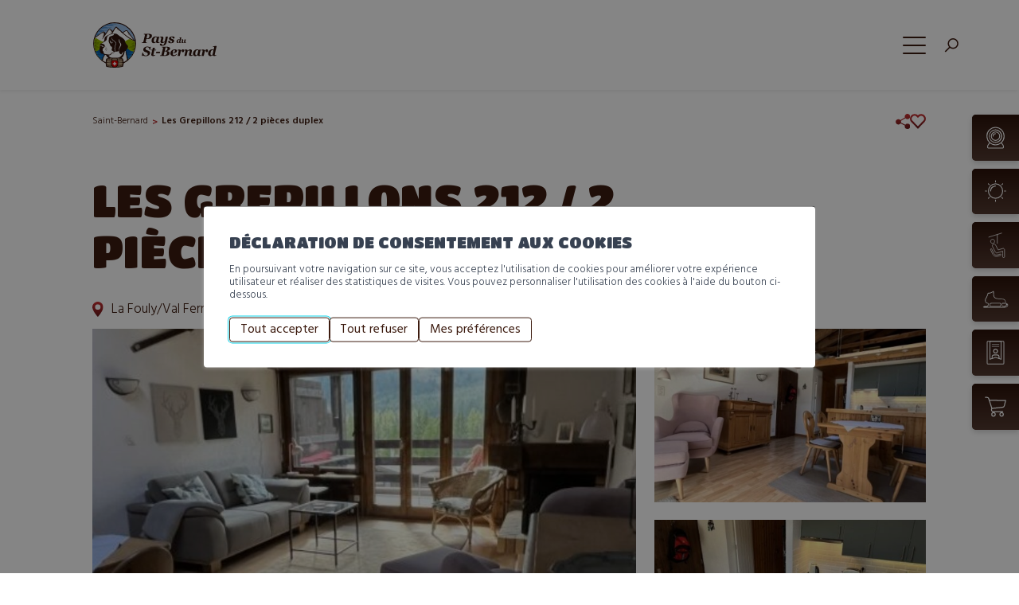

--- FILE ---
content_type: text/html; charset=UTF-8
request_url: https://www.saint-bernard.ch/fr/address/les-grepillons-212-2-pieces-duplex-22605/
body_size: 71604
content:
<!doctype html>
<html lang="fr-FR">
<!--header.php-->
<head>
    <meta charset="UTF-8">
    <meta name="viewport" content="width=device-width, initial-scale=1">
    
    <link rel="preconnect" href="https://fonts.googleapis.com">
    <link rel="preconnect" href="https://fonts.gstatic.com" crossorigin>
    <link rel="stylesheet" href="https://fonts.googleapis.com/css2?family=Hind:wght@300;400;500;600;700&family=Titan+One&display=swap">

        
    	<script>
		var bookacti_localized = {"error":"Une erreur s\u2019est produite.","error_select_event":"Vous n\u2019avez s\u00e9lectionn\u00e9 aucun \u00e9v\u00e8nement. Veuillez s\u00e9lectionner un \u00e9v\u00e8nement.","error_corrupted_event":"Il y a une incoh\u00e9rence dans les donn\u00e9es des \u00e9v\u00e8nements s\u00e9lectionn\u00e9s, veuillez s\u00e9lectionner un \u00e9v\u00e8nement et essayer \u00e0 nouveau.","error_less_avail_than_quantity":"Vous souhaitez faire %1$s r\u00e9servations mais seulement %2$s sont disponibles pour les \u00e9v\u00e8nements s\u00e9lectionn\u00e9s. Veuillez choisir un autre \u00e9v\u00e8nement ou diminuer la quantit\u00e9.","error_quantity_inf_to_0":"Le nombre de r\u00e9servations souhait\u00e9es est inf\u00e9rieur ou \u00e9gal \u00e0 0. Veuillez augmenter la quantit\u00e9.","error_not_allowed":"Vous n\u2019\u00eates pas autoris\u00e9(e) \u00e0 faire cela.","error_user_not_logged_in":"Vous n\u2019\u00eates pas connect\u00e9. Veuillez cr\u00e9er un compte et vous connecter d\u2019abord.","error_password_not_strong_enough":"Votre mot de passe n\u2019est pas assez fort.","select2_search_placeholder":"Veuillez saisir {nb} caract\u00e8res ou plus.","loading":"Chargement","one_person_per_booking":"pour une personne","n_people_per_booking":"pour %1$s personnes","booking":"r\u00e9servation","bookings":"r\u00e9servations","go_to_button":"Aller au","ajaxurl":"https:\/\/www.saint-bernard.ch\/wp\/wp-admin\/admin-ajax.php","nonce_query_select2_options":"68c1f2376e","fullcalendar_timezone":"UTC","fullcalendar_locale":"fr","current_lang_code":"fr","current_locale":"fr_FR","available_booking_methods":["calendar","waterfall"],"booking_system_attributes_keys":["id","class","hide_availability","calendars","activities","group_categories","groups_only","groups_single_events","groups_first_event_only","multiple_bookings","bookings_only","tooltip_booking_list","tooltip_booking_list_columns","status","user_id","method","auto_load","start","end","trim","past_events","past_events_bookable","days_off","check_roles","picked_events","form_id","form_action","when_perform_form_action","redirect_url_by_activity","redirect_url_by_group_category","display_data","tooltip_event_info","datepicker_display","hide_timepicker","hide_events_price","product_by_activity","product_by_group_category","products_page_url"],"event_tiny_height":32,"event_small_height":75,"event_narrow_width":70,"event_wide_width":250,"calendar_width_classes":{"640":"bookacti-calendar-narrow-width","350":"bookacti-calendar-minimal-width"},"started_events_bookable":0,"started_groups_bookable":0,"event_load_interval":"92","initial_view_threshold":640,"event_touch_press_delay":"350","date_format":"j M - G\\hi","date_format_long":"l j F Y G\\hi","time_format":"G\\hi","dates_separator":"&nbsp;&rarr;&nbsp;","date_time_separator":"&nbsp;&rarr;&nbsp;","single_event":"\u00c9v\u00e8nement seul","selected_event":"\u00c9v\u00e8nement s\u00e9lectionn\u00e9","selected_events":"\u00c9v\u00e8nements s\u00e9lectionn\u00e9s","no_events":"Aucun \u00e9v\u00e8nement disponible.","avail":"dispo.","avails":"dispo.","not_bookable":"indispo.","hide_availability_fixed":0,"dialog_button_ok":"OK","dialog_button_send":"Envoyer","dialog_button_cancel":"Fermer","dialog_button_cancel_booking":"Annuler la r\u00e9servation","dialog_button_reschedule":"Replanifier","dialog_button_refund":"Demander un remboursement","plugin_path":"https:\/\/www.saint-bernard.ch\/app\/plugins\/booking-activities","is_admin":0,"current_user_id":0,"current_time":"2026-01-23 21:40:57","calendar_localization":"default","wp_date_format":"d.m.Y","wp_time_format":"H:i","wp_start_of_week":"1","price_format":"%1$s&nbsp;%2$s","price_currency_symbol":"&#67;&#72;&#70;","price_thousand_separator":"'","price_decimal_separator":".","price_decimal_number":2,"pick_single_or_group_of_events":"Seul ou group\u00e9 avec d&#039;autres \u00e9v\u00e8nements.","pick_group_of_events":"Group\u00e9 avec d&#039;autres \u00e9v\u00e8nements.","calendar_button_list_year":"Liste - Ann\u00e9e","calendar_button_list_month":"Liste - Mois","calendar_button_list_week":"Liste - Semaine","calendar_button_list_day":"Liste - Jour","calendar_button_flexible":"{days} jours","calendar_button_multiple_months":"{months} mois","tooltip_mouseover_timeout":"350","tooltip_mouseover_default":"auto","booking_form_submit_button":"R\u00e9server","fcm_vapid_key":"","volume_discount_calculation":"cumulate","reschedule_ignore_price_check":"0","multiple_groups_price_label":"","credits_unit_singular":"cr\u00e9dit","credits_unit_plural":"cr\u00e9dits","price_in_credits_format":"%1$s&nbsp;%2$s","error_price_category_qty_min":"La quantit\u00e9 totale minimum est {quantity}.","error_price_category_qty_max":"La quantit\u00e9 totale maximum est {quantity}.","error_price_category_qty_match":"La somme des champs quantit\u00e9 (%1$s) ne correspond pas \u00e0 la quantit\u00e9 totale (%2$s).","expired":"expir\u00e9","days":"jours","day":"jour","cart_item_expires":"Cet article expire dans %s","cart_item_expired":"Cet article a expir\u00e9.","cart_item_pending":"Cet article est en attente de paiement.","error_cart_expired":"Votre panier a expir\u00e9.","add_product_to_cart_button_text":"Ajouter au panier","add_booking_to_cart_button_text":"R\u00e9server"};
	</script>
<meta name='robots' content='max-image-preview:large' />

<title>Les Grepillons 212 / 2 pièces duplex - Au Pays du St-Bernard - Valais-Suisse</title>
<meta name="description" content="Appartement avec charme avec une chambre et une mezzanine" />
<link rel="alternate" href="https://www.saint-bernard.ch/fr/address/les-grepillons-212-2-pieces-duplex-22605/" hreflang="fr" />
<link rel="alternate" href="https://www.saint-bernard.ch/de/address/les-grepillons-212-2-pieces-duplex-22614/" hreflang="de" />
<link rel="alternate" href="https://www.saint-bernard.ch/en/address/les-grepillons-212-2-pieces-duplex-22615/" hreflang="en" />
<link rel="alternate" href="https://www.saint-bernard.ch/it/address/les-grepillons-212-2-pieces-duplex-22616/" hreflang="it" />
<script type="text/javascript">
/* <![CDATA[ */
window._wpemojiSettings = {"baseUrl":"https:\/\/s.w.org\/images\/core\/emoji\/15.0.3\/72x72\/","ext":".png","svgUrl":"https:\/\/s.w.org\/images\/core\/emoji\/15.0.3\/svg\/","svgExt":".svg","source":{"concatemoji":"https:\/\/www.saint-bernard.ch\/wp\/wp-includes\/js\/wp-emoji-release.min.js?ver=4.1.68"}};
/*! This file is auto-generated */
!function(i,n){var o,s,e;function c(e){try{var t={supportTests:e,timestamp:(new Date).valueOf()};sessionStorage.setItem(o,JSON.stringify(t))}catch(e){}}function p(e,t,n){e.clearRect(0,0,e.canvas.width,e.canvas.height),e.fillText(t,0,0);var t=new Uint32Array(e.getImageData(0,0,e.canvas.width,e.canvas.height).data),r=(e.clearRect(0,0,e.canvas.width,e.canvas.height),e.fillText(n,0,0),new Uint32Array(e.getImageData(0,0,e.canvas.width,e.canvas.height).data));return t.every(function(e,t){return e===r[t]})}function u(e,t,n){switch(t){case"flag":return n(e,"\ud83c\udff3\ufe0f\u200d\u26a7\ufe0f","\ud83c\udff3\ufe0f\u200b\u26a7\ufe0f")?!1:!n(e,"\ud83c\uddfa\ud83c\uddf3","\ud83c\uddfa\u200b\ud83c\uddf3")&&!n(e,"\ud83c\udff4\udb40\udc67\udb40\udc62\udb40\udc65\udb40\udc6e\udb40\udc67\udb40\udc7f","\ud83c\udff4\u200b\udb40\udc67\u200b\udb40\udc62\u200b\udb40\udc65\u200b\udb40\udc6e\u200b\udb40\udc67\u200b\udb40\udc7f");case"emoji":return!n(e,"\ud83d\udc26\u200d\u2b1b","\ud83d\udc26\u200b\u2b1b")}return!1}function f(e,t,n){var r="undefined"!=typeof WorkerGlobalScope&&self instanceof WorkerGlobalScope?new OffscreenCanvas(300,150):i.createElement("canvas"),a=r.getContext("2d",{willReadFrequently:!0}),o=(a.textBaseline="top",a.font="600 32px Arial",{});return e.forEach(function(e){o[e]=t(a,e,n)}),o}function t(e){var t=i.createElement("script");t.src=e,t.defer=!0,i.head.appendChild(t)}"undefined"!=typeof Promise&&(o="wpEmojiSettingsSupports",s=["flag","emoji"],n.supports={everything:!0,everythingExceptFlag:!0},e=new Promise(function(e){i.addEventListener("DOMContentLoaded",e,{once:!0})}),new Promise(function(t){var n=function(){try{var e=JSON.parse(sessionStorage.getItem(o));if("object"==typeof e&&"number"==typeof e.timestamp&&(new Date).valueOf()<e.timestamp+604800&&"object"==typeof e.supportTests)return e.supportTests}catch(e){}return null}();if(!n){if("undefined"!=typeof Worker&&"undefined"!=typeof OffscreenCanvas&&"undefined"!=typeof URL&&URL.createObjectURL&&"undefined"!=typeof Blob)try{var e="postMessage("+f.toString()+"("+[JSON.stringify(s),u.toString(),p.toString()].join(",")+"));",r=new Blob([e],{type:"text/javascript"}),a=new Worker(URL.createObjectURL(r),{name:"wpTestEmojiSupports"});return void(a.onmessage=function(e){c(n=e.data),a.terminate(),t(n)})}catch(e){}c(n=f(s,u,p))}t(n)}).then(function(e){for(var t in e)n.supports[t]=e[t],n.supports.everything=n.supports.everything&&n.supports[t],"flag"!==t&&(n.supports.everythingExceptFlag=n.supports.everythingExceptFlag&&n.supports[t]);n.supports.everythingExceptFlag=n.supports.everythingExceptFlag&&!n.supports.flag,n.DOMReady=!1,n.readyCallback=function(){n.DOMReady=!0}}).then(function(){return e}).then(function(){var e;n.supports.everything||(n.readyCallback(),(e=n.source||{}).concatemoji?t(e.concatemoji):e.wpemoji&&e.twemoji&&(t(e.twemoji),t(e.wpemoji)))}))}((window,document),window._wpemojiSettings);
/* ]]> */
</script>
<style id='dummy-admin-menu-icons-inline-css' type='text/css'>
        #menu-posts-address .wp-menu-image
        { background-size: 0 !important; }
        
        #menu-posts-address .wp-menu-image:before
        { content: url([data-uri]); }
        
        #menu-posts-address .wp-has-current-submenu .wp-menu-image:before,
        #menu-posts-address:hover .wp-menu-image:before
        { content: url([data-uri]); }
        
        #toplevel_page_nestedpages-address .wp-menu-image
        { background-size: 0 !important; }
        
        #toplevel_page_nestedpages-address .wp-menu-image:before
        { content: url([data-uri]); }
        
        #toplevel_page_nestedpages-address .wp-has-current-submenu .wp-menu-image:before,
        #toplevel_page_nestedpages-address:hover .wp-menu-image:before
        { content: url([data-uri]); }
        
        #menu-posts-event .wp-menu-image
        { background-size: 0 !important; }
        
        #menu-posts-event .wp-menu-image:before
        { content: url([data-uri]); }
        
        #menu-posts-event .wp-has-current-submenu .wp-menu-image:before,
        #menu-posts-event:hover .wp-menu-image:before
        { content: url([data-uri]); }
        
        #toplevel_page_nestedpages-event .wp-menu-image
        { background-size: 0 !important; }
        
        #toplevel_page_nestedpages-event .wp-menu-image:before
        { content: url([data-uri]); }
        
        #toplevel_page_nestedpages-event .wp-has-current-submenu .wp-menu-image:before,
        #toplevel_page_nestedpages-event:hover .wp-menu-image:before
        { content: url([data-uri]); }
        
        #menu-posts-oa-tour .wp-menu-image
        { background-size: 0 !important; }
        
        #menu-posts-oa-tour .wp-menu-image:before
        { content: url([data-uri]); }
        
        #menu-posts-oa-tour .wp-has-current-submenu .wp-menu-image:before,
        #menu-posts-oa-tour:hover .wp-menu-image:before
        { content: url([data-uri]); }
        
        #toplevel_page_nestedpages-oa-tour .wp-menu-image
        { background-size: 0 !important; }
        
        #toplevel_page_nestedpages-oa-tour .wp-menu-image:before
        { content: url([data-uri]); }
        
        #toplevel_page_nestedpages-oa-tour .wp-has-current-submenu .wp-menu-image:before,
        #toplevel_page_nestedpages-oa-tour:hover .wp-menu-image:before
        { content: url([data-uri]); }
        
        #toplevel_page_bmg-alert .wp-menu-image
        { background-size: 0 !important; }
        
        #toplevel_page_bmg-alert .wp-menu-image:before
        { content: url([data-uri]); }
        
        #toplevel_page_bmg-alert .wp-has-current-submenu .wp-menu-image:before,
        #toplevel_page_bmg-alert:hover .wp-menu-image:before
        { content: url([data-uri]); }
        
</style>
<link rel='stylesheet' id='jquery-tiptip-css' href='https://www.saint-bernard.ch/app/plugins/booking-activities/lib/jquery-tiptip/tipTip.min.css?ver=1.3' type='text/css' media='lazy' onload="this.media='all'" />
<style id='wp-emoji-styles-inline-css' type='text/css'>

	img.wp-smiley, img.emoji {
		display: inline !important;
		border: none !important;
		box-shadow: none !important;
		height: 1em !important;
		width: 1em !important;
		margin: 0 0.07em !important;
		vertical-align: -0.1em !important;
		background: none !important;
		padding: 0 !important;
	}
</style>
<style id='bmg-curatorio-style-inline-css' type='text/css'>


</style>
<style id='bmgwp-bmg-map-style-inline-css' type='text/css'>
.wp-block-google-maps{height:auto}.wp-block-google-maps .bmg-map-wrapper{height:100%}

</style>
<style id='bmg-users-list-style-inline-css' type='text/css'>
/*# sourceMappingURL=users-list.css.map */

</style>
<link rel='stylesheet' id='woocommerce-layout-css' href='https://www.saint-bernard.ch/app/plugins/woocommerce/assets/css/woocommerce-layout.css?ver=9.9.1' type='text/css' media='lazy' onload="this.media='all'" />
<link rel='stylesheet' id='woocommerce-smallscreen-css' href='https://www.saint-bernard.ch/app/plugins/woocommerce/assets/css/woocommerce-smallscreen.css?ver=9.9.1' type='text/css' media='only screen and (max-width: 768px)' />
<link rel='stylesheet' id='woocommerce-general-css' href='https://www.saint-bernard.ch/app/plugins/woocommerce/assets/css/woocommerce.css?ver=9.9.1' type='text/css' media='lazy' onload="this.media='all'" />
<style id='woocommerce-inline-inline-css' type='text/css'>
.woocommerce form .form-row .required { visibility: visible; }
</style>
<link rel='stylesheet' id='xoo-cp-style-css' href='https://www.saint-bernard.ch/app/plugins/added-to-cart-popup-woocommerce/assets/css/xoo-cp-style.css?ver=1.7' type='text/css' media='lazy' onload="this.media='all'" />
<style id='xoo-cp-style-inline-css' type='text/css'>
td.xoo-cp-pqty{
			    min-width: 120px;
			}
			.xoo-cp-container{
				max-width: 650px;
			}
			.xcp-btn{
				background-color: #777777;
				color: #ffffff;
				font-size: 14px;
				border-radius: 5px;
				border: 1px solid #777777;
			}
			.xcp-btn:hover{
				color: #ffffff;
			}
			td.xoo-cp-pimg{
				width: 20%;
			}
			table.xoo-cp-pdetails , table.xoo-cp-pdetails tr{
				border: 0!important;
			}
			table.xoo-cp-pdetails td{
				border-style: solid;
				border-width: 0px;
				border-color: #ebe9eb;
			}
[name="add-to-cart"]:after{content: none !important;}
</style>
<link rel='stylesheet' id='brands-styles-css' href='https://www.saint-bernard.ch/app/plugins/woocommerce/assets/css/brands.css?ver=9.9.1' type='text/css' media='lazy' onload="this.media='all'" />
<link rel='stylesheet' id='bmg-base-theme-fancybox-css' href='https://www.saint-bernard.ch/app/themes/bmg-base-theme/js/fancybox/fancybox-4.0.css?ver=4.0' type='text/css' media='lazy' onload="this.media='all'" />
<link rel='stylesheet' id='bmg-base-theme-slick-css' href='https://www.saint-bernard.ch/app/themes/bmg-base-theme/js/slick/slick.css?ver=4.1.68' type='text/css' media='lazy' onload="this.media='all'" />
<link rel='stylesheet' id='bmg-theme-style-css' href='https://www.saint-bernard.ch/app/themes/bmg-starter/css/theme.css?ver=4.1.68' type='text/css' media='screen' />
<link rel='stylesheet' id='bmg-theme-print-css' href='https://www.saint-bernard.ch/app/themes/bmg-starter/css/print.css?ver=4.1.68' type='text/css' media='print' />
<link rel='stylesheet' id='dashicons-css' href='https://www.saint-bernard.ch/wp/wp-includes/css/dashicons.min.css?ver=4.1.68' type='text/css' media='lazy' onload="this.media='all'" />
<link rel='stylesheet' id='bapap-css-global-css' href='https://www.saint-bernard.ch/app/plugins/ba-prices-and-credits/css/global.min.css?ver=1.8.26' type='text/css' media='lazy' onload="this.media='all'" />
<link rel='stylesheet' id='bookacti-css-woocommerce-css' href='https://www.saint-bernard.ch/app/plugins/booking-activities/css/woocommerce.min.css?ver=1.16.35' type='text/css' media='lazy' onload="this.media='all'" />
<link rel='stylesheet' id='bookacti-css-global-css' href='https://www.saint-bernard.ch/app/plugins/booking-activities/css/global.min.css?ver=1.16.35' type='text/css' media='lazy' onload="this.media='all'" />
<link rel='stylesheet' id='bookacti-css-fonts-css' href='https://www.saint-bernard.ch/app/plugins/booking-activities/css/fonts.min.css?ver=1.16.35' type='text/css' media='lazy' onload="this.media='all'" />
<link rel='stylesheet' id='bookacti-css-bookings-css' href='https://www.saint-bernard.ch/app/plugins/booking-activities/css/bookings.min.css?ver=1.16.35' type='text/css' media='lazy' onload="this.media='all'" />
<link rel='stylesheet' id='bookacti-css-forms-css' href='https://www.saint-bernard.ch/app/plugins/booking-activities/css/forms.min.css?ver=1.16.35' type='text/css' media='lazy' onload="this.media='all'" />
<link rel='stylesheet' id='bookacti-css-jquery-ui-css' href='https://www.saint-bernard.ch/app/plugins/booking-activities/lib/jquery-ui/themes/booking-activities/jquery-ui.min.css?ver=1.16.35' type='text/css' media='lazy' onload="this.media='all'" />
<link rel='stylesheet' id='select2-css' href='https://www.saint-bernard.ch/app/plugins/woocommerce/assets/css/select2.css?ver=9.9.1' type='text/css' media='lazy' onload="this.media='all'" />
<link rel='stylesheet' id='bapap-css-frontend-css' href='https://www.saint-bernard.ch/app/plugins/ba-prices-and-credits/css/frontend.min.css?ver=1.8.26' type='text/css' media='lazy' onload="this.media='all'" />
<link rel='stylesheet' id='baaf-css-woocommerce-css' href='https://www.saint-bernard.ch/app/plugins/ba-advanced-forms/css/woocommerce.min.css?ver=1.5.2' type='text/css' media='lazy' onload="this.media='all'" />
<link rel='stylesheet' id='baaf-css-custom-fields-css' href='https://www.saint-bernard.ch/app/plugins/ba-advanced-forms/css/custom-fields.min.css?ver=1.5.2' type='text/css' media='lazy' onload="this.media='all'" />
<link rel='stylesheet' id='badp-css-global-css' href='https://www.saint-bernard.ch/app/plugins/ba-display-pack/css/global.min.css?ver=1.5.8' type='text/css' media='lazy' onload="this.media='all'" />
<link rel='stylesheet' id='banp-css-global-css' href='https://www.saint-bernard.ch/app/plugins/ba-notification-pack/css/global.min.css?ver=1.3.9' type='text/css' media='lazy' onload="this.media='all'" />
<link rel='stylesheet' id='bookacti-css-frontend-css' href='https://www.saint-bernard.ch/app/plugins/booking-activities/css/frontend.min.css?ver=1.16.35' type='text/css' media='lazy' onload="this.media='all'" />
<link rel='stylesheet' id='badp-css-woocommerce-css' href='https://www.saint-bernard.ch/app/plugins/ba-display-pack/css/woocommerce.min.css?ver=1.5.8' type='text/css' media='lazy' onload="this.media='all'" />
<style id='bmg-share-platforms-print-inline-css' type='text/css'>
@media print { main#main  > article header.entry-header h1:before { display: block; content: 'Pays du Saint-Bernard'; font-size: 18px; margin-top:-30px; margin-bottom:30px;}  }
</style>
<script type="text/javascript" src="https://www.saint-bernard.ch/app/themes/bmg-base-theme/js/jquery-3.6.0.min.js?ver=3.6.0" id="jquery-js"></script>
<script type="text/javascript" src="https://www.saint-bernard.ch/app/themes/bmg-starter/cache/plugins/bmg-search/js/header-toggle.min.js?ver=4.1.68" id="bmg-search-header-toggle-js" defer></script>
<script type="text/javascript" src="https://www.saint-bernard.ch/app/plugins/booking-activities/js/global-var.min.js?ver=1.16.35" id="bookacti-js-global-var-js" defer></script>
<script type="text/javascript" src="https://www.saint-bernard.ch/app/plugins/woocommerce/assets/js/jquery-blockui/jquery.blockUI.min.js?ver=2.7.0-wc.9.9.1" id="jquery-blockui-js" defer="defer" data-wp-strategy="defer"></script>
<script type="text/javascript" id="wc-add-to-cart-js-extra">
/* <![CDATA[ */
var wc_add_to_cart_params = {"ajax_url":"\/wp\/wp-admin\/admin-ajax.php","wc_ajax_url":"\/?wc-ajax=%%endpoint%%","i18n_view_cart":"Voir le panier","cart_url":"https:\/\/www.saint-bernard.ch\/fr\/pratique\/boutique-en-ligne\/panier-15224\/","is_cart":"","cart_redirect_after_add":"no"};
/* ]]> */
</script>
<script type="text/javascript" src="https://www.saint-bernard.ch/app/plugins/woocommerce/assets/js/frontend/add-to-cart.min.js?ver=9.9.1" id="wc-add-to-cart-js" defer="defer" data-wp-strategy="defer"></script>
<script type="text/javascript" src="https://www.saint-bernard.ch/app/plugins/woocommerce/assets/js/js-cookie/js.cookie.min.js?ver=2.1.4-wc.9.9.1" id="js-cookie-js" defer="defer" data-wp-strategy="defer"></script>
<script type="text/javascript" id="woocommerce-js-extra">
/* <![CDATA[ */
var woocommerce_params = {"ajax_url":"\/wp\/wp-admin\/admin-ajax.php","wc_ajax_url":"\/?wc-ajax=%%endpoint%%","i18n_password_show":"Afficher le mot de passe","i18n_password_hide":"Masquer le mot de passe"};
/* ]]> */
</script>
<script type="text/javascript" src="https://www.saint-bernard.ch/app/plugins/woocommerce/assets/js/frontend/woocommerce.min.js?ver=9.9.1" id="woocommerce-js" defer="defer" data-wp-strategy="defer"></script>
<script type="text/javascript" id="wc-cart-fragments-js-extra">
/* <![CDATA[ */
var wc_cart_fragments_params = {"ajax_url":"\/wp\/wp-admin\/admin-ajax.php","wc_ajax_url":"\/?wc-ajax=%%endpoint%%","cart_hash_key":"wc_cart_hash_78f7f92a431e8a4418fd69b1afc008e7","fragment_name":"wc_fragments_78f7f92a431e8a4418fd69b1afc008e7","request_timeout":"5000"};
/* ]]> */
</script>
<script type="text/javascript" src="https://www.saint-bernard.ch/app/plugins/woocommerce/assets/js/frontend/cart-fragments.min.js?ver=9.9.1" id="wc-cart-fragments-js" defer="defer" data-wp-strategy="defer"></script>
<script type="text/javascript" src="https://www.saint-bernard.ch/app/themes/bmg-base-theme/js/zoom.min.js?ver=4.1.68" id="bmg-base-theme-zoom-js"></script>
<script type="text/javascript" src="https://www.saint-bernard.ch/app/themes/bmg-base-theme/js/in-view-transitions.min.js?ver=4.1.68" id="bmg-base-theme-in-view-transitions-js"></script>
<script type="text/javascript" src="https://www.saint-bernard.ch/app/themes/bmg-base-theme/js/margin_merge.min.js?ver=4.1.68" id="bmg-base-theme-merge-margins-js" defer></script>
<script type="text/javascript" src="https://www.saint-bernard.ch/app/themes/bmg-base-theme/js/bmg-base-theme.js?ver=4.1.68" id="bmg-base-theme-js" defer></script>
<script type="text/javascript" src="https://www.saint-bernard.ch/app/plugins/ba-display-pack/js/global-var.min.js?ver=1.5.8" id="badp-js-global-var-js" defer></script>
<script type="text/javascript" src="https://www.saint-bernard.ch/app/plugins/ba-prices-and-credits/js/global-var.min.js?ver=1.8.26" id="bapap-js-global-var-js" defer></script>
<link rel="EditURI" type="application/rsd+xml" title="RSD" href="https://www.saint-bernard.ch/wp/xmlrpc.php?rsd" />
<link rel="canonical" href="https://www.saint-bernard.ch/fr/address/les-grepillons-212-2-pieces-duplex-22605/" />
<style>.post-thumbnail img[src$=".svg"] { width: 100%; height: auto; }</style><link rel="alternate" href="https://www.saint-bernard.ch/fr/address/les-grepillons-212-2-pieces-duplex-22605/" hreflang="x-default" />

<!-- Social sharing meta data -->
<meta property="og:url" content="https://www.saint-bernard.ch/fr/address/les-grepillons-212-2-pieces-duplex-22605/"/>
<meta property="og:type" content="website"/>
<meta property="og:title" content="Les Grepillons 212 / 2 pi&egrave;ces duplex - Au Pays du St-Bernard - Valais-Suisse"/>
<meta property="og:description" content="Appartement avec charme avec une chambre et une mezzanine"/>
<meta property="og:image" content="https://www.saint-bernard.ch/app/themes/bmg-starter/logo.svg"/>
<meta property="twitter:card" content="summary_large_image"/>
<meta property="twitter:title" content="Les Grepillons 212 / 2 pi&egrave;ces duplex - Au Pays du St-Bernard - Valais-Suisse"/>
<meta property="twitter:description" content="Appartement avec charme avec une chambre et une mezzanine"/>
<meta property="twitter:image" content="https://www.saint-bernard.ch/app/themes/bmg-starter/logo.svg"/>
<!-- Google Default Consent -->
<script>
    window.dataLayer = window.dataLayer || [];
    function gtag() { dataLayer.push(arguments); }
    gtag('consent', 'default', {
        'analytics_storage': 'denied', //l’utilisateur permet-il la lecture et l’écriture de cookies dans son navigateur pour des besoins de mesure d’audience ?
        'ad_storage': 'denied', //l’utilisateur permet-il la lecture et l’écriture de cookies pour des besoins publicitaires ?
        'ad_user_data': 'denied', //l'utilisateur consent-il à ce que ses données personnelles soient utilisées à des fins publicitaires ? On parle ici du user_id, des données utilisateur hashées type email pour le suivi avancé des conversions ou du partage des fonctionnalités entre Google Ads et Google Analytics.
        'ad_personalization': 'denied' //l'utilisateur consent-il à ce que ses données soient utilisées à des fins de remarketing ?
    });
</script>
<!-- Google Tag Manager - Google Analytics
# script disabled by GDPR policy #
-->
<!-- # app/themes/bmg-base-theme/template-parts/favicon.php # -->

    <link rel="icon" type="image/svg+xml" href="https://www.saint-bernard.ch/app/themes/bmg-starter/favicon/favicon.svg">
    <link rel="alternate icon" href="https://www.saint-bernard.ch/app/themes/bmg-starter/favicon/favicon.ico">
    <link rel="mask-icon" href="https://www.saint-bernard.ch/app/themes/bmg-starter/favicon/safari-pinned-tab.svg" color="#3D1C10">

<meta name="msapplication-TileColor" content="#DFDFDF">
<meta name="theme-color" content="#3D1C10">	<noscript><style>.woocommerce-product-gallery{ opacity: 1 !important; }</style></noscript>
				<script  type="text/javascript">
				!function(f,b,e,v,n,t,s){if(f.fbq)return;n=f.fbq=function(){n.callMethod?
					n.callMethod.apply(n,arguments):n.queue.push(arguments)};if(!f._fbq)f._fbq=n;
					n.push=n;n.loaded=!0;n.version='2.0';n.queue=[];t=b.createElement(e);t.async=!0;
					t.src=v;s=b.getElementsByTagName(e)[0];s.parentNode.insertBefore(t,s)}(window,
					document,'script','https://connect.facebook.net/en_US/fbevents.js');
			</script>
			<!-- WooCommerce Facebook Integration Begin -->
			<script  type="text/javascript">

				fbq('init', '3782203188674905', {}, {
    "agent": "woocommerce_0-9.9.1-3.5.9"
});

				document.addEventListener( 'DOMContentLoaded', function() {
					// Insert placeholder for events injected when a product is added to the cart through AJAX.
					document.body.insertAdjacentHTML( 'beforeend', '<div class=\"wc-facebook-pixel-event-placeholder\"></div>' );
				}, false );

			</script>
			<!-- WooCommerce Facebook Integration End -->
			<link rel="icon" href="https://www.saint-bernard.ch/app/themes/bmg-starter/favicon/favicon.svg" sizes="32x32" />
<link rel="icon" href="https://www.saint-bernard.ch/app/themes/bmg-starter/favicon/favicon.svg" sizes="192x192" />
<link rel="apple-touch-icon" href="https://www.saint-bernard.ch/app/themes/bmg-starter/favicon/favicon.svg" />
<meta name="msapplication-TileImage" content="https://www.saint-bernard.ch/app/themes/bmg-starter/favicon/favicon.svg" />
    
    </head>

<body class="address-template-default single single-address postid-22605 theme-bmg-base-theme not-extranet not-home-extranet woocommerce-no-js not-home page-original-id-22605">


<!-- Google Tag Manager - Google Analytics
# script disabled by GDPR policy #
-->


<div id="page" class="site">
    <header id="masthead" class="site-header">
        
        <a class="skip-link screen-reader-text" href="#content">Aller au contenu</a>

            <div class="site-branding">
        <a class="site-logo" href="https://www.saint-bernard.ch/fr/" rel="home"><svg class="autoscale" id="Groupe_9545" data-name="Groupe 9545" xmlns="http://www.w3.org/2000/svg" xmlns:xlink="http://www.w3.org/1999/xlink" width="213.439" height="80.757" viewBox="0 0 213.439 80.757">
  <defs>
    <clipPath id="clip-path-b7ab30d9e2d4e9d4b65ef9d53a2971cb">
      <rect id="Rectangle_759" data-name="Rectangle 759" width="213.439" height="80.757" fill="none"/>
    </clipPath>
  </defs>
  <g id="Groupe_9544" data-name="Groupe 9544" clip-path="url(#clip-path-b7ab30d9e2d4e9d4b65ef9d53a2971cb)">
    <path id="Tracé_36130" data-name="Tracé 36130" d="M37.828,80.757a60.9,60.9,0,0,1-13.675-1.29v-.005c-1.9-.4-2.264-3.032-2.4-4.043-.045-.351-.084-.74-.115-1.145l-.008-.1,0-.05-.01-.051-.007-.1c-.033-.453-.058-.913-.077-1.328A38.431,38.431,0,0,1,0,38.484,38.3,38.3,0,0,1,38.024,0h.234A38.245,38.245,0,0,1,55.017,72.624c-.318,5.807-1.762,6.523-2.51,6.671h0a61.6,61.6,0,0,1-14.159,1.46Z" transform="translate(0)" fill="#fff"/>
    <path id="Tracé_36131" data-name="Tracé 36131" d="M40.216,76.8A36.8,36.8,0,1,1,76.8,39.772,36.847,36.847,0,0,1,40.216,76.8" transform="translate(-1.74 -1.739)" fill="#2E140D"/>
    <path id="Tracé_36132" data-name="Tracé 36132" d="M45.611,6.541l-.145-.007Q44.615,6.5,43.753,6.5c-.537,0-1.071.023-1.6.05-.165.009-.33.021-.495.032q-.586.038-1.165.1c-.172.017-.344.034-.515.053q-.673.076-1.337.179c-.087.013-.175.023-.261.037-.517.083-1.03.18-1.54.285-.165.034-.328.073-.491.109q-.533.118-1.06.252c-.186.048-.371.1-.556.146-.357.1-.711.2-1.064.31-.151.046-.3.089-.454.137q-.7.227-1.4.483c-.185.068-.367.142-.55.213q-.44.17-.876.352-.318.134-.634.274c-.262.116-.521.236-.78.359-.21.1-.42.2-.627.3q-.59.293-1.168.608c-.246.134-.488.275-.731.415-.2.115-.4.229-.595.347q-.37.223-.735.455c-.166.106-.331.214-.5.323-.257.17-.514.339-.766.515-.074.051-.145.105-.218.157q-.868.616-1.7,1.282c-.072.058-.145.114-.217.173q-.42.343-.829.7c-.079.068-.156.136-.234.205a35.615,35.615,0,0,0-3.493,3.55l-.026.03c-.249.292-.49.591-.729.891l-.065.08c-.155.2-.305.4-.457.595s-.323.423-.48.638c-.059.081-.116.164-.174.245a35.273,35.273,0,0,0-4.708,9.119l.011-.009c.056-.057.114-.111.165-.173a.392.392,0,0,1,.165-.1l.007-.019,9.6-6.856a18.883,18.883,0,0,1,4.63-2.575c1.319-.369,3.339,3.375,3.339,3.375s4.741-6.969,6.384-8.166c.131-.065.264-.125.4-.185,1.438-.179,5.224,3.956,5.458,4.071.175.086,2.561-4.475,4.551-6.488,0,0,1.311-1.345,2.144-.655,2.12,1.65,10.157,9.312,10.166,9.32a38.685,38.685,0,0,1,5.187-3.019s2.342-1.037,3.175.03c1.266,1.494,3.845,5.453,6.864,9.474.137.183.782,1.05,1.467,1.973L75.9,32.735c.069.1.127.176.158.221.086.126.18.251.28.375.922,1.254,1.806,2.455,1.833,2.5a3.977,3.977,0,0,0,.613.348A35.363,35.363,0,0,0,45.611,6.541" transform="translate(-5.746 -3.545)" fill="#9abce3"/>
    <path id="Tracé_36133" data-name="Tracé 36133" d="M130.313,46.118l-1.77-.1,1.614-.1-.609-.8-1.525-.086,1.391-.089-.669-.878-1.777-.1,1.621-.1-.67-.885-1.633-.092,1.491-.1c-.218-.289-.43-.571-.633-.842l-2.449-.138,2.238-.144c-.2-.273-.4-.533-.576-.777l-2.8-.158,2.561-.165c-.191-.262-.366-.5-.516-.715l-.014-.02-3.167-.179,2.915-.187c-.137-.2-.315-.455-.523-.749l-2.618-.148,2.405-.155c-.185-.261-.383-.538-.582-.814l-2.65-.149,2.427-.156a17.488,17.488,0,0,0-1.282-1.618c-.721-.712-4.678,1.982-4.678,1.982L116.2,38.79s11.039,9.926,17.842,12.155c0,0-1.758-2.261-3.725-4.827" transform="translate(-63.379 -19.395)" fill="#fff"/>
    <path id="Tracé_36134" data-name="Tracé 36134" d="M76.891,48.746c-.027-.409-.055-.817-.095-1.222l-3.061-1.559c-.275-.145-.494-.267-.7-.359l-1.206-.614c-4.655-2.179-10.531-6.8-15.654-11.212L54.693,33.7l1.285-.082q-.457-.394-.9-.785l-1.981-.112,1.726-.111q-.457-.4-.9-.794l-2.788-.157,2.433-.156c-.293-.26-.579-.515-.863-.77l-2.706-.152,2.366-.152q-.44-.394-.864-.777L48.858,29.5l2.31-.148-.83-.754-3.07-.173,2.69-.173-.8-.735-3.022-.17,2.65-.17-.808-.74L45,26.267l2.61-.168c-.317-.29-.608-.555-.885-.806l-2.552-.144,2.235-.144a10.665,10.665,0,0,0-2.013-1.637c-1.081.006-4.171,5.671-4.645,6.636,0,.007-.01.009-.014.015-.466.881-1.413,2.677-1.792,3.425-.119.235-.25.5-.388.774-.388.774-1.335,2.87-1.676,3.525s-.256-.115-.215-.227c.035-.093.7-2.233.923-2.939-.123.035-.245.074-.366.116l-2.308-.13,2.733-.176.012-.04c.065-.225.127-.457.185-.69l-3.156-.178,3.246-.209q.076-.336.135-.672l-3.607-.2,3.676-.236c.028-.211.05-.42.062-.624l-3.964-.223,3.981-.256a4.785,4.785,0,0,0-.041-.593L33,30.227l4.058-.26a2.359,2.359,0,0,0-.224-.537l-.009-.017-.043-.043-4.009-.226L36.4,28.91c-.169-.2-.387-.427-.638-.67l-3.81-.215,3.345-.215c-.962-.845-2.138-1.625-2.659-1.249-.837.606-10.6,15.2-11.913,16.65-.258.285-.32.183-.242-.147a11.166,11.166,0,0,1,.685-1.761c.375-.869.792-1.714,1.167-2.573l-1.465-.1,1.542-.083c.122-.285.235-.572.343-.863l-2.1-.141,2.2-.117c.091-.26.175-.523.249-.79l-2.659-.178,2.739-.147c.037-.152.076-.3.105-.458l.052-.273-3.111-.209L23.4,35.2c.04-.225.076-.452.107-.681l-3.5-.235,3.551-.19c.02-.215.03-.428.032-.641l-4.4-.3,4.38-.235a4.691,4.691,0,0,0-.063-.48c-.014-.071-.035-.13-.054-.195L21.1,32.145l2.209-.234a2.5,2.5,0,0,0-.325-.369.742.742,0,0,0-.264-.12,1.251,1.251,0,0,0-.644.011,5.465,5.465,0,0,0-1.442.674c-.482.288-.961.583-1.431.89q-.659.43-1.3.894c-.883.645-1.745,1.318-2.623,1.969l-.13.1L9.109,40.4l-1.016.748c-.065.048-.348.193-.376.276-.011,0-.019.01-.02.015-.04.144-.075.289-.114.433a35.119,35.119,0,0,0,1.861,23.64c.111.248.224.5.34.74q.163.341.333.676c.118.234.24.466.363.7.115.215.227.43.346.642q.3.537.619,1.06c.139.23.284.455.428.681s.3.467.454.7q.2.3.415.6.233.331.472.655c.139.188.276.377.418.562q.383.5.782.982c.153.186.311.367.468.55.2.228.393.455.594.677.153.17.309.337.466.5q.3.314.6.621c.152.155.3.31.459.461q.492.48,1,.942c.132.12.268.234.4.351.252.221.506.44.765.655.162.135.326.266.49.4q.366.292.74.574c.157.119.314.239.473.355.387.283.779.56,1.179.828.108.073.22.141.329.212q.475.312.96.608c.164.1.329.2.495.294q.436.257.881.5c.157.086.313.174.471.258.437.231.878.456,1.326.67.083.04.168.075.252.115q.574.269,1.16.517c.162.068.325.134.487.2q.5.2,1.012.393c.155.057.31.116.466.172.481.17.966.334,1.456.484.052.016.1.03.156.045.448.135.9.26,1.355.377.16.041.32.079.481.118q.554.134,1.115.251c.157.033.313.066.471.1.516.1,1.035.192,1.558.269l.077.01c.5.073,1.006.132,1.514.184.161.016.323.03.485.044q.59.051,1.185.083c.161.009.323.019.485.025.542.021,1.087.035,1.635.031.487,0,.972-.017,1.454-.04.159-.008.317-.021.475-.03.322-.019.643-.04.963-.068.189-.016.376-.038.564-.057.287-.03.575-.061.86-.1.2-.025.4-.054.593-.083q.409-.059.815-.128.3-.051.6-.108.4-.075.79-.159c.2-.043.4-.085.6-.131.26-.06.518-.125.776-.19.2-.05.394-.1.589-.152.263-.072.523-.15.784-.228.185-.055.373-.108.557-.166.3-.1.6-.2.9-.3s.571-.2.855-.31c.263-.1.526-.2.787-.3.218-.088.433-.183.649-.275s.4-.171.6-.261c.227-.1.451-.21.675-.316.183-.087.366-.174.547-.264.232-.115.461-.234.69-.354.168-.088.335-.177.5-.267q.353-.193.7-.393.228-.131.452-.265.363-.215.72-.438c.128-.08.254-.163.381-.245.255-.165.509-.33.759-.5.083-.057.165-.116.248-.174a35.531,35.531,0,0,0,3.753-3.006l.034-.03q.422-.389.83-.793l.12-.117q.4-.393.779-.8L67.4,75.2q.386-.412.759-.835l.095-.109q.389-.445.763-.9l.02-.025a35.258,35.258,0,0,0,6.394-11.992c.008-.025.016-.05.024-.075.16-.53.31-1.063.446-1.6.02-.082.038-.164.058-.245q.155-.631.286-1.27c.029-.139.058-.278.085-.417q.14-.721.25-1.451c.018-.116.032-.233.049-.35q.093-.661.161-1.329c.01-.1.022-.193.03-.29.048-.512.083-1.028.109-1.546.006-.12.01-.239.015-.359.021-.536.035-1.074.031-1.615,0-.686-.037-1.365-.082-2.041" transform="translate(-3.464 -12.746)" fill="#fff"/>
    <path id="Tracé_36135" data-name="Tracé 36135" d="M69.909,29.5l.075.061,1.757-.045Z" transform="translate(-38.132 -16.089)" fill="#0a5ca8"/>
    <path id="Tracé_36136" data-name="Tracé 36136" d="M49.816,41.45l-2.331-.024c.047.063.092.126.137.189l2.116-.055.078-.11" transform="translate(-25.901 -22.596)" fill="#0a5ca8"/>
    <path id="Tracé_36137" data-name="Tracé 36137" d="M70.51,13.119,51.335,12.8c-.111.048-.222.094-.332.143-.262.116-.521.237-.78.359-.21.1-.42.2-.627.3l-.112.058Z" transform="translate(-26.991 -6.982)" fill="#0a5ca8"/>
    <path id="Tracé_36138" data-name="Tracé 36138" d="M62.5,8.76q-.279.071-.556.145c-.357.1-.711.2-1.064.31-.151.046-.3.089-.454.137h0l17.93-.461L63.009,8.638c-.171.04-.343.079-.513.122" transform="translate(-32.956 -4.712)" fill="#0a5ca8"/>
    <path id="Tracé_36139" data-name="Tracé 36139" d="M43.6,17.136c-.115.066-.23.132-.343.2-.247.149-.491.3-.735.456l-.092.06L63.5,17.309Z" transform="translate(-23.142 -9.347)" fill="#0a5ca8"/>
    <path id="Tracé_36140" data-name="Tracé 36140" d="M32.623,25.307l-.234.205c-.122.109-.24.221-.361.331l20.233-.521-19.44-.181c-.065.056-.132.11-.2.166" transform="translate(-17.47 -13.713)" fill="#0a5ca8"/>
    <path id="Tracé_36141" data-name="Tracé 36141" d="M37.755,21.151c-.313.226-.619.462-.925.7l20.351-.524Z" transform="translate(-20.089 -11.537)" fill="#0a5ca8"/>
    <path id="Tracé_36142" data-name="Tracé 36142" d="M28.6,29.149q-.353.351-.7.712l15.253-.393c.057-.066.115-.131.17-.193Z" transform="translate(-15.221 -15.899)" fill="#0a5ca8"/>
    <path id="Tracé_36143" data-name="Tracé 36143" d="M39.749,33.445c.071-.065.093-.156.167-.215L25,33.07s-.238.275-.274.317l-.026.03c-.108.126-.21.257-.315.386Z" transform="translate(-13.302 -18.038)" fill="#0a5ca8"/>
    <path id="Tracé_36144" data-name="Tracé 36144" d="M30.679,37.57c.129-.05.235-.088.314-.11a.906.906,0,0,1,.616.085l5.116-.095c.024-.05.105-.128.13-.178l-15.027-.15-.055.071c-.156.2-.312.41-.464.617Z" transform="translate(-11.623 -20.249)" fill="#0a5ca8"/>
    <path id="Tracé_36145" data-name="Tracé 36145" d="M14.473,49.164c-.1.2-.2.408-.3.613l4-.1.652-.465Z" transform="translate(-7.729 -26.816)" fill="#0a5ca8"/>
    <path id="Tracé_36146" data-name="Tracé 36146" d="M25.742,41.618c.205-.137.416-.271.629-.4l-7.319-.074c-.146.217-.288.438-.43.658Z" transform="translate(-10.157 -22.441)" fill="#0a5ca8"/>
    <path id="Tracé_36147" data-name="Tracé 36147" d="M14.586,53.7l.734-.524-2.692-.027c-.089.2-.177.4-.263.608Z" transform="translate(-6.744 -28.993)" fill="#0a5ca8"/>
    <path id="Tracé_36148" data-name="Tracé 36148" d="M16.605,45.169c-.121.206-.244.412-.361.62l5.649-.145.582-.415Z" transform="translate(-8.86 -24.637)" fill="#0a5ca8"/>
    <path id="Tracé_36149" data-name="Tracé 36149" d="M76.251,79.794c.029-.139.058-.278.085-.417q.14-.721.251-1.45c.017-.116.032-.233.048-.35q.093-.661.161-1.329c.01-.1.022-.193.031-.29.048-.512.083-1.028.109-1.546.006-.12.01-.239.015-.359.021-.535.035-1.073.031-1.615,0-.686-.037-1.365-.082-2.041-.027-.409-.055-.817-.094-1.222l-3.062-1.559c-.274-.145-.493-.268-.7-.359l-1.206-.614a33.464,33.464,0,0,1-3.258-1.787,10.7,10.7,0,0,0-3.065.3c-1.755.566-2.95,1.871-4.656,2.57a57.835,57.835,0,0,1-9.222,3.039,26.193,26.193,0,0,1-4.306.488c-3.121.174-6.249.085-9.373.187-.5.016-1,.037-1.5.065a40.842,40.842,0,0,1-11.787-1.371A34.057,34.057,0,0,1,13.477,65.2q-.438-.3-.865-.62a7.442,7.442,0,0,0-4.527-1.523c-.025,0-.339-.009-.377.035-.04.144-.075.289-.114.433A35.118,35.118,0,0,0,9.475,87.168c.112.248.224.5.341.74.109.227.22.452.334.676s.24.466.364.7c.115.215.228.43.346.642q.3.536.62,1.06c.14.23.284.455.429.681s.3.467.454.7c.136.2.275.4.415.6q.232.331.473.655c.139.188.276.376.418.562q.383.5.783.982c.153.185.311.367.468.549.2.228.393.455.595.677.153.17.31.336.466.5q.3.314.6.62c.152.154.3.31.459.461.328.32.661.635,1,.941.132.119.268.234.4.351.252.221.506.44.765.655.162.134.326.265.491.4q.366.292.74.574c.157.119.314.239.473.355.388.283.78.56,1.179.827.109.073.22.141.33.212q.475.31.96.607c.164.1.329.2.495.293q.437.256.881.5c.157.086.314.174.472.257.437.231.879.456,1.327.669.083.04.168.075.252.114q.575.268,1.16.516c.161.068.324.134.487.2q.5.2,1.013.392c.155.058.31.116.466.171.481.17.966.333,1.457.483l.156.045c.448.135.9.259,1.355.375.16.041.32.079.481.118q.554.134,1.115.25c.157.032.313.066.471.1.516.1,1.035.191,1.559.268l.077.01c.5.072,1.006.131,1.514.182.161.016.324.029.485.043q.59.051,1.186.082c.161.009.323.018.485.025.542.021,1.086.034,1.635.03q.731-.005,1.454-.041c.159-.007.317-.021.475-.03.322-.02.644-.04.963-.069.189-.017.375-.038.563-.058.288-.03.575-.061.86-.1.2-.026.4-.055.593-.084q.409-.06.815-.129.3-.052.6-.108.4-.075.789-.16c.2-.043.4-.085.6-.131.26-.06.518-.125.776-.191.2-.05.394-.1.589-.153.263-.072.523-.15.783-.228.185-.055.373-.108.557-.166.3-.1.6-.2.9-.305s.571-.2.855-.31c.263-.1.527-.2.787-.3.218-.088.433-.183.648-.275s.4-.171.6-.261c.227-.1.451-.21.675-.317.183-.087.365-.174.547-.264.231-.115.46-.235.689-.355.168-.088.335-.177.5-.268q.352-.193.7-.393c.152-.087.3-.176.452-.266.241-.144.481-.289.719-.439.128-.08.254-.163.38-.245.255-.165.509-.33.759-.5.084-.057.165-.116.248-.174a35.587,35.587,0,0,0,3.751-3.009l.034-.031c.281-.26.556-.525.829-.793l.12-.117c.264-.262.523-.529.779-.8l.126-.134q.385-.412.758-.836l.095-.109q.388-.445.762-.9l.02-.025a35.31,35.31,0,0,0,5.84-10.351c.027-.075.049-.152.075-.227.165-.47.324-.941.469-1.419l.012-.038c.158-.524.307-1.052.441-1.588.021-.081.038-.164.058-.245q.155-.631.286-1.27" transform="translate(-3.474 -34.396)" fill="#95b400"/>
    <path id="Tracé_36150" data-name="Tracé 36150" d="M77.631,106.242c-.012,0-.021-.011-.034-.014l-.045-.008a8.857,8.857,0,0,0-1.475-.418c-.525-.119-1-.213-1.088-.232a13.559,13.559,0,0,1-3.184-1.043,14.538,14.538,0,0,1-3.318-2.714c-1.958-1.795-4.781-2-7.309-1.966a60.653,60.653,0,0,0-8.939,1.087c-1.675.274-3.357.521-5.044.716a55.126,55.126,0,0,1-13.172-1.1c-6.139-1.174-12.247-.728-17.012,3.627a2.6,2.6,0,0,1-1.45.83,6.08,6.08,0,0,0-2.132.615,2.641,2.641,0,0,0-.819.877l-.056.071c.093.219.178.441.275.657.112.248.224.5.341.74.108.227.22.452.333.676s.24.466.363.7c.114.215.227.43.346.642q.3.536.619,1.06c.139.23.284.455.428.681s.3.468.454.7c.136.2.275.4.415.6.155.221.313.439.472.655.138.188.275.377.418.562q.383.5.782.983c.153.185.311.367.468.55.2.228.392.455.594.677.153.17.309.337.466.5q.3.314.6.621c.152.154.3.31.458.461q.492.48,1,.942c.132.12.268.234.4.351.252.221.506.44.765.655.162.134.326.266.491.4q.365.293.74.574c.157.119.313.239.472.355.388.283.78.56,1.179.828.109.073.22.14.33.212q.475.311.96.608c.164.1.329.2.494.294q.437.256.881.5c.157.086.313.174.472.258.437.232.878.457,1.326.67.083.04.168.075.252.115q.574.269,1.16.517c.161.068.324.134.487.2q.5.2,1.012.393c.155.058.31.116.466.172.481.17.965.334,1.456.484.052.016.1.029.157.045.448.135.9.26,1.355.377.16.041.32.08.48.118q.554.134,1.115.251c.157.033.313.067.47.1.516.1,1.035.192,1.558.27l.077.01c.5.073,1.006.132,1.514.184.161.016.324.03.485.044q.59.052,1.186.083c.161.009.323.019.485.025.542.022,1.086.035,1.635.032q.731,0,1.454-.04c.159-.007.317-.02.475-.03.322-.02.644-.04.963-.068.189-.017.376-.038.564-.058.287-.03.574-.061.86-.1.2-.026.4-.055.593-.083q.408-.06.815-.128.3-.051.6-.108.4-.074.79-.159c.2-.042.4-.085.6-.131.26-.06.518-.125.776-.19.2-.05.394-.1.589-.152.263-.072.523-.15.783-.228.186-.055.373-.108.557-.166.3-.1.6-.2.9-.3s.571-.2.855-.31c.263-.1.527-.2.787-.3.218-.088.433-.183.649-.275s.4-.171.6-.26c.227-.1.451-.21.676-.316.183-.087.366-.174.547-.264.231-.115.46-.234.689-.354.168-.088.335-.177.5-.268q.353-.192.7-.392c.152-.087.3-.176.453-.266.241-.144.482-.289.719-.438.128-.08.254-.163.381-.245.255-.165.509-.33.759-.5.084-.057.165-.116.248-.174a35.545,35.545,0,0,0,3.754-3.005l.034-.031c.281-.259.557-.525.83-.793l.12-.117q.4-.393.779-.8l.126-.134q.386-.412.759-.836l.095-.109q.389-.445.763-.9l.02-.025a35.345,35.345,0,0,0,5.247-8.792l-.034-.01" transform="translate(-6.848 -54.459)" fill="#0a5ca8"/>
    <path id="Tracé_36151" data-name="Tracé 36151" d="M7.645,98.4c.043.234.088.467.135.7l8.867-.455Z" transform="translate(-4.17 -53.674)" fill="#3d4e00"/>
    <path id="Tracé_36152" data-name="Tracé 36152" d="M8.486,102.373c.056.234.113.467.174.7l7.085-.455Z" transform="translate(-4.629 -55.839)" fill="#3d4e00"/>
    <path id="Tracé_36153" data-name="Tracé 36153" d="M7.021,94.435c.03.234.062.467.1.7l8.929-.455Z" transform="translate(-3.83 -51.509)" fill="#3d4e00"/>
    <path id="Tracé_36154" data-name="Tracé 36154" d="M9.55,106.342c.07.234.139.468.213.7l4.444-.455Z" transform="translate(-5.209 -58.004)" fill="#3d4e00"/>
    <path id="Tracé_36155" data-name="Tracé 36155" d="M6.4,86.5c.006.234.012.467.023.7l8.966-.455Z" transform="translate(-3.489 -47.179)" fill="#3d4e00"/>
    <path id="Tracé_36156" data-name="Tracé 36156" d="M6.606,90.465c.019.234.037.467.06.7l8.644-.455Z" transform="translate(-3.603 -49.344)" fill="#3d4e00"/>
    <path id="Tracé_36157" data-name="Tracé 36157" d="M6.514,78.558c-.018.233-.034.465-.047.7L19.419,78.8Z" transform="translate(-3.527 -42.849)" fill="#3d4e00"/>
    <path id="Tracé_36158" data-name="Tracé 36158" d="M6.358,82.527c-.005.232-.007.466-.008.7l9.009-.455Z" transform="translate(-3.464 -45.014)" fill="#3d4e00"/>
    <path id="Tracé_36159" data-name="Tracé 36159" d="M6.872,74.589c-.03.232-.055.466-.081.7l8.809-.455Z" transform="translate(-3.704 -40.684)" fill="#3d4e00"/>
    <path id="Tracé_36160" data-name="Tracé 36160" d="M7.443,70.62q-.064.349-.122.7l5.132-.455Z" transform="translate(-3.993 -38.52)" fill="#3d4e00"/>
    <path id="Tracé_36161" data-name="Tracé 36161" d="M150.3,103.073c.028-.106.061-.211.088-.318v0c.02-.081.038-.164.058-.245.01-.045.019-.09.03-.134l-7.552.245Z" transform="translate(-77.956 -55.839)" fill="#3d4e00"/>
    <path id="Tracé_36162" data-name="Tracé 36162" d="M155.708,78.849c-.006-.1-.016-.194-.023-.291l-4.827.245,4.872.455c-.008-.136-.014-.273-.023-.408" transform="translate(-82.285 -42.849)" fill="#3d4e00"/>
    <path id="Tracé_36163" data-name="Tracé 36163" d="M150.346,107.042c.048-.149.1-.3.147-.445.008-.025.016-.05.024-.075.018-.06.032-.12.05-.18l-6.586.245Z" transform="translate(-78.535 -58.004)" fill="#3d4e00"/>
    <path id="Tracé_36164" data-name="Tracé 36164" d="M151.414,87.2h0c.006-.12.01-.239.015-.359s0-.227.007-.34l-8.515.245Z" transform="translate(-77.956 -47.179)" fill="#3d4e00"/>
    <path id="Tracé_36165" data-name="Tracé 36165" d="M154,82.527l-6.4.245,6.406.455c0-.057,0-.114,0-.171,0-.177-.009-.352-.013-.529" transform="translate(-80.512 -45.014)" fill="#3d4e00"/>
    <path id="Tracé_36166" data-name="Tracé 36166" d="M147.209,99.1l.007-.032c.029-.139.058-.277.085-.417.016-.083.028-.167.043-.25l-10.864.245Z" transform="translate(-74.443 -53.674)" fill="#3d4e00"/>
    <path id="Tracé_36167" data-name="Tracé 36167" d="M147.171,95.134c0-.032.012-.063.016-.1.018-.116.032-.233.049-.35.012-.085.02-.17.031-.255l-11.455.245Z" transform="translate(-74.078 -51.509)" fill="#3d4e00"/>
    <path id="Tracé_36168" data-name="Tracé 36168" d="M149.141,91.165c.009-.086.02-.172.028-.259.014-.146.019-.294.031-.44L139,90.71Z" transform="translate(-75.819 -49.344)" fill="#3d4e00"/>
    <path id="Tracé_36169" data-name="Tracé 36169" d="M18.634,126.188c.13.2.261.408.4.609l.063.091,10.935-.455Z" transform="translate(-10.164 -68.829)" fill="#259cdb"/>
    <path id="Tracé_36170" data-name="Tracé 36170" d="M32.113,142.064c.114.1.23.2.344.3.154.135.31.266.466.4l13.2-.455Z" transform="translate(-17.516 -77.488)" fill="#259cdb"/>
    <path id="Tracé_36171" data-name="Tracé 36171" d="M16.237,122.219c.132.235.27.467.408.7l8.108-.455Z" transform="translate(-8.856 -66.664)" fill="#259cdb"/>
    <path id="Tracé_36172" data-name="Tracé 36172" d="M28.033,138.1c.112.117.224.234.338.35l.348.35,11.606-.455Z" transform="translate(-15.291 -75.324)" fill="#259cdb"/>
    <path id="Tracé_36173" data-name="Tracé 36173" d="M21.358,130.157l.045.062c.139.188.276.377.418.562l.06.075,10.108-.455Z" transform="translate(-11.65 -70.994)" fill="#259cdb"/>
    <path id="Tracé_36174" data-name="Tracé 36174" d="M24.466,134.126c.1.117.2.235.3.352s.2.231.3.347l10.85-.455Z" transform="translate(-13.345 -73.159)" fill="#259cdb"/>
    <path id="Tracé_36175" data-name="Tracé 36175" d="M14.168,118.249c.071.146.142.293.215.438.045.088.091.175.136.262l5.592-.455Z" transform="translate(-7.728 -64.499)" fill="#259cdb"/>
    <path id="Tracé_36176" data-name="Tracé 36176" d="M119.3,138.34l8.716.455.083-.081c.2-.2.4-.41.6-.618Z" transform="translate(-65.075 -75.324)" fill="#259cdb"/>
    <path id="Tracé_36177" data-name="Tracé 36177" d="M130.1,126.432l8.3.455c.157-.232.314-.464.465-.7Z" transform="translate(-70.961 -68.828)" fill="#259cdb"/>
    <path id="Tracé_36178" data-name="Tracé 36178" d="M124.726,134.371l7.957.455c.013-.015.028-.03.041-.045l.095-.109c.156-.18.308-.363.46-.545Z" transform="translate(-68.031 -73.159)" fill="#259cdb"/>
    <path id="Tracé_36179" data-name="Tracé 36179" d="M131.5,130.4l6.364.455q.267-.346.525-.7Z" transform="translate(-71.725 -70.994)" fill="#259cdb"/>
    <path id="Tracé_36180" data-name="Tracé 36180" d="M130.729,122.463l9.162.455c.137-.231.269-.465.4-.7Z" transform="translate(-71.306 -66.664)" fill="#259cdb"/>
    <path id="Tracé_36181" data-name="Tracé 36181" d="M131.5,118.494l9.808.455q.179-.348.35-.7Z" transform="translate(-71.725 -64.499)" fill="#259cdb"/>
    <path id="Tracé_36182" data-name="Tracé 36182" d="M113.18,142.309l9.523.455c.27-.229.536-.463.8-.7Z" transform="translate(-61.734 -77.488)" fill="#259cdb"/>
    <path id="Tracé_36183" data-name="Tracé 36183" d="M76.607,91.053l-1.981-6.634-.016-.046c-.012-.051-.026-.1-.039-.151l0-.009,0-.008c-.154-.628-.322-1.252-.5-1.874-.2-.717-.4-1.434-.591-2.153-.038-.142-.079-.283-.115-.425-.088-.342-.165-.688-.244-1.032,0-.013-.006-.026-.009-.04-.041-.179-.089-.356-.126-.537-.14-.67-.277-1.232-.389-1.886a11.769,11.769,0,0,1-.185-1.7c.2-.206.4-.423.6-.645l.088-.1c.079-.089.156-.18.234-.271l.116-.138q.109-.131.216-.265c.042-.051.083-.1.125-.156q.1-.131.2-.264l.125-.168c.065-.088.13-.176.193-.266.04-.056.079-.114.118-.171.062-.09.125-.18.184-.27.035-.053.067-.107.1-.16q.16-.251.3-.5c.039-.069.08-.137.117-.205s.08-.154.12-.231.078-.15.114-.226.07-.15.1-.225.069-.154.1-.231.059-.147.086-.22.057-.157.083-.235.046-.142.067-.212.044-.162.064-.242.033-.133.047-.2c.018-.088.031-.174.043-.261.009-.057.02-.115.025-.171.013-.128.02-.255.02-.38a3,3,0,0,0-.123-.892,4.247,4.247,0,0,0-.922-1.595,16.8,16.8,0,0,1-3.835-5.692c-.2-.605-.379-1.808-.387-1.785a4.378,4.378,0,0,0-1.41-2.594c-.2-.2-.4-.384-.613-.566-.269-.234-.543-.463-.814-.695-.841-.72-1.731-1.385-2.631-2.036-.072-.047-.149-.095-.223-.142v0a35.54,35.54,0,0,1-4.815-3.211A18.136,18.136,0,0,0,57.3,46.693c-.153-.1-.31-.184-.47-.266L56.79,46.4c-.126-.063-.256-.12-.387-.175a7.858,7.858,0,0,0-3.014-.526c-.691.007-1.43.061-2.144.138-.393.042-.785.092-1.177.148l-.46.068q-.534.082-1.066.176l-.221.04-.184.035c-.391.074-.634.125-.634.125v0c-.9.189-1.728.408-2.5.647v0l-.076.025q-.475.148-.92.305l-.176.063c-.3.107-.585.216-.862.329l-.12.05c-.283.116-.557.234-.819.354l-.023.01c-.266.122-.519.245-.763.37l-.107.054c-.23.118-.449.236-.66.354l-.122.069c-.2.116-.4.232-.586.347l-.105.065c-.185.116-.364.231-.531.345l-.06.041c-.152.1-.3.205-.432.3l-.092.067c-.134.1-.259.195-.378.289l-.114.09q-.16.129-.3.249l-.117.1c-.071.061-.138.121-.2.178s-.1.1-.153.141l-.1.094c-.081.078-.152.148-.214.212l-.007.007c-.22.226-.331.365-.331.365-.578.479-1.014,2.906-1.287,5.325-.016.123-.042.238-.068.353a3.051,3.051,0,0,1-.281.632,6.176,6.176,0,0,1-.541.886,8.526,8.526,0,0,1-1.107,1.222,16.5,16.5,0,0,1-1.875,1.466c-.81.555-1.648,1.067-2.488,1.574a2.4,2.4,0,0,0-1.064,1.2,4.18,4.18,0,0,0-.242,1.172c-.01.135-.014.271-.012.405a7.549,7.549,0,0,0,.072.894,8.219,8.219,0,0,1,.072,1c0,.207-.007.4-.02.585,0,.046-.007.092-.011.136-.015.175-.035.345-.06.506,0,.01,0,.02,0,.031-.025.16-.055.315-.086.468-.012.06-.024.119-.036.178q-.029.14-.06.279c-.044.2-.086.4-.126.6l-.018.095A8.064,8.064,0,0,0,27.258,72c0,.045,0,.09-.006.136-.007.185-.01.376,0,.581v.01a8.306,8.306,0,0,0,.111,1.012c.05.3.118.689.206,1.129.38,1.9,1.132,4.744,2.476,5.18,1,.325,2.692.058,3.458.9a4.066,4.066,0,0,0,.77.735,3.276,3.276,0,0,0,1.559.361v0h0l-3.566,5.292s-.017.03-.038.072l-.011.022-.03.065c-.019.042-.038.089-.059.146s-.04.123-.058.194l-.009.036a2.218,2.218,0,0,0-.045.24c0,.01,0,.02,0,.03A2.382,2.382,0,0,0,32,88.4c0,.015,0,.028,0,.043a2.385,2.385,0,0,0,.024.3c0,.022.007.044.011.067a2.333,2.333,0,0,0,.08.33v0h0c-.326.363-.938,1.028-1.429,1.551l-.917.924.433.341a36.694,36.694,0,0,0,45.634.153c.391-.3.885-.706.885-.706Z" transform="translate(-14.861 -24.929)" fill="#2E140D"/>
    <path id="Tracé_36184" data-name="Tracé 36184" d="M38.408,80.861c-.1-.122-.164-.268-.248-.4a17.322,17.322,0,0,1-.9-2.716,1.852,1.852,0,0,0-.321-.914.953.953,0,0,0-.2-.305,1.491,1.491,0,0,0-.536-.3,1.763,1.763,0,0,1-.17-.306c-.04-.2-.075-.4-.107-.59-.006-.042-.012-.084-.019-.125q-.034-.228-.059-.446c-.005-.045-.01-.092-.015-.137a7.224,7.224,0,0,1-.036-1.041c.127-2.565,2.641-2.937,3.592-4.9.006-.012.009-.025.015-.037a2.775,2.775,0,0,0,.108-.266c.012-.036.023-.072.033-.108.021-.07.039-.139.053-.208.007-.034.015-.068.02-.1a2.388,2.388,0,0,0,.03-.281c0-.009,0-.019,0-.028a2.364,2.364,0,0,0-.009-.284c0-.039-.01-.077-.015-.115-.008-.06-.017-.119-.03-.177s-.02-.087-.031-.13-.029-.1-.046-.157-.029-.089-.045-.132-.041-.1-.063-.15q-.05-.113-.108-.223c-.026-.049-.051-.1-.079-.145s-.065-.1-.1-.153c-.022-.033-.044-.067-.067-.1-.036-.052-.074-.1-.113-.153l-.069-.087q-.063-.078-.129-.155l-.056-.062a5.706,5.706,0,0,0-.565-.54l0,0c-.066-.055-.134-.108-.2-.16L37.9,64.7q-.1-.078-.209-.151l-.011-.008c-.15-.1-.3-.2-.452-.288a6.5,6.5,0,0,0-3.268-.613q-.329.01-.645.041h0c1.334-.7,3.611-2.127,6.052-3.737a12.848,12.848,0,0,0,2.838-2.32,8.02,8.02,0,0,0,.337-.9c.248-.77.344-2.61.79-4.073a6.787,6.787,0,0,1,1.225-2.3l.065-.065a3.315,3.315,0,0,1,.253-.24,4.808,4.808,0,0,1,.408-.345l.124-.1a11.408,11.408,0,0,1,2.6-1.3h0a27.869,27.869,0,0,1,2.851-.879c.108-.027.216-.055.327-.081l.018,0a36.972,36.972,0,0,1,4.266-.67l0,0h0a.691.691,0,0,0-.3.572,2.9,2.9,0,0,0,.028.35,1.165,1.165,0,0,1,.006.173c-.064,1.752-4.091,2.528-5.3,2.95a6.809,6.809,0,0,0-2.226,1.225,3.4,3.4,0,0,0-.711,1.338l0,.011c-.04.134-.074.27-.107.4l-.017.066c0,.012-.007.024-.01.035-.14.593-.231,1.2-.313,1.8-.076.565-.146,1.131-.24,1.693-.048.283-.1.564-.164.843a3.629,3.629,0,0,0-.086.73c0,.043-.007.086-.006.13,0,.135.01.271.023.406.005.046.013.093.019.139.011.09.024.179.04.268.01.055.023.111.035.166.017.08.035.16.056.24.015.059.031.117.049.176.022.077.045.154.07.23.02.06.04.12.06.18s.054.15.083.224.045.121.07.182.061.148.093.222.05.12.077.18.068.148.1.222c.068.146.137.29.209.435l.05.1c.053.105.106.209.16.313l.029.057c.155.3.311.6.461.886l.01.019c.058.113.115.224.17.335l.037.073q.079.161.153.318l.029.061c.058.125.113.249.165.371A23.372,23.372,0,0,1,49.087,67a1.976,1.976,0,0,0,.435.926,3.27,3.27,0,0,0,.983.475A1.93,1.93,0,0,1,51.8,69.661a1.507,1.507,0,0,1,.032.29c0,.18,0,.361,0,.541,0,.717-.023,1.434-.05,2.15,0,.085-.005.164-.01.238a1.2,1.2,0,0,1-.193.629c-.154.239-.425.378-.468.686v0h0c0,.01,0,.02,0,.03-.042.633,1.224,1.452,1.631,1.761l.166.126q.376.288.754.572l.034.026h0c.211.159.422.318.64.468.16.111.32.224.487.325a1.081,1.081,0,0,0,.417.2,11.172,11.172,0,0,0,1.241,0c.14-.008.28-.021.421-.032q.693-.059,1.366-.155c.276-.064.015-.3.015-.3v0a5.167,5.167,0,0,1-.471-.376c-.124-.113-.214-.205-.3-.3a5.383,5.383,0,0,1-1.016-1.555c-1.06-3.1.289-7.218,1.181-9.945.121-.369.234-.715.333-1.03.743-2.379-2.085-4.344-4.149-5.778-.482-.335-.9-.625-1.237-.89a3.022,3.022,0,0,1-1.021-2.767,7.353,7.353,0,0,1,1-2.78c-.436,1.28-.843,3.3.264,4.622a3.007,3.007,0,0,0,.312.325,2.211,2.211,0,0,0,.36.269c.251.185.538.389.855.61,2.13,1.48,5.349,3.717,4.451,6.6-.1.317-.213.665-.335,1.038-.849,2.593-2.266,6.921-1.081,9.831l.013.056a6.607,6.607,0,0,0,1.373,2.121.583.583,0,0,0,.467.087c.823-.148,1.638-.33,2.46-.542.37-.1.739-.2,1.1-.307a.889.889,0,0,0,.142-.065l.082-.031c.614-.368.356-1.3.366-1.962a9.415,9.415,0,0,1,.285-2.324A27.046,27.046,0,0,1,65.4,67.792a4.876,4.876,0,0,0,.182-4.373c-.57-1.176-1.552-1.962-1.825-3.295a9.408,9.408,0,0,1-.083-2.574c.06-.774.384-1.525.469-2.3a2.6,2.6,0,0,1,.453,1.319c.165.928.256,1.867.436,2.792a4.43,4.43,0,0,0,.623,1.71c.372.542.8,1.035,1.135,1.6.817,1.388,1.327,3.018.479,4.5-.695,1.216-1.466,2.38-2.133,3.616a10.794,10.794,0,0,0-1.3,5.239,8.478,8.478,0,0,0,.046,1.234,6.019,6.019,0,0,0,.466,1.675c.045.1.089.192.139.288.019.036.037.073.056.109a5.391,5.391,0,0,0,.361.571h0l0,0c.005.007.009.015.015.023l.039.052c.013.018.03.033.043.05a5.3,5.3,0,0,0,.426.5c.519.532,1.631,1.691,2.5,1.459.659-.178.789-1.389,1.07-1.905a6.035,6.035,0,0,1,2.926-2.269v0h0a16.359,16.359,0,0,1-5.22,7.785c-.1.077-.259.2-.45.339-.1.071-.191.14-.287.209-.229.164-.5.343-.776.525s-.56.352-.84.507c-.047.026-.093.048-.14.073a15.25,15.25,0,0,1-15.8-.563,19.467,19.467,0,0,1-2.954-2.842h0l0,0a3.309,3.309,0,0,0,1.211.025A5.261,5.261,0,0,0,50.415,81.9c.266-.291.544-.627.847-1.026.152-.2.308-.414.469-.642a6.244,6.244,0,0,0,.733-.087l.012,0c.087-.015.179-.032.276-.053l.031-.007q.118-.025.245-.057l.1-.026c.068-.018.137-.037.207-.058l.11-.032c.1-.03.2-.064.3-.1l.118-.045c.069-.026.138-.053.208-.082l.141-.061c.07-.03.139-.064.208-.1.043-.02.085-.04.127-.062.1-.05.193-.1.289-.16h0a4.585,4.585,0,0,0,1.387-1.245,11.045,11.045,0,0,1-1.739.722v0a9.371,9.371,0,0,1-3.208.495c-2.364,3.279-3.694,3.151-5.284,3.057s-2.885-.555-4.836-.8a6.672,6.672,0,0,1-2.749-.666" transform="translate(-18.171 -25.455)" fill="#fff"/>
    <path id="Tracé_36185" data-name="Tracé 36185" d="M58.95,133.856a35.092,35.092,0,0,1-21.085-6.868c.549-.475,1.1-.969,1.664-1.5l-.012-1.953s-.017-.053,0-.075a2.387,2.387,0,0,1,.133-.683c.645-1.32,2.718-5.2,2.718-5.2l.27.028s.681.081,1.226.171a18.779,18.779,0,0,0,3.767,5.112s3.352,4.1,12.406,4.046a16.512,16.512,0,0,0,11.292-4.173c.005,0,.01,0,.016,0a9.182,9.182,0,0,0,1.4-1.512,3.4,3.4,0,0,0,.23-.319c2.454-3.539,3.174-8.681,3.263-9.391.261-.2.8-.566,1.133-.84l.141-.145v0h0a.186.186,0,0,0-.022.1c0,.018,0,.033,0,.054s0,.076.009.118l0,.035c0,.032.008.065.013.1,0,.013,0,.025.005.038l.019.12.006.036.02.117c0,.026.009.048.012.07l.007.038c0,.024.007.043.008.058v.008q.076.771.171,1.541c.18,1.458.42,2.888.711,4.316q.145.715.308,1.43c.123.541.231,1.085.33,1.63.12.66.223,1.323.323,1.986.215,1.438.4,2.879.646,4.3a35.113,35.113,0,0,1-21.126,7.2" transform="translate(-20.653 -60.303)" fill="#fff"/>
    <path id="Tracé_36186" data-name="Tracé 36186" d="M29.724,90.909c-.53.537-.47-.927-.337-1.583s.462-.554.462-.554a1.627,1.627,0,0,1,.536.255c.208.171-.13,1.345-.661,1.882" transform="translate(-15.979 -48.418)" fill="#fff"/>
    <path id="Tracé_36187" data-name="Tracé 36187" d="M69.6,76.615c.318,0,.482.148.491.38a.811.811,0,0,1-.426.692c-.275.14-.63.056-.65-.3a.757.757,0,0,1,.585-.77" transform="translate(-37.642 -41.789)" fill="#fff"/>
    <path id="Tracé_36188" data-name="Tracé 36188" d="M70.281,75.043c-.389-.264-.314.273-.379.455a1.59,1.59,0,0,1-2.8.23A1.481,1.481,0,0,1,67,74.622c.154-.5.5-.6.9-.852-.043-.206-.314-.325-.487-.4a1.048,1.048,0,0,0-1.288.745,2.21,2.21,0,0,0,.5,2.08,4.035,4.035,0,0,0,.818.793,2.116,2.116,0,0,0,1.822.449,2.17,2.17,0,0,0,1-.711,2.232,2.232,0,0,0,.608-1.049.43.43,0,0,0,0-.076c-.025-.305-.37-.408-.6-.563" transform="translate(-36.012 -39.989)" fill="#fff"/>
    <path id="Tracé_36189" data-name="Tracé 36189" d="M34.376,90.917c-.277-.355-.526-1.054-.251-1.423.835-1.122,1.935,1.4,2.535,1.96s1.408-.349,1.73-.623a.8.8,0,0,0,.062-.06,4.928,4.928,0,0,1,.565-.532s.082-.04.106,0c.045.073-.127.36-.161.43a2.9,2.9,0,0,1-.34.533,2.724,2.724,0,0,1-2.1,1.191,3.171,3.171,0,0,1-1.675-.97,4.706,4.706,0,0,1-.47-.505" transform="translate(-18.548 -48.659)" fill="#fff"/>
    <path id="Tracé_36190" data-name="Tracé 36190" d="M55.076,105.034a.344.344,0,1,0,.344.344.344.344,0,0,0-.344-.344" transform="translate(-29.853 -57.291)" fill="#2E140D"/>
    <path id="Tracé_36191" data-name="Tracé 36191" d="M52.566,105.791a.344.344,0,1,0,.344.344.344.344,0,0,0-.344-.344" transform="translate(-28.484 -57.703)" fill="#2E140D"/>
    <path id="Tracé_36192" data-name="Tracé 36192" d="M54.872,102.743a.344.344,0,1,0-.344-.344.344.344,0,0,0,.344.344" transform="translate(-29.742 -55.666)" fill="#2E140D"/>
    <path id="Tracé_36193" data-name="Tracé 36193" d="M50.729,100.4a.344.344,0,1,0,.344.344.344.344,0,0,0-.344-.344" transform="translate(-27.482 -54.761)" fill="#2E140D"/>
    <path id="Tracé_36194" data-name="Tracé 36194" d="M52.242,108.565a.344.344,0,1,0,.344.344.344.344,0,0,0-.344-.344" transform="translate(-28.308 -59.217)" fill="#2E140D"/>
    <path id="Tracé_36195" data-name="Tracé 36195" d="M53,100.329a.344.344,0,1,0-.344-.344.344.344,0,0,0,.344.344" transform="translate(-28.721 -54.349)" fill="#2E140D"/>
    <path id="Tracé_36196" data-name="Tracé 36196" d="M50.316,105.606a.344.344,0,1,0-.344.344.344.344,0,0,0,.344-.344" transform="translate(-27.069 -57.415)" fill="#2E140D"/>
    <path id="Tracé_36197" data-name="Tracé 36197" d="M49.811,98.9a.344.344,0,1,0-.344.344.344.344,0,0,0,.344-.344" transform="translate(-26.794 -53.759)" fill="#2E140D"/>
    <path id="Tracé_36198" data-name="Tracé 36198" d="M49.791,103.175a.344.344,0,1,0-.344-.344.344.344,0,0,0,.344.344" transform="translate(-26.971 -55.901)" fill="#2E140D"/>
    <path id="Tracé_36199" data-name="Tracé 36199" d="M51.9,103.155a.344.344,0,1,0,.344-.344.344.344,0,0,0-.344.344" transform="translate(-28.308 -56.078)" fill="#2E140D"/>
    <path id="Tracé_36200" data-name="Tracé 36200" d="M49.379,94.9a.344.344,0,1,0-.344.344.344.344,0,0,0,.344-.344" transform="translate(-26.558 -51.574)" fill="#2E140D"/>
    <path id="Tracé_36201" data-name="Tracé 36201" d="M51.305,97.47a.344.344,0,1,0-.344-.344.344.344,0,0,0,.344.344" transform="translate(-27.797 -52.79)" fill="#2E140D"/>
    <path id="Tracé_36202" data-name="Tracé 36202" d="M81.028,143.3c-.217-2.921-.811-5.057-1.507-5.142l.022-.005s-.113-.028-.319-.073l-.15-.032-.07-.015c-2.375-.486-6.879-.91-6.879-.91-1.836-.138-3.971-.231-6.411-.216-1.513.01-2.911.06-4.2.134-1.15.067-2.206.153-3.165.25-2.783.339-4.63.646-4.63.646-1.175.216-1.8.381-1.8.381l.022.005c-.851.115-1.517,3.3-1.509,7.235.014.258.016.44.015.558.018.578.055,1.52.12,2.429a1.092,1.092,0,0,1,.022.287c.03.38.065.744.107,1.063.229,1.678.64,2.748,1.343,2.834l-.022.005a60.682,60.682,0,0,0,13.832,1.245,60.579,60.579,0,0,0,13.8-1.411l-.022-.005c.728-.1,1.318-2.446,1.469-5.586.02-1.241-.06-3.677-.06-3.677" transform="translate(-27.506 -74.677)" fill="#2E140D"/>
    <path id="Tracé_36203" data-name="Tracé 36203" d="M78.252,159.063a4.848,4.848,0,0,1-4.581-3.2l-.058-.155a16.092,16.092,0,0,1-.087-7.34l9.322-.056a16.2,16.2,0,0,1,.012,7.3c-.01.035-.019.063-.027.088l-.04.106a4.848,4.848,0,0,1-4.542,3.259" transform="translate(-39.912 -80.894)" fill="#dc0000"/>
    <path id="Tracé_36204" data-name="Tracé 36204" d="M83.656,156.861l-2.006.012.012,2.006-2.125.013-.012-2.006-2.006.012-.013-2.125,2.006-.012-.012-2.006,2.126-.013.012,2.006,2.006-.012Z" transform="translate(-42.275 -83.312)" fill="#fff"/>
    <path id="Tracé_36205" data-name="Tracé 36205" d="M63.712,140.018c-2.7.076-4.617.167-4.617.167l.113-.031c1.666-.222,3.231-.379,4.7-.487.082-.137.169-.269.26-.395a44.655,44.655,0,0,0-7.644,1.015c-.145.031-.27.06-.373.084,0,0-.255.022-.518.763a74.428,74.428,0,0,1,7.8-.525c.084-.194.178-.393.281-.59" transform="translate(-30.344 -75.966)" fill="#c1aa87"/>
    <path id="Tracé_36206" data-name="Tracé 36206" d="M55.534,167.079l.336.676c.355.475,5.138.765,7.368.875.374.016.738.031,1.132.051a6.058,6.058,0,0,1-.795-.964c-4.46-.165-8.042-.639-8.042-.639" transform="translate(-30.291 -91.133)" fill="#c1aa87"/>
    <path id="Tracé_36207" data-name="Tracé 36207" d="M56.6,164.6l.063.005c1.619.126,3.911.3,4.565.3.234,0,.837.015,1.55.015a6,6,0,0,1-.287-.658l-.06-.162c-.053-.169-.113-.391-.174-.656-1.915,0-4.616-.074-7.536-.36a7.565,7.565,0,0,0,.27,1.356l.945.106.663.052" transform="translate(-29.848 -88.952)" fill="#c1aa87"/>
    <path id="Tracé_36208" data-name="Tracé 36208" d="M61.837,158.433h0c-.041-.274-.078-.575-.108-.9q-1.54-.125-3.213-.325l-.114-.03s1.319.047,3.305.088c-.037-.5-.055-1.051-.046-1.664l-7.39.514c0,.086,0,.172,0,.264.017.685.054,1.28.1,1.8,1.458.233,4.143.619,7.576.917-.041-.2-.08-.417-.117-.658" transform="translate(-29.602 -84.87)" fill="#c1aa87"/>
    <path id="Tracé_36209" data-name="Tracé 36209" d="M61.732,150.656c-2.008.065-3.343.129-3.343.129l.113-.031q1.694-.226,3.252-.368c.035-.39.082-.8.141-1.225-3.707.308-6.455.72-7.561.9-.03.476-.05.99-.056,1.544l7.387.423c.007-.43.028-.887.066-1.373" transform="translate(-29.606 -81.359)" fill="#c1aa87"/>
    <path id="Tracé_36210" data-name="Tracé 36210" d="M62.21,144.712l.108-.609s.033-.123.094-.321c-2.33.071-3.928.147-3.928.147l.113-.031c1.373-.183,2.678-.321,3.916-.425.054-.159.118-.337.194-.53-4.028.425-6.945.953-7.906,1.139-.059.309-.115.666-.162,1.1,0,.025,0,.048,0,.073-.025.155-.053.309-.073.464l-.005.033v.016a74.227,74.227,0,0,1,7.54-.342c.035-.233.072-.468.115-.711" transform="translate(-29.757 -77.968)" fill="#c1aa87"/>
    <path id="Tracé_36211" data-name="Tracé 36211" d="M98.8,140.155l.114.031s-1.918-.091-4.617-.167c.1.2.2.4.28.59a74.42,74.42,0,0,1,7.8.525c-.263-.74-.518-.763-.518-.763-.1-.024-.228-.052-.373-.084a44.643,44.643,0,0,0-7.643-1.015q.137.188.26.395c1.467.109,3.033.265,4.7.487" transform="translate(-51.186 -75.966)" fill="#c1aa87"/>
    <path id="Tracé_36212" data-name="Tracé 36212" d="M83.3,142.154c-.055-.19-.111-.378-.167-.559q-1.021-.1-2.118-.178s.772-.033,2.053-.033c-.067-.215-.132-.421-.194-.61-1.163-.028-2.428-.05-3.72-.061-1.293.011-2.557.033-3.72.061-.061.19-.126.4-.194.61,1.281,0,2.053.033,2.053.033q-1.1.082-2.118.178c-.055.181-.111.368-.167.559,1.5-.1,2.877-.145,4.146-.155,1.268.01,2.647.055,4.146.155" transform="translate(-40.911 -76.751)" fill="#c1aa87"/>
    <path id="Tracé_36213" data-name="Tracé 36213" d="M83.034,144.617c-1.306-.034-2.761-.062-4.253-.074-1.491.012-2.946.04-4.252.074-.07.25-.138.5-.2.751l4.453-.027,4.454.027c-.063-.249-.131-.5-.2-.751" transform="translate(-40.542 -78.841)" fill="#c1aa87"/>
    <path id="Tracé_36214" data-name="Tracé 36214" d="M83.407,139.414c-.047-.141-.089-.267-.126-.375-1.065-.054-2.214-.091-3.465-.1s-2.4.045-3.464.1c-.037.109-.08.235-.126.375,1.285-.076,2.48-.113,3.59-.122,1.11.01,2.305.046,3.591.122" transform="translate(-41.577 -75.785)" fill="#c1aa87"/>
    <path id="Tracé_36215" data-name="Tracé 36215" d="M93.277,168.681c.395-.02.758-.035,1.132-.051,2.23-.11,7.013-.4,7.368-.876l.336-.676s-3.582.474-8.042.64a6.027,6.027,0,0,1-.794.963" transform="translate(-50.878 -91.132)" fill="#c1aa87"/>
    <path id="Tracé_36216" data-name="Tracé 36216" d="M96.151,164.1l-.06.161a5.962,5.962,0,0,1-.287.659c.714,0,1.316-.015,1.55-.016.653,0,2.946-.174,4.565-.3l.063,0,.663-.053.945-.105a7.524,7.524,0,0,0,.27-1.356c-2.919.286-5.62.357-7.535.36-.061.265-.122.487-.174.656" transform="translate(-52.256 -88.952)" fill="#c1aa87"/>
    <path id="Tracé_36217" data-name="Tracé 36217" d="M97.37,155.6c.009.612-.01,1.168-.046,1.664,1.987-.04,3.306-.088,3.306-.088l-.114.03q-1.673.2-3.214.325-.045.493-.108.9h0c-.036.241-.076.46-.117.658,3.434-.3,6.119-.685,7.576-.917.05-.518.085-1.114.1-1.8,0-.092,0-.178,0-.264Z" transform="translate(-52.95 -84.87)" fill="#c1aa87"/>
    <path id="Tracé_36218" data-name="Tracé 36218" d="M97.357,150.386q1.558.145,3.252.368l.114.031s-1.335-.064-3.343-.129q.057.729.066,1.373l7.387-.423c-.006-.554-.026-1.068-.056-1.544-1.107-.181-3.854-.594-7.561-.9q.088.638.141,1.225" transform="translate(-53.026 -81.359)" fill="#c1aa87"/>
    <path id="Tracé_36219" data-name="Tracé 36219" d="M95.955,143.473c1.239.1,2.543.242,3.916.425l.113.031s-1.6-.076-3.928-.148c.061.2.094.321.094.321l.108.609c.043.243.08.479.115.712a74.212,74.212,0,0,1,7.54.341v-.016l-.005-.033c-.02-.155-.048-.309-.073-.464,0-.025,0-.048,0-.073-.047-.43-.1-.788-.162-1.1-.961-.185-3.878-.714-7.906-1.139.076.193.14.371.194.53" transform="translate(-52.233 -77.968)" fill="#c1aa87"/>
    <path id="Tracé_36220" data-name="Tracé 36220" d="M204.134,41.247a4.759,4.759,0,0,1-.622,2.429,5.189,5.189,0,0,1-1.79,1.8,8.9,8.9,0,0,1-2.581,1.046,13.494,13.494,0,0,1-3.143.341h-1.585l-.98,4.241q-.044.187-.072.352a1.692,1.692,0,0,0-.028.253.776.776,0,0,0,.408.727,4.634,4.634,0,0,0,1.6.353l-.187.8h-8.494l.187-.8q.275-.011.821-.083a4.673,4.673,0,0,0,.809-.16,1.346,1.346,0,0,0,.655-.43,1.666,1.666,0,0,0,.314-.671l2.525-10.925c.037-.154.062-.283.077-.385a1.812,1.812,0,0,0,.022-.231.8.8,0,0,0-.468-.721,4.808,4.808,0,0,0-1.526-.413l.187-.8h8.467a8.088,8.088,0,0,1,4.068.8,2.691,2.691,0,0,1,1.338,2.478m-4.6,1.839a6.4,6.4,0,0,0,.242-1.806,2.305,2.305,0,0,0-.638-1.778,3.017,3.017,0,0,0-2.08-.59h-.8l-1.612,6.971h.716a5.274,5.274,0,0,0,2.044-.358,3.534,3.534,0,0,0,1.383-1,4.032,4.032,0,0,0,.749-1.443" transform="translate(-101.811 -16.708)" fill="currentColor"/>
    <path id="Tracé_36221" data-name="Tracé 36221" d="M231.265,57.554h-.088q-.386.329-.733.6a5.566,5.566,0,0,1-.876.547,5.943,5.943,0,0,1-.975.4,3.818,3.818,0,0,1-1.13.158,3.6,3.6,0,0,1-2.887-1.127,4.582,4.582,0,0,1-.969-3.086,7.4,7.4,0,0,1,.54-2.828A7.889,7.889,0,0,1,225.59,49.9a6.89,6.89,0,0,1,2.138-1.568,5.977,5.977,0,0,1,2.579-.577,5.85,5.85,0,0,1,1.735.231,3.482,3.482,0,0,1,1.217.627l3.379-.694.154.176-1.623,6.773q-.087.342-.187.854a4.51,4.51,0,0,0-.1.776,1.078,1.078,0,0,0,.286.865,1.583,1.583,0,0,0,.991.237,2.846,2.846,0,0,0,.744-.121,5.2,5.2,0,0,0,.611-.2l-.243.991q-1.089.429-1.744.655a4.651,4.651,0,0,1-1.513.225,3.247,3.247,0,0,1-1.81-.446,2.345,2.345,0,0,1-.941-1.151m1.311-6.985A2.974,2.974,0,0,0,232.51,50a1.443,1.443,0,0,0-.231-.561A1.276,1.276,0,0,0,231.76,49a1.88,1.88,0,0,0-.794-.148,2.015,2.015,0,0,0-1.339.522,4.854,4.854,0,0,0-1.086,1.391,8.008,8.008,0,0,0-.728,2,10.269,10.269,0,0,0-.264,2.326,5.706,5.706,0,0,0,.083,1,2.334,2.334,0,0,0,.27.78,1.382,1.382,0,0,0,.535.528,1.715,1.715,0,0,0,.844.187,1.846,1.846,0,0,0,1-.3,4.451,4.451,0,0,0,.888-.742Z" transform="translate(-121.966 -22.047)" fill="currentColor"/>
    <path id="Tracé_36222" data-name="Tracé 36222" d="M263.075,57.328H263a8.363,8.363,0,0,1-2.287,1.575,5.881,5.881,0,0,1-2.308.441,2.548,2.548,0,0,1-1.9-.683,2.249,2.249,0,0,1-.676-1.641,6.443,6.443,0,0,1,.038-.694,7.5,7.5,0,0,1,.2-.991l.829-3.006q.077-.308.182-.843a4.563,4.563,0,0,0,.1-.787,1.181,1.181,0,0,0-.248-.865,1.433,1.433,0,0,0-.965-.237,2.534,2.534,0,0,0-.723.11q-.37.11-.634.209l.243-.991q.893-.363,1.708-.622a5.12,5.12,0,0,1,1.544-.259,2.874,2.874,0,0,1,2.023.656,2.123,2.123,0,0,1,.711,1.626q0,.2-.044.728a4.929,4.929,0,0,1-.176.981l-.805,2.867a6.543,6.543,0,0,0-.177.827,4.884,4.884,0,0,0-.066.64,1.182,1.182,0,0,0,.269.838,1.119,1.119,0,0,0,.85.287,2.893,2.893,0,0,0,1.223-.372,5.323,5.323,0,0,0,1.365-.994l1.685-7.9,3.491-.154.154.176-1.937,8.953a10.9,10.9,0,0,1-1.234,3.31,7.122,7.122,0,0,1-1.837,2.076,6.638,6.638,0,0,1-2.168,1.063,8.8,8.8,0,0,1-2.365.325,10.2,10.2,0,0,1-2.173-.193,3.765,3.765,0,0,1-1.348-.534,1.634,1.634,0,0,1-.6-.688,1.9,1.9,0,0,1-.16-.743,1.637,1.637,0,0,1,.45-1.135,1.582,1.582,0,0,1,1.231-.5,1.836,1.836,0,0,1,1.061.319,3.643,3.643,0,0,1,.82.771,5.8,5.8,0,0,1,.61.953q.269.523.412.854a2.977,2.977,0,0,0,.489-.138,2.244,2.244,0,0,0,.49-.237,5.084,5.084,0,0,0,.506-.375,3.517,3.517,0,0,0,.505-.572,7.864,7.864,0,0,0,.979-1.829,15.107,15.107,0,0,0,.726-2.61" transform="translate(-138.881 -22.205)" fill="currentColor"/>
    <path id="Tracé_36223" data-name="Tracé 36223" d="M290.956,59.295a9.746,9.746,0,0,1-2.3-.226,4.616,4.616,0,0,1-1.437-.578,2.014,2.014,0,0,1-.738-.755,1.715,1.715,0,0,1-.2-.754,1.534,1.534,0,0,1,.479-1.118,1.721,1.721,0,0,1,1.272-.479,1.77,1.77,0,0,1,1.107.341,2.864,2.864,0,0,1,.743.859,5.458,5.458,0,0,1,.463,1.046q.187.573.264.848a2.877,2.877,0,0,0,1.884-.534,1.8,1.8,0,0,0,.639-1.46,1.165,1.165,0,0,0-.193-.683,1.873,1.873,0,0,0-.512-.485,4.788,4.788,0,0,0-.815-.385q-.5-.187-.98-.352a5.211,5.211,0,0,1-2.109-1.25,2.74,2.74,0,0,1-.776-1.988,2.826,2.826,0,0,1,.325-1.327,3.521,3.521,0,0,1,1.018-1.15,5.414,5.414,0,0,1,1.73-.81,8.833,8.833,0,0,1,2.445-.3,11.39,11.39,0,0,1,1.553.1,5.171,5.171,0,0,1,1.332.364,2.328,2.328,0,0,1,.909.688,1.645,1.645,0,0,1,.325,1.03,1.388,1.388,0,0,1-.456,1.041,1.864,1.864,0,0,1-2.258.1,2.747,2.747,0,0,1-.689-.785,4.887,4.887,0,0,1-.419-.956q-.153-.492-.253-.824a2.4,2.4,0,0,0-1.4.56,1.587,1.587,0,0,0-.633,1.28,1.484,1.484,0,0,0,.149.727,1.323,1.323,0,0,0,.4.441,3.54,3.54,0,0,0,.721.369q.436.171,1.085.391a6.172,6.172,0,0,1,2.257,1.267,2.59,2.59,0,0,1,.76,1.949,3.353,3.353,0,0,1-1.42,2.731,5.616,5.616,0,0,1-1.751.8,9.816,9.816,0,0,1-2.522.27" transform="translate(-156.155 -22.047)" fill="currentColor"/>
    <path id="Tracé_36224" data-name="Tracé 36224" d="M322.527,59.921h-.05q-.216.184-.415.338a3.031,3.031,0,0,1-.508.307,3.465,3.465,0,0,1-.567.23,2.206,2.206,0,0,1-.635.083,2.023,2.023,0,0,1-1.623-.633,2.569,2.569,0,0,1-.545-1.734,4.228,4.228,0,0,1,.3-1.588,4.318,4.318,0,0,1,.8-1.3,3.733,3.733,0,0,1,1.189-.881,3.341,3.341,0,0,1,1.442-.324,3.219,3.219,0,0,1,.953.12,2,2,0,0,1,.637.319l.459-2.01c.013-.058.024-.12.034-.189a1.141,1.141,0,0,0,.016-.164.565.565,0,0,0-.105-.346.694.694,0,0,0-.291-.223,1.526,1.526,0,0,0-.4-.117q-.223-.037-.489-.068l.111-.458,3.466-.161.068.1-1.663,7.2c-.029.119-.063.277-.1.473a2.469,2.469,0,0,0-.059.442.612.612,0,0,0,.158.486.873.873,0,0,0,.554.133,1.586,1.586,0,0,0,.418-.069,2.806,2.806,0,0,0,.343-.111l-.136.557q-.611.241-.976.368a2.569,2.569,0,0,1-.846.127,1.822,1.822,0,0,1-1.016-.251,1.319,1.319,0,0,1-.528-.646m.725-3.96a1.31,1.31,0,0,0-.04-.318.813.813,0,0,0-.158-.312.857.857,0,0,0-.29-.244,1.032,1.032,0,0,0-.471-.09,1.117,1.117,0,0,0-.739.293,2.668,2.668,0,0,0-.61.8,4.609,4.609,0,0,0-.4,1.115,5.918,5.918,0,0,0-.148,1.331,3.254,3.254,0,0,0,.046.562,1.331,1.331,0,0,0,.152.439.781.781,0,0,0,.3.3.96.96,0,0,0,.474.105,1.133,1.133,0,0,0,.58-.17,2.29,2.29,0,0,0,.517-.417Z" transform="translate(-173.553 -23.882)" fill="currentColor"/>
    <path id="Tracé_36225" data-name="Tracé 36225" d="M340.429,63.75h-.044a5.321,5.321,0,0,1-1.236.887,3.065,3.065,0,0,1-1.361.287,1.427,1.427,0,0,1-1.061-.378,1.256,1.256,0,0,1-.374-.917,3.571,3.571,0,0,1,.022-.39,4.141,4.141,0,0,1,.115-.557l.465-1.74q.044-.173.1-.474a2.582,2.582,0,0,0,.059-.443.668.668,0,0,0-.139-.48.779.779,0,0,0-.542-.14,1.415,1.415,0,0,0-.406.062q-.207.062-.356.117l.136-.557q.5-.2.959-.349a2.872,2.872,0,0,1,.866-.146,1.611,1.611,0,0,1,1.135.369,1.193,1.193,0,0,1,.4.913c0,.075-.009.211-.025.409a2.766,2.766,0,0,1-.1.551l-.451,1.647a3.686,3.686,0,0,0-.1.468,2.774,2.774,0,0,0-.037.362.72.72,0,0,0,.136.461.57.57,0,0,0,.47.17,1.521,1.521,0,0,0,.64-.2,3.337,3.337,0,0,0,.789-.58l1.021-4.462,1.974-.087.074.087-.877,3.8q-.044.179-.1.476a2.524,2.524,0,0,0-.059.439.611.611,0,0,0,.158.488.887.887,0,0,0,.553.13,1.62,1.62,0,0,0,.42-.065,2.423,2.423,0,0,0,.34-.115l-.136.556q-.614.241-.978.368a2.576,2.576,0,0,1-.848.127,1.771,1.771,0,0,1-1.089-.306,1.3,1.3,0,0,1-.514-.788" transform="translate(-183.092 -27.927)" fill="currentColor"/>
    <path id="Tracé_36246" data-name="Tracé 36246" d="M193.419,102.507a10.984,10.984,0,0,1-2.616-.322,9.137,9.137,0,0,1-2.307-.879l-.947.771h-.936l1.168-5.65h.947a8.133,8.133,0,0,0,.484,1.716,6.048,6.048,0,0,0,.915,1.584,4.511,4.511,0,0,0,1.4,1.192,4.413,4.413,0,0,0,4.494-.3,2.509,2.509,0,0,0,.958-2.047,2.1,2.1,0,0,0-.545-1.433,4.253,4.253,0,0,0-1.756-1.059l-1.492-.535q-.721-.259-1.371-.535a4.138,4.138,0,0,1-1.939-1.538,3.824,3.824,0,0,1-.65-2.123,4.421,4.421,0,0,1,.474-1.99,5.307,5.307,0,0,1,1.365-1.7,6.683,6.683,0,0,1,2.154-1.185,8.519,8.519,0,0,1,2.814-.446,8.851,8.851,0,0,1,2.533.373,9.019,9.019,0,0,1,1.851.717l.826-.66h.958l-1.145,5.33H200.1a11.115,11.115,0,0,0-.413-1.766,5.455,5.455,0,0,0-.744-1.491A3.491,3.491,0,0,0,197.8,87.5a3.751,3.751,0,0,0-3.9.37,2.355,2.355,0,0,0-.9,1.886,2,2,0,0,0,.54,1.39,4.354,4.354,0,0,0,1.706,1.036q.683.254,1.432.524t1.431.557a4.991,4.991,0,0,1,2.015,1.439,3.317,3.317,0,0,1,.738,2.156,4.732,4.732,0,0,1-.54,2.216,5.4,5.4,0,0,1-1.509,1.787,7.489,7.489,0,0,1-2.39,1.218,10.073,10.073,0,0,1-3.006.425" transform="translate(-101.788 -42.919)" fill="currentColor"/>
    <path id="Tracé_36247" data-name="Tracé 36247" d="M224.95,104.794a3.254,3.254,0,0,1-2.114-.644,2.018,2.018,0,0,1-.793-1.636,5.134,5.134,0,0,1,.055-.77q.055-.363.176-.936l1.365-5.859h-2.015l.264-1.135h2.056l.8-3.337h3.567l-.774,3.337h2.989l-.264,1.135h-2.973l-1.343,5.859c-.052.206-.1.455-.149.749a4.631,4.631,0,0,0-.072.573.989.989,0,0,0,.347.87,1.872,1.872,0,0,0,1.062.242,4.668,4.668,0,0,0,.941-.132,7.558,7.558,0,0,0,.842-.22l-.243.991a11.8,11.8,0,0,1-1.944.672,7.431,7.431,0,0,1-1.779.242" transform="translate(-120.885 -45.35)" fill="currentColor"/>
    <path id="Tracé_36248" data-name="Tracé 36248" d="M247,107.911H240.33l.55-2.412h6.674Z" transform="translate(-131.088 -53.544)" fill="currentColor"/>
    <path id="Tracé_36249" data-name="Tracé 36249" d="M267.138,86.964a9.339,9.339,0,0,1,4.156.7,2.279,2.279,0,0,1,1.326,2.142,3.279,3.279,0,0,1-.424,1.685,3.912,3.912,0,0,1-1.118,1.223,6.69,6.69,0,0,1-1.6.848,12.327,12.327,0,0,1-1.877.539l-.044.21a7.809,7.809,0,0,1,1.547.325,5.05,5.05,0,0,1,1.349.633,3.161,3.161,0,0,1,.958.991,2.7,2.7,0,0,1,.352,1.421,4.044,4.044,0,0,1-2.021,3.662,11.482,11.482,0,0,1-5.964,1.25h-8.546l.187-.8q.275-.01.82-.082a4.716,4.716,0,0,0,.81-.16,1.346,1.346,0,0,0,.655-.43,1.664,1.664,0,0,0,.314-.672l2.525-10.925c.037-.154.062-.282.077-.385a1.813,1.813,0,0,0,.022-.231.8.8,0,0,0-.468-.721,4.8,4.8,0,0,0-1.525-.413l.187-.8Zm.3,10.462a2.383,2.383,0,0,0-.816-1.944,3.706,3.706,0,0,0-2.415-.677q-.221,0-.546.017t-.447.028l-1.344,5.814q.011.408.606.695a3.005,3.005,0,0,0,1.323.286,3.365,3.365,0,0,0,2.552-1.178,4.31,4.31,0,0,0,1.085-3.04m.859-7.412a1.85,1.85,0,0,0-.69-1.6,3,3,0,0,0-1.816-.506c-.147,0-.321.006-.519.016l-.464.028-1.36,5.881h.738a4.181,4.181,0,0,0,3-1.051,3.642,3.642,0,0,0,1.107-2.77" transform="translate(-139.215 -43.434)" fill="currentColor"/>
    <path id="Tracé_36250" data-name="Tracé 36250" d="M300.185,108.295a6.837,6.837,0,0,1-2.318-.358,4.445,4.445,0,0,1-1.646-1,4.139,4.139,0,0,1-.959-1.487,5.28,5.28,0,0,1-.319-1.872,6.783,6.783,0,0,1,.484-2.522,6.623,6.623,0,0,1,1.442-2.2,6.79,6.79,0,0,1,2.291-1.52,7.819,7.819,0,0,1,3.061-.584,5.828,5.828,0,0,1,3,.628,2.063,2.063,0,0,1,1.03,1.883,2.774,2.774,0,0,1-.892,2.065,5.483,5.483,0,0,1-2.423,1.283,19.293,19.293,0,0,1-2.065.518q-.854.155-2.087.286a8.247,8.247,0,0,0,.132,1.09,3.719,3.719,0,0,0,.33,1.035,2,2,0,0,0,.749.787,2.354,2.354,0,0,0,1.233.292,4.51,4.51,0,0,0,2.209-.5,5.687,5.687,0,0,0,1.734-1.591l.8.672a7.367,7.367,0,0,1-2.538,2.252,6.716,6.716,0,0,1-3.255.842m2.489-8.722a2.543,2.543,0,0,0-.341-1.437,1.085,1.085,0,0,0-.947-.5q-.848,0-1.6,1.382a9.162,9.162,0,0,0-.964,3.5q.65-.077,1.288-.2a4.814,4.814,0,0,0,1.013-.286,2.583,2.583,0,0,0,1.19-.936,2.81,2.81,0,0,0,.363-1.52" transform="translate(-160.876 -48.774)" fill="currentColor"/>
    <path id="Tracé_36251" data-name="Tracé 36251" d="M332.463,99.043a3.22,3.22,0,0,1-.143.958,2.18,2.18,0,0,1-.43.793,2.251,2.251,0,0,1-.672.556,2.2,2.2,0,0,1-.991.182,1.923,1.923,0,0,1-1.3-.408,1.189,1.189,0,0,1-.474-.914,2.178,2.178,0,0,1,.137-.815q.138-.341.435-1.035a4.908,4.908,0,0,0-1.271.755,8.656,8.656,0,0,0-1.02,1.018l-1.739,7.8h-3.635l1.521-6.773q.066-.308.171-.8a4.16,4.16,0,0,0,.1-.826,1.178,1.178,0,0,0-.248-.87,1.433,1.433,0,0,0-.953-.231,2.525,2.525,0,0,0-.722.11q-.369.11-.634.209l.243-.991q.89-.363,1.7-.622a5.083,5.083,0,0,1,1.54-.259,3.086,3.086,0,0,1,1.942.512,2.461,2.461,0,0,1,.852,1.437h.077a9.564,9.564,0,0,1,1.853-1.614,3.115,3.115,0,0,1,1.632-.457,1.907,1.907,0,0,1,1.478.589,2.43,2.43,0,0,1,.54,1.7" transform="translate(-174.871 -48.774)" fill="currentColor"/>
    <path id="Tracé_36252" data-name="Tracé 36252" d="M361.013,106.245l-.243.991q-1.092.43-1.743.655a4.611,4.611,0,0,1-1.511.226,2.945,2.945,0,0,1-2.041-.655,2.1,2.1,0,0,1-.728-1.625c0-.176.009-.4.027-.678a5.937,5.937,0,0,1,.183-1.029l.8-2.93q.121-.473.182-.854a4.1,4.1,0,0,0,.061-.622,1.235,1.235,0,0,0-.253-.826,1.072,1.072,0,0,0-.858-.3,3.023,3.023,0,0,0-1.066.291,5.639,5.639,0,0,0-1.55,1.085l-1.827,7.951h-3.64l1.566-6.773q.067-.309.171-.8a4.127,4.127,0,0,0,.1-.826,1.15,1.15,0,0,0-.259-.865,1.418,1.418,0,0,0-.942-.236,2.533,2.533,0,0,0-.722.11q-.37.11-.634.209l.243-.991q.893-.363,1.708-.622a5.093,5.093,0,0,1,1.542-.259,3.092,3.092,0,0,1,1.945.512,2.462,2.462,0,0,1,.854,1.437h.077a9.163,9.163,0,0,1,2.229-1.525,5.65,5.65,0,0,1,2.45-.545,2.619,2.619,0,0,1,1.91.672,2.192,2.192,0,0,1,.688,1.63q0,.254-.039.71a5.344,5.344,0,0,1-.181.975l-.838,3.095q-.11.386-.2.881a4.694,4.694,0,0,0-.088.749,1.089,1.089,0,0,0,.281.87,1.586,1.586,0,0,0,.986.231,2.841,2.841,0,0,0,.749-.116,4.129,4.129,0,0,0,.606-.2" transform="translate(-188.774 -48.773)" fill="currentColor"/>
    <path id="Tracé_36253" data-name="Tracé 36253" d="M387.865,106.555h-.088q-.386.329-.733.6a5.568,5.568,0,0,1-.876.547,5.943,5.943,0,0,1-.975.4,3.819,3.819,0,0,1-1.13.158,3.6,3.6,0,0,1-2.887-1.127,4.582,4.582,0,0,1-.969-3.086,7.4,7.4,0,0,1,.54-2.828A7.891,7.891,0,0,1,382.19,98.9a6.891,6.891,0,0,1,2.138-1.568,5.977,5.977,0,0,1,2.579-.577,5.85,5.85,0,0,1,1.735.231,3.485,3.485,0,0,1,1.218.627l3.379-.694.154.176-1.622,6.773q-.088.342-.187.854a4.471,4.471,0,0,0-.1.776,1.077,1.077,0,0,0,.286.865,1.583,1.583,0,0,0,.991.237,2.84,2.84,0,0,0,.743-.121,5.19,5.19,0,0,0,.611-.2l-.242.991q-1.09.429-1.744.655a4.653,4.653,0,0,1-1.513.225,3.249,3.249,0,0,1-1.811-.446,2.343,2.343,0,0,1-.941-1.151m1.311-6.985A3.007,3.007,0,0,0,389.11,99a1.45,1.45,0,0,0-.232-.561A1.276,1.276,0,0,0,388.36,98a1.88,1.88,0,0,0-.794-.148,2.015,2.015,0,0,0-1.339.522,4.854,4.854,0,0,0-1.086,1.391,8.008,8.008,0,0,0-.728,2,10.268,10.268,0,0,0-.264,2.326,5.7,5.7,0,0,0,.083,1,2.33,2.33,0,0,0,.27.78,1.382,1.382,0,0,0,.535.528,1.715,1.715,0,0,0,.844.187,1.849,1.849,0,0,0,1-.3,4.469,4.469,0,0,0,.888-.743Z" transform="translate(-207.383 -48.774)" fill="currentColor"/>
    <path id="Tracé_36254" data-name="Tracé 36254" d="M422.958,99.043a3.218,3.218,0,0,1-.143.958,2.18,2.18,0,0,1-.43.793,2.25,2.25,0,0,1-.672.556,2.2,2.2,0,0,1-.991.182,1.923,1.923,0,0,1-1.3-.408,1.189,1.189,0,0,1-.474-.914,2.177,2.177,0,0,1,.137-.815q.138-.341.435-1.035a4.909,4.909,0,0,0-1.271.755,8.658,8.658,0,0,0-1.02,1.018l-1.739,7.8h-3.635l1.521-6.773q.066-.308.17-.8a4.156,4.156,0,0,0,.1-.826,1.178,1.178,0,0,0-.248-.87,1.433,1.433,0,0,0-.953-.231,2.525,2.525,0,0,0-.722.11q-.369.11-.634.209l.243-.991q.89-.363,1.7-.622a5.082,5.082,0,0,1,1.54-.259,3.085,3.085,0,0,1,1.942.512,2.461,2.461,0,0,1,.852,1.437h.077a9.566,9.566,0,0,1,1.853-1.614,3.116,3.116,0,0,1,1.632-.457,1.909,1.909,0,0,1,1.478.589,2.432,2.432,0,0,1,.54,1.7" transform="translate(-224.232 -48.774)" fill="currentColor"/>
    <path id="Tracé_36255" data-name="Tracé 36255" d="M445.19,99.51H445.1q-.387.328-.739.6a5.42,5.42,0,0,1-.9.547,6.115,6.115,0,0,1-1.009.41,3.939,3.939,0,0,1-1.13.148,3.6,3.6,0,0,1-2.889-1.128A4.574,4.574,0,0,1,437.46,97a7.541,7.541,0,0,1,.529-2.828,7.715,7.715,0,0,1,1.433-2.321,6.627,6.627,0,0,1,2.115-1.568,5.944,5.944,0,0,1,2.568-.578,5.717,5.717,0,0,1,1.7.215,3.558,3.558,0,0,1,1.135.567l.816-3.579c.022-.1.042-.215.06-.336a2.065,2.065,0,0,0,.027-.292,1.006,1.006,0,0,0-.187-.616,1.237,1.237,0,0,0-.517-.4,2.74,2.74,0,0,0-.7-.209q-.4-.066-.87-.121l.2-.815,6.171-.286.121.176L449.09,96.823c-.051.213-.112.494-.181.842a4.353,4.353,0,0,0-.105.788,1.091,1.091,0,0,0,.281.865,1.556,1.556,0,0,0,.986.236,2.841,2.841,0,0,0,.744-.121,5.169,5.169,0,0,0,.611-.2l-.242.991q-1.089.43-1.738.655a4.59,4.59,0,0,1-1.506.225,3.243,3.243,0,0,1-1.809-.446,2.343,2.343,0,0,1-.94-1.15m1.29-7.051a2.394,2.394,0,0,0-.071-.566,1.461,1.461,0,0,0-.281-.556,1.53,1.53,0,0,0-.518-.435,1.845,1.845,0,0,0-.837-.159,1.987,1.987,0,0,0-1.316.522,4.743,4.743,0,0,0-1.085,1.425,8.177,8.177,0,0,0-.705,1.985,10.531,10.531,0,0,0-.264,2.37,5.7,5.7,0,0,0,.083,1,2.355,2.355,0,0,0,.27.781,1.4,1.4,0,0,0,.535.528,1.72,1.72,0,0,0,.844.187,2.015,2.015,0,0,0,1.031-.3,4.083,4.083,0,0,0,.921-.743Z" transform="translate(-238.612 -41.729)" fill="currentColor"/>
  </g>
</svg>
</a>        
            </div>
    
        <div id="compensate-menu"></div>
        <nav id="site-navigation" class="main-navigation">
        
            
                <div class="site-branding">
        <a class="site-logo" href="https://www.saint-bernard.ch/fr/" rel="home"><svg class="autoscale" id="Groupe_9545" data-name="Groupe 9545" xmlns="http://www.w3.org/2000/svg" xmlns:xlink="http://www.w3.org/1999/xlink" width="213.439" height="80.757" viewBox="0 0 213.439 80.757">
  <defs>
    <clipPath id="clip-path-b7ab30d9e2d4e9d4b65ef9d53a2971cb">
      <rect id="Rectangle_759" data-name="Rectangle 759" width="213.439" height="80.757" fill="none"/>
    </clipPath>
  </defs>
  <g id="Groupe_9544" data-name="Groupe 9544" clip-path="url(#clip-path-b7ab30d9e2d4e9d4b65ef9d53a2971cb)">
    <path id="Tracé_36130" data-name="Tracé 36130" d="M37.828,80.757a60.9,60.9,0,0,1-13.675-1.29v-.005c-1.9-.4-2.264-3.032-2.4-4.043-.045-.351-.084-.74-.115-1.145l-.008-.1,0-.05-.01-.051-.007-.1c-.033-.453-.058-.913-.077-1.328A38.431,38.431,0,0,1,0,38.484,38.3,38.3,0,0,1,38.024,0h.234A38.245,38.245,0,0,1,55.017,72.624c-.318,5.807-1.762,6.523-2.51,6.671h0a61.6,61.6,0,0,1-14.159,1.46Z" transform="translate(0)" fill="#fff"/>
    <path id="Tracé_36131" data-name="Tracé 36131" d="M40.216,76.8A36.8,36.8,0,1,1,76.8,39.772,36.847,36.847,0,0,1,40.216,76.8" transform="translate(-1.74 -1.739)" fill="#2E140D"/>
    <path id="Tracé_36132" data-name="Tracé 36132" d="M45.611,6.541l-.145-.007Q44.615,6.5,43.753,6.5c-.537,0-1.071.023-1.6.05-.165.009-.33.021-.495.032q-.586.038-1.165.1c-.172.017-.344.034-.515.053q-.673.076-1.337.179c-.087.013-.175.023-.261.037-.517.083-1.03.18-1.54.285-.165.034-.328.073-.491.109q-.533.118-1.06.252c-.186.048-.371.1-.556.146-.357.1-.711.2-1.064.31-.151.046-.3.089-.454.137q-.7.227-1.4.483c-.185.068-.367.142-.55.213q-.44.17-.876.352-.318.134-.634.274c-.262.116-.521.236-.78.359-.21.1-.42.2-.627.3q-.59.293-1.168.608c-.246.134-.488.275-.731.415-.2.115-.4.229-.595.347q-.37.223-.735.455c-.166.106-.331.214-.5.323-.257.17-.514.339-.766.515-.074.051-.145.105-.218.157q-.868.616-1.7,1.282c-.072.058-.145.114-.217.173q-.42.343-.829.7c-.079.068-.156.136-.234.205a35.615,35.615,0,0,0-3.493,3.55l-.026.03c-.249.292-.49.591-.729.891l-.065.08c-.155.2-.305.4-.457.595s-.323.423-.48.638c-.059.081-.116.164-.174.245a35.273,35.273,0,0,0-4.708,9.119l.011-.009c.056-.057.114-.111.165-.173a.392.392,0,0,1,.165-.1l.007-.019,9.6-6.856a18.883,18.883,0,0,1,4.63-2.575c1.319-.369,3.339,3.375,3.339,3.375s4.741-6.969,6.384-8.166c.131-.065.264-.125.4-.185,1.438-.179,5.224,3.956,5.458,4.071.175.086,2.561-4.475,4.551-6.488,0,0,1.311-1.345,2.144-.655,2.12,1.65,10.157,9.312,10.166,9.32a38.685,38.685,0,0,1,5.187-3.019s2.342-1.037,3.175.03c1.266,1.494,3.845,5.453,6.864,9.474.137.183.782,1.05,1.467,1.973L75.9,32.735c.069.1.127.176.158.221.086.126.18.251.28.375.922,1.254,1.806,2.455,1.833,2.5a3.977,3.977,0,0,0,.613.348A35.363,35.363,0,0,0,45.611,6.541" transform="translate(-5.746 -3.545)" fill="#9abce3"/>
    <path id="Tracé_36133" data-name="Tracé 36133" d="M130.313,46.118l-1.77-.1,1.614-.1-.609-.8-1.525-.086,1.391-.089-.669-.878-1.777-.1,1.621-.1-.67-.885-1.633-.092,1.491-.1c-.218-.289-.43-.571-.633-.842l-2.449-.138,2.238-.144c-.2-.273-.4-.533-.576-.777l-2.8-.158,2.561-.165c-.191-.262-.366-.5-.516-.715l-.014-.02-3.167-.179,2.915-.187c-.137-.2-.315-.455-.523-.749l-2.618-.148,2.405-.155c-.185-.261-.383-.538-.582-.814l-2.65-.149,2.427-.156a17.488,17.488,0,0,0-1.282-1.618c-.721-.712-4.678,1.982-4.678,1.982L116.2,38.79s11.039,9.926,17.842,12.155c0,0-1.758-2.261-3.725-4.827" transform="translate(-63.379 -19.395)" fill="#fff"/>
    <path id="Tracé_36134" data-name="Tracé 36134" d="M76.891,48.746c-.027-.409-.055-.817-.095-1.222l-3.061-1.559c-.275-.145-.494-.267-.7-.359l-1.206-.614c-4.655-2.179-10.531-6.8-15.654-11.212L54.693,33.7l1.285-.082q-.457-.394-.9-.785l-1.981-.112,1.726-.111q-.457-.4-.9-.794l-2.788-.157,2.433-.156c-.293-.26-.579-.515-.863-.77l-2.706-.152,2.366-.152q-.44-.394-.864-.777L48.858,29.5l2.31-.148-.83-.754-3.07-.173,2.69-.173-.8-.735-3.022-.17,2.65-.17-.808-.74L45,26.267l2.61-.168c-.317-.29-.608-.555-.885-.806l-2.552-.144,2.235-.144a10.665,10.665,0,0,0-2.013-1.637c-1.081.006-4.171,5.671-4.645,6.636,0,.007-.01.009-.014.015-.466.881-1.413,2.677-1.792,3.425-.119.235-.25.5-.388.774-.388.774-1.335,2.87-1.676,3.525s-.256-.115-.215-.227c.035-.093.7-2.233.923-2.939-.123.035-.245.074-.366.116l-2.308-.13,2.733-.176.012-.04c.065-.225.127-.457.185-.69l-3.156-.178,3.246-.209q.076-.336.135-.672l-3.607-.2,3.676-.236c.028-.211.05-.42.062-.624l-3.964-.223,3.981-.256a4.785,4.785,0,0,0-.041-.593L33,30.227l4.058-.26a2.359,2.359,0,0,0-.224-.537l-.009-.017-.043-.043-4.009-.226L36.4,28.91c-.169-.2-.387-.427-.638-.67l-3.81-.215,3.345-.215c-.962-.845-2.138-1.625-2.659-1.249-.837.606-10.6,15.2-11.913,16.65-.258.285-.32.183-.242-.147a11.166,11.166,0,0,1,.685-1.761c.375-.869.792-1.714,1.167-2.573l-1.465-.1,1.542-.083c.122-.285.235-.572.343-.863l-2.1-.141,2.2-.117c.091-.26.175-.523.249-.79l-2.659-.178,2.739-.147c.037-.152.076-.3.105-.458l.052-.273-3.111-.209L23.4,35.2c.04-.225.076-.452.107-.681l-3.5-.235,3.551-.19c.02-.215.03-.428.032-.641l-4.4-.3,4.38-.235a4.691,4.691,0,0,0-.063-.48c-.014-.071-.035-.13-.054-.195L21.1,32.145l2.209-.234a2.5,2.5,0,0,0-.325-.369.742.742,0,0,0-.264-.12,1.251,1.251,0,0,0-.644.011,5.465,5.465,0,0,0-1.442.674c-.482.288-.961.583-1.431.89q-.659.43-1.3.894c-.883.645-1.745,1.318-2.623,1.969l-.13.1L9.109,40.4l-1.016.748c-.065.048-.348.193-.376.276-.011,0-.019.01-.02.015-.04.144-.075.289-.114.433a35.119,35.119,0,0,0,1.861,23.64c.111.248.224.5.34.74q.163.341.333.676c.118.234.24.466.363.7.115.215.227.43.346.642q.3.537.619,1.06c.139.23.284.455.428.681s.3.467.454.7q.2.3.415.6.233.331.472.655c.139.188.276.377.418.562q.383.5.782.982c.153.186.311.367.468.55.2.228.393.455.594.677.153.17.309.337.466.5q.3.314.6.621c.152.155.3.31.459.461q.492.48,1,.942c.132.12.268.234.4.351.252.221.506.44.765.655.162.135.326.266.49.4q.366.292.74.574c.157.119.314.239.473.355.387.283.779.56,1.179.828.108.073.22.141.329.212q.475.312.96.608c.164.1.329.2.495.294q.436.257.881.5c.157.086.313.174.471.258.437.231.878.456,1.326.67.083.04.168.075.252.115q.574.269,1.16.517c.162.068.325.134.487.2q.5.2,1.012.393c.155.057.31.116.466.172.481.17.966.334,1.456.484.052.016.1.03.156.045.448.135.9.26,1.355.377.16.041.32.079.481.118q.554.134,1.115.251c.157.033.313.066.471.1.516.1,1.035.192,1.558.269l.077.01c.5.073,1.006.132,1.514.184.161.016.323.03.485.044q.59.051,1.185.083c.161.009.323.019.485.025.542.021,1.087.035,1.635.031.487,0,.972-.017,1.454-.04.159-.008.317-.021.475-.03.322-.019.643-.04.963-.068.189-.016.376-.038.564-.057.287-.03.575-.061.86-.1.2-.025.4-.054.593-.083q.409-.059.815-.128.3-.051.6-.108.4-.075.79-.159c.2-.043.4-.085.6-.131.26-.06.518-.125.776-.19.2-.05.394-.1.589-.152.263-.072.523-.15.784-.228.185-.055.373-.108.557-.166.3-.1.6-.2.9-.3s.571-.2.855-.31c.263-.1.526-.2.787-.3.218-.088.433-.183.649-.275s.4-.171.6-.261c.227-.1.451-.21.675-.316.183-.087.366-.174.547-.264.232-.115.461-.234.69-.354.168-.088.335-.177.5-.267q.353-.193.7-.393.228-.131.452-.265.363-.215.72-.438c.128-.08.254-.163.381-.245.255-.165.509-.33.759-.5.083-.057.165-.116.248-.174a35.531,35.531,0,0,0,3.753-3.006l.034-.03q.422-.389.83-.793l.12-.117q.4-.393.779-.8L67.4,75.2q.386-.412.759-.835l.095-.109q.389-.445.763-.9l.02-.025a35.258,35.258,0,0,0,6.394-11.992c.008-.025.016-.05.024-.075.16-.53.31-1.063.446-1.6.02-.082.038-.164.058-.245q.155-.631.286-1.27c.029-.139.058-.278.085-.417q.14-.721.25-1.451c.018-.116.032-.233.049-.35q.093-.661.161-1.329c.01-.1.022-.193.03-.29.048-.512.083-1.028.109-1.546.006-.12.01-.239.015-.359.021-.536.035-1.074.031-1.615,0-.686-.037-1.365-.082-2.041" transform="translate(-3.464 -12.746)" fill="#fff"/>
    <path id="Tracé_36135" data-name="Tracé 36135" d="M69.909,29.5l.075.061,1.757-.045Z" transform="translate(-38.132 -16.089)" fill="#0a5ca8"/>
    <path id="Tracé_36136" data-name="Tracé 36136" d="M49.816,41.45l-2.331-.024c.047.063.092.126.137.189l2.116-.055.078-.11" transform="translate(-25.901 -22.596)" fill="#0a5ca8"/>
    <path id="Tracé_36137" data-name="Tracé 36137" d="M70.51,13.119,51.335,12.8c-.111.048-.222.094-.332.143-.262.116-.521.237-.78.359-.21.1-.42.2-.627.3l-.112.058Z" transform="translate(-26.991 -6.982)" fill="#0a5ca8"/>
    <path id="Tracé_36138" data-name="Tracé 36138" d="M62.5,8.76q-.279.071-.556.145c-.357.1-.711.2-1.064.31-.151.046-.3.089-.454.137h0l17.93-.461L63.009,8.638c-.171.04-.343.079-.513.122" transform="translate(-32.956 -4.712)" fill="#0a5ca8"/>
    <path id="Tracé_36139" data-name="Tracé 36139" d="M43.6,17.136c-.115.066-.23.132-.343.2-.247.149-.491.3-.735.456l-.092.06L63.5,17.309Z" transform="translate(-23.142 -9.347)" fill="#0a5ca8"/>
    <path id="Tracé_36140" data-name="Tracé 36140" d="M32.623,25.307l-.234.205c-.122.109-.24.221-.361.331l20.233-.521-19.44-.181c-.065.056-.132.11-.2.166" transform="translate(-17.47 -13.713)" fill="#0a5ca8"/>
    <path id="Tracé_36141" data-name="Tracé 36141" d="M37.755,21.151c-.313.226-.619.462-.925.7l20.351-.524Z" transform="translate(-20.089 -11.537)" fill="#0a5ca8"/>
    <path id="Tracé_36142" data-name="Tracé 36142" d="M28.6,29.149q-.353.351-.7.712l15.253-.393c.057-.066.115-.131.17-.193Z" transform="translate(-15.221 -15.899)" fill="#0a5ca8"/>
    <path id="Tracé_36143" data-name="Tracé 36143" d="M39.749,33.445c.071-.065.093-.156.167-.215L25,33.07s-.238.275-.274.317l-.026.03c-.108.126-.21.257-.315.386Z" transform="translate(-13.302 -18.038)" fill="#0a5ca8"/>
    <path id="Tracé_36144" data-name="Tracé 36144" d="M30.679,37.57c.129-.05.235-.088.314-.11a.906.906,0,0,1,.616.085l5.116-.095c.024-.05.105-.128.13-.178l-15.027-.15-.055.071c-.156.2-.312.41-.464.617Z" transform="translate(-11.623 -20.249)" fill="#0a5ca8"/>
    <path id="Tracé_36145" data-name="Tracé 36145" d="M14.473,49.164c-.1.2-.2.408-.3.613l4-.1.652-.465Z" transform="translate(-7.729 -26.816)" fill="#0a5ca8"/>
    <path id="Tracé_36146" data-name="Tracé 36146" d="M25.742,41.618c.205-.137.416-.271.629-.4l-7.319-.074c-.146.217-.288.438-.43.658Z" transform="translate(-10.157 -22.441)" fill="#0a5ca8"/>
    <path id="Tracé_36147" data-name="Tracé 36147" d="M14.586,53.7l.734-.524-2.692-.027c-.089.2-.177.4-.263.608Z" transform="translate(-6.744 -28.993)" fill="#0a5ca8"/>
    <path id="Tracé_36148" data-name="Tracé 36148" d="M16.605,45.169c-.121.206-.244.412-.361.62l5.649-.145.582-.415Z" transform="translate(-8.86 -24.637)" fill="#0a5ca8"/>
    <path id="Tracé_36149" data-name="Tracé 36149" d="M76.251,79.794c.029-.139.058-.278.085-.417q.14-.721.251-1.45c.017-.116.032-.233.048-.35q.093-.661.161-1.329c.01-.1.022-.193.031-.29.048-.512.083-1.028.109-1.546.006-.12.01-.239.015-.359.021-.535.035-1.073.031-1.615,0-.686-.037-1.365-.082-2.041-.027-.409-.055-.817-.094-1.222l-3.062-1.559c-.274-.145-.493-.268-.7-.359l-1.206-.614a33.464,33.464,0,0,1-3.258-1.787,10.7,10.7,0,0,0-3.065.3c-1.755.566-2.95,1.871-4.656,2.57a57.835,57.835,0,0,1-9.222,3.039,26.193,26.193,0,0,1-4.306.488c-3.121.174-6.249.085-9.373.187-.5.016-1,.037-1.5.065a40.842,40.842,0,0,1-11.787-1.371A34.057,34.057,0,0,1,13.477,65.2q-.438-.3-.865-.62a7.442,7.442,0,0,0-4.527-1.523c-.025,0-.339-.009-.377.035-.04.144-.075.289-.114.433A35.118,35.118,0,0,0,9.475,87.168c.112.248.224.5.341.74.109.227.22.452.334.676s.24.466.364.7c.115.215.228.43.346.642q.3.536.62,1.06c.14.23.284.455.429.681s.3.467.454.7c.136.2.275.4.415.6q.232.331.473.655c.139.188.276.376.418.562q.383.5.783.982c.153.185.311.367.468.549.2.228.393.455.595.677.153.17.31.336.466.5q.3.314.6.62c.152.154.3.31.459.461.328.32.661.635,1,.941.132.119.268.234.4.351.252.221.506.44.765.655.162.134.326.265.491.4q.366.292.74.574c.157.119.314.239.473.355.388.283.78.56,1.179.827.109.073.22.141.33.212q.475.31.96.607c.164.1.329.2.495.293q.437.256.881.5c.157.086.314.174.472.257.437.231.879.456,1.327.669.083.04.168.075.252.114q.575.268,1.16.516c.161.068.324.134.487.2q.5.2,1.013.392c.155.058.31.116.466.171.481.17.966.333,1.457.483l.156.045c.448.135.9.259,1.355.375.16.041.32.079.481.118q.554.134,1.115.25c.157.032.313.066.471.1.516.1,1.035.191,1.559.268l.077.01c.5.072,1.006.131,1.514.182.161.016.324.029.485.043q.59.051,1.186.082c.161.009.323.018.485.025.542.021,1.086.034,1.635.03q.731-.005,1.454-.041c.159-.007.317-.021.475-.03.322-.02.644-.04.963-.069.189-.017.375-.038.563-.058.288-.03.575-.061.86-.1.2-.026.4-.055.593-.084q.409-.06.815-.129.3-.052.6-.108.4-.075.789-.16c.2-.043.4-.085.6-.131.26-.06.518-.125.776-.191.2-.05.394-.1.589-.153.263-.072.523-.15.783-.228.185-.055.373-.108.557-.166.3-.1.6-.2.9-.305s.571-.2.855-.31c.263-.1.527-.2.787-.3.218-.088.433-.183.648-.275s.4-.171.6-.261c.227-.1.451-.21.675-.317.183-.087.365-.174.547-.264.231-.115.46-.235.689-.355.168-.088.335-.177.5-.268q.352-.193.7-.393c.152-.087.3-.176.452-.266.241-.144.481-.289.719-.439.128-.08.254-.163.38-.245.255-.165.509-.33.759-.5.084-.057.165-.116.248-.174a35.587,35.587,0,0,0,3.751-3.009l.034-.031c.281-.26.556-.525.829-.793l.12-.117c.264-.262.523-.529.779-.8l.126-.134q.385-.412.758-.836l.095-.109q.388-.445.762-.9l.02-.025a35.31,35.31,0,0,0,5.84-10.351c.027-.075.049-.152.075-.227.165-.47.324-.941.469-1.419l.012-.038c.158-.524.307-1.052.441-1.588.021-.081.038-.164.058-.245q.155-.631.286-1.27" transform="translate(-3.474 -34.396)" fill="#95b400"/>
    <path id="Tracé_36150" data-name="Tracé 36150" d="M77.631,106.242c-.012,0-.021-.011-.034-.014l-.045-.008a8.857,8.857,0,0,0-1.475-.418c-.525-.119-1-.213-1.088-.232a13.559,13.559,0,0,1-3.184-1.043,14.538,14.538,0,0,1-3.318-2.714c-1.958-1.795-4.781-2-7.309-1.966a60.653,60.653,0,0,0-8.939,1.087c-1.675.274-3.357.521-5.044.716a55.126,55.126,0,0,1-13.172-1.1c-6.139-1.174-12.247-.728-17.012,3.627a2.6,2.6,0,0,1-1.45.83,6.08,6.08,0,0,0-2.132.615,2.641,2.641,0,0,0-.819.877l-.056.071c.093.219.178.441.275.657.112.248.224.5.341.74.108.227.22.452.333.676s.24.466.363.7c.114.215.227.43.346.642q.3.536.619,1.06c.139.23.284.455.428.681s.3.468.454.7c.136.2.275.4.415.6.155.221.313.439.472.655.138.188.275.377.418.562q.383.5.782.983c.153.185.311.367.468.55.2.228.392.455.594.677.153.17.309.337.466.5q.3.314.6.621c.152.154.3.31.458.461q.492.48,1,.942c.132.12.268.234.4.351.252.221.506.44.765.655.162.134.326.266.491.4q.365.293.74.574c.157.119.313.239.472.355.388.283.78.56,1.179.828.109.073.22.14.33.212q.475.311.96.608c.164.1.329.2.494.294q.437.256.881.5c.157.086.313.174.472.258.437.232.878.457,1.326.67.083.04.168.075.252.115q.574.269,1.16.517c.161.068.324.134.487.2q.5.2,1.012.393c.155.058.31.116.466.172.481.17.965.334,1.456.484.052.016.1.029.157.045.448.135.9.26,1.355.377.16.041.32.08.48.118q.554.134,1.115.251c.157.033.313.067.47.1.516.1,1.035.192,1.558.27l.077.01c.5.073,1.006.132,1.514.184.161.016.324.03.485.044q.59.052,1.186.083c.161.009.323.019.485.025.542.022,1.086.035,1.635.032q.731,0,1.454-.04c.159-.007.317-.02.475-.03.322-.02.644-.04.963-.068.189-.017.376-.038.564-.058.287-.03.574-.061.86-.1.2-.026.4-.055.593-.083q.408-.06.815-.128.3-.051.6-.108.4-.074.79-.159c.2-.042.4-.085.6-.131.26-.06.518-.125.776-.19.2-.05.394-.1.589-.152.263-.072.523-.15.783-.228.186-.055.373-.108.557-.166.3-.1.6-.2.9-.3s.571-.2.855-.31c.263-.1.527-.2.787-.3.218-.088.433-.183.649-.275s.4-.171.6-.26c.227-.1.451-.21.676-.316.183-.087.366-.174.547-.264.231-.115.46-.234.689-.354.168-.088.335-.177.5-.268q.353-.192.7-.392c.152-.087.3-.176.453-.266.241-.144.482-.289.719-.438.128-.08.254-.163.381-.245.255-.165.509-.33.759-.5.084-.057.165-.116.248-.174a35.545,35.545,0,0,0,3.754-3.005l.034-.031c.281-.259.557-.525.83-.793l.12-.117q.4-.393.779-.8l.126-.134q.386-.412.759-.836l.095-.109q.389-.445.763-.9l.02-.025a35.345,35.345,0,0,0,5.247-8.792l-.034-.01" transform="translate(-6.848 -54.459)" fill="#0a5ca8"/>
    <path id="Tracé_36151" data-name="Tracé 36151" d="M7.645,98.4c.043.234.088.467.135.7l8.867-.455Z" transform="translate(-4.17 -53.674)" fill="#3d4e00"/>
    <path id="Tracé_36152" data-name="Tracé 36152" d="M8.486,102.373c.056.234.113.467.174.7l7.085-.455Z" transform="translate(-4.629 -55.839)" fill="#3d4e00"/>
    <path id="Tracé_36153" data-name="Tracé 36153" d="M7.021,94.435c.03.234.062.467.1.7l8.929-.455Z" transform="translate(-3.83 -51.509)" fill="#3d4e00"/>
    <path id="Tracé_36154" data-name="Tracé 36154" d="M9.55,106.342c.07.234.139.468.213.7l4.444-.455Z" transform="translate(-5.209 -58.004)" fill="#3d4e00"/>
    <path id="Tracé_36155" data-name="Tracé 36155" d="M6.4,86.5c.006.234.012.467.023.7l8.966-.455Z" transform="translate(-3.489 -47.179)" fill="#3d4e00"/>
    <path id="Tracé_36156" data-name="Tracé 36156" d="M6.606,90.465c.019.234.037.467.06.7l8.644-.455Z" transform="translate(-3.603 -49.344)" fill="#3d4e00"/>
    <path id="Tracé_36157" data-name="Tracé 36157" d="M6.514,78.558c-.018.233-.034.465-.047.7L19.419,78.8Z" transform="translate(-3.527 -42.849)" fill="#3d4e00"/>
    <path id="Tracé_36158" data-name="Tracé 36158" d="M6.358,82.527c-.005.232-.007.466-.008.7l9.009-.455Z" transform="translate(-3.464 -45.014)" fill="#3d4e00"/>
    <path id="Tracé_36159" data-name="Tracé 36159" d="M6.872,74.589c-.03.232-.055.466-.081.7l8.809-.455Z" transform="translate(-3.704 -40.684)" fill="#3d4e00"/>
    <path id="Tracé_36160" data-name="Tracé 36160" d="M7.443,70.62q-.064.349-.122.7l5.132-.455Z" transform="translate(-3.993 -38.52)" fill="#3d4e00"/>
    <path id="Tracé_36161" data-name="Tracé 36161" d="M150.3,103.073c.028-.106.061-.211.088-.318v0c.02-.081.038-.164.058-.245.01-.045.019-.09.03-.134l-7.552.245Z" transform="translate(-77.956 -55.839)" fill="#3d4e00"/>
    <path id="Tracé_36162" data-name="Tracé 36162" d="M155.708,78.849c-.006-.1-.016-.194-.023-.291l-4.827.245,4.872.455c-.008-.136-.014-.273-.023-.408" transform="translate(-82.285 -42.849)" fill="#3d4e00"/>
    <path id="Tracé_36163" data-name="Tracé 36163" d="M150.346,107.042c.048-.149.1-.3.147-.445.008-.025.016-.05.024-.075.018-.06.032-.12.05-.18l-6.586.245Z" transform="translate(-78.535 -58.004)" fill="#3d4e00"/>
    <path id="Tracé_36164" data-name="Tracé 36164" d="M151.414,87.2h0c.006-.12.01-.239.015-.359s0-.227.007-.34l-8.515.245Z" transform="translate(-77.956 -47.179)" fill="#3d4e00"/>
    <path id="Tracé_36165" data-name="Tracé 36165" d="M154,82.527l-6.4.245,6.406.455c0-.057,0-.114,0-.171,0-.177-.009-.352-.013-.529" transform="translate(-80.512 -45.014)" fill="#3d4e00"/>
    <path id="Tracé_36166" data-name="Tracé 36166" d="M147.209,99.1l.007-.032c.029-.139.058-.277.085-.417.016-.083.028-.167.043-.25l-10.864.245Z" transform="translate(-74.443 -53.674)" fill="#3d4e00"/>
    <path id="Tracé_36167" data-name="Tracé 36167" d="M147.171,95.134c0-.032.012-.063.016-.1.018-.116.032-.233.049-.35.012-.085.02-.17.031-.255l-11.455.245Z" transform="translate(-74.078 -51.509)" fill="#3d4e00"/>
    <path id="Tracé_36168" data-name="Tracé 36168" d="M149.141,91.165c.009-.086.02-.172.028-.259.014-.146.019-.294.031-.44L139,90.71Z" transform="translate(-75.819 -49.344)" fill="#3d4e00"/>
    <path id="Tracé_36169" data-name="Tracé 36169" d="M18.634,126.188c.13.2.261.408.4.609l.063.091,10.935-.455Z" transform="translate(-10.164 -68.829)" fill="#259cdb"/>
    <path id="Tracé_36170" data-name="Tracé 36170" d="M32.113,142.064c.114.1.23.2.344.3.154.135.31.266.466.4l13.2-.455Z" transform="translate(-17.516 -77.488)" fill="#259cdb"/>
    <path id="Tracé_36171" data-name="Tracé 36171" d="M16.237,122.219c.132.235.27.467.408.7l8.108-.455Z" transform="translate(-8.856 -66.664)" fill="#259cdb"/>
    <path id="Tracé_36172" data-name="Tracé 36172" d="M28.033,138.1c.112.117.224.234.338.35l.348.35,11.606-.455Z" transform="translate(-15.291 -75.324)" fill="#259cdb"/>
    <path id="Tracé_36173" data-name="Tracé 36173" d="M21.358,130.157l.045.062c.139.188.276.377.418.562l.06.075,10.108-.455Z" transform="translate(-11.65 -70.994)" fill="#259cdb"/>
    <path id="Tracé_36174" data-name="Tracé 36174" d="M24.466,134.126c.1.117.2.235.3.352s.2.231.3.347l10.85-.455Z" transform="translate(-13.345 -73.159)" fill="#259cdb"/>
    <path id="Tracé_36175" data-name="Tracé 36175" d="M14.168,118.249c.071.146.142.293.215.438.045.088.091.175.136.262l5.592-.455Z" transform="translate(-7.728 -64.499)" fill="#259cdb"/>
    <path id="Tracé_36176" data-name="Tracé 36176" d="M119.3,138.34l8.716.455.083-.081c.2-.2.4-.41.6-.618Z" transform="translate(-65.075 -75.324)" fill="#259cdb"/>
    <path id="Tracé_36177" data-name="Tracé 36177" d="M130.1,126.432l8.3.455c.157-.232.314-.464.465-.7Z" transform="translate(-70.961 -68.828)" fill="#259cdb"/>
    <path id="Tracé_36178" data-name="Tracé 36178" d="M124.726,134.371l7.957.455c.013-.015.028-.03.041-.045l.095-.109c.156-.18.308-.363.46-.545Z" transform="translate(-68.031 -73.159)" fill="#259cdb"/>
    <path id="Tracé_36179" data-name="Tracé 36179" d="M131.5,130.4l6.364.455q.267-.346.525-.7Z" transform="translate(-71.725 -70.994)" fill="#259cdb"/>
    <path id="Tracé_36180" data-name="Tracé 36180" d="M130.729,122.463l9.162.455c.137-.231.269-.465.4-.7Z" transform="translate(-71.306 -66.664)" fill="#259cdb"/>
    <path id="Tracé_36181" data-name="Tracé 36181" d="M131.5,118.494l9.808.455q.179-.348.35-.7Z" transform="translate(-71.725 -64.499)" fill="#259cdb"/>
    <path id="Tracé_36182" data-name="Tracé 36182" d="M113.18,142.309l9.523.455c.27-.229.536-.463.8-.7Z" transform="translate(-61.734 -77.488)" fill="#259cdb"/>
    <path id="Tracé_36183" data-name="Tracé 36183" d="M76.607,91.053l-1.981-6.634-.016-.046c-.012-.051-.026-.1-.039-.151l0-.009,0-.008c-.154-.628-.322-1.252-.5-1.874-.2-.717-.4-1.434-.591-2.153-.038-.142-.079-.283-.115-.425-.088-.342-.165-.688-.244-1.032,0-.013-.006-.026-.009-.04-.041-.179-.089-.356-.126-.537-.14-.67-.277-1.232-.389-1.886a11.769,11.769,0,0,1-.185-1.7c.2-.206.4-.423.6-.645l.088-.1c.079-.089.156-.18.234-.271l.116-.138q.109-.131.216-.265c.042-.051.083-.1.125-.156q.1-.131.2-.264l.125-.168c.065-.088.13-.176.193-.266.04-.056.079-.114.118-.171.062-.09.125-.18.184-.27.035-.053.067-.107.1-.16q.16-.251.3-.5c.039-.069.08-.137.117-.205s.08-.154.12-.231.078-.15.114-.226.07-.15.1-.225.069-.154.1-.231.059-.147.086-.22.057-.157.083-.235.046-.142.067-.212.044-.162.064-.242.033-.133.047-.2c.018-.088.031-.174.043-.261.009-.057.02-.115.025-.171.013-.128.02-.255.02-.38a3,3,0,0,0-.123-.892,4.247,4.247,0,0,0-.922-1.595,16.8,16.8,0,0,1-3.835-5.692c-.2-.605-.379-1.808-.387-1.785a4.378,4.378,0,0,0-1.41-2.594c-.2-.2-.4-.384-.613-.566-.269-.234-.543-.463-.814-.695-.841-.72-1.731-1.385-2.631-2.036-.072-.047-.149-.095-.223-.142v0a35.54,35.54,0,0,1-4.815-3.211A18.136,18.136,0,0,0,57.3,46.693c-.153-.1-.31-.184-.47-.266L56.79,46.4c-.126-.063-.256-.12-.387-.175a7.858,7.858,0,0,0-3.014-.526c-.691.007-1.43.061-2.144.138-.393.042-.785.092-1.177.148l-.46.068q-.534.082-1.066.176l-.221.04-.184.035c-.391.074-.634.125-.634.125v0c-.9.189-1.728.408-2.5.647v0l-.076.025q-.475.148-.92.305l-.176.063c-.3.107-.585.216-.862.329l-.12.05c-.283.116-.557.234-.819.354l-.023.01c-.266.122-.519.245-.763.37l-.107.054c-.23.118-.449.236-.66.354l-.122.069c-.2.116-.4.232-.586.347l-.105.065c-.185.116-.364.231-.531.345l-.06.041c-.152.1-.3.205-.432.3l-.092.067c-.134.1-.259.195-.378.289l-.114.09q-.16.129-.3.249l-.117.1c-.071.061-.138.121-.2.178s-.1.1-.153.141l-.1.094c-.081.078-.152.148-.214.212l-.007.007c-.22.226-.331.365-.331.365-.578.479-1.014,2.906-1.287,5.325-.016.123-.042.238-.068.353a3.051,3.051,0,0,1-.281.632,6.176,6.176,0,0,1-.541.886,8.526,8.526,0,0,1-1.107,1.222,16.5,16.5,0,0,1-1.875,1.466c-.81.555-1.648,1.067-2.488,1.574a2.4,2.4,0,0,0-1.064,1.2,4.18,4.18,0,0,0-.242,1.172c-.01.135-.014.271-.012.405a7.549,7.549,0,0,0,.072.894,8.219,8.219,0,0,1,.072,1c0,.207-.007.4-.02.585,0,.046-.007.092-.011.136-.015.175-.035.345-.06.506,0,.01,0,.02,0,.031-.025.16-.055.315-.086.468-.012.06-.024.119-.036.178q-.029.14-.06.279c-.044.2-.086.4-.126.6l-.018.095A8.064,8.064,0,0,0,27.258,72c0,.045,0,.09-.006.136-.007.185-.01.376,0,.581v.01a8.306,8.306,0,0,0,.111,1.012c.05.3.118.689.206,1.129.38,1.9,1.132,4.744,2.476,5.18,1,.325,2.692.058,3.458.9a4.066,4.066,0,0,0,.77.735,3.276,3.276,0,0,0,1.559.361v0h0l-3.566,5.292s-.017.03-.038.072l-.011.022-.03.065c-.019.042-.038.089-.059.146s-.04.123-.058.194l-.009.036a2.218,2.218,0,0,0-.045.24c0,.01,0,.02,0,.03A2.382,2.382,0,0,0,32,88.4c0,.015,0,.028,0,.043a2.385,2.385,0,0,0,.024.3c0,.022.007.044.011.067a2.333,2.333,0,0,0,.08.33v0h0c-.326.363-.938,1.028-1.429,1.551l-.917.924.433.341a36.694,36.694,0,0,0,45.634.153c.391-.3.885-.706.885-.706Z" transform="translate(-14.861 -24.929)" fill="#2E140D"/>
    <path id="Tracé_36184" data-name="Tracé 36184" d="M38.408,80.861c-.1-.122-.164-.268-.248-.4a17.322,17.322,0,0,1-.9-2.716,1.852,1.852,0,0,0-.321-.914.953.953,0,0,0-.2-.305,1.491,1.491,0,0,0-.536-.3,1.763,1.763,0,0,1-.17-.306c-.04-.2-.075-.4-.107-.59-.006-.042-.012-.084-.019-.125q-.034-.228-.059-.446c-.005-.045-.01-.092-.015-.137a7.224,7.224,0,0,1-.036-1.041c.127-2.565,2.641-2.937,3.592-4.9.006-.012.009-.025.015-.037a2.775,2.775,0,0,0,.108-.266c.012-.036.023-.072.033-.108.021-.07.039-.139.053-.208.007-.034.015-.068.02-.1a2.388,2.388,0,0,0,.03-.281c0-.009,0-.019,0-.028a2.364,2.364,0,0,0-.009-.284c0-.039-.01-.077-.015-.115-.008-.06-.017-.119-.03-.177s-.02-.087-.031-.13-.029-.1-.046-.157-.029-.089-.045-.132-.041-.1-.063-.15q-.05-.113-.108-.223c-.026-.049-.051-.1-.079-.145s-.065-.1-.1-.153c-.022-.033-.044-.067-.067-.1-.036-.052-.074-.1-.113-.153l-.069-.087q-.063-.078-.129-.155l-.056-.062a5.706,5.706,0,0,0-.565-.54l0,0c-.066-.055-.134-.108-.2-.16L37.9,64.7q-.1-.078-.209-.151l-.011-.008c-.15-.1-.3-.2-.452-.288a6.5,6.5,0,0,0-3.268-.613q-.329.01-.645.041h0c1.334-.7,3.611-2.127,6.052-3.737a12.848,12.848,0,0,0,2.838-2.32,8.02,8.02,0,0,0,.337-.9c.248-.77.344-2.61.79-4.073a6.787,6.787,0,0,1,1.225-2.3l.065-.065a3.315,3.315,0,0,1,.253-.24,4.808,4.808,0,0,1,.408-.345l.124-.1a11.408,11.408,0,0,1,2.6-1.3h0a27.869,27.869,0,0,1,2.851-.879c.108-.027.216-.055.327-.081l.018,0a36.972,36.972,0,0,1,4.266-.67l0,0h0a.691.691,0,0,0-.3.572,2.9,2.9,0,0,0,.028.35,1.165,1.165,0,0,1,.006.173c-.064,1.752-4.091,2.528-5.3,2.95a6.809,6.809,0,0,0-2.226,1.225,3.4,3.4,0,0,0-.711,1.338l0,.011c-.04.134-.074.27-.107.4l-.017.066c0,.012-.007.024-.01.035-.14.593-.231,1.2-.313,1.8-.076.565-.146,1.131-.24,1.693-.048.283-.1.564-.164.843a3.629,3.629,0,0,0-.086.73c0,.043-.007.086-.006.13,0,.135.01.271.023.406.005.046.013.093.019.139.011.09.024.179.04.268.01.055.023.111.035.166.017.08.035.16.056.24.015.059.031.117.049.176.022.077.045.154.07.23.02.06.04.12.06.18s.054.15.083.224.045.121.07.182.061.148.093.222.05.12.077.18.068.148.1.222c.068.146.137.29.209.435l.05.1c.053.105.106.209.16.313l.029.057c.155.3.311.6.461.886l.01.019c.058.113.115.224.17.335l.037.073q.079.161.153.318l.029.061c.058.125.113.249.165.371A23.372,23.372,0,0,1,49.087,67a1.976,1.976,0,0,0,.435.926,3.27,3.27,0,0,0,.983.475A1.93,1.93,0,0,1,51.8,69.661a1.507,1.507,0,0,1,.032.29c0,.18,0,.361,0,.541,0,.717-.023,1.434-.05,2.15,0,.085-.005.164-.01.238a1.2,1.2,0,0,1-.193.629c-.154.239-.425.378-.468.686v0h0c0,.01,0,.02,0,.03-.042.633,1.224,1.452,1.631,1.761l.166.126q.376.288.754.572l.034.026h0c.211.159.422.318.64.468.16.111.32.224.487.325a1.081,1.081,0,0,0,.417.2,11.172,11.172,0,0,0,1.241,0c.14-.008.28-.021.421-.032q.693-.059,1.366-.155c.276-.064.015-.3.015-.3v0a5.167,5.167,0,0,1-.471-.376c-.124-.113-.214-.205-.3-.3a5.383,5.383,0,0,1-1.016-1.555c-1.06-3.1.289-7.218,1.181-9.945.121-.369.234-.715.333-1.03.743-2.379-2.085-4.344-4.149-5.778-.482-.335-.9-.625-1.237-.89a3.022,3.022,0,0,1-1.021-2.767,7.353,7.353,0,0,1,1-2.78c-.436,1.28-.843,3.3.264,4.622a3.007,3.007,0,0,0,.312.325,2.211,2.211,0,0,0,.36.269c.251.185.538.389.855.61,2.13,1.48,5.349,3.717,4.451,6.6-.1.317-.213.665-.335,1.038-.849,2.593-2.266,6.921-1.081,9.831l.013.056a6.607,6.607,0,0,0,1.373,2.121.583.583,0,0,0,.467.087c.823-.148,1.638-.33,2.46-.542.37-.1.739-.2,1.1-.307a.889.889,0,0,0,.142-.065l.082-.031c.614-.368.356-1.3.366-1.962a9.415,9.415,0,0,1,.285-2.324A27.046,27.046,0,0,1,65.4,67.792a4.876,4.876,0,0,0,.182-4.373c-.57-1.176-1.552-1.962-1.825-3.295a9.408,9.408,0,0,1-.083-2.574c.06-.774.384-1.525.469-2.3a2.6,2.6,0,0,1,.453,1.319c.165.928.256,1.867.436,2.792a4.43,4.43,0,0,0,.623,1.71c.372.542.8,1.035,1.135,1.6.817,1.388,1.327,3.018.479,4.5-.695,1.216-1.466,2.38-2.133,3.616a10.794,10.794,0,0,0-1.3,5.239,8.478,8.478,0,0,0,.046,1.234,6.019,6.019,0,0,0,.466,1.675c.045.1.089.192.139.288.019.036.037.073.056.109a5.391,5.391,0,0,0,.361.571h0l0,0c.005.007.009.015.015.023l.039.052c.013.018.03.033.043.05a5.3,5.3,0,0,0,.426.5c.519.532,1.631,1.691,2.5,1.459.659-.178.789-1.389,1.07-1.905a6.035,6.035,0,0,1,2.926-2.269v0h0a16.359,16.359,0,0,1-5.22,7.785c-.1.077-.259.2-.45.339-.1.071-.191.14-.287.209-.229.164-.5.343-.776.525s-.56.352-.84.507c-.047.026-.093.048-.14.073a15.25,15.25,0,0,1-15.8-.563,19.467,19.467,0,0,1-2.954-2.842h0l0,0a3.309,3.309,0,0,0,1.211.025A5.261,5.261,0,0,0,50.415,81.9c.266-.291.544-.627.847-1.026.152-.2.308-.414.469-.642a6.244,6.244,0,0,0,.733-.087l.012,0c.087-.015.179-.032.276-.053l.031-.007q.118-.025.245-.057l.1-.026c.068-.018.137-.037.207-.058l.11-.032c.1-.03.2-.064.3-.1l.118-.045c.069-.026.138-.053.208-.082l.141-.061c.07-.03.139-.064.208-.1.043-.02.085-.04.127-.062.1-.05.193-.1.289-.16h0a4.585,4.585,0,0,0,1.387-1.245,11.045,11.045,0,0,1-1.739.722v0a9.371,9.371,0,0,1-3.208.495c-2.364,3.279-3.694,3.151-5.284,3.057s-2.885-.555-4.836-.8a6.672,6.672,0,0,1-2.749-.666" transform="translate(-18.171 -25.455)" fill="#fff"/>
    <path id="Tracé_36185" data-name="Tracé 36185" d="M58.95,133.856a35.092,35.092,0,0,1-21.085-6.868c.549-.475,1.1-.969,1.664-1.5l-.012-1.953s-.017-.053,0-.075a2.387,2.387,0,0,1,.133-.683c.645-1.32,2.718-5.2,2.718-5.2l.27.028s.681.081,1.226.171a18.779,18.779,0,0,0,3.767,5.112s3.352,4.1,12.406,4.046a16.512,16.512,0,0,0,11.292-4.173c.005,0,.01,0,.016,0a9.182,9.182,0,0,0,1.4-1.512,3.4,3.4,0,0,0,.23-.319c2.454-3.539,3.174-8.681,3.263-9.391.261-.2.8-.566,1.133-.84l.141-.145v0h0a.186.186,0,0,0-.022.1c0,.018,0,.033,0,.054s0,.076.009.118l0,.035c0,.032.008.065.013.1,0,.013,0,.025.005.038l.019.12.006.036.02.117c0,.026.009.048.012.07l.007.038c0,.024.007.043.008.058v.008q.076.771.171,1.541c.18,1.458.42,2.888.711,4.316q.145.715.308,1.43c.123.541.231,1.085.33,1.63.12.66.223,1.323.323,1.986.215,1.438.4,2.879.646,4.3a35.113,35.113,0,0,1-21.126,7.2" transform="translate(-20.653 -60.303)" fill="#fff"/>
    <path id="Tracé_36186" data-name="Tracé 36186" d="M29.724,90.909c-.53.537-.47-.927-.337-1.583s.462-.554.462-.554a1.627,1.627,0,0,1,.536.255c.208.171-.13,1.345-.661,1.882" transform="translate(-15.979 -48.418)" fill="#fff"/>
    <path id="Tracé_36187" data-name="Tracé 36187" d="M69.6,76.615c.318,0,.482.148.491.38a.811.811,0,0,1-.426.692c-.275.14-.63.056-.65-.3a.757.757,0,0,1,.585-.77" transform="translate(-37.642 -41.789)" fill="#fff"/>
    <path id="Tracé_36188" data-name="Tracé 36188" d="M70.281,75.043c-.389-.264-.314.273-.379.455a1.59,1.59,0,0,1-2.8.23A1.481,1.481,0,0,1,67,74.622c.154-.5.5-.6.9-.852-.043-.206-.314-.325-.487-.4a1.048,1.048,0,0,0-1.288.745,2.21,2.21,0,0,0,.5,2.08,4.035,4.035,0,0,0,.818.793,2.116,2.116,0,0,0,1.822.449,2.17,2.17,0,0,0,1-.711,2.232,2.232,0,0,0,.608-1.049.43.43,0,0,0,0-.076c-.025-.305-.37-.408-.6-.563" transform="translate(-36.012 -39.989)" fill="#fff"/>
    <path id="Tracé_36189" data-name="Tracé 36189" d="M34.376,90.917c-.277-.355-.526-1.054-.251-1.423.835-1.122,1.935,1.4,2.535,1.96s1.408-.349,1.73-.623a.8.8,0,0,0,.062-.06,4.928,4.928,0,0,1,.565-.532s.082-.04.106,0c.045.073-.127.36-.161.43a2.9,2.9,0,0,1-.34.533,2.724,2.724,0,0,1-2.1,1.191,3.171,3.171,0,0,1-1.675-.97,4.706,4.706,0,0,1-.47-.505" transform="translate(-18.548 -48.659)" fill="#fff"/>
    <path id="Tracé_36190" data-name="Tracé 36190" d="M55.076,105.034a.344.344,0,1,0,.344.344.344.344,0,0,0-.344-.344" transform="translate(-29.853 -57.291)" fill="#2E140D"/>
    <path id="Tracé_36191" data-name="Tracé 36191" d="M52.566,105.791a.344.344,0,1,0,.344.344.344.344,0,0,0-.344-.344" transform="translate(-28.484 -57.703)" fill="#2E140D"/>
    <path id="Tracé_36192" data-name="Tracé 36192" d="M54.872,102.743a.344.344,0,1,0-.344-.344.344.344,0,0,0,.344.344" transform="translate(-29.742 -55.666)" fill="#2E140D"/>
    <path id="Tracé_36193" data-name="Tracé 36193" d="M50.729,100.4a.344.344,0,1,0,.344.344.344.344,0,0,0-.344-.344" transform="translate(-27.482 -54.761)" fill="#2E140D"/>
    <path id="Tracé_36194" data-name="Tracé 36194" d="M52.242,108.565a.344.344,0,1,0,.344.344.344.344,0,0,0-.344-.344" transform="translate(-28.308 -59.217)" fill="#2E140D"/>
    <path id="Tracé_36195" data-name="Tracé 36195" d="M53,100.329a.344.344,0,1,0-.344-.344.344.344,0,0,0,.344.344" transform="translate(-28.721 -54.349)" fill="#2E140D"/>
    <path id="Tracé_36196" data-name="Tracé 36196" d="M50.316,105.606a.344.344,0,1,0-.344.344.344.344,0,0,0,.344-.344" transform="translate(-27.069 -57.415)" fill="#2E140D"/>
    <path id="Tracé_36197" data-name="Tracé 36197" d="M49.811,98.9a.344.344,0,1,0-.344.344.344.344,0,0,0,.344-.344" transform="translate(-26.794 -53.759)" fill="#2E140D"/>
    <path id="Tracé_36198" data-name="Tracé 36198" d="M49.791,103.175a.344.344,0,1,0-.344-.344.344.344,0,0,0,.344.344" transform="translate(-26.971 -55.901)" fill="#2E140D"/>
    <path id="Tracé_36199" data-name="Tracé 36199" d="M51.9,103.155a.344.344,0,1,0,.344-.344.344.344,0,0,0-.344.344" transform="translate(-28.308 -56.078)" fill="#2E140D"/>
    <path id="Tracé_36200" data-name="Tracé 36200" d="M49.379,94.9a.344.344,0,1,0-.344.344.344.344,0,0,0,.344-.344" transform="translate(-26.558 -51.574)" fill="#2E140D"/>
    <path id="Tracé_36201" data-name="Tracé 36201" d="M51.305,97.47a.344.344,0,1,0-.344-.344.344.344,0,0,0,.344.344" transform="translate(-27.797 -52.79)" fill="#2E140D"/>
    <path id="Tracé_36202" data-name="Tracé 36202" d="M81.028,143.3c-.217-2.921-.811-5.057-1.507-5.142l.022-.005s-.113-.028-.319-.073l-.15-.032-.07-.015c-2.375-.486-6.879-.91-6.879-.91-1.836-.138-3.971-.231-6.411-.216-1.513.01-2.911.06-4.2.134-1.15.067-2.206.153-3.165.25-2.783.339-4.63.646-4.63.646-1.175.216-1.8.381-1.8.381l.022.005c-.851.115-1.517,3.3-1.509,7.235.014.258.016.44.015.558.018.578.055,1.52.12,2.429a1.092,1.092,0,0,1,.022.287c.03.38.065.744.107,1.063.229,1.678.64,2.748,1.343,2.834l-.022.005a60.682,60.682,0,0,0,13.832,1.245,60.579,60.579,0,0,0,13.8-1.411l-.022-.005c.728-.1,1.318-2.446,1.469-5.586.02-1.241-.06-3.677-.06-3.677" transform="translate(-27.506 -74.677)" fill="#2E140D"/>
    <path id="Tracé_36203" data-name="Tracé 36203" d="M78.252,159.063a4.848,4.848,0,0,1-4.581-3.2l-.058-.155a16.092,16.092,0,0,1-.087-7.34l9.322-.056a16.2,16.2,0,0,1,.012,7.3c-.01.035-.019.063-.027.088l-.04.106a4.848,4.848,0,0,1-4.542,3.259" transform="translate(-39.912 -80.894)" fill="#dc0000"/>
    <path id="Tracé_36204" data-name="Tracé 36204" d="M83.656,156.861l-2.006.012.012,2.006-2.125.013-.012-2.006-2.006.012-.013-2.125,2.006-.012-.012-2.006,2.126-.013.012,2.006,2.006-.012Z" transform="translate(-42.275 -83.312)" fill="#fff"/>
    <path id="Tracé_36205" data-name="Tracé 36205" d="M63.712,140.018c-2.7.076-4.617.167-4.617.167l.113-.031c1.666-.222,3.231-.379,4.7-.487.082-.137.169-.269.26-.395a44.655,44.655,0,0,0-7.644,1.015c-.145.031-.27.06-.373.084,0,0-.255.022-.518.763a74.428,74.428,0,0,1,7.8-.525c.084-.194.178-.393.281-.59" transform="translate(-30.344 -75.966)" fill="#c1aa87"/>
    <path id="Tracé_36206" data-name="Tracé 36206" d="M55.534,167.079l.336.676c.355.475,5.138.765,7.368.875.374.016.738.031,1.132.051a6.058,6.058,0,0,1-.795-.964c-4.46-.165-8.042-.639-8.042-.639" transform="translate(-30.291 -91.133)" fill="#c1aa87"/>
    <path id="Tracé_36207" data-name="Tracé 36207" d="M56.6,164.6l.063.005c1.619.126,3.911.3,4.565.3.234,0,.837.015,1.55.015a6,6,0,0,1-.287-.658l-.06-.162c-.053-.169-.113-.391-.174-.656-1.915,0-4.616-.074-7.536-.36a7.565,7.565,0,0,0,.27,1.356l.945.106.663.052" transform="translate(-29.848 -88.952)" fill="#c1aa87"/>
    <path id="Tracé_36208" data-name="Tracé 36208" d="M61.837,158.433h0c-.041-.274-.078-.575-.108-.9q-1.54-.125-3.213-.325l-.114-.03s1.319.047,3.305.088c-.037-.5-.055-1.051-.046-1.664l-7.39.514c0,.086,0,.172,0,.264.017.685.054,1.28.1,1.8,1.458.233,4.143.619,7.576.917-.041-.2-.08-.417-.117-.658" transform="translate(-29.602 -84.87)" fill="#c1aa87"/>
    <path id="Tracé_36209" data-name="Tracé 36209" d="M61.732,150.656c-2.008.065-3.343.129-3.343.129l.113-.031q1.694-.226,3.252-.368c.035-.39.082-.8.141-1.225-3.707.308-6.455.72-7.561.9-.03.476-.05.99-.056,1.544l7.387.423c.007-.43.028-.887.066-1.373" transform="translate(-29.606 -81.359)" fill="#c1aa87"/>
    <path id="Tracé_36210" data-name="Tracé 36210" d="M62.21,144.712l.108-.609s.033-.123.094-.321c-2.33.071-3.928.147-3.928.147l.113-.031c1.373-.183,2.678-.321,3.916-.425.054-.159.118-.337.194-.53-4.028.425-6.945.953-7.906,1.139-.059.309-.115.666-.162,1.1,0,.025,0,.048,0,.073-.025.155-.053.309-.073.464l-.005.033v.016a74.227,74.227,0,0,1,7.54-.342c.035-.233.072-.468.115-.711" transform="translate(-29.757 -77.968)" fill="#c1aa87"/>
    <path id="Tracé_36211" data-name="Tracé 36211" d="M98.8,140.155l.114.031s-1.918-.091-4.617-.167c.1.2.2.4.28.59a74.42,74.42,0,0,1,7.8.525c-.263-.74-.518-.763-.518-.763-.1-.024-.228-.052-.373-.084a44.643,44.643,0,0,0-7.643-1.015q.137.188.26.395c1.467.109,3.033.265,4.7.487" transform="translate(-51.186 -75.966)" fill="#c1aa87"/>
    <path id="Tracé_36212" data-name="Tracé 36212" d="M83.3,142.154c-.055-.19-.111-.378-.167-.559q-1.021-.1-2.118-.178s.772-.033,2.053-.033c-.067-.215-.132-.421-.194-.61-1.163-.028-2.428-.05-3.72-.061-1.293.011-2.557.033-3.72.061-.061.19-.126.4-.194.61,1.281,0,2.053.033,2.053.033q-1.1.082-2.118.178c-.055.181-.111.368-.167.559,1.5-.1,2.877-.145,4.146-.155,1.268.01,2.647.055,4.146.155" transform="translate(-40.911 -76.751)" fill="#c1aa87"/>
    <path id="Tracé_36213" data-name="Tracé 36213" d="M83.034,144.617c-1.306-.034-2.761-.062-4.253-.074-1.491.012-2.946.04-4.252.074-.07.25-.138.5-.2.751l4.453-.027,4.454.027c-.063-.249-.131-.5-.2-.751" transform="translate(-40.542 -78.841)" fill="#c1aa87"/>
    <path id="Tracé_36214" data-name="Tracé 36214" d="M83.407,139.414c-.047-.141-.089-.267-.126-.375-1.065-.054-2.214-.091-3.465-.1s-2.4.045-3.464.1c-.037.109-.08.235-.126.375,1.285-.076,2.48-.113,3.59-.122,1.11.01,2.305.046,3.591.122" transform="translate(-41.577 -75.785)" fill="#c1aa87"/>
    <path id="Tracé_36215" data-name="Tracé 36215" d="M93.277,168.681c.395-.02.758-.035,1.132-.051,2.23-.11,7.013-.4,7.368-.876l.336-.676s-3.582.474-8.042.64a6.027,6.027,0,0,1-.794.963" transform="translate(-50.878 -91.132)" fill="#c1aa87"/>
    <path id="Tracé_36216" data-name="Tracé 36216" d="M96.151,164.1l-.06.161a5.962,5.962,0,0,1-.287.659c.714,0,1.316-.015,1.55-.016.653,0,2.946-.174,4.565-.3l.063,0,.663-.053.945-.105a7.524,7.524,0,0,0,.27-1.356c-2.919.286-5.62.357-7.535.36-.061.265-.122.487-.174.656" transform="translate(-52.256 -88.952)" fill="#c1aa87"/>
    <path id="Tracé_36217" data-name="Tracé 36217" d="M97.37,155.6c.009.612-.01,1.168-.046,1.664,1.987-.04,3.306-.088,3.306-.088l-.114.03q-1.673.2-3.214.325-.045.493-.108.9h0c-.036.241-.076.46-.117.658,3.434-.3,6.119-.685,7.576-.917.05-.518.085-1.114.1-1.8,0-.092,0-.178,0-.264Z" transform="translate(-52.95 -84.87)" fill="#c1aa87"/>
    <path id="Tracé_36218" data-name="Tracé 36218" d="M97.357,150.386q1.558.145,3.252.368l.114.031s-1.335-.064-3.343-.129q.057.729.066,1.373l7.387-.423c-.006-.554-.026-1.068-.056-1.544-1.107-.181-3.854-.594-7.561-.9q.088.638.141,1.225" transform="translate(-53.026 -81.359)" fill="#c1aa87"/>
    <path id="Tracé_36219" data-name="Tracé 36219" d="M95.955,143.473c1.239.1,2.543.242,3.916.425l.113.031s-1.6-.076-3.928-.148c.061.2.094.321.094.321l.108.609c.043.243.08.479.115.712a74.212,74.212,0,0,1,7.54.341v-.016l-.005-.033c-.02-.155-.048-.309-.073-.464,0-.025,0-.048,0-.073-.047-.43-.1-.788-.162-1.1-.961-.185-3.878-.714-7.906-1.139.076.193.14.371.194.53" transform="translate(-52.233 -77.968)" fill="#c1aa87"/>
    <path id="Tracé_36220" data-name="Tracé 36220" d="M204.134,41.247a4.759,4.759,0,0,1-.622,2.429,5.189,5.189,0,0,1-1.79,1.8,8.9,8.9,0,0,1-2.581,1.046,13.494,13.494,0,0,1-3.143.341h-1.585l-.98,4.241q-.044.187-.072.352a1.692,1.692,0,0,0-.028.253.776.776,0,0,0,.408.727,4.634,4.634,0,0,0,1.6.353l-.187.8h-8.494l.187-.8q.275-.011.821-.083a4.673,4.673,0,0,0,.809-.16,1.346,1.346,0,0,0,.655-.43,1.666,1.666,0,0,0,.314-.671l2.525-10.925c.037-.154.062-.283.077-.385a1.812,1.812,0,0,0,.022-.231.8.8,0,0,0-.468-.721,4.808,4.808,0,0,0-1.526-.413l.187-.8h8.467a8.088,8.088,0,0,1,4.068.8,2.691,2.691,0,0,1,1.338,2.478m-4.6,1.839a6.4,6.4,0,0,0,.242-1.806,2.305,2.305,0,0,0-.638-1.778,3.017,3.017,0,0,0-2.08-.59h-.8l-1.612,6.971h.716a5.274,5.274,0,0,0,2.044-.358,3.534,3.534,0,0,0,1.383-1,4.032,4.032,0,0,0,.749-1.443" transform="translate(-101.811 -16.708)" fill="currentColor"/>
    <path id="Tracé_36221" data-name="Tracé 36221" d="M231.265,57.554h-.088q-.386.329-.733.6a5.566,5.566,0,0,1-.876.547,5.943,5.943,0,0,1-.975.4,3.818,3.818,0,0,1-1.13.158,3.6,3.6,0,0,1-2.887-1.127,4.582,4.582,0,0,1-.969-3.086,7.4,7.4,0,0,1,.54-2.828A7.889,7.889,0,0,1,225.59,49.9a6.89,6.89,0,0,1,2.138-1.568,5.977,5.977,0,0,1,2.579-.577,5.85,5.85,0,0,1,1.735.231,3.482,3.482,0,0,1,1.217.627l3.379-.694.154.176-1.623,6.773q-.087.342-.187.854a4.51,4.51,0,0,0-.1.776,1.078,1.078,0,0,0,.286.865,1.583,1.583,0,0,0,.991.237,2.846,2.846,0,0,0,.744-.121,5.2,5.2,0,0,0,.611-.2l-.243.991q-1.089.429-1.744.655a4.651,4.651,0,0,1-1.513.225,3.247,3.247,0,0,1-1.81-.446,2.345,2.345,0,0,1-.941-1.151m1.311-6.985A2.974,2.974,0,0,0,232.51,50a1.443,1.443,0,0,0-.231-.561A1.276,1.276,0,0,0,231.76,49a1.88,1.88,0,0,0-.794-.148,2.015,2.015,0,0,0-1.339.522,4.854,4.854,0,0,0-1.086,1.391,8.008,8.008,0,0,0-.728,2,10.269,10.269,0,0,0-.264,2.326,5.706,5.706,0,0,0,.083,1,2.334,2.334,0,0,0,.27.78,1.382,1.382,0,0,0,.535.528,1.715,1.715,0,0,0,.844.187,1.846,1.846,0,0,0,1-.3,4.451,4.451,0,0,0,.888-.742Z" transform="translate(-121.966 -22.047)" fill="currentColor"/>
    <path id="Tracé_36222" data-name="Tracé 36222" d="M263.075,57.328H263a8.363,8.363,0,0,1-2.287,1.575,5.881,5.881,0,0,1-2.308.441,2.548,2.548,0,0,1-1.9-.683,2.249,2.249,0,0,1-.676-1.641,6.443,6.443,0,0,1,.038-.694,7.5,7.5,0,0,1,.2-.991l.829-3.006q.077-.308.182-.843a4.563,4.563,0,0,0,.1-.787,1.181,1.181,0,0,0-.248-.865,1.433,1.433,0,0,0-.965-.237,2.534,2.534,0,0,0-.723.11q-.37.11-.634.209l.243-.991q.893-.363,1.708-.622a5.12,5.12,0,0,1,1.544-.259,2.874,2.874,0,0,1,2.023.656,2.123,2.123,0,0,1,.711,1.626q0,.2-.044.728a4.929,4.929,0,0,1-.176.981l-.805,2.867a6.543,6.543,0,0,0-.177.827,4.884,4.884,0,0,0-.066.64,1.182,1.182,0,0,0,.269.838,1.119,1.119,0,0,0,.85.287,2.893,2.893,0,0,0,1.223-.372,5.323,5.323,0,0,0,1.365-.994l1.685-7.9,3.491-.154.154.176-1.937,8.953a10.9,10.9,0,0,1-1.234,3.31,7.122,7.122,0,0,1-1.837,2.076,6.638,6.638,0,0,1-2.168,1.063,8.8,8.8,0,0,1-2.365.325,10.2,10.2,0,0,1-2.173-.193,3.765,3.765,0,0,1-1.348-.534,1.634,1.634,0,0,1-.6-.688,1.9,1.9,0,0,1-.16-.743,1.637,1.637,0,0,1,.45-1.135,1.582,1.582,0,0,1,1.231-.5,1.836,1.836,0,0,1,1.061.319,3.643,3.643,0,0,1,.82.771,5.8,5.8,0,0,1,.61.953q.269.523.412.854a2.977,2.977,0,0,0,.489-.138,2.244,2.244,0,0,0,.49-.237,5.084,5.084,0,0,0,.506-.375,3.517,3.517,0,0,0,.505-.572,7.864,7.864,0,0,0,.979-1.829,15.107,15.107,0,0,0,.726-2.61" transform="translate(-138.881 -22.205)" fill="currentColor"/>
    <path id="Tracé_36223" data-name="Tracé 36223" d="M290.956,59.295a9.746,9.746,0,0,1-2.3-.226,4.616,4.616,0,0,1-1.437-.578,2.014,2.014,0,0,1-.738-.755,1.715,1.715,0,0,1-.2-.754,1.534,1.534,0,0,1,.479-1.118,1.721,1.721,0,0,1,1.272-.479,1.77,1.77,0,0,1,1.107.341,2.864,2.864,0,0,1,.743.859,5.458,5.458,0,0,1,.463,1.046q.187.573.264.848a2.877,2.877,0,0,0,1.884-.534,1.8,1.8,0,0,0,.639-1.46,1.165,1.165,0,0,0-.193-.683,1.873,1.873,0,0,0-.512-.485,4.788,4.788,0,0,0-.815-.385q-.5-.187-.98-.352a5.211,5.211,0,0,1-2.109-1.25,2.74,2.74,0,0,1-.776-1.988,2.826,2.826,0,0,1,.325-1.327,3.521,3.521,0,0,1,1.018-1.15,5.414,5.414,0,0,1,1.73-.81,8.833,8.833,0,0,1,2.445-.3,11.39,11.39,0,0,1,1.553.1,5.171,5.171,0,0,1,1.332.364,2.328,2.328,0,0,1,.909.688,1.645,1.645,0,0,1,.325,1.03,1.388,1.388,0,0,1-.456,1.041,1.864,1.864,0,0,1-2.258.1,2.747,2.747,0,0,1-.689-.785,4.887,4.887,0,0,1-.419-.956q-.153-.492-.253-.824a2.4,2.4,0,0,0-1.4.56,1.587,1.587,0,0,0-.633,1.28,1.484,1.484,0,0,0,.149.727,1.323,1.323,0,0,0,.4.441,3.54,3.54,0,0,0,.721.369q.436.171,1.085.391a6.172,6.172,0,0,1,2.257,1.267,2.59,2.59,0,0,1,.76,1.949,3.353,3.353,0,0,1-1.42,2.731,5.616,5.616,0,0,1-1.751.8,9.816,9.816,0,0,1-2.522.27" transform="translate(-156.155 -22.047)" fill="currentColor"/>
    <path id="Tracé_36224" data-name="Tracé 36224" d="M322.527,59.921h-.05q-.216.184-.415.338a3.031,3.031,0,0,1-.508.307,3.465,3.465,0,0,1-.567.23,2.206,2.206,0,0,1-.635.083,2.023,2.023,0,0,1-1.623-.633,2.569,2.569,0,0,1-.545-1.734,4.228,4.228,0,0,1,.3-1.588,4.318,4.318,0,0,1,.8-1.3,3.733,3.733,0,0,1,1.189-.881,3.341,3.341,0,0,1,1.442-.324,3.219,3.219,0,0,1,.953.12,2,2,0,0,1,.637.319l.459-2.01c.013-.058.024-.12.034-.189a1.141,1.141,0,0,0,.016-.164.565.565,0,0,0-.105-.346.694.694,0,0,0-.291-.223,1.526,1.526,0,0,0-.4-.117q-.223-.037-.489-.068l.111-.458,3.466-.161.068.1-1.663,7.2c-.029.119-.063.277-.1.473a2.469,2.469,0,0,0-.059.442.612.612,0,0,0,.158.486.873.873,0,0,0,.554.133,1.586,1.586,0,0,0,.418-.069,2.806,2.806,0,0,0,.343-.111l-.136.557q-.611.241-.976.368a2.569,2.569,0,0,1-.846.127,1.822,1.822,0,0,1-1.016-.251,1.319,1.319,0,0,1-.528-.646m.725-3.96a1.31,1.31,0,0,0-.04-.318.813.813,0,0,0-.158-.312.857.857,0,0,0-.29-.244,1.032,1.032,0,0,0-.471-.09,1.117,1.117,0,0,0-.739.293,2.668,2.668,0,0,0-.61.8,4.609,4.609,0,0,0-.4,1.115,5.918,5.918,0,0,0-.148,1.331,3.254,3.254,0,0,0,.046.562,1.331,1.331,0,0,0,.152.439.781.781,0,0,0,.3.3.96.96,0,0,0,.474.105,1.133,1.133,0,0,0,.58-.17,2.29,2.29,0,0,0,.517-.417Z" transform="translate(-173.553 -23.882)" fill="currentColor"/>
    <path id="Tracé_36225" data-name="Tracé 36225" d="M340.429,63.75h-.044a5.321,5.321,0,0,1-1.236.887,3.065,3.065,0,0,1-1.361.287,1.427,1.427,0,0,1-1.061-.378,1.256,1.256,0,0,1-.374-.917,3.571,3.571,0,0,1,.022-.39,4.141,4.141,0,0,1,.115-.557l.465-1.74q.044-.173.1-.474a2.582,2.582,0,0,0,.059-.443.668.668,0,0,0-.139-.48.779.779,0,0,0-.542-.14,1.415,1.415,0,0,0-.406.062q-.207.062-.356.117l.136-.557q.5-.2.959-.349a2.872,2.872,0,0,1,.866-.146,1.611,1.611,0,0,1,1.135.369,1.193,1.193,0,0,1,.4.913c0,.075-.009.211-.025.409a2.766,2.766,0,0,1-.1.551l-.451,1.647a3.686,3.686,0,0,0-.1.468,2.774,2.774,0,0,0-.037.362.72.72,0,0,0,.136.461.57.57,0,0,0,.47.17,1.521,1.521,0,0,0,.64-.2,3.337,3.337,0,0,0,.789-.58l1.021-4.462,1.974-.087.074.087-.877,3.8q-.044.179-.1.476a2.524,2.524,0,0,0-.059.439.611.611,0,0,0,.158.488.887.887,0,0,0,.553.13,1.62,1.62,0,0,0,.42-.065,2.423,2.423,0,0,0,.34-.115l-.136.556q-.614.241-.978.368a2.576,2.576,0,0,1-.848.127,1.771,1.771,0,0,1-1.089-.306,1.3,1.3,0,0,1-.514-.788" transform="translate(-183.092 -27.927)" fill="currentColor"/>
    <path id="Tracé_36246" data-name="Tracé 36246" d="M193.419,102.507a10.984,10.984,0,0,1-2.616-.322,9.137,9.137,0,0,1-2.307-.879l-.947.771h-.936l1.168-5.65h.947a8.133,8.133,0,0,0,.484,1.716,6.048,6.048,0,0,0,.915,1.584,4.511,4.511,0,0,0,1.4,1.192,4.413,4.413,0,0,0,4.494-.3,2.509,2.509,0,0,0,.958-2.047,2.1,2.1,0,0,0-.545-1.433,4.253,4.253,0,0,0-1.756-1.059l-1.492-.535q-.721-.259-1.371-.535a4.138,4.138,0,0,1-1.939-1.538,3.824,3.824,0,0,1-.65-2.123,4.421,4.421,0,0,1,.474-1.99,5.307,5.307,0,0,1,1.365-1.7,6.683,6.683,0,0,1,2.154-1.185,8.519,8.519,0,0,1,2.814-.446,8.851,8.851,0,0,1,2.533.373,9.019,9.019,0,0,1,1.851.717l.826-.66h.958l-1.145,5.33H200.1a11.115,11.115,0,0,0-.413-1.766,5.455,5.455,0,0,0-.744-1.491A3.491,3.491,0,0,0,197.8,87.5a3.751,3.751,0,0,0-3.9.37,2.355,2.355,0,0,0-.9,1.886,2,2,0,0,0,.54,1.39,4.354,4.354,0,0,0,1.706,1.036q.683.254,1.432.524t1.431.557a4.991,4.991,0,0,1,2.015,1.439,3.317,3.317,0,0,1,.738,2.156,4.732,4.732,0,0,1-.54,2.216,5.4,5.4,0,0,1-1.509,1.787,7.489,7.489,0,0,1-2.39,1.218,10.073,10.073,0,0,1-3.006.425" transform="translate(-101.788 -42.919)" fill="currentColor"/>
    <path id="Tracé_36247" data-name="Tracé 36247" d="M224.95,104.794a3.254,3.254,0,0,1-2.114-.644,2.018,2.018,0,0,1-.793-1.636,5.134,5.134,0,0,1,.055-.77q.055-.363.176-.936l1.365-5.859h-2.015l.264-1.135h2.056l.8-3.337h3.567l-.774,3.337h2.989l-.264,1.135h-2.973l-1.343,5.859c-.052.206-.1.455-.149.749a4.631,4.631,0,0,0-.072.573.989.989,0,0,0,.347.87,1.872,1.872,0,0,0,1.062.242,4.668,4.668,0,0,0,.941-.132,7.558,7.558,0,0,0,.842-.22l-.243.991a11.8,11.8,0,0,1-1.944.672,7.431,7.431,0,0,1-1.779.242" transform="translate(-120.885 -45.35)" fill="currentColor"/>
    <path id="Tracé_36248" data-name="Tracé 36248" d="M247,107.911H240.33l.55-2.412h6.674Z" transform="translate(-131.088 -53.544)" fill="currentColor"/>
    <path id="Tracé_36249" data-name="Tracé 36249" d="M267.138,86.964a9.339,9.339,0,0,1,4.156.7,2.279,2.279,0,0,1,1.326,2.142,3.279,3.279,0,0,1-.424,1.685,3.912,3.912,0,0,1-1.118,1.223,6.69,6.69,0,0,1-1.6.848,12.327,12.327,0,0,1-1.877.539l-.044.21a7.809,7.809,0,0,1,1.547.325,5.05,5.05,0,0,1,1.349.633,3.161,3.161,0,0,1,.958.991,2.7,2.7,0,0,1,.352,1.421,4.044,4.044,0,0,1-2.021,3.662,11.482,11.482,0,0,1-5.964,1.25h-8.546l.187-.8q.275-.01.82-.082a4.716,4.716,0,0,0,.81-.16,1.346,1.346,0,0,0,.655-.43,1.664,1.664,0,0,0,.314-.672l2.525-10.925c.037-.154.062-.282.077-.385a1.813,1.813,0,0,0,.022-.231.8.8,0,0,0-.468-.721,4.8,4.8,0,0,0-1.525-.413l.187-.8Zm.3,10.462a2.383,2.383,0,0,0-.816-1.944,3.706,3.706,0,0,0-2.415-.677q-.221,0-.546.017t-.447.028l-1.344,5.814q.011.408.606.695a3.005,3.005,0,0,0,1.323.286,3.365,3.365,0,0,0,2.552-1.178,4.31,4.31,0,0,0,1.085-3.04m.859-7.412a1.85,1.85,0,0,0-.69-1.6,3,3,0,0,0-1.816-.506c-.147,0-.321.006-.519.016l-.464.028-1.36,5.881h.738a4.181,4.181,0,0,0,3-1.051,3.642,3.642,0,0,0,1.107-2.77" transform="translate(-139.215 -43.434)" fill="currentColor"/>
    <path id="Tracé_36250" data-name="Tracé 36250" d="M300.185,108.295a6.837,6.837,0,0,1-2.318-.358,4.445,4.445,0,0,1-1.646-1,4.139,4.139,0,0,1-.959-1.487,5.28,5.28,0,0,1-.319-1.872,6.783,6.783,0,0,1,.484-2.522,6.623,6.623,0,0,1,1.442-2.2,6.79,6.79,0,0,1,2.291-1.52,7.819,7.819,0,0,1,3.061-.584,5.828,5.828,0,0,1,3,.628,2.063,2.063,0,0,1,1.03,1.883,2.774,2.774,0,0,1-.892,2.065,5.483,5.483,0,0,1-2.423,1.283,19.293,19.293,0,0,1-2.065.518q-.854.155-2.087.286a8.247,8.247,0,0,0,.132,1.09,3.719,3.719,0,0,0,.33,1.035,2,2,0,0,0,.749.787,2.354,2.354,0,0,0,1.233.292,4.51,4.51,0,0,0,2.209-.5,5.687,5.687,0,0,0,1.734-1.591l.8.672a7.367,7.367,0,0,1-2.538,2.252,6.716,6.716,0,0,1-3.255.842m2.489-8.722a2.543,2.543,0,0,0-.341-1.437,1.085,1.085,0,0,0-.947-.5q-.848,0-1.6,1.382a9.162,9.162,0,0,0-.964,3.5q.65-.077,1.288-.2a4.814,4.814,0,0,0,1.013-.286,2.583,2.583,0,0,0,1.19-.936,2.81,2.81,0,0,0,.363-1.52" transform="translate(-160.876 -48.774)" fill="currentColor"/>
    <path id="Tracé_36251" data-name="Tracé 36251" d="M332.463,99.043a3.22,3.22,0,0,1-.143.958,2.18,2.18,0,0,1-.43.793,2.251,2.251,0,0,1-.672.556,2.2,2.2,0,0,1-.991.182,1.923,1.923,0,0,1-1.3-.408,1.189,1.189,0,0,1-.474-.914,2.178,2.178,0,0,1,.137-.815q.138-.341.435-1.035a4.908,4.908,0,0,0-1.271.755,8.656,8.656,0,0,0-1.02,1.018l-1.739,7.8h-3.635l1.521-6.773q.066-.308.171-.8a4.16,4.16,0,0,0,.1-.826,1.178,1.178,0,0,0-.248-.87,1.433,1.433,0,0,0-.953-.231,2.525,2.525,0,0,0-.722.11q-.369.11-.634.209l.243-.991q.89-.363,1.7-.622a5.083,5.083,0,0,1,1.54-.259,3.086,3.086,0,0,1,1.942.512,2.461,2.461,0,0,1,.852,1.437h.077a9.564,9.564,0,0,1,1.853-1.614,3.115,3.115,0,0,1,1.632-.457,1.907,1.907,0,0,1,1.478.589,2.43,2.43,0,0,1,.54,1.7" transform="translate(-174.871 -48.774)" fill="currentColor"/>
    <path id="Tracé_36252" data-name="Tracé 36252" d="M361.013,106.245l-.243.991q-1.092.43-1.743.655a4.611,4.611,0,0,1-1.511.226,2.945,2.945,0,0,1-2.041-.655,2.1,2.1,0,0,1-.728-1.625c0-.176.009-.4.027-.678a5.937,5.937,0,0,1,.183-1.029l.8-2.93q.121-.473.182-.854a4.1,4.1,0,0,0,.061-.622,1.235,1.235,0,0,0-.253-.826,1.072,1.072,0,0,0-.858-.3,3.023,3.023,0,0,0-1.066.291,5.639,5.639,0,0,0-1.55,1.085l-1.827,7.951h-3.64l1.566-6.773q.067-.309.171-.8a4.127,4.127,0,0,0,.1-.826,1.15,1.15,0,0,0-.259-.865,1.418,1.418,0,0,0-.942-.236,2.533,2.533,0,0,0-.722.11q-.37.11-.634.209l.243-.991q.893-.363,1.708-.622a5.093,5.093,0,0,1,1.542-.259,3.092,3.092,0,0,1,1.945.512,2.462,2.462,0,0,1,.854,1.437h.077a9.163,9.163,0,0,1,2.229-1.525,5.65,5.65,0,0,1,2.45-.545,2.619,2.619,0,0,1,1.91.672,2.192,2.192,0,0,1,.688,1.63q0,.254-.039.71a5.344,5.344,0,0,1-.181.975l-.838,3.095q-.11.386-.2.881a4.694,4.694,0,0,0-.088.749,1.089,1.089,0,0,0,.281.87,1.586,1.586,0,0,0,.986.231,2.841,2.841,0,0,0,.749-.116,4.129,4.129,0,0,0,.606-.2" transform="translate(-188.774 -48.773)" fill="currentColor"/>
    <path id="Tracé_36253" data-name="Tracé 36253" d="M387.865,106.555h-.088q-.386.329-.733.6a5.568,5.568,0,0,1-.876.547,5.943,5.943,0,0,1-.975.4,3.819,3.819,0,0,1-1.13.158,3.6,3.6,0,0,1-2.887-1.127,4.582,4.582,0,0,1-.969-3.086,7.4,7.4,0,0,1,.54-2.828A7.891,7.891,0,0,1,382.19,98.9a6.891,6.891,0,0,1,2.138-1.568,5.977,5.977,0,0,1,2.579-.577,5.85,5.85,0,0,1,1.735.231,3.485,3.485,0,0,1,1.218.627l3.379-.694.154.176-1.622,6.773q-.088.342-.187.854a4.471,4.471,0,0,0-.1.776,1.077,1.077,0,0,0,.286.865,1.583,1.583,0,0,0,.991.237,2.84,2.84,0,0,0,.743-.121,5.19,5.19,0,0,0,.611-.2l-.242.991q-1.09.429-1.744.655a4.653,4.653,0,0,1-1.513.225,3.249,3.249,0,0,1-1.811-.446,2.343,2.343,0,0,1-.941-1.151m1.311-6.985A3.007,3.007,0,0,0,389.11,99a1.45,1.45,0,0,0-.232-.561A1.276,1.276,0,0,0,388.36,98a1.88,1.88,0,0,0-.794-.148,2.015,2.015,0,0,0-1.339.522,4.854,4.854,0,0,0-1.086,1.391,8.008,8.008,0,0,0-.728,2,10.268,10.268,0,0,0-.264,2.326,5.7,5.7,0,0,0,.083,1,2.33,2.33,0,0,0,.27.78,1.382,1.382,0,0,0,.535.528,1.715,1.715,0,0,0,.844.187,1.849,1.849,0,0,0,1-.3,4.469,4.469,0,0,0,.888-.743Z" transform="translate(-207.383 -48.774)" fill="currentColor"/>
    <path id="Tracé_36254" data-name="Tracé 36254" d="M422.958,99.043a3.218,3.218,0,0,1-.143.958,2.18,2.18,0,0,1-.43.793,2.25,2.25,0,0,1-.672.556,2.2,2.2,0,0,1-.991.182,1.923,1.923,0,0,1-1.3-.408,1.189,1.189,0,0,1-.474-.914,2.177,2.177,0,0,1,.137-.815q.138-.341.435-1.035a4.909,4.909,0,0,0-1.271.755,8.658,8.658,0,0,0-1.02,1.018l-1.739,7.8h-3.635l1.521-6.773q.066-.308.17-.8a4.156,4.156,0,0,0,.1-.826,1.178,1.178,0,0,0-.248-.87,1.433,1.433,0,0,0-.953-.231,2.525,2.525,0,0,0-.722.11q-.369.11-.634.209l.243-.991q.89-.363,1.7-.622a5.082,5.082,0,0,1,1.54-.259,3.085,3.085,0,0,1,1.942.512,2.461,2.461,0,0,1,.852,1.437h.077a9.566,9.566,0,0,1,1.853-1.614,3.116,3.116,0,0,1,1.632-.457,1.909,1.909,0,0,1,1.478.589,2.432,2.432,0,0,1,.54,1.7" transform="translate(-224.232 -48.774)" fill="currentColor"/>
    <path id="Tracé_36255" data-name="Tracé 36255" d="M445.19,99.51H445.1q-.387.328-.739.6a5.42,5.42,0,0,1-.9.547,6.115,6.115,0,0,1-1.009.41,3.939,3.939,0,0,1-1.13.148,3.6,3.6,0,0,1-2.889-1.128A4.574,4.574,0,0,1,437.46,97a7.541,7.541,0,0,1,.529-2.828,7.715,7.715,0,0,1,1.433-2.321,6.627,6.627,0,0,1,2.115-1.568,5.944,5.944,0,0,1,2.568-.578,5.717,5.717,0,0,1,1.7.215,3.558,3.558,0,0,1,1.135.567l.816-3.579c.022-.1.042-.215.06-.336a2.065,2.065,0,0,0,.027-.292,1.006,1.006,0,0,0-.187-.616,1.237,1.237,0,0,0-.517-.4,2.74,2.74,0,0,0-.7-.209q-.4-.066-.87-.121l.2-.815,6.171-.286.121.176L449.09,96.823c-.051.213-.112.494-.181.842a4.353,4.353,0,0,0-.105.788,1.091,1.091,0,0,0,.281.865,1.556,1.556,0,0,0,.986.236,2.841,2.841,0,0,0,.744-.121,5.169,5.169,0,0,0,.611-.2l-.242.991q-1.089.43-1.738.655a4.59,4.59,0,0,1-1.506.225,3.243,3.243,0,0,1-1.809-.446,2.343,2.343,0,0,1-.94-1.15m1.29-7.051a2.394,2.394,0,0,0-.071-.566,1.461,1.461,0,0,0-.281-.556,1.53,1.53,0,0,0-.518-.435,1.845,1.845,0,0,0-.837-.159,1.987,1.987,0,0,0-1.316.522,4.743,4.743,0,0,0-1.085,1.425,8.177,8.177,0,0,0-.705,1.985,10.531,10.531,0,0,0-.264,2.37,5.7,5.7,0,0,0,.083,1,2.355,2.355,0,0,0,.27.781,1.4,1.4,0,0,0,.535.528,1.72,1.72,0,0,0,.844.187,2.015,2.015,0,0,0,1.031-.3,4.083,4.083,0,0,0,.921-.743Z" transform="translate(-238.612 -41.729)" fill="currentColor"/>
  </g>
</svg>
</a>        
            </div>
            
                        
            <form role="search" method="get"  class="search-form searchform" action="https://www.saint-bernard.ch/fr/">
				<label>
					<span class="screen-reader-text">Rechercher :</span>
					<input type="text" autocomplete="off" class="search-field" placeholder="Rechercher…" value="" name="s" id="s" required />
					<div class="messages">
                        <span class="error">Merci de saisir un mot-clé pour valider votre recherche</span>
                        <span class="info">Taper sur "entrer" pour valider la recherche</span>
                    </div>
				</label>
				<input type="submit" id="searchsubmit" class="search-submit" value="Rechercher" />
			</form>           
            <a class="menu-toggle" role="button" aria-controls="primary-menu" aria-expanded="false"
            title="Menu principal">
                        <span></span>
                        <span></span>
                        <span></span>
            </a>
            
            <div class="menu-items-wrapper">
                
                                
                <ul class="menu-items">
                    <li role="menuitem"  class="page_item page-item-13 page-original-id-13 page_item_has_children  depth-1" data-level=1   data-menu-item-id="13"><a><span>Séjourner</span></a>
<ul class='children  '>
	<li role="menuitem"  class="page_item page-item-15 page-original-id-15  depth-2" data-level=2   data-menu-item-id="15"><a href="https://www.saint-bernard.ch/fr/sejourner/nos-hebergements-15/"><span>Nos hébergements</span></a></li>
	<li role="menuitem"  class="page_item page-item-16803 page-original-id-16803  depth-2" data-level=2   data-menu-item-id="16803"><a href="https://www.saint-bernard.ch/fr/sejourner/nos-cafes-et-restaurants-16803/"><span>Nos cafés et restaurants</span></a></li>
	<li role="menuitem"  class="page_item page-item-14737 page-original-id-14737  depth-2" data-level=2   data-menu-item-id="14737"><a href="https://www.saint-bernard.ch/fr/activites/package-via-francigena-5831/"><span>Package Via Francigena</span></a></li>
	<li role="menuitem"  class="page_item page-item-13603 page-original-id-13603  depth-2" data-level=2   data-menu-item-id="13603"><a href="https://www.saint-bernard.ch/fr/sejourner/gastronomie-et-terroir-13603/"><span>Gastronomie et Terroir</span></a></li>
</ul>
</li>
<li role="menuitem"  class="page_item page-item-19 page-original-id-19 page_item_has_children  depth-1" data-level=1   data-menu-item-id="19"><a><span>Destination</span></a>
<ul class='children  '>
	<li role="menuitem"  class="page_item page-item-20 page-original-id-20 page_item_has_children  depth-2" data-level=2   data-menu-item-id="20"><a><span>Au Pays du St-Bernard</span></a>
	<ul class='children  '>
		<li role="menuitem"  class="page_item page-item-21 page-original-id-21  depth-3" data-level=3   data-menu-item-id="21"><a href="https://www.saint-bernard.ch/fr/destination/au-pays-du-st-bernard/notre-destination-21/"><span>Notre destination</span></a></li>
		<li role="menuitem"  class="page_item page-item-22 page-original-id-22  depth-3" data-level=3   data-menu-item-id="22"><a href="https://www.saint-bernard.ch/fr/destination/au-pays-du-st-bernard/notre-histoire-22/"><span>Notre histoire</span></a></li>
		<li role="menuitem"  class="page_item page-item-24 page-original-id-24  depth-3" data-level=3   data-menu-item-id="24"><a href="https://www.saint-bernard.ch/fr/destination/au-pays-du-st-bernard/les-chiens-du-saint-bernard-24/"><span>Les chiens du Saint-Bernard</span></a></li>
		<li role="menuitem"  class="page_item page-item-23 page-original-id-23  depth-3" data-level=3   data-menu-item-id="23"><a href="https://www.saint-bernard.ch/fr/destination/au-pays-du-st-bernard/le-tunnel-23/"><span>Le tunnel</span></a></li>
	</ul>
</li>
	<li role="menuitem"  class="page_item page-item-25 page-original-id-25  depth-2" data-level=2   data-menu-item-id="25"><a href="https://www.saint-bernard.ch/fr/destination/col-du-grand-saint-bernard-25/"><span>Col du Grand-Saint-Bernard</span></a></li>
	<li role="menuitem"  class="page_item page-item-26 page-original-id-26  depth-2" data-level=2   data-menu-item-id="26"><a href="https://www.saint-bernard.ch/fr/destination/champex-lac-26/"><span>Champex-Lac</span></a></li>
	<li role="menuitem"  class="page_item page-item-27 page-original-id-27  depth-2" data-level=2   data-menu-item-id="27"><a href="https://www.saint-bernard.ch/fr/destination/la-fouly-val-ferret-27/"><span>La Fouly/Val Ferret</span></a></li>
	<li role="menuitem"  class="page_item page-item-28 page-original-id-28  depth-2" data-level=2   data-menu-item-id="28"><a href="https://www.saint-bernard.ch/fr/destination/liddes-vicheres-28/"><span>Liddes-Vichères</span></a></li>
	<li role="menuitem"  class="page_item page-item-29 page-original-id-29  depth-2" data-level=2   data-menu-item-id="29"><a href="https://www.saint-bernard.ch/fr/destination/orsieres-29/"><span>Orsières</span></a></li>
	<li role="menuitem"  class="page_item page-item-17812 page-original-id-17812  depth-2" data-level=2   data-menu-item-id="17812"><a href="https://www.saint-bernard.ch/fr/destination/bourg-saint-pierre-17812/"><span>Bourg-Saint-Pierre</span></a></li>
</ul>
</li>
<li role="menuitem"  class="page_item page-item-31 page-original-id-31 page_item_has_children  depth-1" data-level=1   data-menu-item-id="31"><a href="https://www.saint-bernard.ch/fr/activites-31/"><span>Activités</span></a>
<ul class='children  '>
	<li role="menuitem"  class="page_item page-item-32 page-original-id-32  depth-2" data-level=2   data-menu-item-id="32"><a href="https://www.saint-bernard.ch/fr/activites/agenda-32/"><span>Agenda</span></a></li>
	<li role="menuitem"  class="page_item page-item-38 page-original-id-38 page_item_has_children  depth-2" data-level=2   data-menu-item-id="38"><a><span>Activités hivernales</span></a>
	<ul class='children  '>
		<li role="menuitem"  class="page_item page-item-43 page-original-id-43  depth-3" data-level=3   data-menu-item-id="43"><a href="https://www.saint-bernard.ch/fr/activites/activites-hivernales/loisirs-famille-43/"><span>Loisirs &#038; Famille</span></a></li>
		<li role="menuitem"  class="page_item page-item-42 page-original-id-42  depth-3" data-level=3   data-menu-item-id="42"><a href="https://www.saint-bernard.ch/fr/activites/activites-hivernales/culture-patrimoine-42/"><span>Culture &#038;  patrimoine</span></a></li>
		<li role="menuitem"  class="page_item page-item-39 page-original-id-39  depth-3" data-level=3   data-menu-item-id="39"><a href="https://www.saint-bernard.ch/fr/activites/activites-hivernales/sentiers-raquettes-et-randonnees-hivernales-39/"><span>Sentiers raquettes et randonnées hivernales</span></a></li>
		<li role="menuitem"  class="page_item page-item-40 page-original-id-40  depth-3" data-level=3   data-menu-item-id="40"><a href="https://www.saint-bernard.ch/fr/activites/activites-hivernales/ski-de-randonnee-40/"><span>Ski de randonnée</span></a></li>
		<li role="menuitem"  class="page_item page-item-41 page-original-id-41  depth-3" data-level=3   data-menu-item-id="41"><a href="https://www.saint-bernard.ch/fr/activites/activites-hivernales/ski-de-fond-41/"><span>Ski de fond</span></a></li>
	</ul>
</li>
	<li role="menuitem"  class="page_item page-item-33 page-original-id-33 page_item_has_children  depth-2" data-level=2   data-menu-item-id="33"><a><span>Activités estivales</span></a>
	<ul class='children  '>
		<li role="menuitem"  class="page_item page-item-34 page-original-id-34  depth-3" data-level=3   data-menu-item-id="34"><a href="https://www.saint-bernard.ch/fr/activites/activites-estivales/loisirs-famille-34/"><span>Loisirs &#038; Famille</span></a></li>
		<li role="menuitem"  class="page_item page-item-36 page-original-id-36  depth-3" data-level=3   data-menu-item-id="36"><a href="https://www.saint-bernard.ch/fr/activites/activites-estivales/culture-patrimoine-36/"><span>Culture &#038; patrimoine</span></a></li>
		<li role="menuitem"  class="page_item page-item-37 page-original-id-37  depth-3" data-level=3   data-menu-item-id="37"><a href="https://www.saint-bernard.ch/fr/activites/activites-estivales/randonnees-trails-37/"><span>Randonnées &#038; trails</span></a></li>
		<li role="menuitem"  class="page_item page-item-35 page-original-id-35  depth-3" data-level=3   data-menu-item-id="35"><a href="https://www.saint-bernard.ch/fr/activites/activites-estivales/ebike-velo-de-route-et-gravel-35/"><span>Ebike, vélo de route et Gravel</span></a></li>
	</ul>
</li>
	<li role="menuitem"  class="page_item page-item-17666 page-original-id-17666  depth-2" data-level=2   data-menu-item-id="17666"><a href="https://www.saint-bernard.ch/fr/activites/journees-terroir-et-patrimoine-17666/"><span>Journées terroir et patrimoine</span></a></li>
</ul>
</li>
<li role="menuitem"  class="page_item page-item-44 page-original-id-44 page_item_has_children  depth-1" data-level=1   data-menu-item-id="44"><a><span>Remontées mécaniques</span></a>
<ul class='children  '>
	<li role="menuitem"  class="page_item page-item-16502 page-original-id-16502  depth-2" data-level=2   data-menu-item-id="16502"><a href="https://saint-bernard.ltibooking.com/" target="_blank"><span>Achetez votre forfait de ski en ligne</span></a></li>
	<li role="menuitem"  class="page_item page-item-47 page-original-id-47  depth-2" data-level=2   data-menu-item-id="47"><a href="https://www.saint-bernard.ch/fr/remontees-mecaniques/plan-interactif-ouvertures-47/"><span>Plan interactif / Ouvertures</span></a></li>
	<li role="menuitem"  class="page_item page-item-15001 page-original-id-15001 page_item_has_children  depth-2" data-level=2   data-menu-item-id="15001"><a><span>Tarifs et horaires</span></a>
	<ul class='children  '>
		<li role="menuitem"  class="page_item page-item-48 page-original-id-48  depth-3" data-level=3   data-menu-item-id="48"><a href="https://www.saint-bernard.ch/fr/remontees-mecaniques/tarifs-et-horaires/tarifs-et-horaires-hiver-48/"><span>Tarifs et horaires hiver</span></a></li>
		<li role="menuitem"  class="page_item page-item-14997 page-original-id-14997  depth-3" data-level=3   data-menu-item-id="14997"><a href="https://www.saint-bernard.ch/fr/remontees-mecaniques/tarifs-et-horaires/tarifs-et-horaires-ete-14997/"><span>Tarifs et horaires été</span></a></li>
	</ul>
</li>
	<li role="menuitem"  class="page_item page-item-45 page-original-id-45  depth-2" data-level=2   data-menu-item-id="45"><a href="https://www.saint-bernard.ch/fr/remontees-mecaniques/domaines-skiables-45/"><span>Domaines skiables</span></a></li>
	<li role="menuitem"  class="page_item page-item-49 page-original-id-49  depth-2" data-level=2   data-menu-item-id="49"><a href="https://www.saint-bernard.ch/fr/remontees-mecaniques/ecoles-de-ski-49/"><span>Ecoles de ski</span></a></li>
	<li role="menuitem"  class="page_item page-item-21294 page-original-id-21294  depth-2" data-level=2   data-menu-item-id="21294"><a href="https://www.saint-bernard.ch/fr/remontees-mecaniques/horaires-navettes-hiver-vicheres-21294/"><span>Horaires navettes hiver Vichères</span></a></li>
	<li role="menuitem"  class="page_item page-item-16514 page-original-id-16514  depth-2" data-level=2   data-menu-item-id="16514"><a href="https://www.saint-bernard.ch/fr/remontees-mecaniques/horaires-navettes-hiver-la-fouly-16514/"><span>Horaires navettes hiver La Fouly</span></a></li>
	<li role="menuitem"  class="page_item page-item-24372 page-original-id-24372  depth-2" data-level=2   data-menu-item-id="24372"><a href="https://www.saint-bernard.ch/fr/remontees-mecaniques/horaires-navettes-hiver-champex-lac-24372/"><span>Horaires navettes hiver Champex-Lac</span></a></li>
</ul>
</li>
<li role="menuitem"  class="page_item page-item-50 page-original-id-50 page_item_has_children  depth-1" data-level=1   data-menu-item-id="50"><a href="https://www.saint-bernard.ch/fr/pass-saint-bernard-50/"><span>PASS Saint-Bernard</span></a>
<ul class='children  '>
	<li role="menuitem"  class="page_item page-item-51 page-original-id-51  depth-2" data-level=2   data-menu-item-id="51"><a href="https://www.saint-bernard.ch/fr/pass-saint-bernard/prends-ton-pass-51/"><span>Prends ton PASS</span></a></li>
	<li role="menuitem"  class="page_item page-item-18881 page-original-id-18881  depth-2" data-level=2   data-menu-item-id="18881"><a href="https://www.saint-bernard.ch/fr/pass-saint-bernard/activites-incluses-18881/"><span>Activités incluses</span></a></li>
	<li role="menuitem"  class="page_item page-item-42330 page-original-id-42330  depth-2" data-level=2   data-menu-item-id="42330"><a href="https://www.saint-bernard.ch/fr/pass-saint-bernard/carnet-d-avantages-42330/"><span>Carnet d&rsquo;avantages</span></a></li>
	<li role="menuitem"  class="page_item page-item-56 page-original-id-56  depth-2" data-level=2   data-menu-item-id="56"><a href="https://www.saint-bernard.ch/fr/pass-saint-bernard/tarifs-56/"><span>Tarifs</span></a></li>
	<li role="menuitem"  class="page_item page-item-57 page-original-id-57  depth-2" data-level=2   data-menu-item-id="57"><a href="https://www.saint-bernard.ch/fr/pass-saint-bernard/points-de-ventes-57/"><span>Points de ventes</span></a></li>
	<li role="menuitem"  class="page_item page-item-58 page-original-id-58  depth-2" data-level=2   data-menu-item-id="58"><a href="https://www.saint-bernard.ch/fr/pass-saint-bernard/nos-ambassadeurs-58/"><span>Nos ambassadeurs</span></a></li>
</ul>
</li>
<li role="menuitem"  class="page_item page-item-59 page-original-id-59 page_item_has_children  depth-1" data-level=1   data-menu-item-id="59"><a><span>Pratique</span></a>
<ul class='children  '>
	<li role="menuitem"  class="page_item page-item-60 page-original-id-60  depth-2" data-level=2   data-menu-item-id="60"><a href="https://www.saint-bernard.ch/fr/pratique/offices-du-tourisme-60/"><span>Offices du tourisme</span></a></li>
	<li role="menuitem"  class="page_item page-item-61 page-original-id-61  depth-2" data-level=2   data-menu-item-id="61"><a href="https://www.saint-bernard.ch/fr/pratique/situation-et-acces-61/"><span>Situation et accès</span></a></li>
	<li role="menuitem"  class="page_item page-item-62 page-original-id-62  depth-2" data-level=2   data-menu-item-id="62"><a href="https://www.saint-bernard.ch/fr/pratique/adresses-utiles-62/"><span>Adresses utiles</span></a></li>
	<li role="menuitem"  class="page_item page-item-63 page-original-id-63  depth-2" data-level=2   data-menu-item-id="63"><a href="https://www.saint-bernard.ch/fr/pratique/brochures-63/"><span>Brochures</span></a></li>
	<li role="menuitem"  class="page_item page-item-64 page-original-id-64  depth-2" data-level=2   data-menu-item-id="64"><a href="https://www.saint-bernard.ch/fr/pratique/places-de-pique-nique-64/"><span>Places de pique-nique</span></a></li>
	<li role="menuitem"  class="page_item page-item-15220 page-original-id-15220  depth-2" data-level=2   data-menu-item-id="15220"><a href="https://www.saint-bernard.ch/fr/pratique/boutique-en-ligne-15220/"><span>Boutique en ligne</span></a></li>
	<li role="menuitem"  class="page_item page-item-81 page-original-id-81  depth-2" data-level=2   data-menu-item-id="81"><a href="https://www.saint-bernard.ch/fr/pratique/webcams-81/"><span>Webcams</span></a></li>
	<li role="menuitem"  class="page_item page-item-17023 page-original-id-17023  depth-2" data-level=2   data-menu-item-id="17023"><a href="https://www.saint-bernard.ch/fr/pratique/guides-et-accompagnateurs-17023/"><span>Guides et accompagnateurs</span></a></li>
	<li role="menuitem"  class="page_item page-item-16138 page-original-id-16138  depth-2" data-level=2   data-menu-item-id="16138"><a href="https://www.saint-bernard.ch/fr/pratique/horaires-entre-saison-automne-2025-16138/"><span>Horaires entre-saison / Automne 2025</span></a></li>
	<li role="menuitem"  class="page_item page-item-17106 page-original-id-17106  depth-2" data-level=2   data-menu-item-id="17106"><a href="https://www.saint-bernard.ch/fr/pratique/blog-17106/"><span>Blog</span></a></li>
	<li role="menuitem"  class="page_item page-item-17861 page-original-id-17861  depth-2" data-level=2   data-menu-item-id="17861"><a href="https://www.saint-bernard.ch/fr/pratique/meteo-17861/"><span>Météo</span></a></li>
</ul>
</li>
<nav id="menu-quicklinks-mobile" class=""><li class="with-thumbnail with-title"><a href="https://www.saint-bernard.ch/fr/webcams-81/" target="_self"><span class="img"><svg xmlns="http://www.w3.org/2000/svg" fill="currentColor" viewBox="0 0 25 25">
  <path d="M18.913 17.562c-.104-.134-.102-.201.017-.33a8.8 8.8 0 0 0 2.234-8.727 8.953 8.953 0 0 0-8.225-6.571 8.586 8.586 0 0 0-6.036 1.962 8.78 8.78 0 0 0-3.215 8.872 8.51 8.51 0 0 0 2.408 4.494.16.16 0 0 1 .018.266l-1.167 1.549a3.82 3.82 0 0 0-.826 2.491 1.36 1.36 0 0 0 1.044 1.484c.01.003.015.021.023.031h.083c.051-.07.127-.041.191-.041h14.014c.071 0 .153-.034.212.04h.083c.015-.012.027-.03.044-.034a1.254 1.254 0 0 0 1.042-1.107 3.72 3.72 0 0 0-.736-2.782l-1.208-1.598M4.359 10.936a8.145 8.145 0 1 1 8.147 8.153 8.15 8.15 0 0 1-8.146-8.153M20.011 21.78c-.017.281-.209.432-.525.433H5.609c-.483 0-.609-.14-.624-.628a2.97 2.97 0 0 1 .666-2.009c.381-.479.742-.975 1.101-1.47.082-.114.132-.131.25-.039a8.71 8.71 0 0 0 4.262 1.797 8.863 8.863 0 0 0 6.649-1.726c.228-.171.228-.171.403.06l1.141 1.519a2.95 2.95 0 0 1 .555 2.063M12.497 4.327a6.61 6.61 0 0 0-6.608 6.609 6.61 6.61 0 0 0 6.606 6.61 6.61 6.61 0 0 0 6.613-6.604 6.63 6.63 0 0 0-6.611-6.615m0 12.357a5.744 5.744 0 1 1 .007-11.483 5.744 5.744 0 0 1-.009 11.481"/>
  <path d="M12.515 6.339a4.605 4.605 0 1 0 4.585 4.603 4.6 4.6 0 0 0-4.585-4.603m-.012 8.346a3.741 3.741 0 1 1 3.735-3.747 3.75 3.75 0 0 1-3.735 3.747m-.155-6.586-.427.063a2.85 2.85 0 0 0-2.258 2.712.45.45 0 0 0 .294.47.43.43 0 0 0 .571-.435 1.98 1.98 0 0 1 .816-1.568 2.053 2.053 0 0 1 1.153-.385.414.414 0 0 0 .432-.446c-.011-.278-.22-.423-.578-.41"/>
</svg></span><span class="arrow"></span><span class="menu-title" data-page-id="14016" data-char-count="7">Webcams</span></a></li><li class="with-thumbnail with-title"><a href="https://www.saint-bernard.ch/fr/pratique/meteo-17861/" target="_self"><span class="img"><svg xmlns="http://www.w3.org/2000/svg" viewBox="0 0 25 25" fill="currentColor">
  <path d="M12.068 3.549c0 .316.17.513.435.519.276.006.453-.194.456-.519l.003-1.048a.56.56 0 0 0-.324-.585h-.248a.56.56 0 0 0-.325.583l.004 1.048m-8.507 8.512c-.35 0-.701.009-1.048-.004a.56.56 0 0 0-.585.322v.248a.56.56 0 0 0 .583.324l1.048-.004c.326 0 .524-.179.519-.455-.006-.265-.202-.431-.519-.434m8.972-7.107a7.554 7.554 0 1 0 7.539 7.571 7.58 7.58 0 0 0-7.539-7.571m-.04 14.216a6.664 6.664 0 1 1 .053-13.329 6.664 6.664 0 0 1-.053 13.329m10.136-7.107a37.75 37.75 0 0 0-1.199 0 .444.444 0 1 0 0 .887H22.628a.443.443 0 1 0 0-.886m-10.121 8.876a.445.445 0 0 0-.437.476v1.178a.446.446 0 0 0 .677.429.45.45 0 0 0 .212-.422q.009-.589 0-1.178a.44.44 0 0 0-.451-.483m-6.535-2.502-.978.977a.38.38 0 0 0-.05.445.423.423 0 0 0 .391.255.36.36 0 0 0 .285-.1l.96-.967a.434.434 0 0 0-.607-.61m13.127.035a.44.44 0 0 0-.766.192.44.44 0 0 0 .153.438l.876.877a.44.44 0 0 0 .72-.122.414.414 0 0 0-.092-.493l-.891-.89m.543-13.582a.337.337 0 0 0-.235.103l-.961.965a.41.41 0 0 0 .028.579.403.403 0 0 0 .562.047c.357-.314.693-.65 1.006-1.008a.38.38 0 0 0 .032-.446.45.45 0 0 0-.431-.241M5.971 6.566a.43.43 0 0 0 .587-.02.432.432 0 0 0 .025-.587l-.977-.979a.383.383 0 0 0-.463-.043.445.445 0 0 0-.242.424.34.34 0 0 0 .102.242l.967.96m6.464.597a5.24 5.24 0 0 0-.883.084 5.36 5.36 0 0 0-4.379 5.007v.289a.41.41 0 0 0 .317.386c.304.092.552-.129.559-.496a4.482 4.482 0 0 1 4.397-4.391c.312-.008.514-.185.511-.447s-.211-.429-.524-.429"/>
</svg></span><span class="arrow"></span><span class="menu-title" data-page-id="82" data-char-count="5">Météo</span></a></li><li class="with-thumbnail with-title"><a href="https://www.saint-bernard.ch/fr/skier/plan-interactif-ouvertures-47/" target="_self"><span class="img"><svg width="42" height="43" viewBox="0 0 42 43" fill="none" xmlns="http://www.w3.org/2000/svg">
  <path d="M15.0192 11.6428L15.0192 11.6428L15.0206 11.6424C16.877 11.0994 18.8172 12.1583 19.3602 14.0113C19.8976 15.8696 18.8376 17.8154 16.991 18.358C15.1211 18.9012 13.186 17.8368 12.6445 15.9822L12.6445 15.9822L12.6439 15.9801C12.0957 14.1327 13.1645 12.1795 15.0192 11.6428Z" stroke="currentColor"/>
  <path d="M15.8727 23.8017L15.8727 23.8017L15.8718 23.8001C15.4206 22.9369 15.4172 22.1467 15.6637 21.491C15.9146 20.8237 16.4382 20.2611 17.0929 19.9039C17.7478 19.5467 18.5046 19.4109 19.2006 19.5593C19.8824 19.7047 20.5391 20.129 21.0136 20.9597L25.2535 29.049L25.4423 29.4093L25.8335 29.2977L33.9097 26.9937C33.9099 26.9937 33.9101 26.9936 33.9103 26.9935C34.3632 26.8658 34.9908 27.0394 35.5443 27.5083C36.088 27.969 36.458 28.6336 36.458 29.3145L36.458 29.3163L36.5 40.8595L36.5 40.8599C36.5026 41.4409 36.294 41.8388 36.0107 42.0952C35.7187 42.3595 35.3157 42.5014 34.897 42.5C34.4786 42.4986 34.0743 42.354 33.7798 42.0841C33.4935 41.8217 33.2809 41.4139 33.281 40.817L33.2809 40.8146C33.2745 39.4698 33.2548 37.3669 33.2367 35.6012C33.2277 34.7181 33.2191 33.919 33.2127 33.3407L33.2051 32.6559L33.203 32.4697L33.2025 32.4213L33.2023 32.4089L33.2023 32.4058L33.2023 32.405L33.2023 32.4048L32.7023 32.4105L33.2023 32.4048L33.1946 31.74L32.5581 31.9318L24.1292 34.4705C24.1284 34.4707 24.1276 34.471 24.1267 34.4712C22.5453 34.9275 21.2456 34.1479 20.6181 32.962L15.8727 23.8017Z" stroke="currentColor"/>
  <path d="M12.7017 29.4012L12.7015 29.4009C12.2551 28.501 12.6217 27.8626 13.0929 27.619C13.3416 27.4904 13.6331 27.4609 13.9087 27.5559C14.1795 27.6492 14.4775 27.878 14.7082 28.3434L14.7082 28.3434L14.709 28.3451L18.2533 35.4285L18.2532 35.4286L18.2579 35.4376C19.108 37.0536 20.7698 38.1648 22.7029 38.1648C23.1887 38.1648 23.6622 38.0595 24.0594 37.9712C24.159 37.949 24.2539 37.928 24.3429 37.9099L24.3651 37.9054L24.3868 37.8988L28.8528 36.5608L28.8563 36.5597C29.335 36.4124 29.6938 36.4744 29.9418 36.6097C30.196 36.7483 30.3766 36.9867 30.4559 37.2655C30.5352 37.5442 30.5094 37.8506 30.3636 38.1166C30.221 38.3768 29.9445 38.6325 29.4597 38.7779C29.4596 38.7779 29.4595 38.7779 29.4594 38.778L24.764 40.1754L24.764 40.1754L24.756 40.1779C24.1042 40.3838 23.3962 40.5 22.6673 40.5C19.8523 40.5 17.4053 38.8689 16.2033 36.4731C16.2031 36.4727 16.2029 36.4724 16.2027 36.472L12.7017 29.4012Z" stroke="currentColor"/>
  <path d="M9 8L32 1" stroke="currentColor"/>
  <path d="M24 3V19" stroke="currentColor"/>
</svg>
</span><span class="arrow"></span><span class="menu-title" data-page-id="83" data-char-count="10">Ouvertures</span></a></li><li class="with-thumbnail with-title"><a href="https://www.saint-bernard.ch/fr/remontees-mecaniques/plan-interactif-ouvertures-47/?weather-tab=1&weather-subtab=5" target="_self"><span class="img"><!-- Generator: Adobe Illustrator 27.7.0, SVG Export Plug-In . SVG Version: 6.00 Build 0)  --><svg xmlns="http://www.w3.org/2000/svg" xmlns:xlink="http://www.w3.org/1999/xlink" id="Calque_1" x="0px" y="0px" viewBox="0 0 40 40" style="enable-background:new 0 0 40 40;" xml:space="preserve" width="40" height="26">
<g>
	<path d="M36.6,26.6c0.2-0.1,0.4-0.1,0.6-0.2c1.4-0.2,2.7,0.8,2.9,2.3c0,0.4,0,0.8-0.2,1.2c-0.2,0.5-0.5,1-0.9,1.4   c-0.7,0.8-1.6,1.3-2.7,1.5C35.9,33,35.4,33,34.9,33c-11.1,0-22.3,0-33.4,0c-0.2,0-0.3-0.1-0.4-0.1c-0.3,0-0.6-0.2-0.9-0.4   c0,0-0.1-0.1-0.1-0.1c-0.1-0.1-0.1-0.2,0-0.3c0,0,0.1-0.1,0.1-0.1c0.4-0.3,0.9-0.7,1.3-1c0.3-0.2,0.6-0.3,0.9-0.3   c0.4,0,0.9,0,1.3,0c0.6,0,1.1,0,1.7,0c0.4,0,0.7,0,1.1-0.1c0.4-0.1,0.7-0.3,0.9-0.7c0.2-0.3,0.2-0.6,0.3-1c0.1-0.5,0.2-1.1,0.3-1.6   c0,0,0-0.1,0-0.1c0-0.2-0.1-0.4-0.3-0.5c-0.2-0.1-0.4-0.1-0.6-0.2c-0.3,0-0.5-0.1-0.8-0.1c-0.7-0.1-1.2-0.4-1.7-0.9   c-0.6-0.6-0.9-1.4-1.2-2.2c-0.2-0.7-0.3-1.5-0.2-2.3c0.1-0.9,0.3-1.7,0.7-2.4c0.1-0.2,0.2-0.3,0.3-0.4c0.5-0.8,1-1.6,1.4-2.5   c0.7-1.5,1.2-3,1.7-4.5c0.1-0.2,0.1-0.5,0.2-0.7c0-0.1,0-0.2,0.1-0.2c0.1-0.4,0.3-0.5,0.7-0.5c0.1,0,0.3,0,0.4,0   c0.5,0,1.1,0,1.6-0.1c1.3-0.2,2.5-0.6,3.6-1.2c0.8-0.4,1.5-0.8,2.2-1.2C16.2,7.1,16.4,7,16.5,7c0.3,0,0.5,0,0.6,0.3   c0.2,0.2,0.2,0.5,0.3,0.8c0,0.3,0,0.6,0,1c0,0.5,0,1,0,1.5c0,0.5,0,1.1,0.1,1.6c0,0.5,0,1.1,0.1,1.6c0.1,0.7,0.3,1.4,0.6,2   c0.4,0.7,0.9,1.3,1.6,1.7c0.7,0.4,1.4,0.6,2.1,0.8c0.5,0.1,1,0.2,1.5,0.2c0.5,0.1,1.1,0.1,1.6,0.2c0.5,0.1,1.1,0.1,1.6,0.2   c0.5,0.1,1,0.1,1.5,0.2c0.5,0,1,0.1,1.6,0.1c0.6,0,1.1,0.1,1.7,0.1c0.2,0,0.4,0,0.6,0c0.9,0.1,1.6,0.4,2.3,0.9   c0.7,0.6,1.2,1.2,1.6,2.1c0.5,1,0.7,2.1,0.6,3.3c0,0.2,0,0.4-0.1,0.6c-0.1,0.3-0.4,0.5-0.7,0.6c-0.1,0-0.1,0-0.2,0   c-1.3,0-2.7,0-4,0c-0.1,0-0.1,0-0.2,0c-0.2,0-0.3,0.1-0.3,0.3c0,0.2,0,0.3-0.1,0.5c0,0.5,0,0.9,0,1.4c0,0.3,0.1,0.5,0.2,0.8   c0.1,0.1,0.1,0.2,0.2,0.2c0.4,0.3,0.8,0.5,1.3,0.6c0.6,0.1,1.2,0.1,1.7,0.1c0.9-0.1,1.6-0.5,2.2-1.1c0.2-0.2,0.3-0.5,0.4-0.8   c0.1-0.4,0.1-0.7-0.1-1.1c-0.1-0.2-0.2-0.4-0.4-0.6C36.7,26.8,36.6,26.7,36.6,26.6z M38.4,27.8C38.3,27.8,38.3,27.8,38.4,27.8   c0,0.3,0,0.5,0,0.7c-0.1,0.6-0.4,1.1-0.7,1.5c-0.8,0.9-1.9,1.4-3.1,1.5c-0.6,0.1-1.3,0-1.9-0.1c-0.6-0.1-1.2-0.4-1.7-0.8   c-0.2-0.2-0.4-0.4-0.5-0.7c-0.2-0.4-0.3-0.8-0.3-1.2c0-0.5,0-0.9,0-1.4c0-0.2,0-0.3,0.1-0.5c0.1-0.4,0.2-0.7,0.5-0.9   c0.3-0.2,0.5-0.2,0.8-0.2c1.3,0,2.6,0,3.9,0c0,0,0.1,0,0.1,0c0.1,0,0.1,0,0.2-0.1c0-0.1,0-0.1,0-0.2c0-0.6,0-1.2-0.2-1.7   c-0.3-1.1-0.9-2.1-1.8-2.8c-0.5-0.4-1.1-0.7-1.8-0.7c-0.8-0.1-1.6-0.1-2.4-0.1c-0.5,0-1-0.1-1.5-0.1c-0.5,0-1-0.1-1.6-0.2   c-0.5-0.1-1-0.1-1.6-0.2c-0.5-0.1-1.1-0.1-1.6-0.2c-0.6-0.1-1.1-0.1-1.7-0.2c-0.7-0.1-1.4-0.4-2.1-0.7c-1.2-0.6-2-1.5-2.5-2.8   c-0.3-0.8-0.5-1.6-0.5-2.4c0-0.5,0-0.9-0.1-1.4c0-0.6-0.1-1.3-0.1-1.9c0-0.4,0-0.7,0-1.1c0-0.2,0-0.4,0-0.6c-0.1,0-0.1,0-0.1,0.1   c-0.4,0.2-0.7,0.4-1.1,0.7c-1,0.5-2,1-3,1.4c-0.7,0.2-1.4,0.4-2.1,0.5c-0.5,0-0.9,0.1-1.4,0c-0.1,0-0.1,0-0.1,0.1   C8.4,11.4,8.2,12,8,12.5c-0.4,1.3-0.9,2.6-1.5,3.9c-0.4,0.9-0.9,1.8-1.5,2.6c-0.4,0.6-0.7,1.3-0.7,2c-0.1,1,0,1.9,0.4,2.8   C5,24.2,5.2,24.7,5.6,25c0.3,0.2,0.6,0.4,1,0.5c0.2,0,0.4,0,0.6,0.1c0.3,0,0.7,0.1,1,0.3C8.7,26.1,9,26.6,9,27.2   c0,0.2-0.1,0.4-0.1,0.7c-0.1,0.5-0.1,1-0.2,1.5c-0.1,0.4-0.2,0.8-0.4,1.2c-0.4,0.6-0.9,1-1.6,1.1c-0.4,0.1-0.9,0.1-1.3,0.1   c-0.7,0-1.3,0-2,0c-0.3,0-0.6,0-0.9,0c-0.2,0-0.3,0.1-0.4,0.2c0,0,0,0,0,0c0.1,0,0.1,0,0.2,0c10.8,0,21.5,0,32.3,0   c0.4,0,0.8,0,1.2,0c0.5-0.1,1-0.2,1.5-0.4c0.7-0.3,1.2-0.8,1.6-1.5c0.1-0.3,0.2-0.6,0.3-0.9c0,0,0-0.1,0-0.1   C39,28.6,38.8,28.2,38.4,27.8C38.4,27.8,38.4,27.8,38.4,27.8z" fill="currentColor"></path>
	<path d="M19.9,31.6c-1.9,0-3.3,0-4.8,0c-0.6,0-1.3,0-1.9,0c-0.5,0-0.9-0.1-1.3-0.2c-0.6-0.2-1.1-0.7-1.3-1.3   c-0.2-0.5-0.3-1-0.3-1.5c0-0.3,0-0.6,0-0.8c0.1-0.8,0.6-1.3,1.3-1.7c0.4-0.2,0.8-0.3,1.2-0.4c0.6-0.1,1.2-0.1,1.9-0.1   c0.1,0,0.3,0,0.4,0c3.4,0,6.8,0,10.2,0c0.5,0,1,0,1.5,0c0.4,0,0.7,0.1,1,0.2c0.7,0.3,1.1,0.8,1.2,1.5c0.1,0.5,0,0.9,0,1.4   c0,0.3-0.1,0.7-0.2,1c-0.2,0.7-0.6,1.2-1.2,1.5c-0.3,0.2-0.7,0.3-1,0.3c-0.2,0-0.5,0.1-0.7,0.1C23.7,31.6,21.6,31.6,19.9,31.6z    M19.6,30.6c1.8,0,3.7,0,5.5,0c0.5,0,1,0,1.4-0.1c0.6-0.1,1.2-0.4,1.4-1.2c0.1-0.5,0.1-1,0.1-1.6c0-0.2,0-0.4-0.1-0.5   c-0.1-0.2-0.2-0.4-0.5-0.4c-0.2-0.1-0.4-0.1-0.6-0.1c-0.4,0-0.9-0.1-1.3,0c-0.4,0-0.9,0-1.3,0c-3.1,0-6.1,0-9.2,0   c-0.1,0-0.2,0-0.3,0c-0.6,0-1.2,0-1.8,0.1c-0.4,0.1-0.8,0.2-1.1,0.4c-0.2,0.2-0.4,0.4-0.4,0.6c0,0.2-0.1,0.3-0.1,0.5   c0,0.2,0,0.5,0.1,0.7c0,0.3,0.1,0.5,0.2,0.8c0.2,0.4,0.4,0.6,0.8,0.7c0.1,0,0.1,0,0.2,0c0.5,0.1,0.9,0.1,1.4,0.1c0.4,0,0.8,0,1.3,0   C16.7,30.6,18.1,30.6,19.6,30.6z" fill="currentColor"></path>
</g>
</svg>
</span><span class="arrow"></span><span class="menu-title" data-page-id="24835" data-char-count="10">Sur le lac</span></a></li><li class="with-thumbnail with-title"><a href="https://www.saint-bernard.ch/fr/pass-saint-bernard-50/" target="_self"><span class="img"><svg xmlns="http://www.w3.org/2000/svg" viewBox="0 0 25 25">
    <path fill="currentColor" d="M12.533 14.314h1.69a2.276 2.276 0 0 1 2.218 2.413v1.652c-.005.304-.18.043-.432.044s-.427.163-.43-.148V16.73a1.369 1.369 0 0 0-1.354-1.468q-1.689-.011-3.378 0a1.37 1.37 0 0 0-1.357 1.465v1.575c-.006.312-.194.178-.451.178s-.418.304-.41 0a23.081 23.081 0 0 1 .088-2.409 2.151 2.151 0 0 1 2.007-1.753h1.811zm2.365-3.313a2.363 2.363 0 1 1-2.365-2.372 2.371 2.371 0 0 1 2.365 2.372m-2.366 1.412a1.42 1.42 0 1 0-1.417-1.424 1.416 1.416 0 0 0 1.417 1.424"/>
    <g fill="none" stroke="currentColor" stroke-miterlimit="10" transform="translate(3.836 .972) scale(.53409)">
        <rect width="30.943" height="41.67" x=".75" y=".75" stroke-width="1.5" rx="1.096"/>
        <path stroke-width="1.509" d="m26.594 33.646-10.247-3.3-10.5 3.3V.888h20.747z"/>
        <path stroke-linecap="round" stroke-width="1.003" d="M9.944 6.411h12.692M9.875 10.203h12.692"/>
    </g>
</svg></span><span class="arrow"></span><span class="menu-title" data-page-id="84" data-char-count="4">PASS</span></a></li><li class="with-thumbnail with-title"><a href="https://www.saint-bernard.ch/fr/pratique/boutique-en-ligne-15220/" target="_self"><span class="img"><svg xmlns="http://www.w3.org/2000/svg" viewBox="0 0 25 25" fill="currentColor"><path d="m23.083 6.468-.411 1.636-.867 3.506a2.54 2.54 0 0 1-2.323 1.881l-6.616.699-3.351.337a.487.487 0 0 0-.46.368 1.34 1.34 0 0 0 .451 1.669 1.38 1.38 0 0 0 .825.212h9.159a1.8 1.8 0 0 1 .328.027.46.46 0 0 1 .378.452.467.467 0 0 1-.349.477c-.094.021-.19.029-.286.026h-9.26a2.3 2.3 0 0 1-2.141-3.283 1.14 1.14 0 0 0 .045-.898L5.268 4.748a1.284 1.284 0 0 0-1.356-.981H2.486c-.416-.01-.651-.293-.543-.638a.4.4 0 0 1 .362-.323 15.015 15.015 0 0 1 2.224.061A2.06 2.06 0 0 1 6.173 4.36l.353 1.079a.26.26 0 0 0 .297.222q3.863.045 7.732.105l7.897.11a.69.69 0 0 1 .632.345zm-16.149.169.028.128q1.095 3.325 2.191 6.645c.041.126.104.149.226.136l2.363-.245 7.604-.787a1.67 1.67 0 0 0 1.594-1.377q.413-1.684.821-3.369l.215-.908-15.043-.223m3.542 15.574a2.21 2.21 0 1 1 0-4.42 2.21 2.21 0 1 1 0 4.42m0-.985a1.23 1.23 0 0 0 1.137-.757 1.227 1.227 0 1 0-1.137.757M20.792 20a2.21 2.21 0 0 1-2.208 2.208 2.21 2.21 0 1 1 1.561-3.769A2.21 2.21 0 0 1 20.792 20m-2.233 1.226a1.227 1.227 0 1 0-1.202-1.242 1.23 1.23 0 0 0 1.202 1.242"/></svg></span><span class="arrow"></span><span class="menu-title" data-page-id="85" data-char-count="8">Boutique</span></a></li></nav><!-- # app/themes/bmg-base-theme/template-parts/section/social-links.php # -->


    <nav class="social-icons">
                <ul>
                            <li class="facebook">
                    <a title="facebook"
                       href="https://www.facebook.com/paysdusaintbernard" target="_blank">
                        <span>Facebook</span>
                    </a>
                </li>
                            <li class="instagram">
                    <a title="instagram"
                       href="https://www.instagram.com/paysdusaintbernard" target="_blank">
                        <span>Instagram</span>
                    </a>
                </li>
                    </ul>
            </nav>

                </ul>
                
                <nav class="language-switcher notranslate" data-count="4">	<li class="lang-item lang-item-7 lang-item-fr current-lang lang-item-first"><a lang="fr-FR" hreflang="fr-FR" href="https://www.saint-bernard.ch/fr/address/les-grepillons-212-2-pieces-duplex-22605/" aria-current="true">fr</a></li>
<li class="lang-item lang-item-101 lang-item-de"><a lang="de-DE" hreflang="de-DE" href="https://www.saint-bernard.ch/de/address/les-grepillons-212-2-pieces-duplex-22614/">de</a></li>
<li class="lang-item lang-item-90 lang-item-en"><a lang="en-GB" hreflang="en-GB" href="https://www.saint-bernard.ch/en/address/les-grepillons-212-2-pieces-duplex-22615/">en</a></li>
<li class="lang-item lang-item-81 lang-item-it"><a lang="it-IT" hreflang="it-IT" href="https://www.saint-bernard.ch/it/address/les-grepillons-212-2-pieces-duplex-22616/">it</a></li>
</nav><!-- .language-switcher -->                
                <form role="search" method="get"  class="search-form searchform" action="https://www.saint-bernard.ch/fr/">
				<label>
					<span class="screen-reader-text">Rechercher :</span>
					<input type="text" autocomplete="off" class="search-field" placeholder="Rechercher…" value="" name="s" id="s" required />
					<div class="messages">
                        <span class="error">Merci de saisir un mot-clé pour valider votre recherche</span>
                        <span class="info">Taper sur "entrer" pour valider la recherche</span>
                    </div>
				</label>
				<input type="submit" id="searchsubmit" class="search-submit" value="Rechercher" />
			</form>

                
            </div>
 
            <div class="menu-icons-wrapper">
                <nav class="language-switcher notranslate" data-count="4">	<li class="lang-item lang-item-7 lang-item-fr current-lang lang-item-first"><a lang="fr-FR" hreflang="fr-FR" href="https://www.saint-bernard.ch/fr/address/les-grepillons-212-2-pieces-duplex-22605/" aria-current="true">fr</a></li>
<li class="lang-item lang-item-101 lang-item-de"><a lang="de-DE" hreflang="de-DE" href="https://www.saint-bernard.ch/de/address/les-grepillons-212-2-pieces-duplex-22614/">de</a></li>
<li class="lang-item lang-item-90 lang-item-en"><a lang="en-GB" hreflang="en-GB" href="https://www.saint-bernard.ch/en/address/les-grepillons-212-2-pieces-duplex-22615/">en</a></li>
<li class="lang-item lang-item-81 lang-item-it"><a lang="it-IT" hreflang="it-IT" href="https://www.saint-bernard.ch/it/address/les-grepillons-212-2-pieces-duplex-22616/">it</a></li>
</nav><!-- .language-switcher -->           
                <form role="search" method="get"  class="search-form searchform" action="https://www.saint-bernard.ch/fr/">
				<label>
					<span class="screen-reader-text">Rechercher :</span>
					<input type="text" autocomplete="off" class="search-field" placeholder="Rechercher…" value="" name="s" id="s" required />
					<div class="messages">
                        <span class="error">Merci de saisir un mot-clé pour valider votre recherche</span>
                        <span class="info">Taper sur "entrer" pour valider la recherche</span>
                    </div>
				</label>
				<input type="submit" id="searchsubmit" class="search-submit" value="Rechercher" />
			</form>                
                <a class="bmg-favorites heart " data-favorite-count="0" href="https://www.saint-bernard.ch/fr/mes-favoris-4/">
                    <svg xmlns="http://www.w3.org/2000/svg" viewBox="9 6 30.77 27.73">
                        <path fill="red" stroke="currentColor" stroke-width="2.5" d="M30.888 7.25A7.539 7.539 0 0 0 25.5 9.511l-1.12 1.13-1.12-1.13a7.559 7.559 0 0 0-10.779 0 7.791 7.791 0 0 0 0 10.919l11.9 12.051 11.9-12.05a7.791 7.791 0 0 0 0-10.919 7.559 7.559 0 0 0-5.393-2.262Z"></path>
                    </svg>
            </a>                
                <!-- # app/themes/bmg-base-theme/template-parts/section/social-links.php # -->


    <nav class="social-icons">
                <ul>
                            <li class="facebook">
                    <a title="facebook"
                       href="https://www.facebook.com/paysdusaintbernard" target="_blank">
                        <span>Facebook</span>
                    </a>
                </li>
                            <li class="instagram">
                    <a title="instagram"
                       href="https://www.instagram.com/paysdusaintbernard" target="_blank">
                        <span>Instagram</span>
                    </a>
                </li>
                    </ul>
            </nav>

           </div>
            
        </nav>
        <!-- #site-navigation -->
  
                
        <nav id="menu-quicklinks" class=""><li class="with-thumbnail with-title"><a href="https://www.saint-bernard.ch/fr/webcams-81/" target="_self"><span class="img"><svg xmlns="http://www.w3.org/2000/svg" fill="currentColor" viewBox="0 0 25 25">
  <path d="M18.913 17.562c-.104-.134-.102-.201.017-.33a8.8 8.8 0 0 0 2.234-8.727 8.953 8.953 0 0 0-8.225-6.571 8.586 8.586 0 0 0-6.036 1.962 8.78 8.78 0 0 0-3.215 8.872 8.51 8.51 0 0 0 2.408 4.494.16.16 0 0 1 .018.266l-1.167 1.549a3.82 3.82 0 0 0-.826 2.491 1.36 1.36 0 0 0 1.044 1.484c.01.003.015.021.023.031h.083c.051-.07.127-.041.191-.041h14.014c.071 0 .153-.034.212.04h.083c.015-.012.027-.03.044-.034a1.254 1.254 0 0 0 1.042-1.107 3.72 3.72 0 0 0-.736-2.782l-1.208-1.598M4.359 10.936a8.145 8.145 0 1 1 8.147 8.153 8.15 8.15 0 0 1-8.146-8.153M20.011 21.78c-.017.281-.209.432-.525.433H5.609c-.483 0-.609-.14-.624-.628a2.97 2.97 0 0 1 .666-2.009c.381-.479.742-.975 1.101-1.47.082-.114.132-.131.25-.039a8.71 8.71 0 0 0 4.262 1.797 8.863 8.863 0 0 0 6.649-1.726c.228-.171.228-.171.403.06l1.141 1.519a2.95 2.95 0 0 1 .555 2.063M12.497 4.327a6.61 6.61 0 0 0-6.608 6.609 6.61 6.61 0 0 0 6.606 6.61 6.61 6.61 0 0 0 6.613-6.604 6.63 6.63 0 0 0-6.611-6.615m0 12.357a5.744 5.744 0 1 1 .007-11.483 5.744 5.744 0 0 1-.009 11.481"/>
  <path d="M12.515 6.339a4.605 4.605 0 1 0 4.585 4.603 4.6 4.6 0 0 0-4.585-4.603m-.012 8.346a3.741 3.741 0 1 1 3.735-3.747 3.75 3.75 0 0 1-3.735 3.747m-.155-6.586-.427.063a2.85 2.85 0 0 0-2.258 2.712.45.45 0 0 0 .294.47.43.43 0 0 0 .571-.435 1.98 1.98 0 0 1 .816-1.568 2.053 2.053 0 0 1 1.153-.385.414.414 0 0 0 .432-.446c-.011-.278-.22-.423-.578-.41"/>
</svg></span><span class="arrow"></span><span class="menu-title" data-page-id="14016" data-char-count="7">Webcams</span></a></li><li class="with-thumbnail with-title"><a href="https://www.saint-bernard.ch/fr/pratique/meteo-17861/" target="_self"><span class="img"><svg xmlns="http://www.w3.org/2000/svg" viewBox="0 0 25 25" fill="currentColor">
  <path d="M12.068 3.549c0 .316.17.513.435.519.276.006.453-.194.456-.519l.003-1.048a.56.56 0 0 0-.324-.585h-.248a.56.56 0 0 0-.325.583l.004 1.048m-8.507 8.512c-.35 0-.701.009-1.048-.004a.56.56 0 0 0-.585.322v.248a.56.56 0 0 0 .583.324l1.048-.004c.326 0 .524-.179.519-.455-.006-.265-.202-.431-.519-.434m8.972-7.107a7.554 7.554 0 1 0 7.539 7.571 7.58 7.58 0 0 0-7.539-7.571m-.04 14.216a6.664 6.664 0 1 1 .053-13.329 6.664 6.664 0 0 1-.053 13.329m10.136-7.107a37.75 37.75 0 0 0-1.199 0 .444.444 0 1 0 0 .887H22.628a.443.443 0 1 0 0-.886m-10.121 8.876a.445.445 0 0 0-.437.476v1.178a.446.446 0 0 0 .677.429.45.45 0 0 0 .212-.422q.009-.589 0-1.178a.44.44 0 0 0-.451-.483m-6.535-2.502-.978.977a.38.38 0 0 0-.05.445.423.423 0 0 0 .391.255.36.36 0 0 0 .285-.1l.96-.967a.434.434 0 0 0-.607-.61m13.127.035a.44.44 0 0 0-.766.192.44.44 0 0 0 .153.438l.876.877a.44.44 0 0 0 .72-.122.414.414 0 0 0-.092-.493l-.891-.89m.543-13.582a.337.337 0 0 0-.235.103l-.961.965a.41.41 0 0 0 .028.579.403.403 0 0 0 .562.047c.357-.314.693-.65 1.006-1.008a.38.38 0 0 0 .032-.446.45.45 0 0 0-.431-.241M5.971 6.566a.43.43 0 0 0 .587-.02.432.432 0 0 0 .025-.587l-.977-.979a.383.383 0 0 0-.463-.043.445.445 0 0 0-.242.424.34.34 0 0 0 .102.242l.967.96m6.464.597a5.24 5.24 0 0 0-.883.084 5.36 5.36 0 0 0-4.379 5.007v.289a.41.41 0 0 0 .317.386c.304.092.552-.129.559-.496a4.482 4.482 0 0 1 4.397-4.391c.312-.008.514-.185.511-.447s-.211-.429-.524-.429"/>
</svg></span><span class="arrow"></span><span class="menu-title" data-page-id="82" data-char-count="5">Météo</span></a></li><li class="with-thumbnail with-title"><a href="https://www.saint-bernard.ch/fr/skier/plan-interactif-ouvertures-47/" target="_self"><span class="img"><svg width="42" height="43" viewBox="0 0 42 43" fill="none" xmlns="http://www.w3.org/2000/svg">
  <path d="M15.0192 11.6428L15.0192 11.6428L15.0206 11.6424C16.877 11.0994 18.8172 12.1583 19.3602 14.0113C19.8976 15.8696 18.8376 17.8154 16.991 18.358C15.1211 18.9012 13.186 17.8368 12.6445 15.9822L12.6445 15.9822L12.6439 15.9801C12.0957 14.1327 13.1645 12.1795 15.0192 11.6428Z" stroke="currentColor"/>
  <path d="M15.8727 23.8017L15.8727 23.8017L15.8718 23.8001C15.4206 22.9369 15.4172 22.1467 15.6637 21.491C15.9146 20.8237 16.4382 20.2611 17.0929 19.9039C17.7478 19.5467 18.5046 19.4109 19.2006 19.5593C19.8824 19.7047 20.5391 20.129 21.0136 20.9597L25.2535 29.049L25.4423 29.4093L25.8335 29.2977L33.9097 26.9937C33.9099 26.9937 33.9101 26.9936 33.9103 26.9935C34.3632 26.8658 34.9908 27.0394 35.5443 27.5083C36.088 27.969 36.458 28.6336 36.458 29.3145L36.458 29.3163L36.5 40.8595L36.5 40.8599C36.5026 41.4409 36.294 41.8388 36.0107 42.0952C35.7187 42.3595 35.3157 42.5014 34.897 42.5C34.4786 42.4986 34.0743 42.354 33.7798 42.0841C33.4935 41.8217 33.2809 41.4139 33.281 40.817L33.2809 40.8146C33.2745 39.4698 33.2548 37.3669 33.2367 35.6012C33.2277 34.7181 33.2191 33.919 33.2127 33.3407L33.2051 32.6559L33.203 32.4697L33.2025 32.4213L33.2023 32.4089L33.2023 32.4058L33.2023 32.405L33.2023 32.4048L32.7023 32.4105L33.2023 32.4048L33.1946 31.74L32.5581 31.9318L24.1292 34.4705C24.1284 34.4707 24.1276 34.471 24.1267 34.4712C22.5453 34.9275 21.2456 34.1479 20.6181 32.962L15.8727 23.8017Z" stroke="currentColor"/>
  <path d="M12.7017 29.4012L12.7015 29.4009C12.2551 28.501 12.6217 27.8626 13.0929 27.619C13.3416 27.4904 13.6331 27.4609 13.9087 27.5559C14.1795 27.6492 14.4775 27.878 14.7082 28.3434L14.7082 28.3434L14.709 28.3451L18.2533 35.4285L18.2532 35.4286L18.2579 35.4376C19.108 37.0536 20.7698 38.1648 22.7029 38.1648C23.1887 38.1648 23.6622 38.0595 24.0594 37.9712C24.159 37.949 24.2539 37.928 24.3429 37.9099L24.3651 37.9054L24.3868 37.8988L28.8528 36.5608L28.8563 36.5597C29.335 36.4124 29.6938 36.4744 29.9418 36.6097C30.196 36.7483 30.3766 36.9867 30.4559 37.2655C30.5352 37.5442 30.5094 37.8506 30.3636 38.1166C30.221 38.3768 29.9445 38.6325 29.4597 38.7779C29.4596 38.7779 29.4595 38.7779 29.4594 38.778L24.764 40.1754L24.764 40.1754L24.756 40.1779C24.1042 40.3838 23.3962 40.5 22.6673 40.5C19.8523 40.5 17.4053 38.8689 16.2033 36.4731C16.2031 36.4727 16.2029 36.4724 16.2027 36.472L12.7017 29.4012Z" stroke="currentColor"/>
  <path d="M9 8L32 1" stroke="currentColor"/>
  <path d="M24 3V19" stroke="currentColor"/>
</svg>
</span><span class="arrow"></span><span class="menu-title" data-page-id="83" data-char-count="10">Ouvertures</span></a></li><li class="with-thumbnail with-title"><a href="https://www.saint-bernard.ch/fr/remontees-mecaniques/plan-interactif-ouvertures-47/?weather-tab=1&weather-subtab=5" target="_self"><span class="img"><!-- Generator: Adobe Illustrator 27.7.0, SVG Export Plug-In . SVG Version: 6.00 Build 0)  --><svg xmlns="http://www.w3.org/2000/svg" xmlns:xlink="http://www.w3.org/1999/xlink" id="Calque_1" x="0px" y="0px" viewBox="0 0 40 40" style="enable-background:new 0 0 40 40;" xml:space="preserve" width="40" height="26">
<g>
	<path d="M36.6,26.6c0.2-0.1,0.4-0.1,0.6-0.2c1.4-0.2,2.7,0.8,2.9,2.3c0,0.4,0,0.8-0.2,1.2c-0.2,0.5-0.5,1-0.9,1.4   c-0.7,0.8-1.6,1.3-2.7,1.5C35.9,33,35.4,33,34.9,33c-11.1,0-22.3,0-33.4,0c-0.2,0-0.3-0.1-0.4-0.1c-0.3,0-0.6-0.2-0.9-0.4   c0,0-0.1-0.1-0.1-0.1c-0.1-0.1-0.1-0.2,0-0.3c0,0,0.1-0.1,0.1-0.1c0.4-0.3,0.9-0.7,1.3-1c0.3-0.2,0.6-0.3,0.9-0.3   c0.4,0,0.9,0,1.3,0c0.6,0,1.1,0,1.7,0c0.4,0,0.7,0,1.1-0.1c0.4-0.1,0.7-0.3,0.9-0.7c0.2-0.3,0.2-0.6,0.3-1c0.1-0.5,0.2-1.1,0.3-1.6   c0,0,0-0.1,0-0.1c0-0.2-0.1-0.4-0.3-0.5c-0.2-0.1-0.4-0.1-0.6-0.2c-0.3,0-0.5-0.1-0.8-0.1c-0.7-0.1-1.2-0.4-1.7-0.9   c-0.6-0.6-0.9-1.4-1.2-2.2c-0.2-0.7-0.3-1.5-0.2-2.3c0.1-0.9,0.3-1.7,0.7-2.4c0.1-0.2,0.2-0.3,0.3-0.4c0.5-0.8,1-1.6,1.4-2.5   c0.7-1.5,1.2-3,1.7-4.5c0.1-0.2,0.1-0.5,0.2-0.7c0-0.1,0-0.2,0.1-0.2c0.1-0.4,0.3-0.5,0.7-0.5c0.1,0,0.3,0,0.4,0   c0.5,0,1.1,0,1.6-0.1c1.3-0.2,2.5-0.6,3.6-1.2c0.8-0.4,1.5-0.8,2.2-1.2C16.2,7.1,16.4,7,16.5,7c0.3,0,0.5,0,0.6,0.3   c0.2,0.2,0.2,0.5,0.3,0.8c0,0.3,0,0.6,0,1c0,0.5,0,1,0,1.5c0,0.5,0,1.1,0.1,1.6c0,0.5,0,1.1,0.1,1.6c0.1,0.7,0.3,1.4,0.6,2   c0.4,0.7,0.9,1.3,1.6,1.7c0.7,0.4,1.4,0.6,2.1,0.8c0.5,0.1,1,0.2,1.5,0.2c0.5,0.1,1.1,0.1,1.6,0.2c0.5,0.1,1.1,0.1,1.6,0.2   c0.5,0.1,1,0.1,1.5,0.2c0.5,0,1,0.1,1.6,0.1c0.6,0,1.1,0.1,1.7,0.1c0.2,0,0.4,0,0.6,0c0.9,0.1,1.6,0.4,2.3,0.9   c0.7,0.6,1.2,1.2,1.6,2.1c0.5,1,0.7,2.1,0.6,3.3c0,0.2,0,0.4-0.1,0.6c-0.1,0.3-0.4,0.5-0.7,0.6c-0.1,0-0.1,0-0.2,0   c-1.3,0-2.7,0-4,0c-0.1,0-0.1,0-0.2,0c-0.2,0-0.3,0.1-0.3,0.3c0,0.2,0,0.3-0.1,0.5c0,0.5,0,0.9,0,1.4c0,0.3,0.1,0.5,0.2,0.8   c0.1,0.1,0.1,0.2,0.2,0.2c0.4,0.3,0.8,0.5,1.3,0.6c0.6,0.1,1.2,0.1,1.7,0.1c0.9-0.1,1.6-0.5,2.2-1.1c0.2-0.2,0.3-0.5,0.4-0.8   c0.1-0.4,0.1-0.7-0.1-1.1c-0.1-0.2-0.2-0.4-0.4-0.6C36.7,26.8,36.6,26.7,36.6,26.6z M38.4,27.8C38.3,27.8,38.3,27.8,38.4,27.8   c0,0.3,0,0.5,0,0.7c-0.1,0.6-0.4,1.1-0.7,1.5c-0.8,0.9-1.9,1.4-3.1,1.5c-0.6,0.1-1.3,0-1.9-0.1c-0.6-0.1-1.2-0.4-1.7-0.8   c-0.2-0.2-0.4-0.4-0.5-0.7c-0.2-0.4-0.3-0.8-0.3-1.2c0-0.5,0-0.9,0-1.4c0-0.2,0-0.3,0.1-0.5c0.1-0.4,0.2-0.7,0.5-0.9   c0.3-0.2,0.5-0.2,0.8-0.2c1.3,0,2.6,0,3.9,0c0,0,0.1,0,0.1,0c0.1,0,0.1,0,0.2-0.1c0-0.1,0-0.1,0-0.2c0-0.6,0-1.2-0.2-1.7   c-0.3-1.1-0.9-2.1-1.8-2.8c-0.5-0.4-1.1-0.7-1.8-0.7c-0.8-0.1-1.6-0.1-2.4-0.1c-0.5,0-1-0.1-1.5-0.1c-0.5,0-1-0.1-1.6-0.2   c-0.5-0.1-1-0.1-1.6-0.2c-0.5-0.1-1.1-0.1-1.6-0.2c-0.6-0.1-1.1-0.1-1.7-0.2c-0.7-0.1-1.4-0.4-2.1-0.7c-1.2-0.6-2-1.5-2.5-2.8   c-0.3-0.8-0.5-1.6-0.5-2.4c0-0.5,0-0.9-0.1-1.4c0-0.6-0.1-1.3-0.1-1.9c0-0.4,0-0.7,0-1.1c0-0.2,0-0.4,0-0.6c-0.1,0-0.1,0-0.1,0.1   c-0.4,0.2-0.7,0.4-1.1,0.7c-1,0.5-2,1-3,1.4c-0.7,0.2-1.4,0.4-2.1,0.5c-0.5,0-0.9,0.1-1.4,0c-0.1,0-0.1,0-0.1,0.1   C8.4,11.4,8.2,12,8,12.5c-0.4,1.3-0.9,2.6-1.5,3.9c-0.4,0.9-0.9,1.8-1.5,2.6c-0.4,0.6-0.7,1.3-0.7,2c-0.1,1,0,1.9,0.4,2.8   C5,24.2,5.2,24.7,5.6,25c0.3,0.2,0.6,0.4,1,0.5c0.2,0,0.4,0,0.6,0.1c0.3,0,0.7,0.1,1,0.3C8.7,26.1,9,26.6,9,27.2   c0,0.2-0.1,0.4-0.1,0.7c-0.1,0.5-0.1,1-0.2,1.5c-0.1,0.4-0.2,0.8-0.4,1.2c-0.4,0.6-0.9,1-1.6,1.1c-0.4,0.1-0.9,0.1-1.3,0.1   c-0.7,0-1.3,0-2,0c-0.3,0-0.6,0-0.9,0c-0.2,0-0.3,0.1-0.4,0.2c0,0,0,0,0,0c0.1,0,0.1,0,0.2,0c10.8,0,21.5,0,32.3,0   c0.4,0,0.8,0,1.2,0c0.5-0.1,1-0.2,1.5-0.4c0.7-0.3,1.2-0.8,1.6-1.5c0.1-0.3,0.2-0.6,0.3-0.9c0,0,0-0.1,0-0.1   C39,28.6,38.8,28.2,38.4,27.8C38.4,27.8,38.4,27.8,38.4,27.8z" fill="currentColor"></path>
	<path d="M19.9,31.6c-1.9,0-3.3,0-4.8,0c-0.6,0-1.3,0-1.9,0c-0.5,0-0.9-0.1-1.3-0.2c-0.6-0.2-1.1-0.7-1.3-1.3   c-0.2-0.5-0.3-1-0.3-1.5c0-0.3,0-0.6,0-0.8c0.1-0.8,0.6-1.3,1.3-1.7c0.4-0.2,0.8-0.3,1.2-0.4c0.6-0.1,1.2-0.1,1.9-0.1   c0.1,0,0.3,0,0.4,0c3.4,0,6.8,0,10.2,0c0.5,0,1,0,1.5,0c0.4,0,0.7,0.1,1,0.2c0.7,0.3,1.1,0.8,1.2,1.5c0.1,0.5,0,0.9,0,1.4   c0,0.3-0.1,0.7-0.2,1c-0.2,0.7-0.6,1.2-1.2,1.5c-0.3,0.2-0.7,0.3-1,0.3c-0.2,0-0.5,0.1-0.7,0.1C23.7,31.6,21.6,31.6,19.9,31.6z    M19.6,30.6c1.8,0,3.7,0,5.5,0c0.5,0,1,0,1.4-0.1c0.6-0.1,1.2-0.4,1.4-1.2c0.1-0.5,0.1-1,0.1-1.6c0-0.2,0-0.4-0.1-0.5   c-0.1-0.2-0.2-0.4-0.5-0.4c-0.2-0.1-0.4-0.1-0.6-0.1c-0.4,0-0.9-0.1-1.3,0c-0.4,0-0.9,0-1.3,0c-3.1,0-6.1,0-9.2,0   c-0.1,0-0.2,0-0.3,0c-0.6,0-1.2,0-1.8,0.1c-0.4,0.1-0.8,0.2-1.1,0.4c-0.2,0.2-0.4,0.4-0.4,0.6c0,0.2-0.1,0.3-0.1,0.5   c0,0.2,0,0.5,0.1,0.7c0,0.3,0.1,0.5,0.2,0.8c0.2,0.4,0.4,0.6,0.8,0.7c0.1,0,0.1,0,0.2,0c0.5,0.1,0.9,0.1,1.4,0.1c0.4,0,0.8,0,1.3,0   C16.7,30.6,18.1,30.6,19.6,30.6z" fill="currentColor"></path>
</g>
</svg>
</span><span class="arrow"></span><span class="menu-title" data-page-id="24835" data-char-count="10">Sur le lac</span></a></li><li class="with-thumbnail with-title"><a href="https://www.saint-bernard.ch/fr/pass-saint-bernard-50/" target="_self"><span class="img"><svg xmlns="http://www.w3.org/2000/svg" viewBox="0 0 25 25">
    <path fill="currentColor" d="M12.533 14.314h1.69a2.276 2.276 0 0 1 2.218 2.413v1.652c-.005.304-.18.043-.432.044s-.427.163-.43-.148V16.73a1.369 1.369 0 0 0-1.354-1.468q-1.689-.011-3.378 0a1.37 1.37 0 0 0-1.357 1.465v1.575c-.006.312-.194.178-.451.178s-.418.304-.41 0a23.081 23.081 0 0 1 .088-2.409 2.151 2.151 0 0 1 2.007-1.753h1.811zm2.365-3.313a2.363 2.363 0 1 1-2.365-2.372 2.371 2.371 0 0 1 2.365 2.372m-2.366 1.412a1.42 1.42 0 1 0-1.417-1.424 1.416 1.416 0 0 0 1.417 1.424"/>
    <g fill="none" stroke="currentColor" stroke-miterlimit="10" transform="translate(3.836 .972) scale(.53409)">
        <rect width="30.943" height="41.67" x=".75" y=".75" stroke-width="1.5" rx="1.096"/>
        <path stroke-width="1.509" d="m26.594 33.646-10.247-3.3-10.5 3.3V.888h20.747z"/>
        <path stroke-linecap="round" stroke-width="1.003" d="M9.944 6.411h12.692M9.875 10.203h12.692"/>
    </g>
</svg></span><span class="arrow"></span><span class="menu-title" data-page-id="84" data-char-count="4">PASS</span></a></li><li class="with-thumbnail with-title"><a href="https://www.saint-bernard.ch/fr/pratique/boutique-en-ligne-15220/" target="_self"><span class="img"><svg xmlns="http://www.w3.org/2000/svg" viewBox="0 0 25 25" fill="currentColor"><path d="m23.083 6.468-.411 1.636-.867 3.506a2.54 2.54 0 0 1-2.323 1.881l-6.616.699-3.351.337a.487.487 0 0 0-.46.368 1.34 1.34 0 0 0 .451 1.669 1.38 1.38 0 0 0 .825.212h9.159a1.8 1.8 0 0 1 .328.027.46.46 0 0 1 .378.452.467.467 0 0 1-.349.477c-.094.021-.19.029-.286.026h-9.26a2.3 2.3 0 0 1-2.141-3.283 1.14 1.14 0 0 0 .045-.898L5.268 4.748a1.284 1.284 0 0 0-1.356-.981H2.486c-.416-.01-.651-.293-.543-.638a.4.4 0 0 1 .362-.323 15.015 15.015 0 0 1 2.224.061A2.06 2.06 0 0 1 6.173 4.36l.353 1.079a.26.26 0 0 0 .297.222q3.863.045 7.732.105l7.897.11a.69.69 0 0 1 .632.345zm-16.149.169.028.128q1.095 3.325 2.191 6.645c.041.126.104.149.226.136l2.363-.245 7.604-.787a1.67 1.67 0 0 0 1.594-1.377q.413-1.684.821-3.369l.215-.908-15.043-.223m3.542 15.574a2.21 2.21 0 1 1 0-4.42 2.21 2.21 0 1 1 0 4.42m0-.985a1.23 1.23 0 0 0 1.137-.757 1.227 1.227 0 1 0-1.137.757M20.792 20a2.21 2.21 0 0 1-2.208 2.208 2.21 2.21 0 1 1 1.561-3.769A2.21 2.21 0 0 1 20.792 20m-2.233 1.226a1.227 1.227 0 1 0-1.202-1.242 1.23 1.23 0 0 0 1.202 1.242"/></svg></span><span class="arrow"></span><span class="menu-title" data-page-id="85" data-char-count="8">Boutique</span></a></li></nav>        
            </header>
    <!-- #masthead -->

    <div id="content" class="site-content">
        <!--#header.php-->
        
                     <section class="top-content-section">
                <nav id="breadcrumb" class="site-breadcrumbs"><ul><li class="bc-home-li"><span class="bc-home"><a href="https://www.saint-bernard.ch/fr/"><span class="icon"></span><span class="title">Saint-Bernard</span></a></span></li><span class="breadcrumb-separator"></span><li><span class="">Les Grepillons 212 / 2 pièces duplex</span></li></ul></nav>                <nav class='social-share-buttons social-share-count-2'><ul><a class="bmg-favorites heart " data-favorite-count="0" href="https://www.saint-bernard.ch/fr/mes-favoris-4/">
                    <svg xmlns="http://www.w3.org/2000/svg" viewBox="9 6 30.77 27.73">
                        <path fill="red" stroke="currentColor" stroke-width="2.5" d="M30.888 7.25A7.539 7.539 0 0 0 25.5 9.511l-1.12 1.13-1.12-1.13a7.559 7.559 0 0 0-10.779 0 7.791 7.791 0 0 0 0 10.919l11.9 12.051 11.9-12.05a7.791 7.791 0 0 0 0-10.919 7.559 7.559 0 0 0-5.393-2.262Z"></path>
                    </svg>
            </a><li class='social-share-button social-share-buttons-more'><a href='#'></a><ul><li class='social-share-button social-share-buttons-twitter'><a title='Partager &quot;Les Grepillons 212 / 2 pi&egrave;ces duplex&quot; sur Twitter' target='_blank' href='https://twitter.com/share?url=https://www.saint-bernard.ch/fr/address/les-grepillons-212-2-pieces-duplex-22605/'><span>Partager &quot;Les Grepillons 212 / 2 pi&egrave;ces duplex&quot; sur Twitter</span></a></li><li class='social-share-button social-share-buttons-facebook'><a title='Partager &quot;Les Grepillons 212 / 2 pi&egrave;ces duplex&quot; sur Facebook' target='_blank' href='https://www.facebook.com/sharer.php?u=https://www.saint-bernard.ch/fr/address/les-grepillons-212-2-pieces-duplex-22605/'><span>Partager &quot;Les Grepillons 212 / 2 pi&egrave;ces duplex&quot; sur Facebook</span></a></li><li class='social-share-button social-share-buttons-linkedin'><a title='Partager &quot;Les Grepillons 212 / 2 pi&egrave;ces duplex&quot; sur Linkedin' target='_blank' href='http://www.linkedin.com/shareArticle?url=https://www.saint-bernard.ch/fr/address/les-grepillons-212-2-pieces-duplex-22605/'><span>Partager &quot;Les Grepillons 212 / 2 pi&egrave;ces duplex&quot; sur Linkedin</span></a></li></ul></li></ul></nav><!-- .social-share-buttons -->            </section>
           
                <!--index.php-->
    <div id="primary" class="content-area">
        <main id="main" class="site-main">
            
            <!-- # app/themes/bmg-base-theme/template-parts/content.php # -->
<article id="post-22605" class="post-22605 address type-address status-publish hentry address_locality-la-fouly-val-ferret address_category-chalet-appartement-fr address_category-hebergements">
    
    

    <header class="entry-header">
        
        
                
        <h1 class="entry-title"><span>Les Grepillons 212 / 2 pièces duplex</span></h1><div class="locality">La Fouly/Val Ferret</div><!-- # app/themes/bmg-starter/template-parts/content-address-gallery.php # -->



<figure class="wp-block-gallery">
            <figure class="wp-block-image ">
            <img src="https://www.saint-bernard.ch/files/LF01-1-565x386-1-1019x573.jpg" alt="">        </figure>
        
                    <figure class="wp-block-image ">
            <img src="https://www.saint-bernard.ch/files/LF06-565x386-1-1019x573.jpg" alt="">        </figure>
        
                    <figure class="wp-block-image ">
            <img src="https://www.saint-bernard.ch/files/LF09-565x386-1-1019x573.jpg" alt="">        </figure>
        
                    <figure class="wp-block-image hidden">
            <img src="https://www.saint-bernard.ch/files/LF10-565x386-1-1019x573.jpg" alt="">        </figure>
        
                    <figure class="wp-block-image hidden">
            <img src="https://www.saint-bernard.ch/files/LF12-565x386-1-1019x573.jpg" alt="">        </figure>
        
                    <figure class="wp-block-image hidden">
            <img src="https://www.saint-bernard.ch/files/LF13-770x386-1-1019x573.jpg" alt="">        </figure>
        
                    <figure class="wp-block-image hidden">
            <img src="https://www.saint-bernard.ch/files/LF19-565x386-1-1019x573.jpg" alt="">        </figure>
        
                    <figure class="wp-block-image hidden">
            <img src="https://www.saint-bernard.ch/files/LF21-565x386-1-1019x573.jpg" alt="">        </figure>
        
                
    <span class="wp-block-button__link more-pictures">+ de photos</span></figure>        
            </header>
    <!-- .entry-header -->
    
    
    <div class="entry-content  ">
                
                
                                    <p class="post-excerpt">Appartement avec charme avec une chambre et une mezzanine</p><!-- .excerpt -->
                        <p>Appartement 2 ème étage avec balcon, situé à l´’entrée du village, à 300 mètres du supermarché et du départ des téléskis.
</p>
<p>Intérieur rénové, chaleureux et confortable. Cuisine équipée : grille-pain, machine à café Nespresso, set à fondue, four a raclonette, bouilloire.
</p>
<p>Place de parc à l’entrée du village.
</p>
<p>Les appartements disposent en commun d’une buanderie avec lave-linge et séchoir, de locaux à skis.
</p>
<p>Surface 52 m2 et 9 m2 de balcon, mezzanine 25 m2
</p>
<p>Cuisine avec lave-vaisselle, ouverte sur séjour avec cheminée.
</p>
<p>Internet WIFI. Pas de TV
</p>
<p>1 Chambre avec 2 lits 1 place 90/190
</p>
<p>(Literie nordique duvets 2* 140/200 et oreillers 80/80)
</p>
<p>Mezzanine avec 3 matelas 1 place 90/190
</p>
<p>(Literie nordique duvets 3* 140/200 et oreillers 40/80)
</p>
<p><strong>ANIMAUX NON ADMIS / NON FUMEUR</strong>
</p>
<p>Réservations uniquement du samedi au samedi.
</p>
<p>Infos et réservation sur : <a href="https://www.valferretlocation.ch/bien/les-grepillons-212-2-pieces-duplex/">https://www.valferretlocation.ch/bien/les-grepillons-212-2-pieces-duplex/</a></p>
<!-- # app/themes/bmg-starter/template-parts/partial/address-data.php # -->
<script type="application/ld+json">{"@context":"https:\/\/schema.org","@type":"LocalBusiness","name":"Les Grepillons 212 \/ 2 pi\u00e8ces duplex","image":null,"@id":"https:\/\/www.saint-bernard.ch\/fr\/address\/les-grepillons-212-2-pieces-duplex-22605\/","url":"https:\/\/www.saint-bernard.ch\/fr\/address\/les-grepillons-212-2-pieces-duplex-22605\/","telephone":null,"address":{"@type":"PostalAddress","streetAddress":"","addressLocality":"La Fouly\/Val Ferret","postalCode":"1945","addressCountry":null}}</script>
<aside class="address-data">
    <div class="content">
        <b>À propos</b>
        
                    <div class="phone container">
                <a class="value" href="tel:+41 78 845 22 64"><span>T.+41 78 845 22 64</span></a>
            </div>
                
                    <div class="email container">
                <a class="value" href="mailto:contact@valferretlocation.ch"><span>contact@valferretlocation.ch</span></a>
            </div>
                
                
                    <div class="website container">
                <a class="wp-block-button__link" target="_blank" href="https://www.valferretlocation.ch/bien/les-grepillons-212-2-pieces-duplex/">
                    <span>Voir le site</span>
                </a>
            </div>
        
        <hr>
                            <!-- div class="localbusiness" -->
            <div><br/   >
                <!-- a href="" target="_blank">
                                    </a -->
                <div class="address container">
                    <div class="value">
                        <div class="locality">1945 La Fouly/Val Ferret</div>                    </div>
                </div>
            </div>
            <div class="website container">
                <a class="wp-block-button__link" target="_blank" href="https://www.google.ch/maps/dir//45.9311714,7.0963902">
                    <span>Voir sur la carte</span>
                </a>
            </div>
           
            </div>
</aside><!-- # app/themes/bmg-starter/template-parts/content-address-files.php # -->

    </div>
    <!-- .entry-content -->
    
    
    
</article><!-- #post-22605 -->
<!--#template-parts/content.php-->
        </main><!-- #main -->
    </div><!-- #primary -->

    <!--#index.php-->
<!-- # app/themes/bmg-base-theme/footer.php # -->
</div><!-- #content -->

<footer id="colophon" class="site-footer">
    <div class="site-info">
        <b>Contact</b>
        <div class="adressesCtn">
            <div class=" postal-adress postal-address" itemscope itemtype="http://schema.org/PostalAddress"><div itemprop="address"><span class='sous-titre' itemprop='sousTitre'>Office du tourisme</span><span class='telephone' itemprop='telephone'><a class='phone' href='tel:+410277752381'>+41 (0)27 775 23 81</a></span><span class='email' itemprop='email'><a href='mailto:i&#110;&#102;&#111;&#64;&#115;&#97;&#105;nt&#45;b&#101;r&#110;ar&#100;&#46;&#99;h'>i&#110;&#102;&#111;&#64;&#115;&#97;&#105;nt&#45;b&#101;r&#110;ar&#100;&#46;&#99;h</a></span><span class='street-address' itemprop='streetAddress'>Route de la Gare 34<br>CP 92</span><span class="address-locality"><span class='postal-code' itemprop='postalCode'>1937</span>&nbsp;<span class='locality' itemprop='addressLocality'>Orsières</span></span><!-- .address-locality --></div><!-- itemscope --></div><!-- itemprop.address -->            <div>
                <span class="sousTitre">TéléLaFouly-ChampexLac</span>
                <span><a class="phone" href="tel:+41277832583">+41 (0)27 783 25 83 </a></span>
                <span class="email" itemprop="email"><a href="mailto:info@telelafouly-champexlac.ch">info@telelafouly-champexlac.ch</a></span>
                <span>Route de Ferret 53</span>
                <span>1944 La Fouly</span>
            </div>
            <div>
                <span class="sousTitre">Télés Vichères-Liddes</span>
                <span><a class="phone" href="tel:+41277831707">+41 (0)27 783 17 07 </a></span>
                <span class="email" itemprop="email"><a href="mailto:info@vicheres.ch">info@vicheres.ch</a></span>
                <span>Batterie Vichères 119</span>
                <span>1945 Vichères-Liddes</span>
            </div>
        </div>
    </div><!-- .site-info -->
    
    <nav class="nav-infos">
        <b>Infos</b>
        <ul>
            <li role="menuitem"  class="page_item page-item-91 page-original-id-91  depth-1" data-level=1   data-menu-item-id="91"><a href="https://www.saint-bernard.ch/fr/a-notre-propos-91/"><span>À notre propos</span></a></li>
<li role="menuitem"  class="page_item page-item-92 page-original-id-92  depth-1" data-level=1   data-menu-item-id="92"><a href="https://www.saint-bernard.ch/fr/pass-saint-bernard/nos-ambassadeurs-58/"><span>Nos ambassadeurs</span></a></li>
<li role="menuitem"  class="page_item page-item-93 page-original-id-93  depth-1" data-level=1   data-menu-item-id="93"><a href="https://www.saint-bernard.ch/fr/medias-93/"><span>Médias</span></a></li>
<li role="menuitem"  class="page_item page-item-20927 page-original-id-20927  depth-1" data-level=1   data-menu-item-id="20927"><a href="https://www.saint-bernard.ch/fr/conditions-generales-de-vente-20927/"><span>Conditions générales de vente</span></a></li>
        </ul>
    </nav>
    
    <div class="nav-social">
        <b>Suivez-nous</b>
        <!-- # app/themes/bmg-base-theme/template-parts/section/social-links.php # -->


    <nav class="social-icons">
                <ul>
                            <li class="facebook">
                    <a title="facebook"
                       href="https://www.facebook.com/paysdusaintbernard" target="_blank">
                        <span>Facebook</span>
                    </a>
                </li>
                            <li class="instagram">
                    <a title="instagram"
                       href="https://www.instagram.com/paysdusaintbernard" target="_blank">
                        <span>Instagram</span>
                    </a>
                </li>
                            <li class="whatsapp">
                    <a title="whatsapp"
                       href="https://whatsapp.com/channel/0029VaM4EbO9hXFCDSNllA0b" target="_blank">
                        <span>Whatsapp</span>
                    </a>
                </li>
                            <li class="youtube">
                    <a title="youtube"
                       href="https://www.youtube.com/channel/UC3IaJKfG6Hjt9fs2eMKdKLw" target="_blank">
                        <span>Youtube</span>
                    </a>
                </li>
                            <li class="linkedin">
                    <a title="linkedin"
                       href="https://ch.linkedin.com/company/paysdustbernard" target="_blank">
                        <span>Linkedin</span>
                    </a>
                </li>
                    </ul>
            </nav>

    </div>
    
    <div class="newsletter">
        <a href="#" class="wp-block-button__link">S’inscrire à la newsletter</a>
        <div class="newsletter-FR"><script type="text/javascript" src="https://webform.statslive.info/ow/[base64]"></script></div>
        <div class="newsletter-DE"><script type="text/javascript" src="https://webform.statslive.info/ow/[base64]"></script></div>
    </div><!-- .copyright -->
    
    <div class="copyright">
        <span class="powered-by-boomerang"><!-- # app/themes/bmg-base-theme/template-parts/copyright.php # -->
<a href="https://www.boomerang.ch" target="_blank">
    <svg class="powered-logo" xmlns="http://www.w3.org/2000/svg" viewBox="0 0 33.096729 2.602115">
        <g fill="currentColor">
            <path class="powered powered-by"
                  d="M0 .12087h1.195917a1.023408 1.023408 0 0 1 .406135.067998.678127.678127 0 0 1 .242359.167481.5207.5207 0 0 1 .11668.214313.846667.846667 0 0 1 .029634.209285.515937.515937 0 0 1-.040217.207433.620977.620977 0 0 1-.102922.163778.555625.555625 0 0 1-.137848.115093.47625.47625 0 0 1-.144727.057415.4445.4445 0 0 1 .135995.043656.525198.525198 0 0 1 .144727.105833.579702.579702 0 0 1 .115094.170921.568854.568854 0 0 1 .047096.238125.840581.840581 0 0 1-.031485.211667.59002.59002 0 0 1-.115623.223044.642408.642408 0 0 1-.242359.17436 1.013354 1.013354 0 0 1-.407987.07038H0Zm.728663 1.432983v.498475h.24765A.291042.291042 0 0 0 1.2065 1.9756a.259292.259292 0 0 0 .066146-.17436.294217.294217 0 0 0-.01217-.079375.211667.211667 0 0 0-.045245-.082021.242094.242094 0 0 0-.090752-.062706.382852.382852 0 0 0-.148166-.024342zm.240506-.474133a.40058.40058 0 0 0 .139435-.020902.250296.250296 0 0 0 .090752-.055827.208756.208756 0 0 0 .050536-.079375.275696.275696 0 0 0 .01561-.090752.28628.28628 0 0 0-.01217-.079375.211667.211667 0 0 0-.043657-.079375.236008.236008 0 0 0-.0889-.061119A.393965.393965 0 0 0 .96917.588653H.728663v.491596zM3.50811 2.561651H2.6924l.421746-.861218L2.29473.12087h.8509l.393965.868098.369623-.868098h.808831z"/>
            <path class="powered powered-slash"
                  d="m-17.749 0-3.174 9.7h2.82l3.174-9.7Z"
                  transform="matrix(.26458 0 0 .26458 11.938 .017153)"
                  style="fill-opacity:1"
            />
            <path class="powered powered-boomerang"
                  d="M8.622242.06716h1.209145a1.03452 1.03452 0 0 1 .410634.068791.686065.686065 0 0 1 .245004.169334.527315.527315 0 0 1 .118004.216693.85672.85672 0 0 1 .029898.211667.522023.522023 0 0 1-.040481.209815.626533.626533 0 0 1-.103981.165629.560652.560652 0 0 1-.139171.116416.479954.479954 0 0 1-.146315.058209.449792.449792 0 0 1 .137583.044185.529167.529167 0 0 1 .146315.105834.585787.585787 0 0 1 .116417.172772.574675.574675 0 0 1 .047625.241565.85037.85037 0 0 1-.03175.215106.5969.5969 0 0 1-.118004.22569.649817.649817 0 0 1-.245005.176212 1.023937 1.023937 0 0 1-.412485.07038H8.622242Zm.978958.969433a.405342.405342 0 0 0 .141023-.021167.252677.252677 0 0 0 .091546-.056356.211667.211667 0 0 0 .051064-.080962.27887.27887 0 0 0 .015875-.091546.291042.291042 0 0 0-.012435-.080963.211667.211667 0 0 0-.044186-.079375.238125.238125 0 0 0-.089958-.061648.398198.398198 0 0 0-.153458-.024606h-.241565v.496623Zm-.242094.479425v.504031h.250031a.29501.29501 0 0 0 .23257-.077523.262467.262467 0 0 0 .066939-.176212.29792.29792 0 0 0-.012436-.079375.21643.21643 0 0 0-.045773-.082815.245269.245269 0 0 0-.091545-.0635.38788.38788 0 0 0-.149755-.024606ZM12.291748 2.601868a1.412875 1.412875 0 0 1-.56568-.107686 1.26074 1.26074 0 0 1-.419364-.287337 1.234017 1.234017 0 0 1-.260879-.415925 1.366308 1.366308 0 0 1-.089958-.490008 1.366308 1.366308 0 0 1 .089958-.490009 1.234546 1.234546 0 0 1 .26088-.415925 1.262062 1.262062 0 0 1 .419364-.287337 1.412081 1.412081 0 0 1 .565679-.107421 1.425046 1.425046 0 0 1 .567531.10742 1.258623 1.258623 0 0 1 .42254.287338 1.234281 1.234281 0 0 1 .260879.415925 1.365515 1.365515 0 0 1 .089958.490009 1.365515 1.365515 0 0 1-.089958.490008 1.234017 1.234017 0 0 1-.26088.415925 1.257565 1.257565 0 0 1-.423333.287337 1.42584 1.42584 0 0 1-.56753.107421m0-.66966a.579702.579702 0 0 0 .252147-.052917.572558.572558 0 0 0 .186796-.13917.608542.608542 0 0 0 .116417-.20082.709083.709083 0 0 0 .04048-.238124.709612.709612 0 0 0-.04048-.238125.610394.610394 0 0 0-.116417-.20082.573617.573617 0 0 0-.186796-.13917.579702.579702 0 0 0-.252148-.052917.579437.579437 0 0 0-.252148.052917.573352.573352 0 0 0-.186796.13917.608542.608542 0 0 0-.116416.20082.707496.707496 0 0 0-.040482.238125.706967.706967 0 0 0 .040482.238125.608542.608542 0 0 0 .116416.200818.572294.572294 0 0 0 .186796.139171.579437.579437 0 0 0 .252148.052917M15.221215 2.601868a1.413404 1.413404 0 0 1-.56568-.107686 1.261004 1.261004 0 0 1-.419364-.287337 1.234017 1.234017 0 0 1-.26088-.415925 1.366308 1.366308 0 0 1-.089958-.490008 1.366308 1.366308 0 0 1 .089959-.490009 1.234546 1.234546 0 0 1 .260879-.415925 1.262327 1.262327 0 0 1 .419364-.287337 1.41261 1.41261 0 0 1 .56568-.107421 1.42531 1.42531 0 0 1 .56753.10742 1.259152 1.259152 0 0 1 .42254.287338 1.234281 1.234281 0 0 1 .26088.415925 1.366573 1.366573 0 0 1 .089958.490009 1.366308 1.366308 0 0 1-.089959.490008 1.234017 1.234017 0 0 1-.260879.415925 1.258094 1.258094 0 0 1-.423333.287337 1.426104 1.426104 0 0 1-.567531.107421m0-.66966a.579437.579437 0 0 0 .252148-.052917.572294.572294 0 0 0 .186795-.13917.608542.608542 0 0 0 .116417-.20082.709083.709083 0 0 0 .040481-.238124.709612.709612 0 0 0-.04048-.238125.611187.611187 0 0 0-.116418-.20082.573352.573352 0 0 0-.186795-.13917.579437.579437 0 0 0-.252148-.052917.579437.579437 0 0 0-.252148.052917.573352.573352 0 0 0-.186796.13917.608542.608542 0 0 0-.116417.20082.707496.707496 0 0 0-.04048.238125.706967.706967 0 0 0 .04048.238125.608542.608542 0 0 0 .116417.200818.572294.572294 0 0 0 .186796.139171.579437.579437 0 0 0 .252148.052917M19.829462 2.534664h-.714375V1.004843l-.447675 1.52982h-.542925l-.47625-1.52982v1.52982h-.711993V.06716h.935302l.521758 1.59332.525198-1.59332h.91096zM21.062156.616964v.429948h.85672v.525198h-.85672v.412485h.85672v.549804h-1.58988V.067953h1.58988v.549805zM22.394598.06716h1.18454a.9525.9525 0 0 1 .382322.074083.903552.903552 0 0 1 .29263.199231.866775.866775 0 0 1 .186795.29263.967846.967846 0 0 1 .065088.354276.927894.927894 0 0 1-.119857.465403.863335.863335 0 0 1-.331258.330993l.493713.750888h-.863865l-.419365-.631032h-.137583v.631032h-.73316Zm1.036373 1.27a.301096.301096 0 0 0 .238125-.10213.360627.360627 0 0 0 .089958-.246856.36539.36539 0 0 0-.088106-.246856.296069.296069 0 0 0-.236273-.10213h-.306917v.697972ZM26.515483 2.534664l-.084667-.285486h-.82841l-.084667.285486h-.79375L25.633362.06716h.767292l.93054 2.467504zm-.497152-1.7272-.26088.909373h.52176zM29.18407 1.53004V.06716h.737659v2.467504h-.747448l-.807244-1.413669v1.413669h-.733954V.06716h.747448zM31.707931 1.167033h1.388798v.482864h-.236273a1.212056 1.212056 0 0 1-.132292.38788 1.005417 1.005417 0 0 1-.252148.30136 1.128448 1.128448 0 0 1-.372004.19394 1.612106 1.612106 0 0 1-.488156.06879 1.42875 1.42875 0 0 1-.56224-.10398 1.213644 1.213644 0 0 1-.412485-.280194 1.176073 1.176073 0 0 1-.253735-.414338 1.459442 1.459442 0 0 1-.086255-.502708 1.375833 1.375833 0 0 1 .088371-.486833 1.248569 1.248569 0 0 1 .25744-.415925 1.243542 1.243542 0 0 1 .412485-.28919 1.356519 1.356519 0 0 1 .553509-.10742 1.509712 1.509712 0 0 1 .486568.074083 1.22846 1.22846 0 0 1 .377296.200818.99986.99986 0 0 1 .252148.294217.894027.894027 0 0 1 .111125.354277h-.811477a.357452.357452 0 0 0-.040481-.105833.33073.33073 0 0 0-.082815-.09525.4318.4318 0 0 0-.128587-.068792.51726.51726 0 0 0-.170921-.026458.519642.519642 0 0 0-.253736.058208.505619.505619 0 0 0-.172773.153459.661458.661458 0 0 0-.09869.218545 1.017323 1.017323 0 0 0-.03175.253736.945885.945885 0 0 0 .037043.26961.621506.621506 0 0 0 .112712.218546.526785.526785 0 0 0 .188648.146315.617273.617273 0 0 0 .264583.052916.473604.473604 0 0 0 .322527-.100541.429419.429419 0 0 0 .142875-.248444h-.409045z"/>
        </g>
    </svg>
</a>
</span>
    </div><!-- .copyright -->
    
    <nav class="nav-tech">
        <ul>
            <li role="menuitem"  class="page_item page-item-10 page-original-id-10  depth-1" data-level=1   data-menu-item-id="10"><a href="https://www.saint-bernard.ch/fr/plan-du-site-10/"><span>Plan du site</span></a></li>
<li role="menuitem"  class="page_item page-item-3 page-original-id-3  depth-1" data-level=1   data-menu-item-id="3"><a href="https://www.saint-bernard.ch/fr/mentions-legales-3/"><span>Mentions légales</span></a></li>
        </ul>
    </nav>
    
    <nav class="nav-logos">
        <ul>
            <li><a href="https://www.saint-bernard.ch/" target="_blank"><img src="https://www.saint-bernard.ch/files/logo-pays-saint-bernard-1.svg"></a><li><a href="https://www.grand-entremont.ch/fr/accueil/" target="_blank"><img src="https://www.saint-bernard.ch/files/grand-entremont-1.png"></a><li><a href="https://www.valais.ch/fr/home" target="_blank"><img src="https://www.saint-bernard.ch/files/vwp-1.svg"></a><li><a href="https://sites-du-gout.ch/" target="_blank"><img src="https://www.saint-bernard.ch/files/grands-sites-du-gout-1.png"></a><li><a href="https://www.myswitzerland.com/fr-ch/" target="_blank"><img src="https://www.saint-bernard.ch/files/Switzerland_Logo_Flag_Red-4.svg"></a><li><a href="https://myswitzerland.com/fr/Swisstainable" target="_blank"><img src="https://www.saint-bernard.ch/files/swisstainable_logo_committed.png"></a>        </ul>
    </nav>

</footer><!-- #colophon -->

</div><!-- #page -->

<!-- # app/plugins/bmg-gdpr/template-parts/gdpr.php # -->

<div class="bmg-gdpr-wrapper" id="bmg-gdpr-wrapper">
    <div class="title">Déclaration de consentement aux cookies</div>
    <div class="content">En poursuivant votre navigation sur ce site, vous acceptez l'utilisation de cookies pour améliorer votre expérience utilisateur et réaliser des statistiques de visites.
Vous pouvez personnaliser l'utilisation des cookies à l'aide du bouton ci-dessous.</div>
    <div class="buttons">
        <form class="bmg-gdpr-prefs-popin" action="" method="post">
            <input type="hidden" id="bmg-gdpr" name="bmg-gdpr" value="1014b7c9a1" /><input type="hidden" name="_wp_http_referer" value="/fr/address/les-grepillons-212-2-pieces-duplex-22605/" />            <input type="hidden" name="referer" value="">
            <button type="submit" class="acceptAll button" name="accept" value="all">Tout accepter</button>
            
                            <button type="submit" class="refuseAll button" name="refuse" value="none">Tout refuser</button>
            
            <a href="https://www.saint-bernard.ch/fr/cookies-5/" class="button privacy">Mes préférences</a>

        </form>

    </div>
</div>

<script>
    (function ($) {
        $(function () {
            $('form.bmg-gdpr-prefs-popin').on('submit', function (event) {
                event.stopPropagation();
                event.preventDefault();

                //let now = new Date();
                let submittedButton = $(event.originalEvent.submitter).val();
                //now.setTime(now.getTime() + //);
                //document.cookie = "//=" + submittedButton + "; expires=" + now.toUTCString() + "; path=//";

                let gdprWrapper = $('.bmg-gdpr-wrapper');

                gdprWrapper.addClass('loading');

                if ('all' === submittedButton) {
                    if (window.WP_ENV === 'development') {
                        console.log('We are not loading Analytics in development mode');
                    } else {
                        jQuery.ajax({
                            url: "https://www.googletagmanager.com/gtag/js?id=GTM-P3GTDLX",
                            dataType: 'script',
                            success: function () {
                                window.dataLayer = window.dataLayer || [];

                                function gtag() {
                                    dataLayer.push(arguments);
                                }
                                
                                                                gtag('consent', 'update', {
                                    'analytics_storage': 'granted',
                                    'ad_storage': 'granted',
                                    'ad_user_data': 'granted',
                                    'ad_personalization': 'granted'
                                });
                                
                                gtag('js', new Date());

                                gtag('config', 'GTM-P3GTDLX');
                            },
                            async: true
                        });
                    }
                }

                if (gdprWrapper.closest('.fancybox-container, .fancybox__container').length > 0) {
                    if ($.fancybox !== undefined) {
                        $.fancybox.close(gdprWrapper);
                    } else if (Fancybox !== undefined) {
                        Fancybox.close();
                    }
                }

                setTimeout(() => {
                    gdprWrapper.remove();
                }, 1000);

                // send the form so the user preferences are saved
                let values = {};
                $.each($(this).serializeArray(), function (i, field) {
                    values[field.name] = field.value;
                });
                values.accept = submittedButton;
                 $.ajax({
                     type: 'post',
                     url: $(this).attr('action'),
                     data: values,
                     success: function () {
                         // $.fancybox.close(gdprWrapper);
                         // gdprWrapper.remove();
                     },
                     error: function () {
                         // gdprWrapper.removeClass('loading');
                     }
                 });
            });
        });
    })(jQuery);
</script>
<div class="xoo-cp-opac"></div>
<div class="xoo-cp-modal">
	<div class="xoo-cp-container">
		<div class="xoo-cp-outer">
			<div class="xoo-cp-cont-opac"></div>
			<span class="xoo-cp-preloader xoo-cp-icon-spinner"></span>
		</div>
		<span class="xoo-cp-close xoo-cp-icon-cross"></span>

		<div class="xoo-cp-content"></div>
			
			
		<div class="xoo-cp-btns">
			<a class="xoo-cp-btn-vc xcp-btn" href="https://www.saint-bernard.ch/fr/pratique/boutique-en-ligne/panier-15224/">Voir le panier</a>
			<a class="xoo-cp-btn-ch xcp-btn" href="https://www.saint-bernard.ch/fr/pratique/boutique-en-ligne/validation-de-la-commande-15228/">Commander</a>
			<a class="xoo-cp-close xcp-btn">Continuer vos achats</a>
		</div>
			</div>
</div>


<div class="xoo-cp-notice-box" style="display: none;">
	<div>
	  <span class="xoo-cp-notice"></span>
	</div>
</div>

<div class="xoo-cp-opac"></div>
<div class="xoo-cp-modal">
	<div class="xoo-cp-container">
		<div class="xoo-cp-outer">
			<div class="xoo-cp-cont-opac"></div>
			<span class="xoo-cp-preloader xoo-cp-icon-spinner"></span>
		</div>
		<span class="xoo-cp-close xoo-cp-icon-cross"></span>

		<div class="xoo-cp-content"></div>
			
			
		<div class="xoo-cp-btns">
			<a class="xoo-cp-btn-vc xcp-btn" href="https://www.saint-bernard.ch/fr/pratique/boutique-en-ligne/panier-15224/">Voir le panier</a>
			<a class="xoo-cp-btn-ch xcp-btn" href="https://www.saint-bernard.ch/fr/pratique/boutique-en-ligne/validation-de-la-commande-15228/">Commander</a>
			<a class="xoo-cp-close xcp-btn">Continuer vos achats</a>
		</div>
			</div>
</div>


<div class="xoo-cp-notice-box" style="display: none;">
	<div>
	  <span class="xoo-cp-notice"></span>
	</div>
</div>
			<!-- Facebook Pixel Code -->
			<noscript>
				<img
					height="1"
					width="1"
					style="display:none"
					alt="fbpx"
					src="https://www.facebook.com/tr?id=3782203188674905&ev=PageView&noscript=1"
				/>
			</noscript>
			<!-- End Facebook Pixel Code -->
				<script type='text/javascript'>
		(function () {
			var c = document.body.className;
			c = c.replace(/woocommerce-no-js/, 'woocommerce-js');
			document.body.className = c;
		})();
	</script>
	<link rel='stylesheet' id='wc-blocks-style-css' href='https://www.saint-bernard.ch/app/plugins/woocommerce/assets/client/blocks/wc-blocks.css?ver=wc-9.9.1' type='text/css' media='lazy' onload="this.media='all'" />
<script type="text/javascript" src="https://www.saint-bernard.ch/app/plugins/booking-activities/lib/fullcalendar/index.global.min.js?ver=6.1.15" id="fullcalendar-js" defer></script>
<script type="text/javascript" src="https://www.saint-bernard.ch/app/plugins/booking-activities/lib/fullcalendar/locales-all.global.min.js?ver=6.1.15" id="fullcalendar-locales-all-js" defer></script>
<script type="text/javascript" src="https://www.saint-bernard.ch/app/plugins/booking-activities/lib/jquery-tiptip/jquery.tipTip.min.js?ver=1.3" id="jquery-tiptip-js" defer></script>
<script type="text/javascript" src="https://www.saint-bernard.ch/wp/wp-includes/js/dist/vendor/moment.min.js?ver=2.30.1" id="moment-js"></script>
<script type="text/javascript" id="moment-js-after">
/* <![CDATA[ */
( function( settings ) {
				moment.defineLocale( settings.locale, {
					parentLocale: 'en',
					months: settings.months,
					monthsShort: settings.monthsShort,
					weekdays: settings.weekdays,
					weekdaysShort: settings.weekdaysShort,
					week: {
						dow: settings.dow,
						doy: 7 + settings.dow - 1,
					},
					meridiem: function( hour, minute, isLowercase ) {
						if ( hour < 12 ) {
							return isLowercase ? settings.meridiem.am : settings.meridiem.AM;
						}
						return isLowercase ? settings.meridiem.pm : settings.meridiem.PM;
					},
					longDateFormat: {
						LT: settings.longDateFormat.LT,
						LTS: moment.localeData( 'en' ).longDateFormat( 'LTS' ),
						L: moment.localeData( 'en' ).longDateFormat( 'L' ),
						LL: settings.longDateFormat.LL,
						LLL: settings.longDateFormat.LLL,
						LLLL: moment.localeData( 'en' ).longDateFormat( 'LLLL' )
					}
				} );
			} )( {"locale":"fr_FR","months":["janvier","f\u00e9vrier","mars","avril","mai","juin","juillet","ao\u00fbt","septembre","octobre","novembre","d\u00e9cembre"],"monthsShort":["Jan","F\u00e9v","Mar","Avr","Mai","Juin","Juil","Ao\u00fbt","Sep","Oct","Nov","D\u00e9c"],"weekdays":["dimanche","lundi","mardi","mercredi","jeudi","vendredi","samedi"],"weekdaysShort":["dim","lun","mar","mer","jeu","ven","sam"],"dow":1,"meridiem":{"am":"am","pm":"pm","AM":"AM","PM":"PM"},"longDateFormat":{"LT":"HH[:]mm","LTS":null,"L":null,"LL":"DD[.]MM[.]YYYY","LLL":"DD[ ]MMMM[ ]YYYY[ ]H[h]mm","LLLL":null}} );
/* ]]> */
</script>
<script type="text/javascript" src="https://www.saint-bernard.ch/wp/wp-includes/js/jquery/ui/core.min.js?ver=1.13.3" id="jquery-ui-core-js"></script>
<script type="text/javascript" src="https://www.saint-bernard.ch/wp/wp-includes/js/jquery/ui/mouse.min.js?ver=1.13.3" id="jquery-ui-mouse-js"></script>
<script type="text/javascript" src="https://www.saint-bernard.ch/wp/wp-includes/js/jquery/ui/sortable.min.js?ver=1.13.3" id="jquery-ui-sortable-js"></script>
<script type="text/javascript" src="https://www.saint-bernard.ch/app/plugins/booking-activities/js/global-functions.min.js?ver=1.16.35" id="bookacti-js-global-functions-js" defer></script>
<script type="text/javascript" src="https://www.saint-bernard.ch/wp/wp-includes/js/jquery/ui/effect.min.js?ver=1.13.3" id="jquery-effects-core-js"></script>
<script type="text/javascript" src="https://www.saint-bernard.ch/wp/wp-includes/js/jquery/ui/effect-highlight.min.js?ver=1.13.3" id="jquery-effects-highlight-js"></script>
<script type="text/javascript" src="https://www.saint-bernard.ch/app/plugins/booking-activities/js/booking-system-functions.min.js?ver=1.16.35" id="bookacti-js-booking-system-functions-js" defer></script>
<script type="text/javascript" id="xoo-cp-js-js-extra">
/* <![CDATA[ */
var xoo_cp_localize = {"adminurl":"https:\/\/www.saint-bernard.ch\/wp\/wp-admin\/admin-ajax.php","homeurl":"https:\/\/www.saint-bernard.ch","wc_ajax_url":"\/?wc-ajax=%%endpoint%%","reset_cart":""};
/* ]]> */
</script>
<script type="text/javascript" src="https://www.saint-bernard.ch/app/plugins/added-to-cart-popup-woocommerce/assets/js/xoo-cp-js.js?ver=1.7" id="xoo-cp-js-js" defer></script>
<script type="text/javascript" src="https://www.saint-bernard.ch/wp/wp-includes/js/dist/hooks.min.js?ver=4d63a3d491d11ffd8ac6" id="wp-hooks-js"></script>
<script type="text/javascript" id="bmg-gut-page-list-filters-js-extra">
/* <![CDATA[ */
var args = {"ajaxUrl":"https:\/\/www.saint-bernard.ch\/wp\/wp-admin\/admin-ajax.php"};
/* ]]> */
</script>
<script type="text/javascript" src="https://www.saint-bernard.ch/app/themes/bmg-starter/cache/plugins/bmg-page-list/js/filters.min.js?ver=1727189711" id="bmg-gut-page-list-filters-js" defer></script>
<script type="text/javascript" src="https://www.saint-bernard.ch/app/themes/bmg-starter/cache/plugins/bmg-page-list/js/slick.min.js?ver=1727189711" id="bmg-gut-page-list-slick-js" defer></script>
<script type="text/javascript" src="https://www.saint-bernard.ch/app/themes/bmg-starter/cache/plugins/bmg-page-list/js/carousel.min.js?ver=1727189711" id="bmg-gut-page-list-carousel-js" defer></script>
<script type="text/javascript" src="https://www.saint-bernard.ch/app/themes/bmg-starter/cache/plugins/bmg-forms/js/gravity_forms_cleaner.min.js?ver=4.1.68" id="bmg-forms-gravity-form-cleaner-js" defer></script>
<script type="text/javascript" src="https://www.saint-bernard.ch/app/themes/bmg-starter/cache/plugins/bmg-accordion/js/accordion.min.js?ver=4.1.68" id="bmg-accordion-default-js" defer></script>
<script type="text/javascript" src="https://www.saint-bernard.ch/app/themes/bmg-base-theme/js/compatibility.min.js?ver=4.1.68" id="boomerang-bmg-base-theme-compatibility-js" defer></script>
<script type="text/javascript" src="https://www.saint-bernard.ch/app/themes/bmg-base-theme/js/skip-link-focus-fix.min.js?ver=4.1.68" id="boomerang-bmg-base-theme-skip-link-focus-fix-js" defer></script>
<script type="text/javascript" src="https://www.saint-bernard.ch/app/themes/bmg-base-theme/js/fancybox/fancybox-4.0.umd.js?ver=4.0" id="bmg-base-theme-fancybox-js" defer></script>
<script type="text/javascript" src="https://www.saint-bernard.ch/app/themes/bmg-base-theme/js/fancybox.min.js?ver=4.1.68" id="bmg-base-theme-fancybox-custom-js" defer></script>
<script type="text/javascript" src="https://www.saint-bernard.ch/app/themes/bmg-base-theme/js/slick/slick.min.js?ver=4.1.68" id="bmg-base-theme-slick-js" defer></script>
<script type="text/javascript" src="https://www.saint-bernard.ch/app/themes/bmg-base-theme/js/responsive.min.js?ver=4.1.68" id="bmg-base-theme-responsive-js" defer></script>
<script type="text/javascript" src="https://www.saint-bernard.ch/app/themes/bmg-base-theme/js/responsive_table.min.js?ver=4.1.68" id="bmg-base-theme-responsive-table-js" defer></script>
<script type="text/javascript" src="https://www.saint-bernard.ch/app/themes/bmg-base-theme//js/sticky.min.js?ver=4.1.68" id="bmg-base-theme-sticky-js" defer></script>
<script type="text/javascript" src="https://www.saint-bernard.ch/app/themes/bmg-base-theme/js/lazyload.min.js?ver=4.1.68" id="bmg-base-theme-lazyload-js"></script>
<script type="text/javascript" src="https://www.saint-bernard.ch/app/themes/bmg-base-theme/js/swift.min.js?ver=4.1.68" id="bmg-base-theme-swift-js" defer></script>
<script type="text/javascript" src="https://www.saint-bernard.ch/app/themes/bmg-base-theme/js/cookies.min.js?ver=4.1.68" id="bmg-base-theme-cookies-js" defer></script>
<script type="text/javascript" src="https://www.saint-bernard.ch/app/themes/bmg-base-theme/js/masonry.min.js?ver=4.1.68" id="bmg-base-theme-masonry-js" defer></script>
<script type="text/javascript" src="https://www.saint-bernard.ch/app/themes/bmg-base-theme/js/carousel.min.js?ver=4.1.68" id="bmg-base-theme-carousel-js" defer></script>
<script type="text/javascript" src="https://www.saint-bernard.ch/app/themes/bmg-base-theme/js/ie/grid-polyfill.min.js?ver=4.1.68" id="bmg-base-theme-ie-polyfill-grid-js" defer></script>
<script type="text/javascript" src="https://www.saint-bernard.ch/app/themes/bmg-base-theme/js/ie/var-polyfill.min.js?ver=4.1.68" id="bmg-base-theme-ie-polyfill-variables-js" defer></script>
<script type="text/javascript" src="https://www.saint-bernard.ch/app/themes/bmg-starter/js/custom.min.js?ver=4.1.68" id="bmg-starter-custom-js" defer></script>
<script type="text/javascript" src="https://www.saint-bernard.ch/app/themes/bmg-starter/js/booking-activities.min.js?ver=4.1.68" id="boomerang-booking-activities-min-js-js" defer></script>
<script type="text/javascript" src="https://www.saint-bernard.ch/app/plugins/woocommerce/assets/js/sourcebuster/sourcebuster.min.js?ver=9.9.1" id="sourcebuster-js-js" defer></script>
<script type="text/javascript" id="wc-order-attribution-js-extra">
/* <![CDATA[ */
var wc_order_attribution = {"params":{"lifetime":1.0e-5,"session":30,"base64":false,"ajaxurl":"https:\/\/www.saint-bernard.ch\/wp\/wp-admin\/admin-ajax.php","prefix":"wc_order_attribution_","allowTracking":true},"fields":{"source_type":"current.typ","referrer":"current_add.rf","utm_campaign":"current.cmp","utm_source":"current.src","utm_medium":"current.mdm","utm_content":"current.cnt","utm_id":"current.id","utm_term":"current.trm","utm_source_platform":"current.plt","utm_creative_format":"current.fmt","utm_marketing_tactic":"current.tct","session_entry":"current_add.ep","session_start_time":"current_add.fd","session_pages":"session.pgs","session_count":"udata.vst","user_agent":"udata.uag"}};
/* ]]> */
</script>
<script type="text/javascript" src="https://www.saint-bernard.ch/app/plugins/woocommerce/assets/js/frontend/order-attribution.min.js?ver=9.9.1" id="wc-order-attribution-js" defer></script>
<script type="text/javascript" src="https://www.saint-bernard.ch/app/plugins/ba-display-pack/js/global-calendar-hooks.min.js?ver=1.5.8" id="badp-js-global-calendar-hooks-js" defer></script>
<script type="text/javascript" src="https://www.saint-bernard.ch/wp/wp-includes/js/jquery/ui/datepicker.min.js?ver=1.13.3" id="jquery-ui-datepicker-js"></script>
<script type="text/javascript" id="jquery-ui-datepicker-js-after">
/* <![CDATA[ */
jQuery(function(jQuery){jQuery.datepicker.setDefaults({"closeText":"Fermer","currentText":"Aujourd\u2019hui","monthNames":["janvier","f\u00e9vrier","mars","avril","mai","juin","juillet","ao\u00fbt","septembre","octobre","novembre","d\u00e9cembre"],"monthNamesShort":["Jan","F\u00e9v","Mar","Avr","Mai","Juin","Juil","Ao\u00fbt","Sep","Oct","Nov","D\u00e9c"],"nextText":"Suivant","prevText":"Pr\u00e9c\u00e9dent","dayNames":["dimanche","lundi","mardi","mercredi","jeudi","vendredi","samedi"],"dayNamesShort":["dim","lun","mar","mer","jeu","ven","sam"],"dayNamesMin":["D","L","M","M","J","V","S"],"dateFormat":"dd.mm.yy","firstDay":1,"isRTL":false});});
/* ]]> */
</script>
<script type="text/javascript" src="https://www.saint-bernard.ch/wp/wp-includes/js/jquery/ui/menu.min.js?ver=1.13.3" id="jquery-ui-menu-js"></script>
<script type="text/javascript" src="https://www.saint-bernard.ch/wp/wp-includes/js/jquery/ui/selectmenu.min.js?ver=1.13.3" id="jquery-ui-selectmenu-js"></script>
<script type="text/javascript" src="https://www.saint-bernard.ch/app/plugins/ba-display-pack/js/global-functions-waterfall.min.js?ver=1.5.8" id="badp-js-global-functions-waterfall-js" defer></script>
<script type="text/javascript" src="https://www.saint-bernard.ch/app/plugins/ba-display-pack/js/global-booking-method-hooks.min.js?ver=1.5.8" id="badp-js-global-booking-method-hooks-js" defer></script>
<script type="text/javascript" src="https://www.saint-bernard.ch/app/plugins/ba-notification-pack/js/global-booking-system.min.js?ver=1.3.9" id="banp-js-global-booking-system-js" defer></script>
<script type="text/javascript" src="https://www.saint-bernard.ch/app/plugins/ba-prices-and-credits/js/global-functions.min.js?ver=1.8.26" id="bapap-js-global-functions-js" defer></script>
<script type="text/javascript" src="https://www.saint-bernard.ch/app/plugins/ba-prices-and-credits/js/global-booking-system-hooks.min.js?ver=1.8.26" id="bapap-js-global-booking-system-hooks-js" defer></script>
<script type="text/javascript" src="https://www.saint-bernard.ch/app/plugins/ba-prices-and-credits/js/bookings-dialogs.min.js?ver=1.8.26" id="bapap-js-bookings-dialogs-js" defer></script>
<script type="text/javascript" src="https://www.saint-bernard.ch/app/themes/bmg-starter/cache/plugins/bmg-address/js/address.js?ver=4.1.68" id="bmg-address-default-js" defer></script>
<script type="text/javascript" id="bmg-favorites-js-extra">
/* <![CDATA[ */
var bmgFavorites = {"ajaxUrl":"https:\/\/www.saint-bernard.ch\/wp\/wp-admin\/admin-ajax.php","cookieName":"bmg-favorites","shareLinkConfirm":"Le lien de partage a \u00e9t\u00e9 copi\u00e9 sur votre presse-papiers."};
/* ]]> */
</script>
<script type="text/javascript" src="https://www.saint-bernard.ch/app/plugins/bmg-favorites/js/favorites.js" id="bmg-favorites-js" defer></script>
<script type="text/javascript" src="https://www.saint-bernard.ch/app/themes/bmg-starter/cache/plugins/bmg-menu-auto/js/navigation.min.js?ver=4.1.68" id="bmg-menu-auto-navigation-js" defer></script>
<script type="text/javascript" src="https://www.saint-bernard.ch/app/themes/bmg-starter/cache/plugins/bmg-menu-auto/js/sticky-menu.min.js?ver=4.1.68" id="bmg-menu-auto-sticky-menu-js" defer></script>
<script type="text/javascript" src="https://www.saint-bernard.ch/app/themes/bmg-starter/cache/plugins/bmg-return-to-top/js/return-to-top.min.js?ver=4.1.68" id="bmg-return-to-top-default-js" defer></script>
<script type="text/javascript" id="bmg-woocommerce-plus-js-extra">
/* <![CDATA[ */
var bmgWooCommercePlus = {"shop_url":"https:\/\/www.saint-bernard.ch\/fr\/pratique\/boutique-en-ligne-15220\/"};
/* ]]> */
</script>
<script type="text/javascript" src="https://www.saint-bernard.ch/app/themes/bmg-starter/cache/plugins/bmg-woocommerce-plus/js/woocommerce.min.js?ver=4.1.68" id="bmg-woocommerce-plus-js" defer></script>
<script type="text/javascript" id="bmg-woocommerce-plus-js-after">
/* <![CDATA[ */
wp.hooks.addFilter("bmg_fancybox_gallery_selector", "woocommerce-product-gallery", function (selector) {
    return selector + ", .woocommerce-product-gallery__wrapper:not(.product-gallery-clone)";
});
/* ]]> */
</script>
<script type="text/javascript" src="https://www.saint-bernard.ch/wp/wp-includes/js/jquery/ui/resizable.min.js?ver=1.13.3" id="jquery-ui-resizable-js"></script>
<script type="text/javascript" src="https://www.saint-bernard.ch/wp/wp-includes/js/jquery/ui/draggable.min.js?ver=1.13.3" id="jquery-ui-draggable-js"></script>
<script type="text/javascript" src="https://www.saint-bernard.ch/wp/wp-includes/js/jquery/ui/controlgroup.min.js?ver=1.13.3" id="jquery-ui-controlgroup-js"></script>
<script type="text/javascript" src="https://www.saint-bernard.ch/wp/wp-includes/js/jquery/ui/checkboxradio.min.js?ver=1.13.3" id="jquery-ui-checkboxradio-js"></script>
<script type="text/javascript" src="https://www.saint-bernard.ch/wp/wp-includes/js/jquery/ui/button.min.js?ver=1.13.3" id="jquery-ui-button-js"></script>
<script type="text/javascript" src="https://www.saint-bernard.ch/wp/wp-includes/js/jquery/ui/dialog.min.js?ver=1.13.3" id="jquery-ui-dialog-js"></script>
<script type="text/javascript" src="https://www.saint-bernard.ch/app/plugins/booking-activities/js/woocommerce-global.min.js?ver=1.16.35" id="bookacti-js-woocommerce-global-js" defer></script>
<script type="text/javascript" src="https://www.saint-bernard.ch/app/plugins/booking-activities/js/booking-method-calendar.min.js?ver=1.16.35" id="bookacti-js-booking-method-calendar-js" defer></script>
<script type="text/javascript" src="https://www.saint-bernard.ch/app/plugins/booking-activities/js/bookings-functions.min.js?ver=1.16.35" id="bookacti-js-bookings-functions-js" defer></script>
<script type="text/javascript" src="https://www.saint-bernard.ch/app/plugins/booking-activities/js/woocommerce-frontend.min.js?ver=1.16.35" id="bookacti-js-woocommerce-frontend-js" defer></script>
<script type="text/javascript" src="https://www.saint-bernard.ch/app/plugins/booking-activities/js/woocommerce-blocks.min.js?ver=1.16.35" id="bookacti-js-woocommerce-blocks-js" defer></script>
<script type="text/javascript" src="https://www.saint-bernard.ch/app/plugins/booking-activities/js/booking-system-dialogs.min.js?ver=1.16.35" id="bookacti-js-booking-system-dialogs-js" defer></script>
<script type="text/javascript" src="https://www.saint-bernard.ch/app/plugins/booking-activities/js/booking-system.min.js?ver=1.16.35" id="bookacti-js-booking-system-js" defer></script>
<script type="text/javascript" src="https://www.saint-bernard.ch/app/plugins/booking-activities/js/bookings-dialogs.min.js?ver=1.16.35" id="bookacti-js-bookings-dialogs-js" defer></script>
<script type="text/javascript" src="https://www.saint-bernard.ch/app/plugins/booking-activities/js/forms.min.js?ver=1.16.35" id="bookacti-js-forms-js" defer></script>
<script type="text/javascript" src="https://www.saint-bernard.ch/app/plugins/woocommerce/assets/js/select2/select2.full.min.js?ver=4.0.3-wc.9.9.1" id="select2-js" data-wp-strategy="defer"></script>
<script type="text/javascript" src="https://www.saint-bernard.ch/app/plugins/ba-prices-and-credits/js/woocommerce-frontend.min.js?ver=1.8.26" id="bapap-js-woocommerce-frontend-js" defer></script>
<script type="text/javascript" src="https://www.saint-bernard.ch/app/plugins/ba-advanced-forms/js/user-profile.min.js?ver=1.5.2" id="baaf-js-user-profile-js" defer></script>
<script type="text/javascript" src="https://www.saint-bernard.ch/app/plugins/ba-advanced-forms/js/custom-fields.min.js?ver=1.5.2" id="baaf-js-custom-fields-js" defer></script>
<script type="text/javascript" src="https://www.saint-bernard.ch/app/plugins/ba-notification-pack/js/notifications-sms.min.js?ver=1.3.9" id="banp-js-notifications-sms-js" defer></script>
<script type="text/javascript" src="https://www.saint-bernard.ch/app/plugins/ba-prices-and-credits/js/custom-fields.min.js?ver=1.8.26" id="bapap-js-custom-fields-js" defer></script>
<script type="text/javascript" src="https://www.saint-bernard.ch/app/plugins/ba-advanced-forms/js/woocommerce-frontend.min.js?ver=1.5.2" id="baaf-js-woocommerce-frontend-js" defer></script>
<script type="text/javascript" src="https://www.saint-bernard.ch/app/themes/bmg-starter/cache/plugins/bmg-share/js/share-more.min.js?ver=4.1.68" id="bmg-share-more-button-js" defer></script>
<script type="text/javascript" src="https://www.saint-bernard.ch/app/themes/bmg-starter/cache/plugins/bmg-gdpr/js/popin.min.js?ver=4.1.68" id="bmg-gdpr-popin-js" defer></script>
<style>.has-text-color { color: #3D1C10; }
.has-text-background-color { background-color: #3D1C10; }
.has-text-color:hover { color: #3D1C10; }
.has-text-background-color:hover { background-color: #3D1C10; }
.has-primary-color { color: #2E140D; }
.has-primary-background-color { background-color: #2E140D; }
.has-primary-color:hover { color: #2E140D; }
.has-primary-background-color:hover { background-color: #2E140D; }
.has-secondary-color { color: #661A1B; }
.has-secondary-background-color { background-color: #661A1B; }
.has-secondary-color:hover { color: #661A1B; }
.has-secondary-background-color:hover { background-color: #661A1B; }
.has-white-color { color: #ffffff; }
.has-white-background-color { background-color: #ffffff; }
.has-white-color:hover { color: #ffffff; }
.has-white-background-color:hover { background-color: #ffffff; }
.has-brown-dark-color { color: #2C130A; }
.has-brown-dark-background-color { background-color: #2C130A; }
.has-brown-dark-color:hover { color: #2C130A; }
.has-brown-dark-background-color:hover { background-color: #2C130A; }
.has-brown-light-color { color: #543A31; }
.has-brown-light-background-color { background-color: #543A31; }
.has-brown-light-color:hover { color: #543A31; }
.has-brown-light-background-color:hover { background-color: #543A31; }
.has-red-light-color { color: #CC3335; }
.has-red-light-background-color { background-color: #CC3335; }
.has-red-light-color:hover { color: #CC3335; }
.has-red-light-background-color:hover { background-color: #CC3335; }
.has-black-color { color: #000000; }
.has-black-background-color { background-color: #000000; }
.has-black-color:hover { color: #000000; }
.has-black-background-color:hover { background-color: #000000; }
.has-transparent-color { color: transparent; }
.has-transparent-background-color { background-color: transparent; }
.has-transparent-color:hover { color: transparent; }
.has-transparent-background-color:hover { background-color: transparent; }
:root { --wp--preset--color--text: #3D1C10;
--wp--preset--color--primary: #2E140D;
--wp--preset--color--secondary: #661A1B;
--wp--preset--color--white: #ffffff;
--wp--preset--color--brown-dark: #2C130A;
--wp--preset--color--brown-light: #543A31;
--wp--preset--color--red-light: #CC3335;
--wp--preset--color--black: #000000;
--wp--preset--color--transparent: transparent; }
.wp-block-button__link.has-text-color.has-white-background-color { border: 1px solid; }
.has-brown-dark-to-brown-light-gradient-background { background: var(--wp--preset--gradient--brown-dark-to-brown-light); }
:root { --wp--preset--gradient--brown-dark-to-brown-light: linear-gradient(#2C130A, #543A31); }</style><!-- WooCommerce JavaScript -->
<script type="text/javascript">
jQuery(function($) { 
/* WooCommerce Facebook Integration Event Tracking */
fbq('set', 'agent', 'woocommerce_0-9.9.1-3.5.9', '3782203188674905');
fbq('track', 'PageView', {
    "source": "woocommerce_0",
    "version": "9.9.1",
    "pluginVersion": "3.5.9",
    "user_data": {}
}, {
    "eventID": "b592f1b7-e93f-4a68-8998-5c77824eaf42"
});
 });
</script>

</body>
</html>

--- FILE ---
content_type: text/html; charset=UTF-8
request_url: https://webform.statslive.info/ow/eyJpdiI6IlRVZk1sMjJIXC96a1RRbGYydWNvOTJNWDJ5ZHRla0dFbVwvWmpERkprbDhjOD0iLCJtYWMiOiJhYmVjZmM5OWY1YjNlNjE5NDBlMThkZmZjYmEzNjcwNTNjOTNlODU5MDk1NzYxYjUzMWMwOTk0ZGM3Mzg5NzdiIiwidmFsdWUiOiJvYjJLNEo3U0FWWEExQThyOUJ4bmZOUXZ3YnF3b0lrVUFUeWE2MFwvOG5jMD0ifQ==
body_size: 3684
content:
document.write('<form method="post" action="https://newsletter.infomaniak.com/v3/api/1/newsletters/webforms/21670/submit" class="inf-form"><input type="email" name="email" style="display:none" /><input type="hidden" name="key" value="[base64]"><input type="hidden" name="webform_id" value="21670"><style> .inf-main_fbdbfda408198bbfbae637420759f90c{ background-color:#f5f5f5; padding:25px 20px; margin:25px auto; } .inf-main_fbdbfda408198bbfbae637420759f90c .inf-content { margin-top:13px;} .inf-main_fbdbfda408198bbfbae637420759f90c h4, .inf-main_fbdbfda408198bbfbae637420759f90c span, .inf-main_fbdbfda408198bbfbae637420759f90c label, .inf-main_fbdbfda408198bbfbae637420759f90c input, .inf-main_fbdbfda408198bbfbae637420759f90c .inf-submit, .inf-main_fbdbfda408198bbfbae637420759f90c .inf-success p a { color:#555555; font-size:14px; } .inf-main_fbdbfda408198bbfbae637420759f90c h4{ font-size:18px; margin:0px 0px 13px 0px; } .inf-main_fbdbfda408198bbfbae637420759f90c h4, .inf-main_fbdbfda408198bbfbae637420759f90c label{ font-weight:bold; } .inf-main_fbdbfda408198bbfbae637420759f90c .inf-input { margin-bottom:7px; } .inf-main_fbdbfda408198bbfbae637420759f90c label { display:block;} .inf-main_fbdbfda408198bbfbae637420759f90c input{ height:35px; color:#999999; border: 1px solid #E9E9E9; border:none; padding-left:7px; } .inf-main_fbdbfda408198bbfbae637420759f90c .inf-input.inf-error label, .inf-main_fbdbfda408198bbfbae637420759f90c .inf-input.inf-error span.inf-message{ color: #cc0033; } .inf-main_fbdbfda408198bbfbae637420759f90c .inf-input.inf-error input{ border: 1px solid #cc0033; } .inf-main_fbdbfda408198bbfbae637420759f90c .inf-input input { width:100%;} .inf-main_fbdbfda408198bbfbae637420759f90c .inf-input.inf-error span.inf-message { display: block; } .inf-main_fbdbfda408198bbfbae637420759f90c .inf-submit { text-align:right;} .inf-main_fbdbfda408198bbfbae637420759f90c .inf-submit input{ background-color:#777777; color:#ffffff; border:none; font-weight: normal; height:auto; padding:7px; } .inf-main_fbdbfda408198bbfbae637420759f90c .inf-submit input.disabled{ opacity: 0.4; } .inf-btn { color: rgb(85, 85, 85); border: medium none; font-weight: normal; height: auto; padding: 7px; display: inline-block; background-color: white; box-shadow: 0px 1px 1px rgba(0, 0, 0, 0.24); border-radius: 2px; line-height: 1em; } .inf-rgpd { margin:25px 0px 15px 0px; color:#555555; } .altcha-label span { color: #555 } </style><div class="inf-main_fbdbfda408198bbfbae637420759f90c"> <h4>S&#039;inscrire à notre newsletter</h4> <span></span> <div class="inf-success" style="display:none"> <h4>Votre inscription a été enregistrée avec succès !</h4> <p> <a href="#" class="inf-btn">&laquo;</a> </p> </div> <div class="inf-content"> <div class="inf-input inf-input-text"> <input type="email" name="inf[1]" data-inf-meta="1" data-inf-error="" required="required" placeholder="Email *" > </div> <div class="inf-rgpd"></div> <script src="https://eu.altcha.org/js/latest/altcha.min.js" type="module" defer></script> <altcha-widget hidelogo hidefooter floating challengeurl="https://newsletter.infomaniak.com/v3/altcha-challenge" ></altcha-widget> <script src="https://newsletter.storage5.infomaniak.com/mcaptcha/altcha.js" defer> </script> <script type="text/javascript" src="https://newsletter.infomaniak.com/v3/static/webform_index.js?v=1758122849"></script> <div class="inf-submit"> <input type="submit" style="margin-top: 25px;" name="" value="Valider"> </div> </div> </div> </form>');

--- FILE ---
content_type: application/javascript
request_url: https://www.saint-bernard.ch/app/plugins/ba-display-pack/js/global-functions-waterfall.min.js?ver=1.5.8
body_size: 2764
content:
function badp_set_datepicker_up(a,e){e=e?1:0;bookacti_clear_booking_system_displayed_info(a);var f=a.attr("id");badp_events_per_date[f]={};$j.each(bookacti.booking_system[f].events,function(d,g){if(!g.start||!g.end||g.start===g.end)return!0;g.render=1;a.trigger("badp_waterfall_event",[g]);1===g.render&&bookacti_is_event_available(a,g)&&(d=g.start.substr(0,10),"undefined"===typeof badp_events_per_date[f][d]&&(badp_events_per_date[f][d]=[]),badp_events_per_date[f][d].push(g))});$j(a).trigger("badp_waterfall_events_per_date_filled");
a.find(".badp-waterfall-datepicker").datepicker("destroy");a.find(".badp-waterfall-timepicker-container").removeClass("badp-display-table-row");a.find(".badp-waterfall-timepicker-container").addClass("badp-display-none");var c=bookacti_get_availability_period(a),b=c.start?new Date(c.start.substr(0,10)):null,h=c.end?new Date(c.end.substr(0,10)):null;b&&b.setTime(b.getTime()+6E4*b.getTimezoneOffset());h&&h.setTime(h.getTime()+6E4*h.getTimezoneOffset());var k=bookacti.booking_system[f].display_data.hiddenDays||
[];a.find(".badp-waterfall-datepicker").datepicker({altField:a.find(".badp-waterfall-datepicker-value"),altFormat:"yy-mm-dd",minDate:b,maxDate:h,beforeShowDay:function(d){var g=$j.datepicker.formatDate("yy-mm-dd",d);g=badp_events_per_date[f].hasOwnProperty(g);d=0<=$j.inArray(d.getDay()+"",k);return[g&&!d]},onSelect:function(d,g){badp_set_timepicker_up(a,d)},onChangeMonthYear:function(d,g,n){d=moment.utc([d,g-1]);g=moment.utc(d).clone().endOf("month");d={start:moment.utc(d.locale("en").format("YYYY-MM-DD")+
" 00:00:00"),end:moment.utc(g.locale("en").format("YYYY-MM-DD")+" 23:59:59")};d=bookacti_get_interval_of_events(a,d);$j.isEmptyObject(d)||bookacti_get_booking_system_data_by_interval(a,d)}});a.find(".badp-waterfall-datepicker").datepicker("option",$j.datepicker.regional[bookacti_localized.current_lang_code]);"wp_settings"===bookacti_localized.calendar_localization&&(a.find(".badp-waterfall-datepicker").datepicker("option","firstDay",bookacti_localized.wp_start_of_week),a.find(".badp-waterfall-datepicker").datepicker("option",
"dateFormat",badp_convert_php_datetime_format_to_jquery_ui(bookacti_localized.wp_date_format)));a.find("input.badp-waterfall-datepicker").on({mouseenter:function(){$j(this).addClass("ui-state-hover")},mouseleave:function(){$j(this).removeClass("ui-state-hover")}});c=a.find(".badp-waterfall-datepicker").datepicker("getDate");c=null!==c?c:new Date;b&&(c.setTime(c.getTime()+6E4*b.getTimezoneOffset()),c<b&&(c=new Date(b.getTime())));h&&c>h&&(c=new Date(h.getTime()));c=moment.utc([c.getFullYear(),c.getMonth()]);
b=moment.utc(c).clone().endOf("month");b={start:moment.utc(c.locale("en").format("YYYY-MM-DD")+" 00:00:00"),end:moment.utc(b.locale("en").format("YYYY-MM-DD")+" 23:59:59")};if("undefined"!==typeof bookacti.booking_system[f].events_interval){h=moment.utc(bookacti.booking_system[f].events_interval.start);var l=moment.utc(bookacti.booking_system[f].events_interval.end),m=bookacti.booking_system[f].past_events;c=moment.utc(bookacti_localized.current_time.substr(0,10));if((m||h.isAfter(c))&&h.isAfter(b.start)||
l.isBefore(b.end))e=1}e&&(e=bookacti_get_interval_of_events(a,b),$j.isEmptyObject(e)||bookacti_get_booking_system_data_by_interval(a,e));a.trigger("badp_waterfall_datepicker_loaded")}
function badp_set_timepicker_up(a){var e=a.attr("id"),f=a.find(".badp-waterfall-datepicker-value").val();a.find(".badp-waterfall-timepicker").empty();a.find(".badp-waterfall-timepicker").append('<option value="0">'+a.find(".badp-waterfall-timepicker").attr("placeholder")+"</option>");if("undefined"!==typeof badp_events_per_date[e][f]){badp_events_per_date[e][f]=bookacti_sort_events_array_by_dates(badp_events_per_date[e][f]);var c=0;$j.each(badp_events_per_date[e][f],function(h,k){0===c&&(c=k.id);
h="";"undefined"!==typeof bookacti.booking_system[e].events_data[k.id]&&(h=parseInt(bookacti.booking_system[e].events_data[k.id].activity_id));var l=moment.utc(k.start).formatPHP(bookacti_localized.time_format);if(k.start.substr(0,10)!==k.end.substr(0,10)){var m=moment.utc(k.end).formatPHP(bookacti_localized.date_format);var d=bookacti_localized.dates_separator}else m=moment.utc(k.end).formatPHP(bookacti_localized.time_format),d=bookacti_localized.date_time_separator;var g=moment.utc(k.start).clone().locale("en").format("YYYY-MM-DD HH:mm:ss"),
n=moment.utc(k.end).clone().locale("en").format("YYYY-MM-DD HH:mm:ss");k='<option value="'+k.id+'" data-event-id="'+k.id+'" data-activity-id="'+h+'" data-start="'+g+'" data-end="'+n+'" >'+l+d+m+"</option>";a.find(".badp-waterfall-timepicker").append(k)});a.trigger("badp_waterfall_timepicker_options_filled");var b=!1;"single_event"===bookacti.booking_system[e].hide_timepicker&&1>=badp_events_per_date[e][f].length&&(b=!0);b?(a.find(".badp-waterfall-timepicker-container").removeClass("badp-display-table-row"),
a.find(".badp-waterfall-timepicker-container").addClass("badp-display-none"),a.find(".badp-waterfall-timepicker").val(c)):(a.find(".badp-waterfall-timepicker-container").addClass("badp-display-table-row"),a.find(".badp-waterfall-timepicker-container").removeClass("badp-display-none"),a.find(".badp-waterfall-timepicker").val(0));badp_init_timepicker_ui(a);badp_timepicker_event_click(a);a.trigger("badp_waterfall_timepicker_loaded")}}
function badp_init_timepicker_ui(a){var e=a.attr("id");$j.widget("custom.eventselectmenu",$j.ui.selectmenu,{_resizeMenu:function(){this.menu.width("auto")},_renderMenu:function(f,c){var b=this;$j.each(c,function(h,k){b._renderItemData(f,k)});$j(f).parent().addClass("badp-waterfall-timepicker-options badp-waterfall-timepicker-options-for-"+e)},_renderItem:function(f,c){var b=$j("<li>",{text:""});b.addClass("badp-waterfall-timepicker-option");b.find(".ui-menu-item-wrapper").length||b.append('<div class="ui-menu-item-wrapper"></div>');
var h=c.element.val();if("undefined"===typeof c.element.data("start"))return b.data("event-id",h),b.attr("data-event-id",h),b.find(".ui-menu-item-wrapper").append('<div class="badp-timepicker-align-left">'+c.element.html()+"</div>"),b.appendTo(f);var k=c.element.data("start").substr(0,10),l={};$j.each(badp_events_per_date[e][k],function(r,q){q.id==h&&q.start.substr(0,10)==k&&(l=q)});var m="";"undefined"!==typeof bookacti.booking_system[e].events_data[l.id]&&(m=parseInt(bookacti.booking_system[e].events_data[l.id].activity_id));
if(m){var d=bookacti.booking_system[e]?.activities_data?.[m]?.settings?.text_color,g=bookacti.booking_system[e]?.activities_data?.[m]?.settings?.background_image;d&&"#fff"!==d&&"#ffffff"!==d&&b.css("color",d);g&&(b.css("background-image","url("+g+")"),b.addClass("badp-has-background-image"))}d=moment.utc(l.start).clone().locale("en").format("YYYY-MM-DD HH:mm:ss");g=moment.utc(l.end).clone().locale("en").format("YYYY-MM-DD HH:mm:ss");b.data("event-id",l.id);b.attr("data-event-id",l.id);b.data("activity-id",
m);b.attr("data-activity-id",m);b.data("start",d);b.attr("data-start",d);b.data("end",g);b.attr("data-end",g);m=moment.utc(l.start).formatPHP(bookacti_localized.time_format);var n=g="";l.start.substr(0,10)!==l.end.substr(0,10)?(n=moment.utc(l.end).formatPHP(bookacti_localized.date_format),g=bookacti_localized.dates_separator):(n=moment.utc(l.end).formatPHP(bookacti_localized.time_format),g=bookacti_localized.date_time_separator);var p=$j("<div>",{"class":"badp-timepicker-align-left"});p.append('<span class="badp-timepicker-label" ><span class="bookacti-event-time-start">'+
m+'</span><span class="bookacti-event-time-separator">'+g+'</span><span class="bookacti-event-time-end">'+n+"</span></span>");p.append('<span class="badp-timepicker-title-separator" > - </span>');p.append('<span class="badp-timepicker-title" >'+l.title+"</span>");b.find(".ui-menu-item-wrapper").append(p);m=$j("<div>",{"class":"badp-timepicker-align-right"});g=bookacti_get_event_availability_div(a,l);m.append(g);b.find(".ui-menu-item-wrapper").append(m);"undefined"!==typeof bookacti.booking_system[e].bookings[l.id]&&
"undefined"!==typeof bookacti.booking_system[e].bookings[l.id][d]&&parseInt(bookacti.booking_system[e].bookings[l.id][d].current_user_bookings)&&b.addClass("bookacti-event-booked-by-current-user");d=bookacti_get_event_groups(a,l);m="";0<bookacti_get_event_groups_nb(d)&&(m=bookacti_localized.pick_group_of_events,bookacti.booking_system[e].groups_single_events&&(m=bookacti_localized.pick_single_or_group_of_events));""!==m&&b.find(".ui-menu-item-wrapper").append('<div class="badp-timepicker-group-of-events"><span class="badp-timepicker-group-of-events-message">'+
m+"</span></div>");a.trigger("badp_waterfall_event_row",[b,l,f,c]);return b.appendTo(f)}});void 0===a.find(".badp-waterfall-timepicker").eventselectmenu("instance")?a.find(".badp-waterfall-timepicker").eventselectmenu({width:200,change:function(f,c){badp_timepicker_event_click(a)}}):a.find(".badp-waterfall-timepicker").eventselectmenu("refresh");a.find(".badp-waterfall-timepicker").eventselectmenu("open").eventselectmenu("close")}
function badp_timepicker_event_click(a){var e=a.attr("id"),f=a.find(".badp-waterfall-timepicker").val(),c=a.find(".badp-waterfall-datepicker-value").val(),b={click:!0};$j.each(badp_events_per_date[e][c],function(h,k){if(k.id==f)return a.trigger("bookacti_trigger_event_click",[b,{info:k,view:"waterfall"}]),b.click&&bookacti_event_click(a,k),!1});b.click&&badp_timepicker_refresh_selected_text(a)}
function badp_timepicker_refresh_selected_text(a){var e=a.find(".badp-waterfall-timepicker").val(),f=$j(a.find(".badp-waterfall-timepicker").eventselectmenu("menuWidget")),c="";f.find('.ui-menu-item[data-event-id="'+e+'"] .badp-timepicker-align-left').length&&(c=f.find('.ui-menu-item[data-event-id="'+e+'"] .badp-timepicker-align-left').html());a.find(".badp-selectmenu-text").length||a.find(".badp-waterfall-timepicker-field .ui-selectmenu-button").prepend('<div class="badp-selectmenu-text"></div>');
a.find(".badp-selectmenu-text").html(c)}function badp_convert_php_datetime_format_to_jquery_ui(a){for(var e={d:"dd",D:"D",j:"d",l:"DD",N:"",S:"",w:"",z:"o",W:"",F:"MM",m:"mm",M:"M",n:"m",t:"",L:"",o:"",Y:"yy",y:"y",a:"",A:"",B:"",g:"",G:"",h:"",H:"",i:"",s:"",u:""},f=!1,c="",b=0;b<a.length;b++){var h=a[b];"\\"!==h||f?(c+=f||"undefined"===typeof e[h]?h:e[h],f=!1):f=!0}return c};


--- FILE ---
content_type: application/javascript
request_url: https://www.saint-bernard.ch/app/themes/bmg-base-theme/js/ie/var-polyfill.min.js?ver=4.1.68
body_size: 3210
content:
/*! ie11CustomProperties.js v4.1.0 | MIT License | https://git.io/fjXMN */
!function(){"use strict";var e=document.createElement("i");if(e.style.setProperty("--x","y"),"y"!==e.style.getPropertyValue("--x")&&e.msMatchesSelector){Element.prototype.matches||(Element.prototype.matches=Element.prototype.msMatchesSelector);var t,r=[],n=document,o=!1;document.addEventListener("DOMContentLoaded",(function(){o=!0})),"classList"in Element.prototype||H("classList",HTMLElement.prototype,Element.prototype),"innerHTML"in Element.prototype||H("innerHTML",HTMLElement.prototype,Element.prototype),"runtimeStyle"in Element.prototype||H("runtimeStyle",HTMLElement.prototype,Element.prototype),"sheet"in SVGStyleElement.prototype||Object.defineProperty(SVGStyleElement.prototype,"sheet",{get:function(){for(var e,t=document.styleSheets,r=0;e=t[r++];)if(e.ownerNode===this)return e}});var i={},s=new Set,c=!1,l=!1,a=/([\s{;])(--([A-Za-z0-9-_]*)\s*:([^;!}{]+)(!important)?)(?=\s*([;}]|$))/g,u=/([{;]\s*)([A-Za-z0-9-_]+\s*:[^;}{]*var\([^!;}{]+)(!important)?(?=\s*([;}$]|$))/g,p=/-ieVar-([^:]+):/g,f=/-ie-([^};]+)/g,d=/:(hover|active|focus|target|visited|link|:before|:after|:first-letter|:first-line)/;M("style:not([iecp-ignore])",q),M("link[rel=stylesheet]:not([iecp-ignore])",q),M("[ie-style]",(function(e){var t=B("{"+e.getAttribute("ie-style")).substr(1);e.style.cssText+=";"+t;var r=k(e.style);r.getters&&j(e,r.getters,"%styleAttr"),r.setters&&N(e,r.setters)}));var m={hover:{on:"mouseenter",off:"mouseleave"},focus:{on:"focusin",off:"focusout"},active:{on:"CSSActivate",off:"CSSDeactivate"}},y=null;document.addEventListener("mousedown",(function(e){setTimeout((function(){if(e.target===document.activeElement){var t=document.createEvent("Event");t.initEvent("CSSActivate",!0,!0),(y=e.target).dispatchEvent(t)}}))})),document.addEventListener("mouseup",(function(){if(y){var e=document.createEvent("Event");e.initEvent("CSSDeactivate",!0,!0),y.dispatchEvent(e),y=null}}));var v=0,h=new MutationObserver((function(e){if(!l)for(var t,r=0;t=e[r++];)"iecp-needed"!==t.attributeName&&W(t.target)}));setTimeout((function(){h.observe(document,{attributes:!0,subtree:!0})}));var S=location.hash;addEventListener("hashchange",(function(e){var t=document.getElementById(location.hash.substr(1));if(t){var r=document.getElementById(S.substr(1));W(t),W(r)}else W(document);S=location.hash}));var E=Object.getOwnPropertyDescriptor(HTMLElement.prototype,"style"),g=E.get;E.get=function(){const e=g.call(this);return e.owningElement=this,e},Object.defineProperty(HTMLElement.prototype,"style",E);var P=getComputedStyle;window.getComputedStyle=function(e){var t=P.apply(this,arguments);return t.computedFor=e,t};var C=CSSStyleDeclaration.prototype,b=C.getPropertyValue;C.getPropertyValue=function(e){if(this.lastPropertyServedBy=!1,"-"!==(e=e.trim())[0]||"-"!==e[1])return b.apply(this,arguments);const t=e.substr(2),r="-ie-"+t,n="-ie-❗"+t;let o=this[n]||this[r];if(this.computedFor){if(void 0===o||T[o]){if(T[o]||!_[e]||_[e].inherits){let e=this.computedFor.parentNode;for(;e&&1===e.nodeType;){var i=getComputedStyle(e),s=i[n]||i[r];if(void 0!==s){o=J(this,s),this.lastPropertyServedBy=e;break}e=e.parentNode}}}else o=J(this,o),this.lastPropertyServedBy=this.computedFor;if("initial"===o)return""}return void 0===o&&_[e]&&(o=_[e].initialValue),void 0===o?"":o};var T={inherit:1,revert:1,unset:1},L=C.setProperty;C.setProperty=function(e,t,r){if("-"!==e[0]||"-"!==e[1])return L.apply(this,arguments);const n=this.owningElement;n&&(n.ieCP_setters||(n.ieCP_setters={}),n.ieCP_setters[e]=1),e="-ie-"+("important"===r?"❗":"")+e.substr(2),this.cssText+="; "+e+":"+t+";",n&&W(n)},window.CSS||(window.CSS={});var _={};CSS.registerProperty=function(e){_[e.name]=e}}function w(e,t){try{return e.querySelectorAll(t)}catch(e){return[]}}function M(e,o){for(var i,s={selector:e,callback:o,elements:new WeakMap},c=w(n,s.selector),l=0;i=c[l++];)s.elements.set(i,!0),s.callback.call(i,i);r.push(s),t||(t=new MutationObserver(O)).observe(n,{childList:!0,subtree:!0}),A(s)}function A(e,t){var r,i=0,s=[];try{t&&t.matches(e.selector)&&s.push(t)}catch(e){}for(o&&Array.prototype.push.apply(s,w(t||n,e.selector));r=s[i++];)e.elements.has(r)||(e.elements.set(r,!0),e.callback.call(r,r))}function V(e){for(var t,n=0;t=r[n++];)A(t,e)}function O(e){for(var t,r,n,o,i=0;r=e[i++];)for(n=r.addedNodes,t=0;o=n[t++];)1===o.nodeType&&V(o)}function H(e,t,r){var n=Object.getOwnPropertyDescriptor(t,e);Object.defineProperty(r,e,n)}function q(e){if(!e.ieCP_polyfilled&&!e.ieCP_elementSheet&&e.sheet){if(e.href)return t=e.href,r=function(t){var r=B(t);t!==r&&D(e,r)},(n=new XMLHttpRequest).open("GET",t),n.overrideMimeType("text/css"),n.onload=function(){n.status>=200&&n.status<400&&r(n.responseText)},void n.send();var t,r,n,o=e.innerHTML,i=B(o);o!==i&&D(e,i)}}function B(e){return e.replace(a,(function(e,t,r,n,o,i){return t+"-ie-"+(i?"❗":"")+n+":"+o})).replace(u,(function(e,t,r,n){return t+"-ieVar-"+(n?"❗":"")+r+"; "+r}))}function k(e){e["z-index"]===e&&x();const t=e.cssText;var r,n,o=t.match(p);if(o){var s=[];for(r=0;n=o[r++];){let t=n.slice(7,-1);"❗"===t[0]&&(t=t.substr(1)),s.push(t),i[t]||(i[t]=[]),i[t].push(e)}}var c=t.match(f);if(c){var l={};for(r=0;n=c[r++];){let e=n.substr(4).split(":"),t=e[0],r=e[1];"❗"===t[0]&&(t=t.substr(1)),l[t]=r}}return{getters:s,setters:l}}function D(e,t){e.sheet.cssText=t,e.ieCP_polyfilled=!0;for(var r,n=e.sheet.rules,o=0;r=n[o++];){const e=k(r.style);e.getters&&R(r.selectorText,e.getters),e.setters&&F(r.selectorText,e.setters);const t=r.parentRule&&r.parentRule.media&&r.parentRule.media.mediaText;t&&(e.getters||e.setters)&&matchMedia(t).addListener((function(){W(document.documentElement)}))}z()}function R(e,t){G(e),M($(e),(function(r){j(r,t,e),I(r)}))}function j(e,t,r){var n,o,i=0;const s=r.split(",");for(e.setAttribute("iecp-needed",!0),e.ieCPSelectors||(e.ieCPSelectors={});n=t[i++];)for(o=0;r=s[o++];){const t=r.trim().split("::");e.ieCPSelectors[n]||(e.ieCPSelectors[n]=[]),e.ieCPSelectors[n].push({selector:t[0],pseudo:t[1]?"::"+t[1]:""})}}function F(e,t){G(e),M($(e),(function(e){N(e,t)}))}function N(e,t){for(var r in e.ieCP_setters||(e.ieCP_setters={}),t)e.ieCP_setters["--"+r]=1;W(e)}function z(){for(var e in i){let o=i[e];for(var t,r=0;t=o[r++];)if(!t.owningElement){var n=t["-ieVar-"+e];if(n&&""!==(n=J(getComputedStyle(document.documentElement),n)))try{t[e]=n}catch(e){}}}}function G(e){for(var t in e=e.split(",")[0],m){var r=e.split(":"+t);if(r.length>1){var n=r[1].match(/^[^\s]*/);let e=$(r[0]+n);const o=m[t];M(e,(function(e){e.addEventListener(o.on,X),e.addEventListener(o.off,X)}))}}}function $(e){return e.replace(d,"").replace(":not()","")}function I(e){s.add(e),c||(c=!0,requestAnimationFrame((function(){c=!1,l=!0,s.forEach(Z),s.clear(),setTimeout((function(){l=!1}))})))}function Z(e){e.ieCP_unique||(e.ieCP_unique=++v,e.classList.add("iecp-u"+e.ieCP_unique));var t=getComputedStyle(e);let r="";for(var n in e.runtimeStyle.cssText="",e.ieCPSelectors){var o=t["-ieVar-❗"+n];let a=o||t["-ieVar-"+n];if(a){var i={},s=J(t,a,i);o&&(s+=" !important");for(var c,l=0;c=e.ieCPSelectors[n][l++];)"%styleAttr"===c.selector&&(e.style[n]=s),(o||!1===i.allByRoot)&&(c.pseudo?r+=c.selector+".iecp-u"+e.ieCP_unique+c.pseudo+"{"+n+":"+s+"}\n":e.runtimeStyle[n]=s)}}!function(e,t){if(!e.ieCP_styleEl&&t){const t=document.createElement("style");t.ieCP_elementSheet=1,document.head.appendChild(t),e.ieCP_styleEl=t}e.ieCP_styleEl&&(e.ieCP_styleEl.innerHTML=t)}(e,r)}function W(e){if(e){e===document.documentElement&&z();var t=e.querySelectorAll("[iecp-needed]");e.hasAttribute&&e.hasAttribute("iecp-needed")&&I(e);for(var r,n=0;r=t[n++];)I(r)}}function X(e){W(e.target)}function J(e,t,r){return function(e,t){let r,n,o=0,i=null,s=0,c="",l=0;for(;r=e[l++];){if("("===r&&(++o,null===i&&e[l-4]+e[l-3]+e[l-2]==="var"&&(i=o,c+=e.substring(s,l-4),s=l),e[l-5]+e[l-4]+e[l-3]+e[l-2]==="calc"&&(n=o)),")"===r&&i===o){let r,o=e.substring(s,l-1).trim(),a=o.indexOf(",");-1!==a&&(r=o.slice(a+1),o=o.slice(0,a)),c+=t(o,r,n),s=l,i=null}")"===r&&(--o,n===o&&(n=null))}return c+=e.substring(s),c}(t,(function(t,n,o){var i=e.getPropertyValue(t);return o&&(i=i.replace(/^calc\(/,"(")),r&&e.lastPropertyServedBy!==document.documentElement&&(r.allByRoot=!1),""===i&&n&&(i=J(e,n,r)),i}))}}();

--- FILE ---
content_type: application/javascript
request_url: https://www.saint-bernard.ch/app/themes/bmg-base-theme/js/fancybox/fancybox-4.0.umd.js?ver=4.0
body_size: 29341
content:
// @fancyapps/ui/Fancybox v4.0.26
!function(t,e){"object"==typeof exports&&"undefined"!=typeof module?e(exports):"function"==typeof define&&define.amd?define(["exports"],e):e((t="undefined"!=typeof globalThis?globalThis:t||self).window=t.window||{})}(this,(function(t){"use strict";function e(t,e){var i=Object.keys(t);if(Object.getOwnPropertySymbols){var n=Object.getOwnPropertySymbols(t);e&&(n=n.filter((function(e){return Object.getOwnPropertyDescriptor(t,e).enumerable}))),i.push.apply(i,n)}return i}function i(t){for(var i=1;i<arguments.length;i++){var n=null!=arguments[i]?arguments[i]:{};i%2?e(Object(n),!0).forEach((function(e){r(t,e,n[e])})):Object.getOwnPropertyDescriptors?Object.defineProperties(t,Object.getOwnPropertyDescriptors(n)):e(Object(n)).forEach((function(e){Object.defineProperty(t,e,Object.getOwnPropertyDescriptor(n,e))}))}return t}function n(t){return n="function"==typeof Symbol&&"symbol"==typeof Symbol.iterator?function(t){return typeof t}:function(t){return t&&"function"==typeof Symbol&&t.constructor===Symbol&&t!==Symbol.prototype?"symbol":typeof t},n(t)}function o(t,e){if(!(t instanceof e))throw new TypeError("Cannot call a class as a function")}function a(t,e){for(var i=0;i<e.length;i++){var n=e[i];n.enumerable=n.enumerable||!1,n.configurable=!0,"value"in n&&(n.writable=!0),Object.defineProperty(t,n.key,n)}}function s(t,e,i){return e&&a(t.prototype,e),i&&a(t,i),Object.defineProperty(t,"prototype",{writable:!1}),t}function r(t,e,i){return e in t?Object.defineProperty(t,e,{value:i,enumerable:!0,configurable:!0,writable:!0}):t[e]=i,t}function l(t,e){if("function"!=typeof e&&null!==e)throw new TypeError("Super expression must either be null or a function");t.prototype=Object.create(e&&e.prototype,{constructor:{value:t,writable:!0,configurable:!0}}),Object.defineProperty(t,"prototype",{writable:!1}),e&&h(t,e)}function c(t){return c=Object.setPrototypeOf?Object.getPrototypeOf:function(t){return t.__proto__||Object.getPrototypeOf(t)},c(t)}function h(t,e){return h=Object.setPrototypeOf||function(t,e){return t.__proto__=e,t},h(t,e)}function d(t){if(void 0===t)throw new ReferenceError("this hasn't been initialised - super() hasn't been called");return t}function u(t,e){if(e&&("object"==typeof e||"function"==typeof e))return e;if(void 0!==e)throw new TypeError("Derived constructors may only return object or undefined");return d(t)}function f(t){var e=function(){if("undefined"==typeof Reflect||!Reflect.construct)return!1;if(Reflect.construct.sham)return!1;if("function"==typeof Proxy)return!0;try{return Boolean.prototype.valueOf.call(Reflect.construct(Boolean,[],(function(){}))),!0}catch(t){return!1}}();return function(){var i,n=c(t);if(e){var o=c(this).constructor;i=Reflect.construct(n,arguments,o)}else i=n.apply(this,arguments);return u(this,i)}}function v(t,e){for(;!Object.prototype.hasOwnProperty.call(t,e)&&null!==(t=c(t)););return t}function p(){return p="undefined"!=typeof Reflect&&Reflect.get?Reflect.get:function(t,e,i){var n=v(t,e);if(n){var o=Object.getOwnPropertyDescriptor(n,e);return o.get?o.get.call(arguments.length<3?t:i):o.value}},p.apply(this,arguments)}function g(t,e){return function(t){if(Array.isArray(t))return t}(t)||function(t,e){var i=null==t?null:"undefined"!=typeof Symbol&&t[Symbol.iterator]||t["@@iterator"];if(null==i)return;var n,o,a=[],s=!0,r=!1;try{for(i=i.call(t);!(s=(n=i.next()).done)&&(a.push(n.value),!e||a.length!==e);s=!0);}catch(t){r=!0,o=t}finally{try{s||null==i.return||i.return()}finally{if(r)throw o}}return a}(t,e)||y(t,e)||function(){throw new TypeError("Invalid attempt to destructure non-iterable instance.\nIn order to be iterable, non-array objects must have a [Symbol.iterator]() method.")}()}function m(t){return function(t){if(Array.isArray(t))return b(t)}(t)||function(t){if("undefined"!=typeof Symbol&&null!=t[Symbol.iterator]||null!=t["@@iterator"])return Array.from(t)}(t)||y(t)||function(){throw new TypeError("Invalid attempt to spread non-iterable instance.\nIn order to be iterable, non-array objects must have a [Symbol.iterator]() method.")}()}function y(t,e){if(t){if("string"==typeof t)return b(t,e);var i=Object.prototype.toString.call(t).slice(8,-1);return"Object"===i&&t.constructor&&(i=t.constructor.name),"Map"===i||"Set"===i?Array.from(t):"Arguments"===i||/^(?:Ui|I)nt(?:8|16|32)(?:Clamped)?Array$/.test(i)?b(t,e):void 0}}function b(t,e){(null==e||e>t.length)&&(e=t.length);for(var i=0,n=new Array(e);i<e;i++)n[i]=t[i];return n}function x(t,e){var i="undefined"!=typeof Symbol&&t[Symbol.iterator]||t["@@iterator"];if(!i){if(Array.isArray(t)||(i=y(t))||e&&t&&"number"==typeof t.length){i&&(t=i);var n=0,o=function(){};return{s:o,n:function(){return n>=t.length?{done:!0}:{done:!1,value:t[n++]}},e:function(t){throw t},f:o}}throw new TypeError("Invalid attempt to iterate non-iterable instance.\nIn order to be iterable, non-array objects must have a [Symbol.iterator]() method.")}var a,s=!0,r=!1;return{s:function(){i=i.call(t)},n:function(){var t=i.next();return s=t.done,t},e:function(t){r=!0,a=t},f:function(){try{s||null==i.return||i.return()}finally{if(r)throw a}}}}var w=function(t){return"object"===n(t)&&null!==t&&t.constructor===Object&&"[object Object]"===Object.prototype.toString.call(t)},k=function t(){for(var e=!1,i=arguments.length,o=new Array(i),a=0;a<i;a++)o[a]=arguments[a];"boolean"==typeof o[0]&&(e=o.shift());var s=o[0];if(!s||"object"!==n(s))throw new Error("extendee must be an object");for(var r=o.slice(1),l=r.length,c=0;c<l;c++){var h=r[c];for(var d in h)if(h.hasOwnProperty(d)){var u=h[d];if(e&&(Array.isArray(u)||w(u))){var f=Array.isArray(u)?[]:{};s[d]=t(!0,s.hasOwnProperty(d)?s[d]:f,u)}else s[d]=u}}return s},S=function(t){var e=arguments.length>1&&void 0!==arguments[1]?arguments[1]:1e4;return t=parseFloat(t)||0,Math.round((t+Number.EPSILON)*e)/e},C=function t(e){return!!(e&&"object"===n(e)&&e instanceof Element&&e!==document.body)&&(!e.__Panzoom&&(function(t){var e=getComputedStyle(t)["overflow-y"],i=getComputedStyle(t)["overflow-x"],n=("scroll"===e||"auto"===e)&&Math.abs(t.scrollHeight-t.clientHeight)>1,o=("scroll"===i||"auto"===i)&&Math.abs(t.scrollWidth-t.clientWidth)>1;return n||o}(e)?e:t(e.parentNode)))},$="undefined"!=typeof window&&window.ResizeObserver||function(){function t(e){o(this,t),this.observables=[],this.boundCheck=this.check.bind(this),this.boundCheck(),this.callback=e}return s(t,[{key:"observe",value:function(t){if(!this.observables.some((function(e){return e.el===t}))){var e={el:t,size:{height:t.clientHeight,width:t.clientWidth}};this.observables.push(e)}}},{key:"unobserve",value:function(t){this.observables=this.observables.filter((function(e){return e.el!==t}))}},{key:"disconnect",value:function(){this.observables=[]}},{key:"check",value:function(){var t=this.observables.filter((function(t){var e=t.el.clientHeight,i=t.el.clientWidth;if(t.size.height!==e||t.size.width!==i)return t.size.height=e,t.size.width=i,!0})).map((function(t){return t.el}));t.length>0&&this.callback(t),window.requestAnimationFrame(this.boundCheck)}}]),t}(),E=s((function t(e){o(this,t),this.id=self.Touch&&e instanceof Touch?e.identifier:-1,this.pageX=e.pageX,this.pageY=e.pageY,this.clientX=e.clientX,this.clientY=e.clientY})),P=function(t,e){return e?Math.sqrt(Math.pow(e.clientX-t.clientX,2)+Math.pow(e.clientY-t.clientY,2)):0},T=function(t,e){return e?{clientX:(t.clientX+e.clientX)/2,clientY:(t.clientY+e.clientY)/2}:t},L=function(t){return"changedTouches"in t},_=function(){function t(e){var i=this,n=arguments.length>1&&void 0!==arguments[1]?arguments[1]:{},a=n.start,s=void 0===a?function(){return!0}:a,r=n.move,l=void 0===r?function(){}:r,c=n.end,h=void 0===c?function(){}:c;o(this,t),this._element=e,this.startPointers=[],this.currentPointers=[],this._pointerStart=function(t){if(!(t.buttons>0&&0!==t.button)){var e=new E(t);i.currentPointers.some((function(t){return t.id===e.id}))||i._triggerPointerStart(e,t)&&(window.addEventListener("mousemove",i._move),window.addEventListener("mouseup",i._pointerEnd))}},this._touchStart=function(t){for(var e=0,n=Array.from(t.changedTouches||[]);e<n.length;e++){var o=n[e];i._triggerPointerStart(new E(o),t)}},this._move=function(t){var e,n=i.currentPointers.slice(),o=L(t)?Array.from(t.changedTouches).map((function(t){return new E(t)})):[new E(t)],a=[],s=x(o);try{var r=function(){var t=e.value,n=i.currentPointers.findIndex((function(e){return e.id===t.id}));if(n<0)return"continue";a.push(t),i.currentPointers[n]=t};for(s.s();!(e=s.n()).done;)r()}catch(t){s.e(t)}finally{s.f()}i._moveCallback(n,i.currentPointers.slice(),t)},this._triggerPointerEnd=function(t,e){var n=i.currentPointers.findIndex((function(e){return e.id===t.id}));return!(n<0)&&(i.currentPointers.splice(n,1),i.startPointers.splice(n,1),i._endCallback(t,e),!0)},this._pointerEnd=function(t){t.buttons>0&&0!==t.button||i._triggerPointerEnd(new E(t),t)&&(window.removeEventListener("mousemove",i._move,{passive:!1}),window.removeEventListener("mouseup",i._pointerEnd,{passive:!1}))},this._touchEnd=function(t){for(var e=0,n=Array.from(t.changedTouches||[]);e<n.length;e++){var o=n[e];i._triggerPointerEnd(new E(o),t)}},this._startCallback=s,this._moveCallback=l,this._endCallback=h,this._element.addEventListener("mousedown",this._pointerStart,{passive:!1}),this._element.addEventListener("touchstart",this._touchStart,{passive:!1}),this._element.addEventListener("touchmove",this._move,{passive:!1}),this._element.addEventListener("touchend",this._touchEnd),this._element.addEventListener("touchcancel",this._touchEnd)}return s(t,[{key:"stop",value:function(){this._element.removeEventListener("mousedown",this._pointerStart,{passive:!1}),this._element.removeEventListener("touchstart",this._touchStart,{passive:!1}),this._element.removeEventListener("touchmove",this._move,{passive:!1}),this._element.removeEventListener("touchend",this._touchEnd),this._element.removeEventListener("touchcancel",this._touchEnd),window.removeEventListener("mousemove",this._move),window.removeEventListener("mouseup",this._pointerEnd)}},{key:"_triggerPointerStart",value:function(t,e){return!!this._startCallback(t,e)&&(this.currentPointers.push(t),this.startPointers.push(t),!0)}}]),t}(),A=function(t,e){return t.split(".").reduce((function(t,e){return t&&t[e]}),e)},O=function(){function t(){var e=arguments.length>0&&void 0!==arguments[0]?arguments[0]:{};o(this,t),this.options=k(!0,{},e),this.plugins=[],this.events={};for(var i=0,n=["on","once"];i<n.length;i++)for(var a=n[i],s=0,r=Object.entries(this.options[a]||{});s<r.length;s++){var l=r[s];this[a].apply(this,m(l))}}return s(t,[{key:"option",value:function(t,e){t=String(t);var i=A(t,this.options);if("function"==typeof i){for(var n,o=arguments.length,a=new Array(o>2?o-2:0),s=2;s<o;s++)a[s-2]=arguments[s];i=(n=i).call.apply(n,[this,this].concat(a))}return void 0===i?e:i}},{key:"localize",value:function(t){var e=this,i=arguments.length>1&&void 0!==arguments[1]?arguments[1]:[];return t=(t=String(t).replace(/\{\{(\w+).?(\w+)?\}\}/g,(function(t,n,o){var a="";o?a=e.option("".concat(n[0]+n.toLowerCase().substring(1),".l10n.").concat(o)):n&&(a=e.option("l10n.".concat(n))),a||(a=t);for(var s=0;s<i.length;s++)a=a.split(i[s][0]).join(i[s][1]);return a}))).replace(/\{\{(.*)\}\}/,(function(t,e){return e}))}},{key:"on",value:function(t,e){var i=this;if(w(t)){for(var n=0,o=Object.entries(t);n<o.length;n++){var a=o[n];this.on.apply(this,m(a))}return this}return String(t).split(" ").forEach((function(t){var n=i.events[t]=i.events[t]||[];-1==n.indexOf(e)&&n.push(e)})),this}},{key:"once",value:function(t,e){var i=this;if(w(t)){for(var n=0,o=Object.entries(t);n<o.length;n++){var a=o[n];this.once.apply(this,m(a))}return this}return String(t).split(" ").forEach((function(t){var n=function n(){i.off(t,n);for(var o=arguments.length,a=new Array(o),s=0;s<o;s++)a[s]=arguments[s];e.call.apply(e,[i,i].concat(a))};n._=e,i.on(t,n)})),this}},{key:"off",value:function(t,e){var i=this;if(!w(t))return t.split(" ").forEach((function(t){var n=i.events[t];if(!n||!n.length)return i;for(var o=-1,a=0,s=n.length;a<s;a++){var r=n[a];if(r&&(r===e||r._===e)){o=a;break}}-1!=o&&n.splice(o,1)})),this;for(var n=0,o=Object.entries(t);n<o.length;n++){var a=o[n];this.off.apply(this,m(a))}}},{key:"trigger",value:function(t){for(var e=arguments.length,i=new Array(e>1?e-1:0),n=1;n<e;n++)i[n-1]=arguments[n];var o,a=x(m(this.events[t]||[]).slice());try{for(a.s();!(o=a.n()).done;){var s=o.value;if(s&&!1===s.call.apply(s,[this,this].concat(i)))return!1}}catch(t){a.e(t)}finally{a.f()}var r,l=x(m(this.events["*"]||[]).slice());try{for(l.s();!(r=l.n()).done;){var c=r.value;if(c&&!1===c.call.apply(c,[this,t,this].concat(i)))return!1}}catch(t){l.e(t)}finally{l.f()}return!0}},{key:"attachPlugins",value:function(t){for(var e={},i=0,n=Object.entries(t||{});i<n.length;i++){var o=g(n[i],2),a=o[0],s=o[1];!1===this.options[a]||this.plugins[a]||(this.options[a]=k({},s.defaults||{},this.options[a]),e[a]=new s(this))}for(var r=0,l=Object.entries(e);r<l.length;r++){var c=g(l[r],2);c[0],c[1].attach(this)}return this.plugins=Object.assign({},this.plugins,e),this}},{key:"detachPlugins",value:function(){for(var t in this.plugins){var e=void 0;(e=this.plugins[t])&&"function"==typeof e.detach&&e.detach(this)}return this.plugins={},this}}]),t}(),z={touch:!0,zoom:!0,pinchToZoom:!0,panOnlyZoomed:!1,lockAxis:!1,friction:.64,decelFriction:.88,zoomFriction:.74,bounceForce:.2,baseScale:1,minScale:1,maxScale:2,step:.5,textSelection:!1,click:"toggleZoom",wheel:"zoom",wheelFactor:42,wheelLimit:5,draggableClass:"is-draggable",draggingClass:"is-dragging",ratio:1},M=function(t){l(n,t);var e=f(n);function n(t){var i,a=arguments.length>1&&void 0!==arguments[1]?arguments[1]:{};o(this,n),(i=e.call(this,k(!0,{},z,a))).state="init",i.$container=t;for(var s=0,r=["onLoad","onWheel","onClick"];s<r.length;s++){var l=r[s];i[l]=i[l].bind(d(i))}return i.initLayout(),i.resetValues(),i.attachPlugins(n.Plugins),i.trigger("init"),i.updateMetrics(),i.attachEvents(),i.trigger("ready"),!1===i.option("centerOnStart")?i.state="ready":i.panTo({friction:0}),t.__Panzoom=d(i),i}return s(n,[{key:"initLayout",value:function(){var t=this.$container;if(!(t instanceof HTMLElement))throw new Error("Panzoom: Container not found");var e=this.option("content")||t.querySelector(".panzoom__content");if(!e)throw new Error("Panzoom: Content not found");this.$content=e;var i,n=this.option("viewport")||t.querySelector(".panzoom__viewport");n||!1===this.option("wrapInner")||((n=document.createElement("div")).classList.add("panzoom__viewport"),(i=n).append.apply(i,m(t.childNodes)),t.appendChild(n));this.$viewport=n||e.parentNode}},{key:"resetValues",value:function(){this.updateRate=this.option("updateRate",/iPhone|iPad|iPod|Android/i.test(navigator.userAgent)?250:24),this.container={width:0,height:0},this.viewport={width:0,height:0},this.content={origWidth:0,origHeight:0,width:0,height:0,x:this.option("x",0),y:this.option("y",0),scale:this.option("baseScale")},this.transform={x:0,y:0,scale:1},this.resetDragPosition()}},{key:"onLoad",value:function(t){this.updateMetrics(),this.panTo({scale:this.option("baseScale"),friction:0}),this.trigger("load",t)}},{key:"onClick",value:function(t){if(!t.defaultPrevented)if(this.option("textSelection")&&window.getSelection().toString().length)t.stopPropagation();else{var e=this.$content.getClientRects()[0];if("ready"!==this.state&&(this.dragPosition.midPoint||Math.abs(e.top-this.dragStart.rect.top)>1||Math.abs(e.left-this.dragStart.rect.left)>1))return t.preventDefault(),void t.stopPropagation();!1!==this.trigger("click",t)&&this.option("zoom")&&"toggleZoom"===this.option("click")&&(t.preventDefault(),t.stopPropagation(),this.zoomWithClick(t))}}},{key:"onWheel",value:function(t){!1!==this.trigger("wheel",t)&&this.option("zoom")&&this.option("wheel")&&this.zoomWithWheel(t)}},{key:"zoomWithWheel",value:function(t){void 0===this.changedDelta&&(this.changedDelta=0);var e=Math.max(-1,Math.min(1,-t.deltaY||-t.deltaX||t.wheelDelta||-t.detail)),i=this.content.scale,n=i*(100+e*this.option("wheelFactor"))/100;if(e<0&&Math.abs(i-this.option("minScale"))<.01||e>0&&Math.abs(i-this.option("maxScale"))<.01?(this.changedDelta+=Math.abs(e),n=i):(this.changedDelta=0,n=Math.max(Math.min(n,this.option("maxScale")),this.option("minScale"))),!(this.changedDelta>this.option("wheelLimit"))&&(t.preventDefault(),n!==i)){var o=this.$content.getBoundingClientRect(),a=t.clientX-o.left,s=t.clientY-o.top;this.zoomTo(n,{x:a,y:s})}}},{key:"zoomWithClick",value:function(t){var e=this.$content.getClientRects()[0],i=t.clientX-e.left,n=t.clientY-e.top;this.toggleZoom({x:i,y:n})}},{key:"attachEvents",value:function(){var t=this;this.$content.addEventListener("load",this.onLoad),this.$container.addEventListener("wheel",this.onWheel,{passive:!1}),this.$container.addEventListener("click",this.onClick,{passive:!1}),this.initObserver();var e=new _(this.$container,{start:function(i,n){if(!t.option("touch"))return!1;if(t.velocity.scale<0)return!1;var o=n.composedPath()[0];if(!e.currentPointers.length){if(-1!==["BUTTON","TEXTAREA","OPTION","INPUT","SELECT","VIDEO"].indexOf(o.nodeName))return!1;if(t.option("textSelection")&&function(t,e,i){for(var n=t.childNodes,o=document.createRange(),a=0;a<n.length;a++){var s=n[a];if(s.nodeType===Node.TEXT_NODE){o.selectNodeContents(s);var r=o.getBoundingClientRect();if(e>=r.left&&i>=r.top&&e<=r.right&&i<=r.bottom)return s}}return!1}(o,i.clientX,i.clientY))return!1}return!C(o)&&(!1!==t.trigger("touchStart",n)&&("mousedown"===n.type&&n.preventDefault(),t.state="pointerdown",t.resetDragPosition(),t.dragPosition.midPoint=null,t.dragPosition.time=Date.now(),!0))},move:function(i,n,o){if("pointerdown"===t.state)if(!1!==t.trigger("touchMove",o)){if(!(n.length<2&&!0===t.option("panOnlyZoomed")&&t.content.width<=t.viewport.width&&t.content.height<=t.viewport.height&&t.transform.scale<=t.option("baseScale"))&&(!(n.length>1)||t.option("zoom")&&!1!==t.option("pinchToZoom"))){var a=T(i[0],i[1]),s=T(n[0],n[1]),r=s.clientX-a.clientX,l=s.clientY-a.clientY,c=P(i[0],i[1]),h=P(n[0],n[1]),d=c&&h?h/c:1;t.dragOffset.x+=r,t.dragOffset.y+=l,t.dragOffset.scale*=d,t.dragOffset.time=Date.now()-t.dragPosition.time;var u=1===t.dragStart.scale&&t.option("lockAxis");if(u&&!t.lockAxis){if(Math.abs(t.dragOffset.x)<6&&Math.abs(t.dragOffset.y)<6)return void o.preventDefault();var f=Math.abs(180*Math.atan2(t.dragOffset.y,t.dragOffset.x)/Math.PI);t.lockAxis=f>45&&f<135?"y":"x"}if("xy"===u||"y"!==t.lockAxis){if(o.preventDefault(),o.stopPropagation(),o.stopImmediatePropagation(),t.lockAxis&&(t.dragOffset["x"===t.lockAxis?"y":"x"]=0),t.$container.classList.add(t.option("draggingClass")),t.transform.scale===t.option("baseScale")&&"y"===t.lockAxis||(t.dragPosition.x=t.dragStart.x+t.dragOffset.x),t.transform.scale===t.option("baseScale")&&"x"===t.lockAxis||(t.dragPosition.y=t.dragStart.y+t.dragOffset.y),t.dragPosition.scale=t.dragStart.scale*t.dragOffset.scale,n.length>1){var v=T(e.startPointers[0],e.startPointers[1]),p=v.clientX-t.dragStart.rect.x,g=v.clientY-t.dragStart.rect.y,m=t.getZoomDelta(t.content.scale*t.dragOffset.scale,p,g),y=m.deltaX,b=m.deltaY;t.dragPosition.x-=y,t.dragPosition.y-=b,t.dragPosition.midPoint=s}else t.setDragResistance();t.transform={x:t.dragPosition.x,y:t.dragPosition.y,scale:t.dragPosition.scale},t.startAnimation()}}}else o.preventDefault()},end:function(n,o){if("pointerdown"===t.state)if(t._dragOffset=i({},t.dragOffset),e.currentPointers.length)t.resetDragPosition();else if(t.state="decel",t.friction=t.option("decelFriction"),t.recalculateTransform(),t.$container.classList.remove(t.option("draggingClass")),!1!==t.trigger("touchEnd",o)&&"decel"===t.state){var a=t.option("minScale");if(t.transform.scale<a)t.zoomTo(a,{friction:.64});else{var s=t.option("maxScale");if(t.transform.scale-s>.01){var r=t.dragPosition.midPoint||n,l=t.$content.getClientRects()[0];t.zoomTo(s,{friction:.64,x:r.clientX-l.left,y:r.clientY-l.top})}else;}}}});this.pointerTracker=e}},{key:"initObserver",value:function(){var t=this;this.resizeObserver||(this.resizeObserver=new $((function(){t.updateTimer||(t.updateTimer=setTimeout((function(){var e=t.$container.getBoundingClientRect();e.width&&e.height?((Math.abs(e.width-t.container.width)>1||Math.abs(e.height-t.container.height)>1)&&(t.isAnimating()&&t.endAnimation(!0),t.updateMetrics(),t.panTo({x:t.content.x,y:t.content.y,scale:t.option("baseScale"),friction:0})),t.updateTimer=null):t.updateTimer=null}),t.updateRate))})),this.resizeObserver.observe(this.$container))}},{key:"resetDragPosition",value:function(){this.lockAxis=null,this.friction=this.option("friction"),this.velocity={x:0,y:0,scale:0};var t=this.content,e=t.x,n=t.y,o=t.scale;this.dragStart={rect:this.$content.getBoundingClientRect(),x:e,y:n,scale:o},this.dragPosition=i(i({},this.dragPosition),{},{x:e,y:n,scale:o}),this.dragOffset={x:0,y:0,scale:1,time:0}}},{key:"updateMetrics",value:function(t){!0!==t&&this.trigger("beforeUpdate");var e,n=this.$container,o=this.$content,a=this.$viewport,s=o instanceof HTMLImageElement,r=this.option("zoom"),l=this.option("resizeParent",r),c=this.option("width"),h=this.option("height"),d=c||(e=o,Math.max(parseFloat(e.naturalWidth||0),parseFloat(e.width&&e.width.baseVal&&e.width.baseVal.value||0),parseFloat(e.offsetWidth||0),parseFloat(e.scrollWidth||0))),u=h||function(t){return Math.max(parseFloat(t.naturalHeight||0),parseFloat(t.height&&t.height.baseVal&&t.height.baseVal.value||0),parseFloat(t.offsetHeight||0),parseFloat(t.scrollHeight||0))}(o);Object.assign(o.style,{width:c?"".concat(c,"px"):"",height:h?"".concat(h,"px"):"",maxWidth:"",maxHeight:""}),l&&Object.assign(a.style,{width:"",height:""});var f=this.option("ratio");c=d=S(d*f),h=u=S(u*f);var v=o.getBoundingClientRect(),p=a.getBoundingClientRect(),g=a==n?p:n.getBoundingClientRect(),m=Math.max(a.offsetWidth,S(p.width)),y=Math.max(a.offsetHeight,S(p.height)),b=window.getComputedStyle(a);if(m-=parseFloat(b.paddingLeft)+parseFloat(b.paddingRight),y-=parseFloat(b.paddingTop)+parseFloat(b.paddingBottom),this.viewport.width=m,this.viewport.height=y,r){if(Math.abs(d-v.width)>.1||Math.abs(u-v.height)>.1){var x=function(t,e,i,n){var o=Math.min(i/t||0,n/e);return{width:t*o||0,height:e*o||0}}(d,u,Math.min(d,v.width),Math.min(u,v.height));c=S(x.width),h=S(x.height)}Object.assign(o.style,{width:"".concat(c,"px"),height:"".concat(h,"px"),transform:""})}if(l&&(Object.assign(a.style,{width:"".concat(c,"px"),height:"".concat(h,"px")}),this.viewport=i(i({},this.viewport),{},{width:c,height:h})),s&&r&&"function"!=typeof this.options.maxScale){var w=this.option("maxScale");this.options.maxScale=function(){return this.content.origWidth>0&&this.content.fitWidth>0?this.content.origWidth/this.content.fitWidth:w}}this.content=i(i({},this.content),{},{origWidth:d,origHeight:u,fitWidth:c,fitHeight:h,width:c,height:h,scale:1,isZoomable:r}),this.container={width:g.width,height:g.height},!0!==t&&this.trigger("afterUpdate")}},{key:"zoomIn",value:function(t){this.zoomTo(this.content.scale+(t||this.option("step")))}},{key:"zoomOut",value:function(t){this.zoomTo(this.content.scale-(t||this.option("step")))}},{key:"toggleZoom",value:function(){var t=arguments.length>0&&void 0!==arguments[0]?arguments[0]:{},e=this.option("maxScale"),i=this.option("baseScale"),n=this.content.scale>i+.5*(e-i)?i:e;this.zoomTo(n,t)}},{key:"zoomTo",value:function(){var t=arguments.length>0&&void 0!==arguments[0]?arguments[0]:this.option("baseScale"),e=arguments.length>1&&void 0!==arguments[1]?arguments[1]:{},i=e.x,n=void 0===i?null:i,o=e.y,a=void 0===o?null:o;t=Math.max(Math.min(t,this.option("maxScale")),this.option("minScale"));var s=S(this.content.scale/(this.content.width/this.content.fitWidth),1e7);null===n&&(n=this.content.width*s*.5),null===a&&(a=this.content.height*s*.5);var r=this.getZoomDelta(t,n,a),l=r.deltaX,c=r.deltaY;n=this.content.x-l,a=this.content.y-c,this.panTo({x:n,y:a,scale:t,friction:this.option("zoomFriction")})}},{key:"getZoomDelta",value:function(t){var e=arguments.length>1&&void 0!==arguments[1]?arguments[1]:0,i=arguments.length>2&&void 0!==arguments[2]?arguments[2]:0,n=this.content.fitWidth*this.content.scale,o=this.content.fitHeight*this.content.scale,a=e>0&&n?e/n:0,s=i>0&&o?i/o:0,r=this.content.fitWidth*t,l=this.content.fitHeight*t,c=(r-n)*a,h=(l-o)*s;return{deltaX:c,deltaY:h}}},{key:"panTo",value:function(){var t=arguments.length>0&&void 0!==arguments[0]?arguments[0]:{},e=t.x,n=void 0===e?this.content.x:e,o=t.y,a=void 0===o?this.content.y:o,s=t.scale,r=t.friction,l=void 0===r?this.option("friction"):r,c=t.ignoreBounds,h=void 0!==c&&c;if(s=s||this.content.scale||1,!h){var d=this.getBounds(s),u=d.boundX,f=d.boundY;u&&(n=Math.max(Math.min(n,u.to),u.from)),f&&(a=Math.max(Math.min(a,f.to),f.from))}this.friction=l,this.transform=i(i({},this.transform),{},{x:n,y:a,scale:s}),l?(this.state="panning",this.velocity={x:(1/this.friction-1)*(n-this.content.x),y:(1/this.friction-1)*(a-this.content.y),scale:(1/this.friction-1)*(s-this.content.scale)},this.startAnimation()):this.endAnimation()}},{key:"startAnimation",value:function(){var t=this;this.rAF?cancelAnimationFrame(this.rAF):this.trigger("startAnimation"),this.rAF=requestAnimationFrame((function(){return t.animate()}))}},{key:"animate",value:function(){var t=this;if(this.setEdgeForce(),this.setDragForce(),this.velocity.x*=this.friction,this.velocity.y*=this.friction,this.velocity.scale*=this.friction,this.content.x+=this.velocity.x,this.content.y+=this.velocity.y,this.content.scale+=this.velocity.scale,this.isAnimating())this.setTransform();else if("pointerdown"!==this.state)return void this.endAnimation();this.rAF=requestAnimationFrame((function(){return t.animate()}))}},{key:"getBounds",value:function(t){var e=this.boundX,i=this.boundY;if(void 0!==e&&void 0!==i)return{boundX:e,boundY:i};e={from:0,to:0},i={from:0,to:0},t=t||this.transform.scale;var n=this.content.fitWidth*t,o=this.content.fitHeight*t,a=this.viewport.width,s=this.viewport.height;if(n<a){var r=S(.5*(a-n));e.from=r,e.to=r}else e.from=S(a-n);if(o<s){var l=.5*(s-o);i.from=l,i.to=l}else i.from=S(s-o);return{boundX:e,boundY:i}}},{key:"setEdgeForce",value:function(){if("decel"===this.state){var t,e,i,n,o=this.option("bounceForce"),a=this.getBounds(Math.max(this.transform.scale,this.content.scale)),s=a.boundX,r=a.boundY;if(s&&(t=this.content.x<s.from,e=this.content.x>s.to),r&&(i=this.content.y<r.from,n=this.content.y>r.to),t||e){var l=((t?s.from:s.to)-this.content.x)*o,c=this.content.x+(this.velocity.x+l)/this.friction;c>=s.from&&c<=s.to&&(l+=this.velocity.x),this.velocity.x=l,this.recalculateTransform()}if(i||n){var h=((i?r.from:r.to)-this.content.y)*o,d=this.content.y+(h+this.velocity.y)/this.friction;d>=r.from&&d<=r.to&&(h+=this.velocity.y),this.velocity.y=h,this.recalculateTransform()}}}},{key:"setDragResistance",value:function(){if("pointerdown"===this.state){var t,e,i,n,o=this.getBounds(this.dragPosition.scale),a=o.boundX,s=o.boundY;if(a&&(t=this.dragPosition.x<a.from,e=this.dragPosition.x>a.to),s&&(i=this.dragPosition.y<s.from,n=this.dragPosition.y>s.to),(t||e)&&(!t||!e)){var r=t?a.from:a.to,l=r-this.dragPosition.x;this.dragPosition.x=r-.3*l}if((i||n)&&(!i||!n)){var c=i?s.from:s.to,h=c-this.dragPosition.y;this.dragPosition.y=c-.3*h}}}},{key:"setDragForce",value:function(){"pointerdown"===this.state&&(this.velocity.x=this.dragPosition.x-this.content.x,this.velocity.y=this.dragPosition.y-this.content.y,this.velocity.scale=this.dragPosition.scale-this.content.scale)}},{key:"recalculateTransform",value:function(){this.transform.x=this.content.x+this.velocity.x/(1/this.friction-1),this.transform.y=this.content.y+this.velocity.y/(1/this.friction-1),this.transform.scale=this.content.scale+this.velocity.scale/(1/this.friction-1)}},{key:"isAnimating",value:function(){return!(!this.friction||!(Math.abs(this.velocity.x)>.05||Math.abs(this.velocity.y)>.05||Math.abs(this.velocity.scale)>.05))}},{key:"setTransform",value:function(t){var e,n,o,a,s;(t?(e=S(this.transform.x),n=S(this.transform.y),o=this.transform.scale,this.content=i(i({},this.content),{},{x:e,y:n,scale:o})):(e=S(this.content.x),n=S(this.content.y),o=this.content.scale/(this.content.width/this.content.fitWidth),this.content=i(i({},this.content),{},{x:e,y:n})),this.trigger("beforeTransform"),e=S(this.content.x),n=S(this.content.y),t&&this.option("zoom"))?(a=S(this.content.fitWidth*o),s=S(this.content.fitHeight*o),this.content.width=a,this.content.height=s,this.transform=i(i({},this.transform),{},{width:a,height:s,scale:o}),Object.assign(this.$content.style,{width:"".concat(a,"px"),height:"".concat(s,"px"),maxWidth:"none",maxHeight:"none",transform:"translate3d(".concat(e,"px, ").concat(n,"px, 0) scale(1)")})):this.$content.style.transform="translate3d(".concat(e,"px, ").concat(n,"px, 0) scale(").concat(o,")");this.trigger("afterTransform")}},{key:"endAnimation",value:function(t){cancelAnimationFrame(this.rAF),this.rAF=null,this.velocity={x:0,y:0,scale:0},this.setTransform(!0),this.state="ready",this.handleCursor(),!0!==t&&this.trigger("endAnimation")}},{key:"handleCursor",value:function(){var t=this.option("draggableClass");t&&this.option("touch")&&(1==this.option("panOnlyZoomed")&&this.content.width<=this.viewport.width&&this.content.height<=this.viewport.height&&this.transform.scale<=this.option("baseScale")?this.$container.classList.remove(t):this.$container.classList.add(t))}},{key:"detachEvents",value:function(){this.$content.removeEventListener("load",this.onLoad),this.$container.removeEventListener("wheel",this.onWheel,{passive:!1}),this.$container.removeEventListener("click",this.onClick,{passive:!1}),this.pointerTracker&&(this.pointerTracker.stop(),this.pointerTracker=null),this.resizeObserver&&(this.resizeObserver.disconnect(),this.resizeObserver=null)}},{key:"destroy",value:function(){"destroy"!==this.state&&(this.state="destroy",clearTimeout(this.updateTimer),this.updateTimer=null,cancelAnimationFrame(this.rAF),this.rAF=null,this.detachEvents(),this.detachPlugins(),this.resetDragPosition())}}]),n}(O);M.version="4.0.26",M.Plugins={};var I=function(t,e){var i=0;return function(){var n=(new Date).getTime();if(!(n-i<e))return i=n,t.apply(void 0,arguments)}},F=function(){function t(e){o(this,t),this.$container=null,this.$prev=null,this.$next=null,this.carousel=e,this.onRefresh=this.onRefresh.bind(this)}return s(t,[{key:"option",value:function(t){return this.carousel.option("Navigation.".concat(t))}},{key:"createButton",value:function(t){var e,i=this,n=document.createElement("button");n.setAttribute("title",this.carousel.localize("{{".concat(t.toUpperCase(),"}}")));var o=this.option("classNames.button")+" "+this.option("classNames.".concat(t));return(e=n.classList).add.apply(e,m(o.split(" "))),n.setAttribute("tabindex","0"),n.innerHTML=this.carousel.localize(this.option("".concat(t,"Tpl"))),n.addEventListener("click",(function(e){e.preventDefault(),e.stopPropagation(),i.carousel["slide".concat("next"===t?"Next":"Prev")]()})),n}},{key:"build",value:function(){var t;this.$container||(this.$container=document.createElement("div"),(t=this.$container.classList).add.apply(t,m(this.option("classNames.main").split(" "))),this.carousel.$container.appendChild(this.$container));this.$next||(this.$next=this.createButton("next"),this.$container.appendChild(this.$next)),this.$prev||(this.$prev=this.createButton("prev"),this.$container.appendChild(this.$prev))}},{key:"onRefresh",value:function(){var t=this.carousel.pages.length;t<=1||t>1&&this.carousel.elemDimWidth<this.carousel.wrapDimWidth&&!Number.isInteger(this.carousel.option("slidesPerPage"))?this.cleanup():(this.build(),this.$prev.removeAttribute("disabled"),this.$next.removeAttribute("disabled"),this.carousel.option("infiniteX",this.carousel.option("infinite"))||(this.carousel.page<=0&&this.$prev.setAttribute("disabled",""),this.carousel.page>=t-1&&this.$next.setAttribute("disabled","")))}},{key:"cleanup",value:function(){this.$prev&&this.$prev.remove(),this.$prev=null,this.$next&&this.$next.remove(),this.$next=null,this.$container&&this.$container.remove(),this.$container=null}},{key:"attach",value:function(){this.carousel.on("refresh change",this.onRefresh)}},{key:"detach",value:function(){this.carousel.off("refresh change",this.onRefresh),this.cleanup()}}]),t}();F.defaults={prevTpl:'<svg xmlns="http://www.w3.org/2000/svg" viewBox="0 0 24 24" tabindex="-1"><path d="M15 3l-9 9 9 9"/></svg>',nextTpl:'<svg xmlns="http://www.w3.org/2000/svg" viewBox="0 0 24 24" tabindex="-1"><path d="M9 3l9 9-9 9"/></svg>',classNames:{main:"carousel__nav",button:"carousel__button",next:"is-next",prev:"is-prev"}};var R=function(){function t(e){o(this,t),this.carousel=e,this.$list=null,this.events={change:this.onChange.bind(this),refresh:this.onRefresh.bind(this)}}return s(t,[{key:"buildList",value:function(){var t=this;if(!(this.carousel.pages.length<this.carousel.option("Dots.minSlideCount"))){var e=document.createElement("ol");return e.classList.add("carousel__dots"),e.addEventListener("click",(function(e){if("page"in e.target.dataset){e.preventDefault(),e.stopPropagation();var i=parseInt(e.target.dataset.page,10),n=t.carousel;i!==n.page&&(n.pages.length<3&&n.option("infinite")?n[0==i?"slidePrev":"slideNext"]():n.slideTo(i))}})),this.$list=e,this.carousel.$container.appendChild(e),this.carousel.$container.classList.add("has-dots"),e}}},{key:"removeList",value:function(){this.$list&&(this.$list.parentNode.removeChild(this.$list),this.$list=null),this.carousel.$container.classList.remove("has-dots")}},{key:"rebuildDots",value:function(){var t=this,e=this.$list,i=!!e,n=this.carousel.pages.length;if(n<2)i&&this.removeList();else{i||(e=this.buildList());var o=this.$list.children.length;if(o>n)for(var a=n;a<o;a++)this.$list.removeChild(this.$list.lastChild);else{for(var s=function(e){var i=document.createElement("li");i.classList.add("carousel__dot"),i.dataset.page=e,i.setAttribute("role","button"),i.setAttribute("tabindex","0"),i.setAttribute("title",t.carousel.localize("{{GOTO}}",[["%d",e+1]])),i.addEventListener("keydown",(function(t){var e,n=t.code;"Enter"===n||"NumpadEnter"===n?e=i:"ArrowRight"===n?e=i.nextSibling:"ArrowLeft"===n&&(e=i.previousSibling),e&&e.click()})),t.$list.appendChild(i)},r=o;r<n;r++)s(r);this.setActiveDot()}}}},{key:"setActiveDot",value:function(){if(this.$list){this.$list.childNodes.forEach((function(t){t.classList.remove("is-selected")}));var t=this.$list.childNodes[this.carousel.page];t&&t.classList.add("is-selected")}}},{key:"onChange",value:function(){this.setActiveDot()}},{key:"onRefresh",value:function(){this.rebuildDots()}},{key:"attach",value:function(){this.carousel.on(this.events)}},{key:"detach",value:function(){this.removeList(),this.carousel.off(this.events),this.carousel=null}}]),t}(),N=function(){function t(e){o(this,t),this.carousel=e,this.selectedIndex=null,this.friction=0,this.onNavReady=this.onNavReady.bind(this),this.onNavClick=this.onNavClick.bind(this),this.onNavCreateSlide=this.onNavCreateSlide.bind(this),this.onTargetChange=this.onTargetChange.bind(this)}return s(t,[{key:"addAsTargetFor",value:function(t){this.target=this.carousel,this.nav=t,this.attachEvents()}},{key:"addAsNavFor",value:function(t){this.target=t,this.nav=this.carousel,this.attachEvents()}},{key:"attachEvents",value:function(){this.nav.options.initialSlide=this.target.options.initialPage,this.nav.on("ready",this.onNavReady),this.nav.on("createSlide",this.onNavCreateSlide),this.nav.on("Panzoom.click",this.onNavClick),this.target.on("change",this.onTargetChange),this.target.on("Panzoom.afterUpdate",this.onTargetChange)}},{key:"onNavReady",value:function(){this.onTargetChange(!0)}},{key:"onNavClick",value:function(t,e,i){var n=i.target.closest(".carousel__slide");if(n){i.stopPropagation();var o=parseInt(n.dataset.index,10),a=this.target.findPageForSlide(o);this.target.page!==a&&this.target.slideTo(a,{friction:this.friction}),this.markSelectedSlide(o)}}},{key:"onNavCreateSlide",value:function(t,e){e.index===this.selectedIndex&&this.markSelectedSlide(e.index)}},{key:"onTargetChange",value:function(){var t=this.target.pages[this.target.page].indexes[0],e=this.nav.findPageForSlide(t);this.nav.slideTo(e),this.markSelectedSlide(t)}},{key:"markSelectedSlide",value:function(t){this.selectedIndex=t,m(this.nav.slides).filter((function(t){return t.$el&&t.$el.classList.remove("is-nav-selected")}));var e=this.nav.slides[t];e&&e.$el&&e.$el.classList.add("is-nav-selected")}},{key:"attach",value:function(t){var e=t.options.Sync;(e.target||e.nav)&&(e.target?this.addAsNavFor(e.target):e.nav&&this.addAsTargetFor(e.nav),this.friction=e.friction)}},{key:"detach",value:function(){this.nav&&(this.nav.off("ready",this.onNavReady),this.nav.off("Panzoom.click",this.onNavClick),this.nav.off("createSlide",this.onNavCreateSlide)),this.target&&(this.target.off("Panzoom.afterUpdate",this.onTargetChange),this.target.off("change",this.onTargetChange))}}]),t}();N.defaults={friction:.92};var D={Navigation:F,Dots:R,Sync:N},B={slides:[],preload:0,slidesPerPage:"auto",initialPage:null,initialSlide:null,friction:.92,center:!0,infinite:!0,fill:!0,dragFree:!1,prefix:"",classNames:{viewport:"carousel__viewport",track:"carousel__track",slide:"carousel__slide",slideSelected:"is-selected"},l10n:{NEXT:"Next slide",PREV:"Previous slide",GOTO:"Go to slide #%d"}},W=function(t){l(n,t);var e=f(n);function n(t){var i,a=arguments.length>1&&void 0!==arguments[1]?arguments[1]:{};if(o(this,n),a=k(!0,{},B,a),(i=e.call(this,a)).state="init",i.$container=t,!(i.$container instanceof HTMLElement))throw new Error("No root element provided");return i.slideNext=I(i.slideNext.bind(d(i)),250),i.slidePrev=I(i.slidePrev.bind(d(i)),250),i.init(),t.__Carousel=d(i),i}return s(n,[{key:"init",value:function(){this.pages=[],this.page=this.pageIndex=null,this.prevPage=this.prevPageIndex=null,this.attachPlugins(n.Plugins),this.trigger("init"),this.initLayout(),this.initSlides(),this.updateMetrics(),this.$track&&this.pages.length&&(this.$track.style.transform="translate3d(".concat(-1*this.pages[this.page].left,"px, 0px, 0) scale(1)")),this.manageSlideVisiblity(),this.initPanzoom(),this.state="ready",this.trigger("ready")}},{key:"initLayout",value:function(){var t,e,i,n,o=this.option("prefix"),a=this.option("classNames");(this.$viewport=this.option("viewport")||this.$container.querySelector(".".concat(o).concat(a.viewport)),this.$viewport)||(this.$viewport=document.createElement("div"),(t=this.$viewport.classList).add.apply(t,m((o+a.viewport).split(" "))),(e=this.$viewport).append.apply(e,m(this.$container.childNodes)),this.$container.appendChild(this.$viewport));(this.$track=this.option("track")||this.$container.querySelector(".".concat(o).concat(a.track)),this.$track)||(this.$track=document.createElement("div"),(i=this.$track.classList).add.apply(i,m((o+a.track).split(" "))),(n=this.$track).append.apply(n,m(this.$viewport.childNodes)),this.$viewport.appendChild(this.$track))}},{key:"initSlides",value:function(){var t=this;this.slides=[],this.$viewport.querySelectorAll(".".concat(this.option("prefix")).concat(this.option("classNames.slide"))).forEach((function(e){var i={$el:e,isDom:!0};t.slides.push(i),t.trigger("createSlide",i,t.slides.length)})),Array.isArray(this.options.slides)&&(this.slides=k(!0,m(this.slides),this.options.slides))}},{key:"updateMetrics",value:function(){var t,e=this,n=0,o=[];this.slides.forEach((function(i,a){var s=i.$el,r=i.isDom||!t?e.getSlideMetrics(s):t;i.index=a,i.width=r,i.left=n,t=r,n+=r,o.push(a)}));var a=Math.max(this.$track.offsetWidth,S(this.$track.getBoundingClientRect().width)),s=getComputedStyle(this.$track);a-=parseFloat(s.paddingLeft)+parseFloat(s.paddingRight),this.contentWidth=n,this.viewportWidth=a;var r=[],l=this.option("slidesPerPage");if(Number.isInteger(l)&&n>a)for(var c=0;c<this.slides.length;c+=l)r.push({indexes:o.slice(c,c+l),slides:this.slides.slice(c,c+l)});else for(var h=0,d=0,u=0;u<this.slides.length;u+=1){var f=this.slides[u];(!r.length||d+f.width>a)&&(r.push({indexes:[],slides:[]}),h=r.length-1,d=0),d+=f.width,r[h].indexes.push(u),r[h].slides.push(f)}var v=this.option("center"),p=this.option("fill");r.forEach((function(t,i){t.index=i,t.width=t.slides.reduce((function(t,e){return t+e.width}),0),t.left=t.slides[0].left,v&&(t.left+=.5*(a-t.width)*-1),p&&!e.option("infiniteX",e.option("infinite"))&&n>a&&(t.left=Math.max(t.left,0),t.left=Math.min(t.left,n-a))}));var g,y=[];r.forEach((function(t){var e=i({},t);g&&e.left===g.left?(g.width+=e.width,g.slides=[].concat(m(g.slides),m(e.slides)),g.indexes=[].concat(m(g.indexes),m(e.indexes))):(e.index=y.length,g=e,y.push(e))})),this.pages=y;var b=this.page;if(null===b){var x=this.option("initialSlide");b=null!==x?this.findPageForSlide(x):parseInt(this.option("initialPage",0),10)||0,y[b]||(b=y.length&&b>y.length?y[y.length-1].index:0),this.page=b,this.pageIndex=b}this.updatePanzoom(),this.trigger("refresh")}},{key:"getSlideMetrics",value:function(t){if(!t){var e,i,n=this.slides[0];if((t=document.createElement("div")).dataset.isTestEl=1,t.style.visibility="hidden",(e=t.classList).add.apply(e,m((this.option("prefix")+this.option("classNames.slide")).split(" "))),n.customClass)(i=t.classList).add.apply(i,m(n.customClass.split(" ")));this.$track.prepend(t)}var o=Math.max(t.offsetWidth,S(t.getBoundingClientRect().width)),a=t.currentStyle||window.getComputedStyle(t);return o=o+(parseFloat(a.marginLeft)||0)+(parseFloat(a.marginRight)||0),t.dataset.isTestEl&&t.remove(),o}},{key:"findPageForSlide",value:function(t){t=parseInt(t,10)||0;var e=this.pages.find((function(e){return e.indexes.indexOf(t)>-1}));return e?e.index:null}},{key:"slideNext",value:function(){this.slideTo(this.pageIndex+1)}},{key:"slidePrev",value:function(){this.slideTo(this.pageIndex-1)}},{key:"slideTo",value:function(t){var e=arguments.length>1&&void 0!==arguments[1]?arguments[1]:{},i=e.x,n=void 0===i?-1*this.setPage(t,!0):i,o=e.y,a=void 0===o?0:o,s=e.friction,r=void 0===s?this.option("friction"):s;this.Panzoom.content.x===n&&!this.Panzoom.velocity.x&&r||(this.Panzoom.panTo({x:n,y:a,friction:r,ignoreBounds:!0}),"ready"===this.state&&"ready"===this.Panzoom.state&&this.trigger("settle"))}},{key:"initPanzoom",value:function(){var t=this;this.Panzoom&&this.Panzoom.destroy();var e=k(!0,{},{content:this.$track,wrapInner:!1,resizeParent:!1,zoom:!1,click:!1,lockAxis:"x",x:this.pages.length?-1*this.pages[this.page].left:0,centerOnStart:!1,textSelection:function(){return t.option("textSelection",!1)},panOnlyZoomed:function(){return this.content.width<=this.viewport.width}},this.option("Panzoom"));this.Panzoom=new M(this.$container,e),this.Panzoom.on({"*":function(e){for(var i=arguments.length,n=new Array(i>1?i-1:0),o=1;o<i;o++)n[o-1]=arguments[o];return t.trigger.apply(t,["Panzoom.".concat(e)].concat(n))},afterUpdate:function(){t.updatePage()},beforeTransform:this.onBeforeTransform.bind(this),touchEnd:this.onTouchEnd.bind(this),endAnimation:function(){t.trigger("settle")}}),this.updateMetrics(),this.manageSlideVisiblity()}},{key:"updatePanzoom",value:function(){this.Panzoom&&(this.Panzoom.content=i(i({},this.Panzoom.content),{},{fitWidth:this.contentWidth,origWidth:this.contentWidth,width:this.contentWidth}),this.pages.length>1&&this.option("infiniteX",this.option("infinite"))?this.Panzoom.boundX=null:this.pages.length&&(this.Panzoom.boundX={from:-1*this.pages[this.pages.length-1].left,to:-1*this.pages[0].left}),this.option("infiniteY",this.option("infinite"))?this.Panzoom.boundY=null:this.Panzoom.boundY={from:0,to:0},this.Panzoom.handleCursor())}},{key:"manageSlideVisiblity",value:function(){var t=this,e=this.contentWidth,i=this.viewportWidth,n=this.Panzoom?-1*this.Panzoom.content.x:this.pages.length?this.pages[this.page].left:0,o=this.option("preload"),a=this.option("infiniteX",this.option("infinite")),s=parseFloat(getComputedStyle(this.$viewport,null).getPropertyValue("padding-left")),r=parseFloat(getComputedStyle(this.$viewport,null).getPropertyValue("padding-right"));this.slides.forEach((function(l){var c,h,d=0;c=n-s,h=n+i+r,c-=o*(i+s+r),h+=o*(i+s+r);var u=l.left+l.width>c&&l.left<h;c=n+e-s,h=n+e+i+r,c-=o*(i+s+r);var f=a&&l.left+l.width>c&&l.left<h;c=n-e-s,h=n-e+i+r,c-=o*(i+s+r);var v=a&&l.left+l.width>c&&l.left<h;f||u||v?(t.createSlideEl(l),u&&(d=0),f&&(d=-1),v&&(d=1),l.left+l.width>n&&l.left<=n+i+r&&(d=0)):t.removeSlideEl(l),l.hasDiff=d}));var l=0,c=0;this.slides.forEach((function(t,i){var n=0;t.$el?(i!==l||t.hasDiff?n=c+t.hasDiff*e:c=0,t.$el.style.left=Math.abs(n)>.1?"".concat(c+t.hasDiff*e,"px"):"",l++):c+=t.width})),this.markSelectedSlides()}},{key:"createSlideEl",value:function(t){var e;if(t){if(!t.$el){var i,n=document.createElement("div");if(n.dataset.index=t.index,(e=n.classList).add.apply(e,m((this.option("prefix")+this.option("classNames.slide")).split(" "))),t.customClass)(i=n.classList).add.apply(i,m(t.customClass.split(" ")));t.html&&(n.innerHTML=t.html);var o=[];this.slides.forEach((function(t,e){t.$el&&o.push(e)}));var a=t.index,s=null;if(o.length){var r=o.reduce((function(t,e){return Math.abs(e-a)<Math.abs(t-a)?e:t}));s=this.slides[r]}return this.$track.insertBefore(n,s&&s.$el?s.index<t.index?s.$el.nextSibling:s.$el:null),t.$el=n,this.trigger("createSlide",t,a),t}var l,c=t.$el.dataset.index;c&&parseInt(c,10)===t.index||(t.$el.dataset.index=t.index,t.$el.querySelectorAll("[data-lazy-srcset]").forEach((function(t){t.srcset=t.dataset.lazySrcset})),t.$el.querySelectorAll("[data-lazy-src]").forEach((function(t){var e=t.dataset.lazySrc;t instanceof HTMLImageElement?t.src=e:t.style.backgroundImage="url('".concat(e,"')")})),(l=t.$el.dataset.lazySrc)&&(t.$el.style.backgroundImage="url('".concat(l,"')")),t.state="ready")}}},{key:"removeSlideEl",value:function(t){t.$el&&!t.isDom&&(this.trigger("removeSlide",t),t.$el.remove(),t.$el=null)}},{key:"markSelectedSlides",value:function(){var t=this,e=this.option("classNames.slideSelected"),i="aria-hidden";this.slides.forEach((function(n,o){var a=n.$el;if(a){var s=t.pages[t.page];s&&s.indexes&&s.indexes.indexOf(o)>-1?(e&&!a.classList.contains(e)&&(a.classList.add(e),t.trigger("selectSlide",n)),a.removeAttribute(i)):(e&&a.classList.contains(e)&&(a.classList.remove(e),t.trigger("unselectSlide",n)),a.setAttribute(i,!0))}}))}},{key:"updatePage",value:function(){this.updateMetrics(),this.slideTo(this.page,{friction:0})}},{key:"onBeforeTransform",value:function(){this.option("infiniteX",this.option("infinite"))&&this.manageInfiniteTrack(),this.manageSlideVisiblity()}},{key:"manageInfiniteTrack",value:function(){var t=this.contentWidth,e=this.viewportWidth;if(!(!this.option("infiniteX",this.option("infinite"))||this.pages.length<2||t<e)){var i=this.Panzoom,n=!1;return i.content.x<-1*(t-e)&&(i.content.x+=t,this.pageIndex=this.pageIndex-this.pages.length,n=!0),i.content.x>e&&(i.content.x-=t,this.pageIndex=this.pageIndex+this.pages.length,n=!0),n&&"pointerdown"===i.state&&i.resetDragPosition(),n}}},{key:"onTouchEnd",value:function(t,e){var i=this.option("dragFree");if(!i&&this.pages.length>1&&t.dragOffset.time<350&&Math.abs(t.dragOffset.y)<1&&Math.abs(t.dragOffset.x)>5)this[t.dragOffset.x<0?"slideNext":"slidePrev"]();else if(i){var n=g(this.getPageFromPosition(-1*t.transform.x),2)[1];this.setPage(n)}else this.slideToClosest()}},{key:"slideToClosest",value:function(){var t=arguments.length>0&&void 0!==arguments[0]?arguments[0]:{},e=this.getPageFromPosition(-1*this.Panzoom.content.x),i=g(e,2),n=i[1];this.slideTo(n,t)}},{key:"getPageFromPosition",value:function(t){var e=this.pages.length;this.option("center")&&(t+=.5*this.viewportWidth);var i=Math.floor(t/this.contentWidth);t-=i*this.contentWidth;var n=this.slides.find((function(e){return e.left<=t&&e.left+e.width>t}));if(n){var o=this.findPageForSlide(n.index);return[o,o+i*e]}return[0,0]}},{key:"setPage",value:function(t,e){var i=0,n=parseInt(t,10)||0,o=this.page,a=this.pageIndex,s=this.pages.length,r=this.contentWidth,l=this.viewportWidth;if(t=(n%s+s)%s,this.option("infiniteX",this.option("infinite"))&&r>l){var c=Math.floor(n/s)||0,h=r;if(i=this.pages[t].left+c*h,!0===e&&s>2){var d=-1*this.Panzoom.content.x,u=i-h,f=i+h,v=Math.abs(d-i),p=Math.abs(d-u),g=Math.abs(d-f);g<v&&g<=p?(i=f,n+=s):p<v&&p<g&&(i=u,n-=s)}}else t=n=Math.max(0,Math.min(n,s-1)),i=this.pages.length?this.pages[t].left:0;return this.page=t,this.pageIndex=n,null!==o&&t!==o&&(this.prevPage=o,this.prevPageIndex=a,this.trigger("change",t,o)),i}},{key:"destroy",value:function(){var t=this;this.state="destroy",this.slides.forEach((function(e){t.removeSlideEl(e)})),this.slides=[],this.Panzoom.destroy(),this.detachPlugins()}}]),n}(O);W.version="4.0.26",W.Plugins=D;var H=!("undefined"==typeof window||!window.document||!window.document.createElement),j=null,X=["a[href]","area[href]",'input:not([disabled]):not([type="hidden"]):not([aria-hidden])',"select:not([disabled]):not([aria-hidden])","textarea:not([disabled]):not([aria-hidden])","button:not([disabled]):not([aria-hidden])","iframe","object","embed","video","audio","[contenteditable]",'[tabindex]:not([tabindex^="-"]):not([disabled]):not([aria-hidden])'],q=function(t){if(t&&H){null===j&&document.createElement("div").focus({get preventScroll(){return j=!0,!1}});try{if(t.setActive)t.setActive();else if(j)t.focus({preventScroll:!0});else{var e=window.pageXOffset||document.body.scrollTop,i=window.pageYOffset||document.body.scrollLeft;t.focus(),document.body.scrollTo({top:e,left:i,behavior:"auto"})}}catch(t){}}},U=function(){function t(e){o(this,t),this.fancybox=e,this.viewport=null,this.pendingUpdate=null;for(var i=0,n=["onReady","onResize","onTouchstart","onTouchmove"];i<n.length;i++){var a=n[i];this[a]=this[a].bind(this)}}return s(t,[{key:"onReady",value:function(){var t=window.visualViewport;t&&(this.viewport=t,this.startY=0,t.addEventListener("resize",this.onResize),this.updateViewport()),window.addEventListener("touchstart",this.onTouchstart,{passive:!1}),window.addEventListener("touchmove",this.onTouchmove,{passive:!1}),window.addEventListener("wheel",this.onWheel,{passive:!1})}},{key:"onResize",value:function(){this.updateViewport()}},{key:"updateViewport",value:function(){var t=this.fancybox,e=this.viewport,i=e.scale||1,n=t.$container;if(n){var o="",a="",s="";i-1>.1&&(o="".concat(e.width*i,"px"),a="".concat(e.height*i,"px"),s="translate3d(".concat(e.offsetLeft,"px, ").concat(e.offsetTop,"px, 0) scale(").concat(1/i,")")),n.style.width=o,n.style.height=a,n.style.transform=s}}},{key:"onTouchstart",value:function(t){this.startY=t.touches?t.touches[0].screenY:t.screenY}},{key:"onTouchmove",value:function(t){var e=this.startY,i=window.innerWidth/window.document.documentElement.clientWidth;if(t.cancelable&&!(t.touches.length>1||1!==i)){var n=C(t.composedPath()[0]);if(n){var o=window.getComputedStyle(n),a=parseInt(o.getPropertyValue("height"),10),s=t.touches?t.touches[0].screenY:t.screenY,r=e<=s&&0===n.scrollTop,l=e>=s&&n.scrollHeight-n.scrollTop===a;(r||l)&&t.preventDefault()}else t.preventDefault()}}},{key:"onWheel",value:function(t){C(t.composedPath()[0])||t.preventDefault()}},{key:"cleanup",value:function(){this.pendingUpdate&&(cancelAnimationFrame(this.pendingUpdate),this.pendingUpdate=null);var t=this.viewport;t&&(t.removeEventListener("resize",this.onResize),this.viewport=null),window.removeEventListener("touchstart",this.onTouchstart,!1),window.removeEventListener("touchmove",this.onTouchmove,!1),window.removeEventListener("wheel",this.onWheel,{passive:!1})}},{key:"attach",value:function(){this.fancybox.on("initLayout",this.onReady)}},{key:"detach",value:function(){this.fancybox.off("initLayout",this.onReady),this.cleanup()}}]),t}(),Y=function(){function t(e){o(this,t),this.fancybox=e,this.$container=null,this.state="init";for(var i=0,n=["onPrepare","onClosing","onKeydown"];i<n.length;i++){var a=n[i];this[a]=this[a].bind(this)}this.events={prepare:this.onPrepare,closing:this.onClosing,keydown:this.onKeydown}}return s(t,[{key:"onPrepare",value:function(){this.getSlides().length<this.fancybox.option("Thumbs.minSlideCount")?this.state="disabled":!0===this.fancybox.option("Thumbs.autoStart")&&this.fancybox.Carousel.Panzoom.content.height>=this.fancybox.option("Thumbs.minScreenHeight")&&this.build()}},{key:"onClosing",value:function(){this.Carousel&&this.Carousel.Panzoom.detachEvents()}},{key:"onKeydown",value:function(t,e){e===t.option("Thumbs.key")&&this.toggle()}},{key:"build",value:function(){var t=this;if(!this.$container){var e=document.createElement("div");e.classList.add("fancybox__thumbs"),this.fancybox.$carousel.parentNode.insertBefore(e,this.fancybox.$carousel.nextSibling),this.Carousel=new W(e,k(!0,{Dots:!1,Navigation:!1,Sync:{friction:0},infinite:!1,center:!0,fill:!0,dragFree:!0,slidesPerPage:1,preload:1},this.fancybox.option("Thumbs.Carousel"),{Sync:{target:this.fancybox.Carousel},slides:this.getSlides()})),this.Carousel.Panzoom.on("wheel",(function(e,i){i.preventDefault(),t.fancybox[i.deltaY<0?"prev":"next"]()})),this.$container=e,this.state="visible"}}},{key:"getSlides",value:function(){var t,e=[],i=x(this.fancybox.items);try{for(i.s();!(t=i.n()).done;){var n=t.value,o=n.thumb;o&&e.push({html:'<div class="fancybox__thumb" style="background-image:url(\''.concat(o,"')\"></div>"),customClass:"has-thumb has-".concat(n.type||"image")})}}catch(t){i.e(t)}finally{i.f()}return e}},{key:"toggle",value:function(){"visible"===this.state?this.hide():"hidden"===this.state?this.show():this.build()}},{key:"show",value:function(){"hidden"===this.state&&(this.$container.style.display="",this.Carousel.Panzoom.attachEvents(),this.state="visible")}},{key:"hide",value:function(){"visible"===this.state&&(this.Carousel.Panzoom.detachEvents(),this.$container.style.display="none",this.state="hidden")}},{key:"cleanup",value:function(){this.Carousel&&(this.Carousel.destroy(),this.Carousel=null),this.$container&&(this.$container.remove(),this.$container=null),this.state="init"}},{key:"attach",value:function(){this.fancybox.on(this.events)}},{key:"detach",value:function(){this.fancybox.off(this.events),this.cleanup()}}]),t}();Y.defaults={minSlideCount:2,minScreenHeight:500,autoStart:!0,key:"t",Carousel:{}};var V=function(t,e){for(var i=new URL(t),n=new URLSearchParams(i.search),o=new URLSearchParams,a=0,s=[].concat(m(n),m(Object.entries(e)));a<s.length;a++){var r=g(s[a],2),l=r[0],c=r[1];"t"===l?o.set("start",parseInt(c)):o.set(l,c)}o=o.toString();var h=t.match(/#t=((.*)?\d+s)/);return h&&(o+="#t=".concat(h[1])),o},Z={video:{autoplay:!0,ratio:16/9},youtube:{autohide:1,fs:1,rel:0,hd:1,wmode:"transparent",enablejsapi:1,html5:1},vimeo:{hd:1,show_title:1,show_byline:1,show_portrait:0,fullscreen:1},html5video:{tpl:'<video class="fancybox__html5video" playsinline controls controlsList="nodownload" poster="{{poster}}">\n  <source src="{{src}}" type="{{format}}" />Sorry, your browser doesn\'t support embedded videos.</video>',format:""}},G=function(){function t(e){o(this,t),this.fancybox=e;for(var i=0,n=["onInit","onReady","onCreateSlide","onRemoveSlide","onSelectSlide","onUnselectSlide","onRefresh","onMessage"];i<n.length;i++){var a=n[i];this[a]=this[a].bind(this)}this.events={init:this.onInit,ready:this.onReady,"Carousel.createSlide":this.onCreateSlide,"Carousel.removeSlide":this.onRemoveSlide,"Carousel.selectSlide":this.onSelectSlide,"Carousel.unselectSlide":this.onUnselectSlide,"Carousel.refresh":this.onRefresh}}return s(t,[{key:"onInit",value:function(){var t,e=x(this.fancybox.items);try{for(e.s();!(t=e.n()).done;){var i=t.value;this.processType(i)}}catch(t){e.e(t)}finally{e.f()}}},{key:"processType",value:function(t){if(t.html)return t.src=t.html,t.type="html",void delete t.html;var e=t.src||"",i=t.type||this.fancybox.options.type,n=null;if(!e||"string"==typeof e){if(n=e.match(/(?:youtube\.com|youtu\.be|youtube\-nocookie\.com)\/(?:watch\?(?:.*&)?v=|v\/|u\/|embed\/?)?(videoseries\?list=(?:.*)|[\w-]{11}|\?listType=(?:.*)&list=(?:.*))(?:.*)/i)){var o=V(e,this.fancybox.option("Html.youtube")),a=encodeURIComponent(n[1]);t.videoId=a,t.src="https://www.youtube-nocookie.com/embed/".concat(a,"?").concat(o),t.thumb=t.thumb||"https://i.ytimg.com/vi/".concat(a,"/mqdefault.jpg"),t.vendor="youtube",i="video"}else if(n=e.match(/^.+vimeo.com\/(?:\/)?([\d]+)(.*)?/)){var s=V(e,this.fancybox.option("Html.vimeo")),r=encodeURIComponent(n[1]);t.videoId=r,t.src="https://player.vimeo.com/video/".concat(r,"?").concat(s),t.vendor="vimeo",i="video"}else(n=e.match(/(?:maps\.)?google\.([a-z]{2,3}(?:\.[a-z]{2})?)\/(?:(?:(?:maps\/(?:place\/(?:.*)\/)?\@(.*),(\d+.?\d+?)z))|(?:\?ll=))(.*)?/i))?(t.src="//maps.google.".concat(n[1],"/?ll=").concat((n[2]?n[2]+"&z="+Math.floor(n[3])+(n[4]?n[4].replace(/^\//,"&"):""):n[4]+"").replace(/\?/,"&"),"&output=").concat(n[4]&&n[4].indexOf("layer=c")>0?"svembed":"embed"),i="map"):(n=e.match(/(?:maps\.)?google\.([a-z]{2,3}(?:\.[a-z]{2})?)\/(?:maps\/search\/)(.*)/i))&&(t.src="//maps.google.".concat(n[1],"/maps?q=").concat(n[2].replace("query=","q=").replace("api=1",""),"&output=embed"),i="map");i||("#"===e.charAt(0)?i="inline":(n=e.match(/\.(mp4|mov|ogv|webm)((\?|#).*)?$/i))?(i="html5video",t.format=t.format||"video/"+("ogv"===n[1]?"ogg":n[1])):e.match(/(^data:image\/[a-z0-9+\/=]*,)|(\.(jp(e|g|eg)|gif|png|bmp|webp|svg|ico)((\?|#).*)?$)/i)?i="image":e.match(/\.(pdf)((\?|#).*)?$/i)&&(i="pdf")),t.type=i||this.fancybox.option("defaultType","image"),"html5video"!==i&&"video"!==i||(t.video=k({},this.fancybox.option("Html.video"),t.video),t._width&&t._height?t.ratio=parseFloat(t._width)/parseFloat(t._height):t.ratio=t.ratio||t.video.ratio||Z.video.ratio)}}},{key:"onReady",value:function(){var t=this;this.fancybox.Carousel.slides.forEach((function(e){e.$el&&(t.setContent(e),e.index===t.fancybox.getSlide().index&&t.playVideo(e))}))}},{key:"onCreateSlide",value:function(t,e,i){"ready"===this.fancybox.state&&this.setContent(i)}},{key:"loadInlineContent",value:function(t){var e;if(t.src instanceof HTMLElement)e=t.src;else if("string"==typeof t.src){var i=t.src.split("#",2),n=2===i.length&&""===i[0]?i[1]:i[0];e=document.getElementById(n)}if(e){if("clone"===t.type||e.$placeHolder){var o=(e=e.cloneNode(!0)).getAttribute("id");o=o?"".concat(o,"--clone"):"clone-".concat(this.fancybox.id,"-").concat(t.index),e.setAttribute("id",o)}else{var a=document.createElement("div");a.classList.add("fancybox-placeholder"),e.parentNode.insertBefore(a,e),e.$placeHolder=a}this.fancybox.setContent(t,e)}else this.fancybox.setError(t,"{{ELEMENT_NOT_FOUND}}")}},{key:"loadAjaxContent",value:function(t){var e=this.fancybox,i=new XMLHttpRequest;e.showLoading(t),i.onreadystatechange=function(){i.readyState===XMLHttpRequest.DONE&&"ready"===e.state&&(e.hideLoading(t),200===i.status?e.setContent(t,i.responseText):e.setError(t,404===i.status?"{{AJAX_NOT_FOUND}}":"{{AJAX_FORBIDDEN}}"))},i.open("GET",t.src),i.setRequestHeader("X-Requested-With","XMLHttpRequest"),i.send(t.ajax||null),t.xhr=i}},{key:"loadIframeContent",value:function(t){var e=this,i=this.fancybox,n=document.createElement("iframe");if(n.className="fancybox__iframe",n.setAttribute("id","fancybox__iframe_".concat(i.id,"_").concat(t.index)),n.setAttribute("allow","autoplay; fullscreen"),n.setAttribute("scrolling","auto"),t.$iframe=n,"iframe"!==t.type||!1===t.preload)return n.setAttribute("src",t.src),this.fancybox.setContent(t,n),void this.resizeIframe(t);i.showLoading(t);var o=document.createElement("div");o.style.visibility="hidden",this.fancybox.setContent(t,o),o.appendChild(n),n.onerror=function(){i.setError(t,"{{IFRAME_ERROR}}")},n.onload=function(){i.hideLoading(t);var o=!1;n.isReady||(n.isReady=!0,o=!0),n.src.length&&(n.parentNode.style.visibility="",e.resizeIframe(t),o&&i.revealContent(t))},n.setAttribute("src",t.src)}},{key:"setAspectRatio",value:function(t){var e=t.$content,i=t.ratio;if(e){var n=t._width,o=t._height;if(i||n&&o){Object.assign(e.style,{width:n&&o?"100%":"",height:n&&o?"100%":"",maxWidth:"",maxHeight:""});var a=e.offsetWidth,s=e.offsetHeight;if(o=o||s,(n=n||a)>a||o>s){var r=Math.min(a/n,s/o);n*=r,o*=r}Math.abs(n/o-i)>.01&&(i<n/o?n=o*i:o=n/i),Object.assign(e.style,{width:"".concat(n,"px"),height:"".concat(o,"px")})}}}},{key:"resizeIframe",value:function(t){var e=t.$iframe;if(e){var i=t._width||0,n=t._height||0;i&&n&&(t.autoSize=!1);var o=e.parentNode,a=o&&o.style;if(!1!==t.preload&&!1!==t.autoSize&&a)try{var s=window.getComputedStyle(o),r=parseFloat(s.paddingLeft)+parseFloat(s.paddingRight),l=parseFloat(s.paddingTop)+parseFloat(s.paddingBottom),c=e.contentWindow.document,h=c.getElementsByTagName("html")[0],d=c.body;a.width="",d.style.overflow="hidden",i=i||h.scrollWidth+r,a.width="".concat(i,"px"),d.style.overflow="",a.flex="0 0 auto",a.height="".concat(d.scrollHeight,"px"),n=h.scrollHeight+l}catch(t){}if(i||n){var u={flex:"0 1 auto"};i&&(u.width="".concat(i,"px")),n&&(u.height="".concat(n,"px")),Object.assign(a,u)}}}},{key:"onRefresh",value:function(t,e){var i=this;e.slides.forEach((function(t){t.$el&&(t.$iframe&&i.resizeIframe(t),t.ratio&&i.setAspectRatio(t))}))}},{key:"setContent",value:function(t){if(t&&!t.isDom){switch(t.type){case"html":this.fancybox.setContent(t,t.src);break;case"html5video":this.fancybox.setContent(t,this.fancybox.option("Html.html5video.tpl").replace(/\{\{src\}\}/gi,t.src).replace("{{format}}",t.format||t.html5video&&t.html5video.format||"").replace("{{poster}}",t.poster||t.thumb||""));break;case"inline":case"clone":this.loadInlineContent(t);break;case"ajax":this.loadAjaxContent(t);break;case"pdf":case"video":case"map":t.preload=!1;case"iframe":this.loadIframeContent(t)}t.ratio&&this.setAspectRatio(t)}}},{key:"onSelectSlide",value:function(t,e,i){"ready"===t.state&&this.playVideo(i)}},{key:"playVideo",value:function(t){if("html5video"===t.type&&t.video.autoplay)try{var e=t.$el.querySelector("video");if(e){var i=e.play();void 0!==i&&i.then((function(){})).catch((function(t){e.muted=!0,e.play()}))}}catch(t){}if("video"===t.type&&t.$iframe&&t.$iframe.contentWindow){!function e(){if("done"===t.state&&t.$iframe&&t.$iframe.contentWindow){var i;if(t.$iframe.isReady)return t.video&&t.video.autoplay&&(i="youtube"==t.vendor?{event:"command",func:"playVideo"}:{method:"play",value:"true"}),void(i&&t.$iframe.contentWindow.postMessage(JSON.stringify(i),"*"));"youtube"===t.vendor&&(i={event:"listening",id:t.$iframe.getAttribute("id")},t.$iframe.contentWindow.postMessage(JSON.stringify(i),"*"))}t.poller=setTimeout(e,250)}()}}},{key:"onUnselectSlide",value:function(t,e,i){if("html5video"!==i.type){var n=!1;"vimeo"==i.vendor?n={method:"pause",value:"true"}:"youtube"===i.vendor&&(n={event:"command",func:"pauseVideo"}),n&&i.$iframe&&i.$iframe.contentWindow&&i.$iframe.contentWindow.postMessage(JSON.stringify(n),"*"),clearTimeout(i.poller)}else try{i.$el.querySelector("video").pause()}catch(t){}}},{key:"onRemoveSlide",value:function(t,e,i){i.xhr&&(i.xhr.abort(),i.xhr=null),i.$iframe&&(i.$iframe.onload=i.$iframe.onerror=null,i.$iframe.src="//about:blank",i.$iframe=null);var n=i.$content;"inline"===i.type&&n&&(n.classList.remove("fancybox__content"),"none"!==n.style.display&&(n.style.display="none")),i.$closeButton&&(i.$closeButton.remove(),i.$closeButton=null);var o=n&&n.$placeHolder;o&&(o.parentNode.insertBefore(n,o),o.remove(),n.$placeHolder=null)}},{key:"onMessage",value:function(t){try{var e=JSON.parse(t.data);if("https://player.vimeo.com"===t.origin){if("ready"===e.event){var i,n=x(document.getElementsByClassName("fancybox__iframe"));try{for(n.s();!(i=n.n()).done;){var o=i.value;o.contentWindow===t.source&&(o.isReady=1)}}catch(t){n.e(t)}finally{n.f()}}}else"https://www.youtube-nocookie.com"===t.origin&&"onReady"===e.event&&(document.getElementById(e.id).isReady=1)}catch(t){}}},{key:"attach",value:function(){this.fancybox.on(this.events),window.addEventListener("message",this.onMessage,!1)}},{key:"detach",value:function(){this.fancybox.off(this.events),window.removeEventListener("message",this.onMessage,!1)}}]),t}();G.defaults=Z;var K=function(){function t(e){o(this,t),this.fancybox=e;for(var i=0,n=["onReady","onClosing","onDone","onPageChange","onCreateSlide","onRemoveSlide","onImageStatusChange"];i<n.length;i++){var a=n[i];this[a]=this[a].bind(this)}this.events={ready:this.onReady,closing:this.onClosing,done:this.onDone,"Carousel.change":this.onPageChange,"Carousel.createSlide":this.onCreateSlide,"Carousel.removeSlide":this.onRemoveSlide}}return s(t,[{key:"onReady",value:function(){var t=this;this.fancybox.Carousel.slides.forEach((function(e){e.$el&&t.setContent(e)}))}},{key:"onDone",value:function(t,e){this.handleCursor(e)}},{key:"onClosing",value:function(t){clearTimeout(this.clickTimer),this.clickTimer=null,t.Carousel.slides.forEach((function(t){t.$image&&(t.state="destroy"),t.Panzoom&&t.Panzoom.detachEvents()})),"closing"===this.fancybox.state&&this.canZoom(t.getSlide())&&this.zoomOut()}},{key:"onCreateSlide",value:function(t,e,i){"ready"===this.fancybox.state&&this.setContent(i)}},{key:"onRemoveSlide",value:function(t,e,i){i.$image&&(i.$el.classList.remove(t.option("Image.canZoomInClass")),i.$image.remove(),i.$image=null),i.Panzoom&&(i.Panzoom.destroy(),i.Panzoom=null),i.$el&&i.$el.dataset&&delete i.$el.dataset.imageFit}},{key:"setContent",value:function(t){var e=this;if(!(t.isDom||t.html||t.type&&"image"!==t.type||t.$image)){t.type="image",t.state="loading";var i=document.createElement("div");i.style.visibility="hidden";var n=document.createElement("img");n.addEventListener("load",(function(i){i.stopImmediatePropagation(),e.onImageStatusChange(t)})),n.addEventListener("error",(function(){e.onImageStatusChange(t)})),n.src=t.src,n.alt="",n.draggable=!1,n.classList.add("fancybox__image"),t.srcset&&n.setAttribute("srcset",t.srcset),t.sizes&&n.setAttribute("sizes",t.sizes),t.$image=n;var o=this.fancybox.option("Image.wrap");if(o){var a=document.createElement("div");a.classList.add("string"==typeof o?o:"fancybox__image-wrap"),a.appendChild(n),i.appendChild(a),t.$wrap=a}else i.appendChild(n);t.$el.dataset.imageFit=this.fancybox.option("Image.fit"),this.fancybox.setContent(t,i),n.complete||n.error?this.onImageStatusChange(t):this.fancybox.showLoading(t)}}},{key:"onImageStatusChange",value:function(t){var e=this,i=t.$image;i&&"loading"===t.state&&(i.complete&&i.naturalWidth&&i.naturalHeight?(this.fancybox.hideLoading(t),"contain"===this.fancybox.option("Image.fit")&&this.initSlidePanzoom(t),t.$el.addEventListener("wheel",(function(i){return e.onWheel(t,i)}),{passive:!1}),t.$content.addEventListener("click",(function(i){return e.onClick(t,i)}),{passive:!1}),this.revealContent(t)):this.fancybox.setError(t,"{{IMAGE_ERROR}}"))}},{key:"initSlidePanzoom",value:function(t){var e=this;t.Panzoom||(t.Panzoom=new M(t.$el,k(!0,this.fancybox.option("Image.Panzoom",{}),{viewport:t.$wrap,content:t.$image,width:t._width,height:t._height,wrapInner:!1,textSelection:!0,touch:this.fancybox.option("Image.touch"),panOnlyZoomed:!0,click:!1,wheel:!1})),t.Panzoom.on("startAnimation",(function(){e.fancybox.trigger("Image.startAnimation",t)})),t.Panzoom.on("endAnimation",(function(){"zoomIn"===t.state&&e.fancybox.done(t),e.handleCursor(t),e.fancybox.trigger("Image.endAnimation",t)})),t.Panzoom.on("afterUpdate",(function(){e.handleCursor(t),e.fancybox.trigger("Image.afterUpdate",t)})))}},{key:"revealContent",value:function(t){null===this.fancybox.Carousel.prevPage&&t.index===this.fancybox.options.startIndex&&this.canZoom(t)?this.zoomIn():this.fancybox.revealContent(t)}},{key:"getZoomInfo",value:function(t){var e=t.$thumb.getBoundingClientRect(),i=e.width,n=e.height,o=t.$content.getBoundingClientRect(),a=o.width,s=o.height,r=o.top-e.top,l=o.left-e.left,c=this.fancybox.option("Image.zoomOpacity");return"auto"===c&&(c=Math.abs(i/n-a/s)>.1),{top:r,left:l,scale:a&&i?i/a:1,opacity:c}}},{key:"canZoom",value:function(t){var e=this.fancybox,i=e.$container;if(window.visualViewport&&1!==window.visualViewport.scale)return!1;if(t.Panzoom&&!t.Panzoom.content.width)return!1;if(!e.option("Image.zoom")||"contain"!==e.option("Image.fit"))return!1;var n=t.$thumb;if(!n||"loading"===t.state)return!1;i.classList.add("fancybox__no-click");var o,a=n.getBoundingClientRect();if(this.fancybox.option("Image.ignoreCoveredThumbnail")){var s=document.elementFromPoint(a.left+1,a.top+1)===n,r=document.elementFromPoint(a.right-1,a.bottom-1)===n;o=s&&r}else o=document.elementFromPoint(a.left+.5*a.width,a.top+.5*a.height)===n;return i.classList.remove("fancybox__no-click"),o}},{key:"zoomIn",value:function(){var t=this.fancybox,e=t.getSlide(),i=e.Panzoom,n=this.getZoomInfo(e),o=n.top,a=n.left,s=n.scale,r=n.opacity;t.trigger("reveal",e),i.panTo({x:-1*a,y:-1*o,scale:s,friction:0,ignoreBounds:!0}),e.$content.style.visibility="",e.state="zoomIn",!0===r&&i.on("afterTransform",(function(t){"zoomIn"!==e.state&&"zoomOut"!==e.state||(t.$content.style.opacity=Math.min(1,1-(1-t.content.scale)/(1-s)))})),i.panTo({x:0,y:0,scale:1,friction:this.fancybox.option("Image.zoomFriction")})}},{key:"zoomOut",value:function(){var t=this,e=this.fancybox,i=e.getSlide(),n=i.Panzoom;if(n){i.state="zoomOut",e.state="customClosing",i.$caption&&(i.$caption.style.visibility="hidden");var o=this.fancybox.option("Image.zoomFriction"),a=function(e){var a=t.getZoomInfo(i),s=a.top,r=a.left,l=a.scale,c=a.opacity;e||c||(o*=.82),n.panTo({x:-1*r,y:-1*s,scale:l,friction:o,ignoreBounds:!0}),o*=.98};window.addEventListener("scroll",a),n.once("endAnimation",(function(){window.removeEventListener("scroll",a),e.destroy()})),a()}}},{key:"handleCursor",value:function(t){if("image"===t.type&&t.$el){var e=t.Panzoom,i=this.fancybox.option("Image.click",!1,t),n=this.fancybox.option("Image.touch"),o=t.$el.classList,a=this.fancybox.option("Image.canZoomInClass"),s=this.fancybox.option("Image.canZoomOutClass");if(o.remove(s),o.remove(a),e&&"toggleZoom"===i)e&&1===e.content.scale&&e.option("maxScale")-e.content.scale>.01?o.add(a):e.content.scale>1&&!n&&o.add(s);else"close"===i&&o.add(s)}}},{key:"onWheel",value:function(t,e){if("ready"===this.fancybox.state&&!1!==this.fancybox.trigger("Image.wheel",e))switch(this.fancybox.option("Image.wheel")){case"zoom":"done"===t.state&&t.Panzoom&&t.Panzoom.zoomWithWheel(e);break;case"close":this.fancybox.close();break;case"slide":this.fancybox[e.deltaY<0?"prev":"next"]()}}},{key:"onClick",value:function(t,e){var i=this;if("ready"===this.fancybox.state){var n=t.Panzoom;if(!n||!n.dragPosition.midPoint&&0===n.dragOffset.x&&0===n.dragOffset.y&&1===n.dragOffset.scale){if(this.fancybox.Carousel.Panzoom.lockAxis)return!1;var o=function(n){switch(n){case"toggleZoom":e.stopPropagation(),t.Panzoom&&t.Panzoom.zoomWithClick(e);break;case"close":i.fancybox.close();break;case"next":e.stopPropagation(),i.fancybox.next()}},a=this.fancybox.option("Image.click"),s=this.fancybox.option("Image.doubleClick");s?this.clickTimer?(clearTimeout(this.clickTimer),this.clickTimer=null,o(s)):this.clickTimer=setTimeout((function(){i.clickTimer=null,o(a)}),300):o(a)}}}},{key:"onPageChange",value:function(t,e){var i=t.getSlide();e.slides.forEach((function(t){t.Panzoom&&"done"===t.state&&t.index!==i.index&&t.Panzoom.panTo({x:0,y:0,scale:1,friction:.8})}))}},{key:"attach",value:function(){this.fancybox.on(this.events)}},{key:"detach",value:function(){this.fancybox.off(this.events)}}]),t}();K.defaults={canZoomInClass:"can-zoom_in",canZoomOutClass:"can-zoom_out",zoom:!0,zoomOpacity:"auto",zoomFriction:.82,ignoreCoveredThumbnail:!1,touch:!0,click:"toggleZoom",doubleClick:null,wheel:"zoom",fit:"contain",wrap:!1,Panzoom:{ratio:1}};var J=function(){function t(e){o(this,t),this.fancybox=e;for(var i=0,n=["onChange","onClosing"];i<n.length;i++){var a=n[i];this[a]=this[a].bind(this)}this.events={initCarousel:this.onChange,"Carousel.change":this.onChange,closing:this.onClosing},this.hasCreatedHistory=!1,this.origHash="",this.timer=null}return s(t,[{key:"onChange",value:function(t){var e=this,i=t.Carousel;this.timer&&clearTimeout(this.timer);var n=null===i.prevPage,o=t.getSlide(),a=new URL(document.URL).hash,s=!1;if(o.slug)s="#"+o.slug;else{var r=o.$trigger&&o.$trigger.dataset,l=t.option("slug")||r&&r.fancybox;l&&l.length&&"true"!==l&&(s="#"+l+(i.slides.length>1?"-"+(o.index+1):""))}n&&(this.origHash=a!==s?a:""),s&&a!==s&&(this.timer=setTimeout((function(){try{window.history[n?"pushState":"replaceState"]({},document.title,window.location.pathname+window.location.search+s),n&&(e.hasCreatedHistory=!0)}catch(t){}}),300))}},{key:"onClosing",value:function(){if(this.timer&&clearTimeout(this.timer),!0!==this.hasSilentClose)try{return void window.history.replaceState({},document.title,window.location.pathname+window.location.search+(this.origHash||""))}catch(t){}}},{key:"attach",value:function(t){t.on(this.events)}},{key:"detach",value:function(t){t.off(this.events)}}],[{key:"startFromUrl",value:function(){var e=t.Fancybox;if(e&&!e.getInstance()&&!1!==e.defaults.Hash){var i=t.getParsedURL(),n=i.hash,o=i.slug,a=i.index;if(o){var s=document.querySelector('[data-slug="'.concat(n,'"]'));if(s&&s.dispatchEvent(new CustomEvent("click",{bubbles:!0,cancelable:!0})),!e.getInstance()){var r=document.querySelectorAll('[data-fancybox="'.concat(o,'"]'));r.length&&(null===a&&1===r.length?s=r[0]:a&&(s=r[a-1]),s&&s.dispatchEvent(new CustomEvent("click",{bubbles:!0,cancelable:!0})))}}}}},{key:"onHashChange",value:function(){var e=t.getParsedURL(),i=e.slug,n=e.index,o=t.Fancybox,a=o&&o.getInstance();if(a&&a.plugins.Hash){if(i){var s=a.Carousel;if(i===a.option("slug"))return s.slideTo(n-1);var r,l=x(s.slides);try{for(l.s();!(r=l.n()).done;){var c=r.value;if(c.slug&&c.slug===i)return s.slideTo(c.index)}}catch(t){l.e(t)}finally{l.f()}var h=a.getSlide(),d=h.$trigger&&h.$trigger.dataset;if(d&&d.fancybox===i)return s.slideTo(n-1)}a.plugins.Hash.hasSilentClose=!0,a.close()}t.startFromUrl()}},{key:"create",value:function(e){function i(){window.addEventListener("hashchange",t.onHashChange,!1),t.startFromUrl()}t.Fancybox=e,H&&window.requestAnimationFrame((function(){/complete|interactive|loaded/.test(document.readyState)?i():document.addEventListener("DOMContentLoaded",i)}))}},{key:"destroy",value:function(){window.removeEventListener("hashchange",t.onHashChange,!1)}},{key:"getParsedURL",value:function(){var t=window.location.hash.substr(1),e=t.split("-"),i=e.length>1&&/^\+?\d+$/.test(e[e.length-1])&&parseInt(e.pop(-1),10)||null;return{hash:t,slug:e.join("-"),index:i}}}]),t}(),Q={pageXOffset:0,pageYOffset:0,element:function(){return document.fullscreenElement||document.mozFullScreenElement||document.webkitFullscreenElement},activate:function(t){Q.pageXOffset=window.pageXOffset,Q.pageYOffset=window.pageYOffset,t.requestFullscreen?t.requestFullscreen():t.mozRequestFullScreen?t.mozRequestFullScreen():t.webkitRequestFullscreen?t.webkitRequestFullscreen():t.msRequestFullscreen&&t.msRequestFullscreen()},deactivate:function(){document.exitFullscreen?document.exitFullscreen():document.mozCancelFullScreen?document.mozCancelFullScreen():document.webkitExitFullscreen&&document.webkitExitFullscreen()}},tt=function(){function t(e){o(this,t),this.fancybox=e,this.active=!1,this.handleVisibilityChange=this.handleVisibilityChange.bind(this)}return s(t,[{key:"isActive",value:function(){return this.active}},{key:"setTimer",value:function(){var t=this;if(this.active&&!this.timer){var e=this.fancybox.option("slideshow.delay",3e3);this.timer=setTimeout((function(){t.timer=null,t.fancybox.option("infinite")||t.fancybox.getSlide().index!==t.fancybox.Carousel.slides.length-1?t.fancybox.next():t.fancybox.jumpTo(0,{friction:0})}),e);var i=this.$progress;i||((i=document.createElement("div")).classList.add("fancybox__progress"),this.fancybox.$carousel.parentNode.insertBefore(i,this.fancybox.$carousel),this.$progress=i,i.offsetHeight),i.style.transitionDuration="".concat(e,"ms"),i.style.transform="scaleX(1)"}}},{key:"clearTimer",value:function(){clearTimeout(this.timer),this.timer=null,this.$progress&&(this.$progress.style.transitionDuration="",this.$progress.style.transform="",this.$progress.offsetHeight)}},{key:"activate",value:function(){this.active||(this.active=!0,this.fancybox.$container.classList.add("has-slideshow"),"done"===this.fancybox.getSlide().state&&this.setTimer(),document.addEventListener("visibilitychange",this.handleVisibilityChange,!1))}},{key:"handleVisibilityChange",value:function(){this.deactivate()}},{key:"deactivate",value:function(){this.active=!1,this.clearTimer(),this.fancybox.$container.classList.remove("has-slideshow"),document.removeEventListener("visibilitychange",this.handleVisibilityChange,!1)}},{key:"toggle",value:function(){this.active?this.deactivate():this.fancybox.Carousel.slides.length>1&&this.activate()}}]),t}(),et={display:["counter","zoom","slideshow","fullscreen","thumbs","close"],autoEnable:!0,items:{counter:{position:"left",type:"div",class:"fancybox__counter",html:'<span data-fancybox-index=""></span>&nbsp;/&nbsp;<span data-fancybox-count=""></span>',attr:{tabindex:-1}},prev:{type:"button",class:"fancybox__button--prev",label:"PREV",html:'<svg viewBox="0 0 24 24"><path d="M15 4l-8 8 8 8"/></svg>',attr:{"data-fancybox-prev":""}},next:{type:"button",class:"fancybox__button--next",label:"NEXT",html:'<svg viewBox="0 0 24 24"><path d="M8 4l8 8-8 8"/></svg>',attr:{"data-fancybox-next":""}},fullscreen:{type:"button",class:"fancybox__button--fullscreen",label:"TOGGLE_FULLSCREEN",html:'<svg viewBox="0 0 24 24">\n                <g><path d="M3 8 V3h5"></path><path d="M21 8V3h-5"></path><path d="M8 21H3v-5"></path><path d="M16 21h5v-5"></path></g>\n                <g><path d="M7 2v5H2M17 2v5h5M2 17h5v5M22 17h-5v5"/></g>\n            </svg>',click:function(t){t.preventDefault(),Q.element()?Q.deactivate():Q.activate(this.fancybox.$container)}},slideshow:{type:"button",class:"fancybox__button--slideshow",label:"TOGGLE_SLIDESHOW",html:'<svg viewBox="0 0 24 24">\n                <g><path d="M6 4v16"/><path d="M20 12L6 20"/><path d="M20 12L6 4"/></g>\n                <g><path d="M7 4v15M17 4v15"/></g>\n            </svg>',click:function(t){t.preventDefault(),this.Slideshow.toggle()}},zoom:{type:"button",class:"fancybox__button--zoom",label:"TOGGLE_ZOOM",html:'<svg viewBox="0 0 24 24"><circle cx="10" cy="10" r="7"></circle><path d="M16 16 L21 21"></svg>',click:function(t){t.preventDefault();var e=this.fancybox.getSlide().Panzoom;e&&e.toggleZoom()}},download:{type:"link",label:"DOWNLOAD",class:"fancybox__button--download",html:'<svg viewBox="0 0 24 24"><path d="M12 15V3m0 12l-4-4m4 4l4-4M2 17l.62 2.48A2 2 0 004.56 21h14.88a2 2 0 001.94-1.51L22 17"/></svg>',click:function(t){t.stopPropagation()}},thumbs:{type:"button",label:"TOGGLE_THUMBS",class:"fancybox__button--thumbs",html:'<svg viewBox="0 0 24 24"><circle cx="4" cy="4" r="1" /><circle cx="12" cy="4" r="1" transform="rotate(90 12 4)"/><circle cx="20" cy="4" r="1" transform="rotate(90 20 4)"/><circle cx="4" cy="12" r="1" transform="rotate(90 4 12)"/><circle cx="12" cy="12" r="1" transform="rotate(90 12 12)"/><circle cx="20" cy="12" r="1" transform="rotate(90 20 12)"/><circle cx="4" cy="20" r="1" transform="rotate(90 4 20)"/><circle cx="12" cy="20" r="1" transform="rotate(90 12 20)"/><circle cx="20" cy="20" r="1" transform="rotate(90 20 20)"/></svg>',click:function(t){t.stopPropagation();var e=this.fancybox.plugins.Thumbs;e&&e.toggle()}},close:{type:"button",label:"CLOSE",class:"fancybox__button--close",html:'<svg viewBox="0 0 24 24"><path d="M20 20L4 4m16 0L4 20"></path></svg>',attr:{"data-fancybox-close":"",tabindex:0}}}},it=function(){function t(e){var i=this;o(this,t),this.fancybox=e,this.$container=null,this.state="init";for(var n=0,a=["onInit","onPrepare","onDone","onKeydown","onClosing","onChange","onSettle","onRefresh"];n<a.length;n++){var s=a[n];this[s]=this[s].bind(this)}this.events={init:this.onInit,prepare:this.onPrepare,done:this.onDone,keydown:this.onKeydown,closing:this.onClosing,"Carousel.change":this.onChange,"Carousel.settle":this.onSettle,"Carousel.Panzoom.touchStart":function(){return i.onRefresh()},"Image.startAnimation":function(t,e){return i.onRefresh(e)},"Image.afterUpdate":function(t,e){return i.onRefresh(e)}}}return s(t,[{key:"onInit",value:function(){if(this.fancybox.option("Toolbar.autoEnable")){var t,e=!1,i=x(this.fancybox.items);try{for(i.s();!(t=i.n()).done;){if("image"===t.value.type){e=!0;break}}}catch(t){i.e(t)}finally{i.f()}if(!e)return void(this.state="disabled")}var n,o=x(this.fancybox.option("Toolbar.display"));try{for(o.s();!(n=o.n()).done;){var a=n.value;if("close"===(w(a)?a.id:a)){this.fancybox.options.closeButton=!1;break}}}catch(t){o.e(t)}finally{o.f()}}},{key:"onPrepare",value:function(){var t=this.fancybox;if("init"===this.state&&(this.build(),this.update(),this.Slideshow=new tt(t),!t.Carousel.prevPage&&(t.option("slideshow.autoStart")&&this.Slideshow.activate(),t.option("fullscreen.autoStart")&&!Q.element())))try{Q.activate(t.$container)}catch(t){}}},{key:"onFsChange",value:function(){window.scrollTo(Q.pageXOffset,Q.pageYOffset)}},{key:"onSettle",value:function(){var t=this.fancybox,e=this.Slideshow;e&&e.isActive()&&(t.getSlide().index!==t.Carousel.slides.length-1||t.option("infinite")?"done"===t.getSlide().state&&e.setTimer():e.deactivate())}},{key:"onChange",value:function(){this.update(),this.Slideshow&&this.Slideshow.isActive()&&this.Slideshow.clearTimer()}},{key:"onDone",value:function(t,e){var i=this.Slideshow;e.index===t.getSlide().index&&(this.update(),i&&i.isActive()&&(t.option("infinite")||e.index!==t.Carousel.slides.length-1?i.setTimer():i.deactivate()))}},{key:"onRefresh",value:function(t){t&&t.index!==this.fancybox.getSlide().index||(this.update(),!this.Slideshow||!this.Slideshow.isActive()||t&&"done"!==t.state||this.Slideshow.deactivate())}},{key:"onKeydown",value:function(t,e,i){" "===e&&this.Slideshow&&(this.Slideshow.toggle(),i.preventDefault())}},{key:"onClosing",value:function(){this.Slideshow&&this.Slideshow.deactivate(),document.removeEventListener("fullscreenchange",this.onFsChange)}},{key:"createElement",value:function(t){var e,i;("div"===t.type?e=document.createElement("div"):(e=document.createElement("link"===t.type?"a":"button")).classList.add("carousel__button"),e.innerHTML=t.html,e.setAttribute("tabindex",t.tabindex||0),t.class)&&(i=e.classList).add.apply(i,m(t.class.split(" ")));for(var n in t.attr)e.setAttribute(n,t.attr[n]);t.label&&e.setAttribute("title",this.fancybox.localize("{{".concat(t.label,"}}"))),t.click&&e.addEventListener("click",t.click.bind(this)),"prev"===t.id&&e.setAttribute("data-fancybox-prev",""),"next"===t.id&&e.setAttribute("data-fancybox-next","");var o=e.querySelector("svg");return o&&(o.setAttribute("role","img"),o.setAttribute("tabindex","-1"),o.setAttribute("xmlns","http://www.w3.org/2000/svg")),e}},{key:"build",value:function(){var t=this;this.cleanup();var e,i=this.fancybox.option("Toolbar.items"),n=[{position:"left",items:[]},{position:"center",items:[]},{position:"right",items:[]}],o=this.fancybox.plugins.Thumbs,a=x(this.fancybox.option("Toolbar.display"));try{var s=function(){var a=e.value,s=void 0,r=void 0;if(w(a)?(s=a.id,r=k({},i[s],a)):r=i[s=a],["counter","next","prev","slideshow"].includes(s)&&t.fancybox.items.length<2)return"continue";if("fullscreen"===s){if(!document.fullscreenEnabled||window.fullScreen)return"continue";document.addEventListener("fullscreenchange",t.onFsChange)}if("thumbs"===s&&(!o||"disabled"===o.state))return"continue";if(!r)return"continue";var l=r.position||"right",c=n.find((function(t){return t.position===l}));c&&c.items.push(r)};for(a.s();!(e=a.n()).done;)s()}catch(t){a.e(t)}finally{a.f()}var r=document.createElement("div");r.classList.add("fancybox__toolbar");for(var l=0,c=n;l<c.length;l++){var h=c[l];if(h.items.length){var d=document.createElement("div");d.classList.add("fancybox__toolbar__items"),d.classList.add("fancybox__toolbar__items--".concat(h.position));var u,f=x(h.items);try{for(f.s();!(u=f.n()).done;){var v=u.value;d.appendChild(this.createElement(v))}}catch(t){f.e(t)}finally{f.f()}r.appendChild(d)}}this.fancybox.$carousel.parentNode.insertBefore(r,this.fancybox.$carousel),this.$container=r}},{key:"update",value:function(){var t,e=this.fancybox.getSlide(),i=e.index,n=this.fancybox.items.length,o=e.downloadSrc||("image"!==e.type||e.error?null:e.src),a=x(this.fancybox.$container.querySelectorAll("a.fancybox__button--download"));try{for(a.s();!(t=a.n()).done;){var s=t.value;o?(s.removeAttribute("disabled"),s.removeAttribute("tabindex"),s.setAttribute("href",o),s.setAttribute("download",o),s.setAttribute("target","_blank")):(s.setAttribute("disabled",""),s.setAttribute("tabindex",-1),s.removeAttribute("href"),s.removeAttribute("download"))}}catch(t){a.e(t)}finally{a.f()}var r,l=e.Panzoom,c=l&&l.option("maxScale")>l.option("baseScale"),h=x(this.fancybox.$container.querySelectorAll(".fancybox__button--zoom"));try{for(h.s();!(r=h.n()).done;){var d=r.value;c?d.removeAttribute("disabled"):d.setAttribute("disabled","")}}catch(t){h.e(t)}finally{h.f()}var u,f=x(this.fancybox.$container.querySelectorAll("[data-fancybox-index]"));try{for(f.s();!(u=f.n()).done;){u.value.innerHTML=e.index+1}}catch(t){f.e(t)}finally{f.f()}var v,p=x(this.fancybox.$container.querySelectorAll("[data-fancybox-count]"));try{for(p.s();!(v=p.n()).done;){v.value.innerHTML=n}}catch(t){p.e(t)}finally{p.f()}if(!this.fancybox.option("infinite")){var g,m=x(this.fancybox.$container.querySelectorAll("[data-fancybox-prev]"));try{for(m.s();!(g=m.n()).done;){var y=g.value;0===i?y.setAttribute("disabled",""):y.removeAttribute("disabled")}}catch(t){m.e(t)}finally{m.f()}var b,w=x(this.fancybox.$container.querySelectorAll("[data-fancybox-next]"));try{for(w.s();!(b=w.n()).done;){var k=b.value;i===n-1?k.setAttribute("disabled",""):k.removeAttribute("disabled")}}catch(t){w.e(t)}finally{w.f()}}}},{key:"cleanup",value:function(){this.Slideshow&&this.Slideshow.isActive()&&this.Slideshow.clearTimer(),this.$container&&this.$container.remove(),this.$container=null}},{key:"attach",value:function(){this.fancybox.on(this.events)}},{key:"detach",value:function(){this.fancybox.off(this.events),this.cleanup()}}]),t}();it.defaults=et;var nt={ScrollLock:U,Thumbs:Y,Html:G,Toolbar:it,Image:K,Hash:J},ot={startIndex:0,preload:1,infinite:!0,showClass:"fancybox-zoomInUp",hideClass:"fancybox-fadeOut",animated:!0,hideScrollbar:!0,parentEl:null,mainClass:null,autoFocus:!0,trapFocus:!0,placeFocusBack:!0,click:"close",closeButton:"inside",dragToClose:!0,keyboard:{Escape:"close",Delete:"close",Backspace:"close",PageUp:"next",PageDown:"prev",ArrowUp:"next",ArrowDown:"prev",ArrowRight:"next",ArrowLeft:"prev"},template:{closeButton:'<svg xmlns="http://www.w3.org/2000/svg" viewBox="0 0 24 24" tabindex="-1"><path d="M20 20L4 4m16 0L4 20"/></svg>',spinner:'<svg xmlns="http://www.w3.org/2000/svg" width="50" height="50" viewBox="25 25 50 50" tabindex="-1"><circle cx="50" cy="50" r="20"/></svg>',main:null},l10n:{CLOSE:"Close",NEXT:"Next",PREV:"Previous",MODAL:"You can close this modal content with the ESC key",ERROR:"Something Went Wrong, Please Try Again Later",IMAGE_ERROR:"Image Not Found",ELEMENT_NOT_FOUND:"HTML Element Not Found",AJAX_NOT_FOUND:"Error Loading AJAX : Not Found",AJAX_FORBIDDEN:"Error Loading AJAX : Forbidden",IFRAME_ERROR:"Error Loading Page",TOGGLE_ZOOM:"Toggle zoom level",TOGGLE_THUMBS:"Toggle thumbnails",TOGGLE_SLIDESHOW:"Toggle slideshow",TOGGLE_FULLSCREEN:"Toggle full-screen mode",DOWNLOAD:"Download"}},at=new Map,st=0,rt=function(t){l(i,t);var e=f(i);function i(t){var n,a=arguments.length>1&&void 0!==arguments[1]?arguments[1]:{};return o(this,i),t=t.map((function(t){return t.width&&(t._width=t.width),t.height&&(t._height=t.height),t})),(n=e.call(this,k(!0,{},ot,a))).bindHandlers(),n.state="init",n.setItems(t),n.attachPlugins(i.Plugins),n.trigger("init"),!0===n.option("hideScrollbar")&&n.hideScrollbar(),n.initLayout(),n.initCarousel(),n.attachEvents(),at.set(n.id,d(n)),n.trigger("prepare"),n.state="ready",n.trigger("ready"),n.$container.setAttribute("aria-hidden","false"),n.option("trapFocus")&&n.focus(),n}return s(i,[{key:"option",value:function(t){for(var e,n=this.getSlide(),o=n?n[t]:void 0,a=arguments.length,s=new Array(a>1?a-1:0),r=1;r<a;r++)s[r-1]=arguments[r];if(void 0!==o){var l;if("function"==typeof o)o=(l=o).call.apply(l,[this,this].concat(s));return o}return(e=p(c(i.prototype),"option",this)).call.apply(e,[this,t].concat(s))}},{key:"bindHandlers",value:function(){for(var t=0,e=["onMousedown","onKeydown","onClick","onFocus","onCreateSlide","onSettle","onTouchMove","onTouchEnd","onTransform"];t<e.length;t++){var i=e[t];this[i]=this[i].bind(this)}}},{key:"attachEvents",value:function(){document.addEventListener("mousedown",this.onMousedown),document.addEventListener("keydown",this.onKeydown,!0),this.option("trapFocus")&&document.addEventListener("focus",this.onFocus,!0),this.$container.addEventListener("click",this.onClick)}},{key:"detachEvents",value:function(){document.removeEventListener("mousedown",this.onMousedown),document.removeEventListener("keydown",this.onKeydown,!0),document.removeEventListener("focus",this.onFocus,!0),this.$container.removeEventListener("click",this.onClick)}},{key:"initLayout",value:function(){var t=this;this.$root=this.option("parentEl")||document.body;var e=this.option("template.main");e&&(this.$root.insertAdjacentHTML("beforeend",this.localize(e)),this.$container=this.$root.querySelector(".fancybox__container")),this.$container||(this.$container=document.createElement("div"),this.$root.appendChild(this.$container)),this.$container.onscroll=function(){return t.$container.scrollLeft=0,!1},Object.entries({class:"fancybox__container",role:"dialog",tabIndex:"-1","aria-modal":"true","aria-hidden":"true","aria-label":this.localize("{{MODAL}}")}).forEach((function(e){var i;return(i=t.$container).setAttribute.apply(i,m(e))})),this.option("animated")&&this.$container.classList.add("is-animated"),this.$backdrop=this.$container.querySelector(".fancybox__backdrop"),this.$backdrop||(this.$backdrop=document.createElement("div"),this.$backdrop.classList.add("fancybox__backdrop"),this.$container.appendChild(this.$backdrop)),this.$carousel=this.$container.querySelector(".fancybox__carousel"),this.$carousel||(this.$carousel=document.createElement("div"),this.$carousel.classList.add("fancybox__carousel"),this.$container.appendChild(this.$carousel)),this.$container.Fancybox=this,this.id=this.$container.getAttribute("id"),this.id||(this.id=this.options.id||++st,this.$container.setAttribute("id","fancybox-"+this.id));var i,n=this.option("mainClass");n&&(i=this.$container.classList).add.apply(i,m(n.split(" ")));return document.documentElement.classList.add("with-fancybox"),this.trigger("initLayout"),this}},{key:"setItems",value:function(t){var e,i=[],n=x(t);try{for(n.s();!(e=n.n()).done;){var o=e.value,a=o.$trigger;if(a){var s=a.dataset||{};o.src=s.src||a.getAttribute("href")||o.src,o.type=s.type||o.type,!o.src&&a instanceof HTMLImageElement&&(o.src=a.currentSrc||o.$trigger.src)}var r=o.$thumb;if(!r){var l=o.$trigger&&o.$trigger.origTarget;l&&(r=l instanceof HTMLImageElement?l:l.querySelector("img:not([aria-hidden])")),!r&&o.$trigger&&(r=o.$trigger instanceof HTMLImageElement?o.$trigger:o.$trigger.querySelector("img:not([aria-hidden])"))}o.$thumb=r||null;var c=o.thumb;!c&&r&&!(c=r.currentSrc||r.src)&&r.dataset&&(c=r.dataset.lazySrc||r.dataset.src),c||"image"!==o.type||(c=o.src),o.thumb=c||null,o.caption=o.caption||"",i.push(o)}}catch(t){n.e(t)}finally{n.f()}this.items=i}},{key:"initCarousel",value:function(){var t=this;return this.Carousel=new W(this.$carousel,k(!0,{},{prefix:"",classNames:{viewport:"fancybox__viewport",track:"fancybox__track",slide:"fancybox__slide"},textSelection:!0,preload:this.option("preload"),friction:.88,slides:this.items,initialPage:this.options.startIndex,slidesPerPage:1,infiniteX:this.option("infinite"),infiniteY:!0,l10n:this.option("l10n"),Dots:!1,Navigation:{classNames:{main:"fancybox__nav",button:"carousel__button",next:"is-next",prev:"is-prev"}},Panzoom:{textSelection:!0,panOnlyZoomed:function(){return t.Carousel&&t.Carousel.pages&&t.Carousel.pages.length<2&&!t.option("dragToClose")},lockAxis:function(){if(t.Carousel){var e="x";return t.option("dragToClose")&&(e+="y"),e}}},on:{"*":function(e){for(var i=arguments.length,n=new Array(i>1?i-1:0),o=1;o<i;o++)n[o-1]=arguments[o];return t.trigger.apply(t,["Carousel.".concat(e)].concat(n))},init:function(e){return t.Carousel=e},createSlide:this.onCreateSlide,settle:this.onSettle}},this.option("Carousel"))),this.option("dragToClose")&&this.Carousel.Panzoom.on({touchMove:this.onTouchMove,afterTransform:this.onTransform,touchEnd:this.onTouchEnd}),this.trigger("initCarousel"),this}},{key:"onCreateSlide",value:function(t,e){var i=e.caption||"";if("function"==typeof this.options.caption&&(i=this.options.caption.call(this,this,this.Carousel,e)),"string"==typeof i&&i.length){var n=document.createElement("div"),o="fancybox__caption_".concat(this.id,"_").concat(e.index);n.className="fancybox__caption",n.innerHTML=i,n.setAttribute("id",o),e.$caption=e.$el.appendChild(n),e.$el.classList.add("has-caption"),e.$el.setAttribute("aria-labelledby",o)}}},{key:"onSettle",value:function(){this.option("autoFocus")&&this.focus()}},{key:"onFocus",value:function(t){this.focus(t)}},{key:"onClick",value:function(t){if(!t.defaultPrevented){var e=t.composedPath()[0];if(e.matches("[data-fancybox-close]"))return t.preventDefault(),void i.close(!1,t);if(e.matches("[data-fancybox-next]"))return t.preventDefault(),void i.next();if(e.matches("[data-fancybox-prev]"))return t.preventDefault(),void i.prev();if(e.matches(X)||document.activeElement.blur(),!e.closest(".fancybox__content"))if(!getSelection().toString().length)if(!1!==this.trigger("click",t))switch(this.option("click")){case"close":this.close();break;case"next":this.next()}}}},{key:"onTouchMove",value:function(){var t=this.getSlide().Panzoom;return!t||1===t.content.scale}},{key:"onTouchEnd",value:function(t){var e=t.dragOffset.y;Math.abs(e)>=150||Math.abs(e)>=35&&t.dragOffset.time<350?(this.option("hideClass")&&(this.getSlide().hideClass="fancybox-throwOut".concat(t.content.y<0?"Up":"Down")),this.close()):"y"===t.lockAxis&&t.panTo({y:0})}},{key:"onTransform",value:function(t){if(this.$backdrop){var e=Math.abs(t.content.y),i=e<1?"":Math.max(.33,Math.min(1,1-e/t.content.fitHeight*1.5));this.$container.style.setProperty("--fancybox-ts",i?"0s":""),this.$container.style.setProperty("--fancybox-opacity",i)}}},{key:"onMousedown",value:function(){"ready"===this.state&&document.body.classList.add("is-using-mouse")}},{key:"onKeydown",value:function(t){if(i.getInstance().id===this.id){document.body.classList.remove("is-using-mouse");var e=t.key,n=this.option("keyboard");if(n&&!t.ctrlKey&&!t.altKey&&!t.shiftKey){var o=t.composedPath()[0],a=document.activeElement&&document.activeElement.classList,s=a&&a.contains("carousel__button");if("Escape"!==e&&!s)if(t.target.isContentEditable||-1!==["BUTTON","TEXTAREA","OPTION","INPUT","SELECT","VIDEO"].indexOf(o.nodeName))return;if(!1!==this.trigger("keydown",e,t)){var r=n[e];"function"==typeof this[r]&&this[r]()}}}}},{key:"getSlide",value:function(){var t=this.Carousel;if(!t)return null;var e=null===t.page?t.option("initialPage"):t.page,i=t.pages||[];return i.length&&i[e]?i[e].slides[0]:null}},{key:"focus",value:function(t){if(!(i.ignoreFocusChange||["init","closing","customClosing","destroy"].indexOf(this.state)>-1)){var e=this.$container,n=this.getSlide(),o="done"===n.state?n.$el:null;if(!o||!o.contains(document.activeElement)){t&&t.preventDefault(),i.ignoreFocusChange=!0;for(var a,s=[],r=0,l=Array.from(e.querySelectorAll(X));r<l.length;r++){var c=l[r],h=c.offsetParent,d=o&&o.contains(c),u=!this.Carousel.$viewport.contains(c);h&&(d||u)?(s.push(c),void 0!==c.dataset.origTabindex&&(c.tabIndex=c.dataset.origTabindex,c.removeAttribute("data-orig-tabindex")),(c.hasAttribute("autoFocus")||!a&&d&&!c.classList.contains("carousel__button"))&&(a=c)):(c.dataset.origTabindex=void 0===c.dataset.origTabindex?c.getAttribute("tabindex"):c.dataset.origTabindex,c.tabIndex=-1)}t?s.indexOf(t.target)>-1?this.lastFocus=t.target:this.lastFocus===e?q(s[s.length-1]):q(e):this.option("autoFocus")&&a?q(a):s.indexOf(document.activeElement)<0&&q(e),this.lastFocus=document.activeElement,i.ignoreFocusChange=!1}}}},{key:"hideScrollbar",value:function(){if(H){var t=window.innerWidth-document.documentElement.getBoundingClientRect().width,e="fancybox-style-noscroll",i=document.getElementById(e);i||t>0&&((i=document.createElement("style")).id=e,i.type="text/css",i.innerHTML=".compensate-for-scrollbar {padding-right: ".concat(t,"px;}"),document.getElementsByTagName("head")[0].appendChild(i),document.body.classList.add("compensate-for-scrollbar"))}}},{key:"revealScrollbar",value:function(){document.body.classList.remove("compensate-for-scrollbar");var t=document.getElementById("fancybox-style-noscroll");t&&t.remove()}},{key:"clearContent",value:function(t){this.Carousel.trigger("removeSlide",t),t.$content&&(t.$content.remove(),t.$content=null),t.$closeButton&&(t.$closeButton.remove(),t.$closeButton=null),t._className&&t.$el.classList.remove(t._className)}},{key:"setContent",value:function(t,e){var i,n=arguments.length>2&&void 0!==arguments[2]?arguments[2]:{},o=t.$el;if(e instanceof HTMLElement)["img","iframe","video","audio"].indexOf(e.nodeName.toLowerCase())>-1?(i=document.createElement("div")).appendChild(e):i=e;else{var a=document.createRange().createContextualFragment(e);(i=document.createElement("div")).appendChild(a)}if(t.filter&&!t.error&&(i=i.querySelector(t.filter)),i instanceof Element)return t._className="has-".concat(n.suffix||t.type||"unknown"),o.classList.add(t._className),i.classList.add("fancybox__content"),"none"!==i.style.display&&"none"!==getComputedStyle(i).getPropertyValue("display")||(i.style.display=t.display||this.option("defaultDisplay")||"flex"),t.id&&i.setAttribute("id",t.id),t.$content=i,o.prepend(i),this.manageCloseButton(t),"loading"!==t.state&&this.revealContent(t),i;this.setError(t,"{{ELEMENT_NOT_FOUND}}")}},{key:"manageCloseButton",value:function(t){var e=this,i=void 0===t.closeButton?this.option("closeButton"):t.closeButton;if(i&&("top"!==i||!this.$closeButton)){var n=document.createElement("button");n.classList.add("carousel__button","is-close"),n.setAttribute("title",this.options.l10n.CLOSE),n.innerHTML=this.option("template.closeButton"),n.addEventListener("click",(function(t){return e.close(t)})),"inside"===i?(t.$closeButton&&t.$closeButton.remove(),t.$closeButton=t.$content.appendChild(n)):this.$closeButton=this.$container.insertBefore(n,this.$container.firstChild)}}},{key:"revealContent",value:function(t){var e=this;this.trigger("reveal",t),t.$content.style.visibility="";var i=!1;t.error||"loading"===t.state||null!==this.Carousel.prevPage||t.index!==this.options.startIndex||(i=void 0===t.showClass?this.option("showClass"):t.showClass),i?(t.state="animating",this.animateCSS(t.$content,i,(function(){e.done(t)}))):this.done(t)}},{key:"animateCSS",value:function(t,e,i){if(t&&t.dispatchEvent(new CustomEvent("animationend",{bubbles:!0,cancelable:!0})),t&&e){t.addEventListener("animationend",(function n(o){o.currentTarget===this&&(t.removeEventListener("animationend",n),i&&i(),t.classList.remove(e))})),t.classList.add(e)}else"function"==typeof i&&i()}},{key:"done",value:function(t){t.state="done",this.trigger("done",t);var e=this.getSlide();e&&t.index===e.index&&this.option("autoFocus")&&this.focus()}},{key:"setError",value:function(t,e){t.error=e,this.hideLoading(t),this.clearContent(t);var i=document.createElement("div");i.classList.add("fancybox-error"),i.innerHTML=this.localize(e||"<p>{{ERROR}}</p>"),this.setContent(t,i,{suffix:"error"})}},{key:"showLoading",value:function(t){var e=this;t.state="loading",t.$el.classList.add("is-loading");var i=t.$el.querySelector(".fancybox__spinner");i||((i=document.createElement("div")).classList.add("fancybox__spinner"),i.innerHTML=this.option("template.spinner"),i.addEventListener("click",(function(){e.Carousel.Panzoom.velocity||e.close()})),t.$el.prepend(i))}},{key:"hideLoading",value:function(t){var e=t.$el&&t.$el.querySelector(".fancybox__spinner");e&&(e.remove(),t.$el.classList.remove("is-loading")),"loading"===t.state&&(this.trigger("load",t),t.state="ready")}},{key:"next",value:function(){var t=this.Carousel;t&&t.pages.length>1&&t.slideNext()}},{key:"prev",value:function(){var t=this.Carousel;t&&t.pages.length>1&&t.slidePrev()}},{key:"jumpTo",value:function(){var t;this.Carousel&&(t=this.Carousel).slideTo.apply(t,arguments)}},{key:"close",value:function(t){var e=this;if(t&&t.preventDefault(),!["closing","customClosing","destroy"].includes(this.state)&&!1!==this.trigger("shouldClose",t)&&(this.state="closing",this.Carousel.Panzoom.destroy(),this.detachEvents(),this.trigger("closing",t),"destroy"!==this.state)){this.$container.setAttribute("aria-hidden","true"),this.$container.classList.add("is-closing");var i=this.getSlide();if(this.Carousel.slides.forEach((function(t){t.$content&&t.index!==i.index&&e.Carousel.trigger("removeSlide",t)})),"closing"===this.state){var n=void 0===i.hideClass?this.option("hideClass"):i.hideClass;this.animateCSS(i.$content,n,(function(){e.destroy()}),!0)}}}},{key:"destroy",value:function(){if("destroy"!==this.state){this.state="destroy",this.trigger("destroy");var t=this.option("placeFocusBack")?this.getSlide().$trigger:null;this.Carousel.destroy(),this.detachPlugins(),this.Carousel=null,this.options={},this.events={},this.$container.remove(),this.$container=this.$backdrop=this.$carousel=null,t&&q(t),at.delete(this.id);var e=i.getInstance();e?e.focus():(document.documentElement.classList.remove("with-fancybox"),document.body.classList.remove("is-using-mouse"),this.revealScrollbar())}}}],[{key:"show",value:function(t){var e=arguments.length>1&&void 0!==arguments[1]?arguments[1]:{};return new i(t,e)}},{key:"fromEvent",value:function(t){var e=arguments.length>1&&void 0!==arguments[1]?arguments[1]:{};if(!t.defaultPrevented&&!(t.button&&0!==t.button||t.ctrlKey||t.metaKey||t.shiftKey)){var n,o,a,s=t.composedPath()[0],r=s;if((r.matches("[data-fancybox-trigger]")||(r=r.closest("[data-fancybox-trigger]")))&&(n=r&&r.dataset&&r.dataset.fancyboxTrigger),n){var l=document.querySelectorAll('[data-fancybox="'.concat(n,'"]')),c=parseInt(r.dataset.fancyboxIndex,10)||0;r=l.length?l[c]:r}r||(r=s),Array.from(i.openers.keys()).reverse().some((function(e){a=r;var i=!1;try{a instanceof Element&&("string"==typeof e||e instanceof String)&&(i=a.matches(e)||(a=a.closest(e)))}catch(t){}return!!i&&(t.preventDefault(),o=e,!0)}));var h=!1;if(o){e.event=t,e.target=a,a.origTarget=s,h=i.fromOpener(o,e);var d=i.getInstance();d&&"ready"===d.state&&t.detail&&document.body.classList.add("is-using-mouse")}return h}}},{key:"fromOpener",value:function(t){var e=arguments.length>1&&void 0!==arguments[1]?arguments[1]:{},n=function(t){for(var e=["false","0","no","null","undefined"],i=["true","1","yes"],n=Object.assign({},t.dataset),o={},a=0,s=Object.entries(n);a<s.length;a++){var r=g(s[a],2),l=r[0],c=r[1];if("fancybox"!==l)if("width"===l||"height"===l)o["_".concat(l)]=c;else if("string"==typeof c||c instanceof String)if(e.indexOf(c)>-1)o[l]=!1;else if(i.indexOf(o[l])>-1)o[l]=!0;else try{o[l]=JSON.parse(c)}catch(t){o[l]=c}else o[l]=c}return t instanceof Element&&(o.$trigger=t),o},o=[],a=e.startIndex||0,s=e.target||null,r=void 0!==(e=k({},e,i.openers.get(t))).groupAll&&e.groupAll,l=void 0===e.groupAttr?"data-fancybox":e.groupAttr,c=l&&s?s.getAttribute("".concat(l)):"";if(!s||c||r){var h=e.root||(s?s.getRootNode():document.body);o=[].slice.call(h.querySelectorAll(t))}if(s&&!r&&(o=c?o.filter((function(t){return t.getAttribute("".concat(l))===c})):[s]),!o.length)return!1;var d=i.getInstance();return!(d&&o.indexOf(d.options.$trigger)>-1)&&(a=s?o.indexOf(s):a,new i(o=o.map(n),k({},e,{startIndex:a,$trigger:s})))}},{key:"bind",value:function(t){var e=arguments.length>1&&void 0!==arguments[1]?arguments[1]:{};function n(){document.body.addEventListener("click",i.fromEvent,!1)}H&&(i.openers.size||(/complete|interactive|loaded/.test(document.readyState)?n():document.addEventListener("DOMContentLoaded",n)),i.openers.set(t,e))}},{key:"unbind",value:function(t){i.openers.delete(t),i.openers.size||i.destroy()}},{key:"destroy",value:function(){for(var t;t=i.getInstance();)t.destroy();i.openers=new Map,document.body.removeEventListener("click",i.fromEvent,!1)}},{key:"getInstance",value:function(t){return t?at.get(t):Array.from(at.values()).reverse().find((function(t){return!["closing","customClosing","destroy"].includes(t.state)&&t}))||null}},{key:"close",value:function(){var t=!(arguments.length>0&&void 0!==arguments[0])||arguments[0],e=arguments.length>1?arguments[1]:void 0;if(t){var n,o=x(at.values());try{for(o.s();!(n=o.n()).done;){var a=n.value;a.close(e)}}catch(t){o.e(t)}finally{o.f()}}else{var s=i.getInstance();s&&s.close(e)}}},{key:"next",value:function(){var t=i.getInstance();t&&t.next()}},{key:"prev",value:function(){var t=i.getInstance();t&&t.prev()}}]),i}(O);rt.version="4.0.26",rt.defaults=ot,rt.openers=new Map,rt.Plugins=nt,rt.bind("[data-fancybox]");for(var lt=0,ct=Object.entries(rt.Plugins||{});lt<ct.length;lt++){var ht=g(ct[lt],2);ht[0];var dt=ht[1];"function"==typeof dt.create&&dt.create(rt)}t.Carousel=W,t.Fancybox=rt,t.Panzoom=M}));


--- FILE ---
content_type: image/svg+xml
request_url: https://www.saint-bernard.ch/files/Switzerland_Logo_Flag_Red-4.svg
body_size: 3054
content:
<svg xmlns="http://www.w3.org/2000/svg" xmlns:xlink="http://www.w3.org/1999/xlink" id="Layer_1" width="140" height="19.66" viewBox="0 0 140 19.66"><defs><style> .cls-1 { clip-path: url(#clippath); } .cls-2 { fill: none; } .cls-2, .cls-3, .cls-4, .cls-5, .cls-6, .cls-7, .cls-8 { stroke-width: 0px; } .cls-3 { fill: #85052e; } .cls-4 { fill: #b50024; } .cls-5 { fill: #db001c; } .cls-6 { fill: #fff; } .cls-7 { fill: #ff4773; } .cls-8 { fill: #ff0a00; } </style><clipPath id="clippath"><rect class="cls-2" width="140" height="19.66"></rect></clipPath></defs><g class="cls-1"><g><path class="cls-7" d="M53.45.27h-13.62v2.58h13.62V.27Z"></path><path class="cls-3" d="M53.45,11.44h-13.62v2.58h13.62v-2.58Z"></path><path class="cls-5" d="M53.45,5.85h-13.62v2.58h13.62v-2.58Z"></path><path class="cls-4" d="M53.45,8.43h-13.62v3.01h13.62v-3.01Z"></path><path class="cls-8" d="M53.45,2.85h-13.62v3.01h13.62v-3.01Z"></path><path class="cls-6" d="M50.89,5.85h-2.98v-3.01h-2.55v3.01h-2.98v2.58h2.98v3.01h2.55v-3.01h2.98v-2.58Z"></path><path class="cls-5" d="M55.2,16.84l7-8.41h-6.52v-2.58h10.45v1.96l-7.34,8.89h7.61v2.58h-11.2v-2.44Z"></path><path class="cls-5" d="M66.99,12.57c0-4.27,2.69-7.09,6.89-7.09,4.68,0,7.1,3.84,5.8,8.24h-9.42c.35,2.07,1.57,3.25,3.59,3.25,1.38,0,2.29-.54,2.85-1.4h3.41c-.9,2.36-2.98,4.08-6.3,4.08-4.15,0-6.81-2.82-6.81-7.09ZM76.8,11.44c.27-2.04-.82-3.38-2.98-3.38s-3.27,1.21-3.56,3.38h6.54Z"></path><path class="cls-5" d="M87.44,8.19c-1.52,0-2.45,1.8-2.45,4.51v6.58h-3.03V5.85h3.03v2.28c.72-1.66,1.99-2.66,3.64-2.66,3.56,0,4.04,3.71,3.35,5.96h-3.19c.59-1.66.24-3.25-1.36-3.25Z"></path><path class="cls-5" d="M93.82.48h3.03v18.8h-3.03V.48Z"></path><path class="cls-5" d="M108.03,16.95c-.98,1.72-2.61,2.71-4.79,2.71-2.82,0-4.57-1.83-4.57-4.16,0-2.71,2.34-4.43,6.09-4.43,1.04,0,2.1.13,3.03.35-.05-1.91-.8-3.28-2.85-3.28-1.6,0-2.29.81-2.45,1.64h-3.11c.03-2.44,2.13-4.3,5.59-4.3,3.88,0,5.85,2.44,5.85,6.18v7.63h-2.79v-2.34ZM103.85,17.21c2.02,0,3.64-1.34,4.1-3.46-.88-.3-1.97-.46-2.95-.46-2.18,0-3.25.89-3.25,2.12,0,1.07.8,1.8,2.1,1.8Z"></path><path class="cls-5" d="M113.08,5.85h3.03v2.47c.88-1.77,2.5-2.85,4.52-2.85,4.28,0,4.28,4.27,4.28,6.28v7.52h-3.03v-7.44c0-1.53,0-3.71-2.34-3.71-2.02,0-3.43,1.83-3.43,4.57v6.58h-3.03V5.85h0Z"></path><path class="cls-5" d="M126.43,12.57c0-4.24,2.47-7.09,6.01-7.09,1.94,0,3.51.86,4.52,2.36V.48h3.03v18.8h-3.03v-1.99c-1.01,1.5-2.58,2.36-4.52,2.36-3.51,0-6.01-2.82-6.01-7.09ZM137.1,12.57c0-2.66-1.49-4.4-3.72-4.4s-3.75,1.75-3.75,4.4,1.49,4.4,3.75,4.4,3.72-1.75,3.72-4.4Z"></path><path class="cls-5" d="M.01,14.47h2.93c-.19,1.66,1.04,2.71,3.11,2.71,1.62,0,2.71-.64,2.71-1.61C8.76,12.89.2,14.82.2,9.8.2,7.12,2.67,5.48,5.89,5.48c3.56,0,6.14,2.01,5.59,5.05h-2.95c.37-1.53-.82-2.58-2.66-2.58-1.54,0-2.55.7-2.55,1.66,0,2.71,8.59.64,8.59,5.75,0,2.71-2.42,4.3-5.88,4.3-3.75,0-6.22-1.93-6.01-5.18Z"></path><path class="cls-5" d="M12.06,5.85h3.22l2.79,10.29,2.79-10.29h3.22l2.71,10.15,2.87-10.15h3.17l-4.15,13.43h-3.54l-2.71-9.43-2.66,9.43h-3.56l-4.15-13.43Z"></path><path class="cls-5" d="M33.85,1.96c0-1.1.85-1.96,1.94-1.96s1.94.86,1.94,1.96-.85,1.96-1.94,1.96-1.94-.86-1.94-1.96ZM34.25,5.85h3.03v13.43h-3.03V5.85Z"></path></g></g></svg>


--- FILE ---
content_type: application/javascript
request_url: https://www.saint-bernard.ch/app/plugins/ba-notification-pack/js/notifications-sms.min.js?ver=1.3.9
body_size: 1086
content:
$j(document).ready(function(){$j(".bookacti-array-table").on("keyup mouseup change",".bookacti-array-key, .bookacti-array-value",function(){$j(this).parents(".bookacti-array-table").find("tbody tr:not(:last-of-type)").not($j(this).parents("tr").first()).each(function(){$j(this).find(".bookacti-array-value").val()||$j(this).find(".bookacti-array-key").val()||$j(this).remove()});var a=$j(this).parents(".bookacti-array-table").find("tbody tr").last();if(a.find(".bookacti-array-key").val()||a.find(".bookacti-array-value").val())a=
$j(this).parents(".bookacti-array-table").find("tbody tr").last().clone(),a.find(".bookacti-array-key").val(""),a.find(".bookacti-array-value").attr("name","").val(""),$j(this).parents(".bookacti-array-table").find("tbody").append(a)});$j(".bookacti-array-table").on("keyup mouseup change",".bookacti-array-key, .bookacti-array-value",function(){var a=$j(this).parents("tr").first().find(".bookacti-array-key"),d=$j(this).parents("tr").first().find(".bookacti-array-value"),e=a.val().split("."),f=d.data("field-name");
$j.each(e,function(h,g){f+="["+g+"]"});d.attr("name",a.val()||d.val()?f:"")});$j("#banp-notifications-sms-provider").on("change",function(){var a=$j(this).val();banp_toggle_sms_settings_fields_according_to_sms_provider(a);banp_reset_sms_settings_fields_according_to_sms_provider(a)});$j("#banp-notifications-sms-channel").on("change",function(){var a=$j(this).val(),d=$j("#banp-notifications-sms-provider").val();banp_toggle_sms_settings_fields_according_to_sms_provider(d,a);banp_reset_sms_settings_fields_according_to_sms_provider(d,
a,!1)});$j("#banp-toggle-sms-advanced-settings").on("click",function(a){a.preventDefault();a=$j(this).data("displayed")?!0:!1;banp_toggle_sms_advanced_settings(!a);$j(this).data("displayed-default",!a)});var b=$j("#banp-notifications-sms-channel").length?$j("#banp-notifications-sms-channel").val():"sms",c=$j("#banp-notifications-sms-provider").val();banp_toggle_sms_advanced_settings(!1);banp_toggle_sms_settings_fields_according_to_sms_provider();banp_reset_sms_settings_fields_according_to_sms_provider(c,
b,!1)});
function banp_toggle_sms_advanced_settings(b){b=b?!0:!1;$j("#banp-toggle-sms-advanced-settings").data("displayed",b);$j("#banp-toggle-sms-advanced-settings").html(b?$j("#banp-toggle-sms-advanced-settings").data("hide-label"):$j("#banp-toggle-sms-advanced-settings").data("show-label"));$j("#banp-sms-provider-api-docs").toggle(b);$j("#banp-notifications-sms-api-url-container").parents("tr").toggle(b);$j("#banp-notifications-sms-curl-header-container").parents("tr").toggle(b);$j("#banp-notifications-sms-curl-data-container").parents("tr").toggle(b);$j("#banp-notifications-sms-curl-options-container").parents("tr").toggle(b)}
function banp_toggle_sms_settings_fields_according_to_sms_provider(b,c){b||=$j("#banp-notifications-sms-provider").val();c||=$j("#banp-notifications-sms-channel").length?$j("#banp-notifications-sms-channel").val():"sms";var a=!1;"undefined"!==typeof bookacti.sms_providers&&"undefined"!==typeof bookacti.sms_providers[b]&&(a=!0);"none"!==b&&($j("#banp-sms-provider-links").toggle(!0),$j("#banp-toggle-sms-advanced-settings-container").toggle(!0),$j(".bookacti-settings-section-notifications-sms .form-table tr").toggle(!0),
banp_toggle_sms_advanced_settings($j("#banp-toggle-sms-advanced-settings").data("displayed-default")?!0:!1));"none"===b?(banp_toggle_sms_advanced_settings(!1),$j("#banp-sms-provider-links").toggle(!1),$j("#banp-toggle-sms-advanced-settings-container").toggle(!1),$j(".bookacti-settings-section-notifications-sms .form-table tr").toggle(!1),$j("#banp-notifications-sms-provider-container").parents("tr").toggle(!0)):"custom"===b?($j("#banp-sms-provider-links").toggle(!1),$j('[name="bookacti_notifications_settings[sms_channel]"]').parents("tr").toggle(!1),
$j("#banp-toggle-sms-advanced-settings-container").toggle(!1),banp_toggle_sms_advanced_settings(!0)):a&&("sms"!==c&&"undefined"!==typeof bookacti.sms_providers[b][c]&&"undefined"!==typeof bookacti.sms_providers[b][c].hidden_fields&&$j.each(bookacti.sms_providers[b][c].hidden_fields,function(d,e){$j('[name="bookacti_notifications_settings['+e+']"]').parents("tr").toggle(!1)}),"undefined"!==typeof bookacti.sms_providers[b].hidden_fields&&$j.each(bookacti.sms_providers[b].hidden_fields,function(d,e){$j('[name="bookacti_notifications_settings['+
e+']"]').parents("tr").toggle(!1)}))}
function banp_reset_sms_settings_fields_according_to_sms_provider(b,c,a){b||=$j("#banp-notifications-sms-provider").val();c||=$j("#banp-notifications-sms-channel").length?$j("#banp-notifications-sms-channel").val():"sms";"undefined"===typeof a&&(a=!0);$j("#banp-notifications-sms-sender-id").parents("tr").find("th").html($j("#banp-notifications-sms-sender-id").data("label"));$j("#banp-notifications-sms-api-login").parents("tr").find("th").html($j("#banp-notifications-sms-api-login").data("label"));$j("#banp-notifications-sms-api-key").parents("tr").find("th").html($j("#banp-notifications-sms-api-key").data("label"));
$j("#banp-sms-provider-pricing-link").empty();$j("#banp-sms-provider-api-docs-link").empty();a&&($j("#banp-notifications-sms-sender-id").val(""),$j("#banp-notifications-sms-api-login").val(""),$j("#banp-notifications-sms-api-key").val(""),$j("#banp-notifications-sms-api-url").val("").prop("disabled",!1),banp_empty_array_table($j("#banp-notifications-sms-curl-header-container")),banp_empty_array_table($j("#banp-notifications-sms-curl-data-container")),banp_empty_array_table($j("#banp-notifications-sms-curl-options-container")));
"undefined"!==typeof bookacti.sms_providers&&"undefined"!==typeof bookacti.sms_providers[b]&&(a=$j.extend(!0,{},bookacti.sms_providers[b]),"sms"!==c&&"undefined"!==typeof a[c]&&(a=$j.extend(!0,{},bookacti.sms_providers[b],bookacti.sms_providers[b][c])),"undefined"!==typeof a.pricing&&$j("#banp-sms-provider-pricing-link").html('<a href="'+a.pricing+'" target="_blank">'+a.pricing+"</a>"),"undefined"!==typeof a.api_docs&&$j("#banp-sms-provider-api-docs-link").html('<a href="'+a.api_docs+'" target="_blank">'+
a.api_docs+"</a>"),"undefined"!==typeof a.fields_label&&$j.each(a.fields_label,function(d,e){$j('[name="bookacti_notifications_settings['+d+']"]').parents("tr").find("th").html(e)}))}function banp_empty_array_table(b){var c=b.find("tbody tr").last().clone();c.find(".bookacti-array-key").val("");c.find(".bookacti-array-value").attr("name","").val("");b.find("tbody").empty();b.find("tbody").append(c)};


--- FILE ---
content_type: application/javascript
request_url: https://www.saint-bernard.ch/app/themes/bmg-starter/js/custom.min.js?ver=4.1.68
body_size: 2677
content:
window.initDragAndDropFileUpload=function(){let e=["image/jpeg","image/jpg","image/png","image/gif","image/bmp"],t=wp.hooks.applyFilters("drag-and-drop-file-upload-selectors",'.acf-row:not(.acf-clone) [type="file"]');document.querySelectorAll(t).forEach((t=>{let s=t.closest(".acf-file-uploader");s.classList.contains("drop-zone")||(s.classList.add("drop-zone"),s.addEventListener("click",(e=>{t.click()})),t.addEventListener("change",(o=>{let n=t.files[0];if(n&&!e.includes(n.type)){alert("Ce type de fichier n'est pas autorisé."),t.value="",i(s,null);let e=t.getAttribute("name");return void document.querySelectorAll('[type="hidden"][name="'+e+'"]').forEach((e=>{e.value=""}))}let l=s.closest(".acf-field");l.classList.remove("acf-error"),l.querySelector(".acf-error-message")&&l.querySelector(".acf-error-message").remove(),t.files.length?i(s,t.files[0]):i(s,null);let a=t.getAttribute("name");document.querySelectorAll('[type="hidden"][name="'+a+'"]').forEach((e=>{e.value=t.files.length>0?"has-value":""}))})),s.addEventListener("dragover",(e=>{e.preventDefault(),s.classList.add("drop-zone--over")})),["dragleave","dragend"].forEach((e=>{s.addEventListener(e,(e=>{s.classList.remove("drop-zone--over")}))})),s.addEventListener("drop",(e=>{e.preventDefault(),e.dataTransfer.files.length&&(t.files=e.dataTransfer.files,t.dispatchEvent(new Event("change"))),s.classList.remove("drop-zone--over")})))}));let i=function(e,t){let i=e.querySelector(".drop-zone__thumb");if(e.querySelector(".drop-zone__prompt")&&e.querySelector(".drop-zone__prompt").remove(),i||(i=document.createElement("div"),i.classList.add("drop-zone__thumb"),e.appendChild(i)),t)if(i.dataset.label=t.name,t.type.startsWith("image/")){const e=new FileReader;e.readAsDataURL(t),e.onload=()=>{i.style.backgroundImage=`url('${e.result}')`}}else i.style.backgroundImage=null;else i.remove()}},function(e){e(document).ready((function(){let t=parseInt(e("body").css("--breakpoint-mobile"));if(e(".newsletter .wp-block-button__link")&&e(".newsletter .wp-block-button__link").on("click",(function(t){t.preventDefault(),$lang="FR","de-DE"==e("html").attr("lang")&&($lang="DE"),Fancybox.show([{src:e(this).closest(".newsletter").find(".newsletter-"+$lang).get(0),type:"inline",dragToClose:!1,click:""}])})),e(".oa-tour-alert").length){let t=localStorage.getItem("oa-tour-alert"),i=(new Date).getTime();if(t>i-864e5)return;Fancybox.show([{src:e(".oa-tour-alert").get(0),type:"inline",click:""}]),localStorage.setItem("oa-tour-alert",i)}if(e("body.page-template-village").length&&e("body.page-template-village .address-list").slick({infinite:!1,slidesToShow:3.3,slidesToScroll:1,dots:!1,responsive:[{breakpoint:t,settings:{infinite:!1,slidesToShow:1.3,slidesToScroll:1,arrows:!1,dots:!1}}]}),e("body.home, body.page-original-id-25").length&&e(".acf-any-list .posts-loop").slick({infinite:!1,slidesToShow:3,slidesToScroll:1,dots:!1,responsive:[{breakpoint:t,settings:{infinite:!1,slidesToShow:1.3,slidesToScroll:1,arrows:!1,dots:!1}}]}),e("body.home").length){e(".more-pictures").on("click",(function(){e(this).closest(".wp-block-gallery").find(".wp-block-image:nth-child(4) img").trigger("click")}));let i=function(){let t=bmgSlider.nextSlide;e("#timers .video-timer").removeClass("active"),e("#timers .video-timer:nth-child("+(t+1)+")").addClass("active")};e("#timers .video-timer:nth-child(1)").addClass("active"),wp.hooks.addAction("bmg_slider_js_play","slider-next-timer",i),wp.hooks.addAction("bmg_slider_js_next","slider-next-timer",i),wp.hooks.addAction("bmg_slider_js_prev","slider-prev-timer",i),e("#timers").on("click",(function(){bmgSlider.next()})).appendTo(".slide-navs"),e(".bmg-page-list-event .posts-loop").slick({infinite:!1,slidesToShow:3,slidesToScroll:3,dots:!1,responsive:[{breakpoint:t,settings:{infinite:!1,slidesToShow:1.3,slidesToScroll:1,arrows:!1,dots:!1}}]})}e("io-avantages-widget").length>0&&e("html").addClass("io-avantages-widget-html")})),e("body.home .wp-block-cover").has(".dropdown").css({overflow:"visible","z-index":2}),wp.hooks.addFilter("sticky-selectors","add-custom-sticky-selectors",(function(e){return e.push(".wp-block-weather-infosnow > .tabbed > .tabs ul, .address-data > .content"),e})),e((function(){e("body.page-original-id-47 .tab").each((function(){void 0===e(this).attr("data-sync")&&e(this).attr("data-sync",e(this).find(".text").html())}))})),e("body.page-original-id-47 .synced-first > .tabs .tab").on("click",(function(){if(e(document).innerWidth()<901)return;let t=e(this).index(),i=e("body.page-original-id-47 .synced-first > .tab-content").eq(t).find(".tabs"),s=e("body.page-original-id-47 .synced-first > .tabs ul");s.find(".sub-nav").remove(),s.append(i.clone().addClass("sub-nav"))})),e("body").on("click",".remove-pass",(function(t){t.preventDefault(),t.stopPropagation(),e(this).closest(".acf-row").find('[data-event="remove-row"]').trigger("click").trigger("click")}));let t=e(".pass-types:not(.slick-initialized)"),i=function(t){if(t.length>0){t.each((function(){let t=e(this).closest(".acf-field").find('input[type="radio"][name$="[field_pass_type]"]:checked').closest("li").index()||0;e(this).slick({initialSlide:t,infinite:!0,slidesToShow:1,slidesToScroll:1,dots:!1,slide:".type",arrows:!0,prevArrow:'<svg class="slick-prev" xmlns="http://www.w3.org/2000/svg" width="19.033" height="15.861" viewBox="0 0 19.033 15.861">\n<path id="right-arrow_1_" data-name="right-arrow (1)" d="M11.65,15.642a.793.793,0,0,1-1.094-1.149l6.083-5.77H.793a.793.793,0,0,1,0-1.586H16.614l-6.058-5.77A.793.793,0,1,1,11.65.219l6.919,6.59a1.585,1.585,0,0,1-.014,2.256Z" transform="translate(19.033 15.861) rotate(180)" fill="#3d1c10"/> \n</svg>',nextArrow:'<svg class="slick-next" xmlns="http://www.w3.org/2000/svg" width="19.033" height="15.861" viewBox="0 0 19.033 15.861">\n<path id="right-arrow_1_" data-name="right-arrow (1)" d="M11.65,15.642a.793.793,0,0,1-1.094-1.149l6.083-5.77H.793a.793.793,0,0,1,0-1.586H16.614l-6.058-5.77A.793.793,0,1,1,11.65.219l6.919,6.59a1.585,1.585,0,0,1-.014,2.256Z" fill="#3d1c10"/>\n</svg>',responsive:[{breakpoint:901,settings:"unslick"}]}),e(this).on("afterChange",(function(t,i,s,o){let n=e(i.$slides.get(s)).attr("data-type");e(this).closest(".acf-field").find('input[id$="field_pass_type-'+n+'"]').trigger("click")})),e(this).on("click",".type",(function(){if(e(document).innerWidth()>=901)return;let t=e(this).attr("data-type");e(this).closest(".acf-field").find('input[id$="field_pass_type-'+t+'"]').trigger("click"),e(this).addClass("active").siblings().removeClass("active")})),e(e(this).find(".type").get(t)).trigger("click")}));var i=e(window).width();e(window).on("resize",(function(){e(window).width()>901&&i<901&&t.each((function(){let t=e(this).closest(".acf-field").find('input[type="radio"][name$="[field_pass_type]"]:checked').closest("li").index()||0;e(this).hasClass("slick-initialized")||e(this).slick({initialSlide:t,infinite:!0,slidesToShow:1,slidesToScroll:1,dots:!1,slide:".type",arrows:!0,prevArrow:'<svg class="slick-prev" xmlns="http://www.w3.org/2000/svg" width="19.033" height="15.861" viewBox="0 0 19.033 15.861">\n<path id="right-arrow_1_" data-name="right-arrow (1)" d="M11.65,15.642a.793.793,0,0,1-1.094-1.149l6.083-5.77H.793a.793.793,0,0,1,0-1.586H16.614l-6.058-5.77A.793.793,0,1,1,11.65.219l6.919,6.59a1.585,1.585,0,0,1-.014,2.256Z" transform="translate(19.033 15.861) rotate(180)" fill="#3d1c10"/> \n</svg>',nextArrow:'<svg class="slick-next" xmlns="http://www.w3.org/2000/svg" width="19.033" height="15.861" viewBox="0 0 19.033 15.861">\n<path id="right-arrow_1_" data-name="right-arrow (1)" d="M11.65,15.642a.793.793,0,0,1-1.094-1.149l6.083-5.77H.793a.793.793,0,0,1,0-1.586H16.614l-6.058-5.77A.793.793,0,1,1,11.65.219l6.919,6.59a1.585,1.585,0,0,1-.014,2.256Z" fill="#3d1c10"/>\n</svg>',responsive:[{breakpoint:901,settings:"unslick"}]})})),i=e(window).width()}))}};e((function(){t=e(".acf-row:not(.acf-clone) .pass-types"),t.length&&i(t)})),e(".st-bernard-pass").on("click",'[data-event="add-row"]',(function(){let t=e(".st-bernard-pass").find(".acf-row:not(.acf-clone)").last();t.find("img").removeAttr("loading").removeAttr("decoding"),i(t.find(".pass-types"))})),e("body").on("click",'[data-event="add-row"]',(function(){initDragAndDropFileUpload()})),initDragAndDropFileUpload(),e((function(){if(e("body.page-original-id-50").length&&(e('[data-type="pass-combi"]').addClass("active"),e("body.page-original-id-50").on("mouseover",".pass-types .type",(function(){e(this).addClass("active").siblings().removeClass("active")}))),e(".st-bernard-pass").length){e(".existing-keycard").on("click",".existing",(function(){e("#acf-form").hide(),e(".show-existing").show(),e([document.documentElement,document.body]).animate({scrollTop:e(".show-existing").offset().top-50},250)})),e(".existing-keycard").on("click",".new",(function(){e("#acf-form").show(),e(".show-existing").hide(),e([document.documentElement,document.body]).animate({scrollTop:e("#acf-form").offset().top-50},250),e(".acf-row:not(.acf-clone) .pass-types").each((function(){e(this).hasClass("slick-initialized")&&e(this).slick("setPosition")}))}));let t=setInterval((function(){e(".pass-types").hasClass("slick-initialized")&&(setTimeout((function(){e("#acf-form").hide(),e(".show-existing").hide()}),500),clearInterval(t))}),100)}})),e("body.not-home .show-filters").length>0?e(".show-filters").on("click",(function(){e(".filters").toggleClass("show")})):e("body.home .show-filters").length>0&&(e("body.home .show-filters").hide(),e(".filters").toggleClass("show"))}(jQuery);

--- FILE ---
content_type: application/javascript
request_url: https://www.saint-bernard.ch/app/themes/bmg-starter/cache/plugins/bmg-forms/js/gravity_forms_cleaner.min.js?ver=4.1.68
body_size: 684
content:
!function(t){t(document).ready((function(){(void 0===window.GFORMS_USE_STAR_FOR_REQUIRED||window.GFORMS_USE_STAR_FOR_REQUIRED)&&t(".gform_wrapper .gfield_required").html("*"),(void 0===window.GFORMS_REPLACE_FIELDSET_BY_DIV||window.GFORMS_REPLACE_FIELDSET_BY_DIV)&&t(".gform_wrapper fieldset").each((function(e){var n=t(this),i=t("<div></div>");t.each(n[0].attributes,(function(){i.attr(this.name,this.value)})),n.children().clone(!0,!0).appendTo(i),console.log(i),i.insertAfter(n),n.remove()})),(void 0===window.GFORMS_MOVE_DESCRIPTION_AFTER||window.GFORMS_MOVE_DESCRIPTION_AFTER)&&t(".gfield_description").each((function(e){let n=t(this),i=n.next(),r=n.prev(),o=r.prev();i.hasClass("ginput_container")?i.append(n):r.hasClass("ginput_container")?r.append(n):o.hasClass("ginput_container_date")&&o.append(n)})),(void 0===window.GFORMS_DESCRIPTION_AS_PLACEHOLDER||window.GFORMS_DESCRIPTION_AS_PLACEHOLDER)&&t(".gform_wrapper form .gform_body span > label").each((function(){let e=t("#"+t(this).attr("for")),n=t(this).contents().get(0).nodeValue;e.attr("placeholder",n),e.find("option:first").text("-"+n+" - "),t(this).hide()})),t('.gform_wrapper .ginput_container_number input[type="text"]').keydown((function(e){if(188===e.keyCode||","===e.key){e.preventDefault();var n=this.selectionStart,i=t(this).val(),r=i.substring(0,n)+"."+i.substring(n);t(this).val(r),this.setSelectionRange(n+1,n+1)}}));const e=t(".ginput_recaptcha");if(e){let t=setInterval((()=>{let n=e.parent().width();if(n>0&&(clearInterval(t),t=null),n<302){let t=n/302;t=Math.min(t,.75),e.css("transform","scale("+t+")"),e.css("-webkit-transform","scale("+t+")"),e.css("transform-origin","0 0"),e.css("-webkit-transform-origin","0 0")}}),100)}}))}(jQuery);